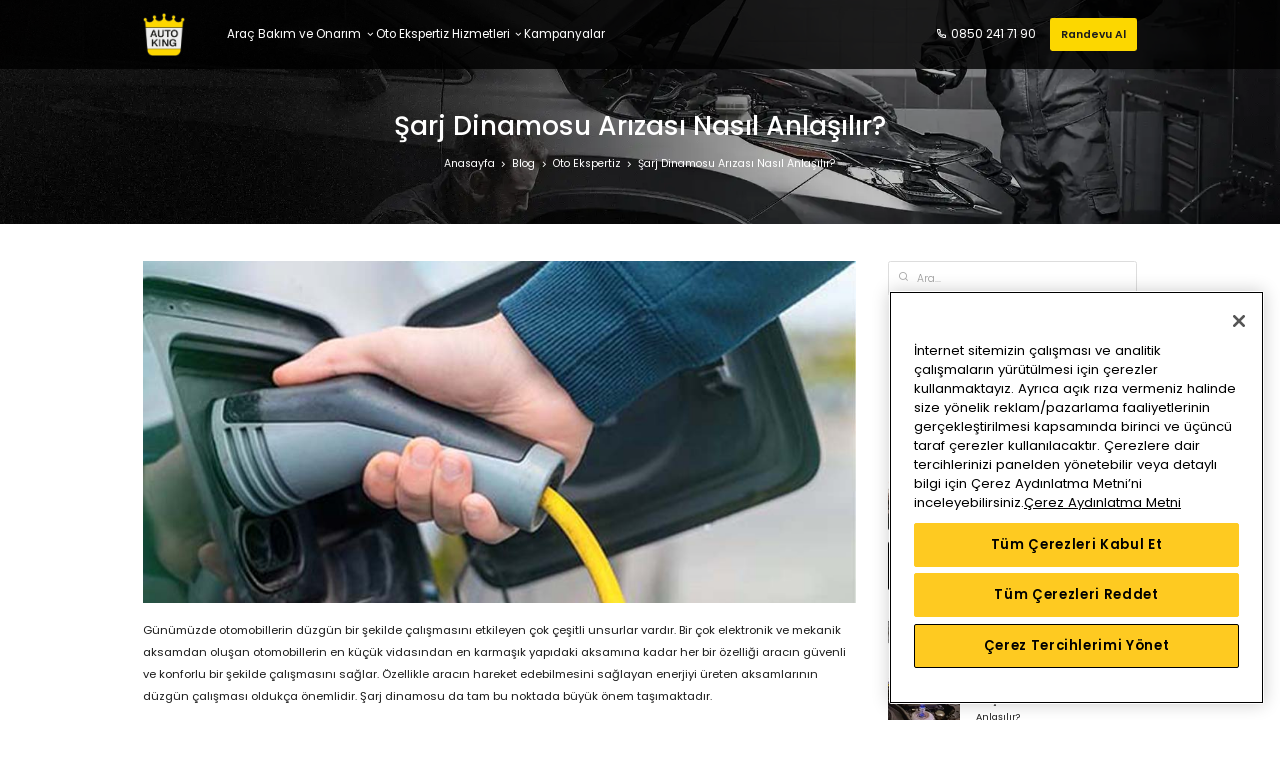

--- FILE ---
content_type: text/html; charset=UTF-8
request_url: https://www.autoking.com.tr/sarj-dinamosu-arizasi-nasil-anlasilir/
body_size: 12336
content:
<!doctype html>
<html lang="tr" prefix="og: https://ogp.me/ns#">
<head>
    <meta charset="utf-8" /><meta http-equiv="X-UA-Compatible" content="IE=edge,chrome=1" /><meta name="format-detection" content="telephone=no"><meta name="viewport" content="width=device-width, initial-scale=1" /><link rel="canonical" href="https://www.autoking.com.tr/sarj-dinamosu-arizasi-nasil-anlasilir/">

<!-- Rank Math PRO tarafından Arama Motoru Optimizasyonu - https://rankmath.com/ -->
<title>Şarj Dinamosu Arızası Nasıl Anlaşılır? - Auto King</title>
<meta name="description" content="Otomobillerin en küçük vidasından en karmaşık yapıdaki aksamına kadar her bir özelliği aracın güvenli ve konforlu bir şekilde çalışmasını sağlar."/>
<meta name="robots" content="follow, index, max-snippet:-1, max-video-preview:-1, max-image-preview:large"/>
<link rel="canonical" href="https://www.autoking.com.tr/sarj-dinamosu-arizasi-nasil-anlasilir/" />
<meta property="og:locale" content="tr_TR" />
<meta property="og:type" content="article" />
<meta property="og:title" content="Şarj Dinamosu Arızası Nasıl Anlaşılır? - Auto King" />
<meta property="og:description" content="Otomobillerin en küçük vidasından en karmaşık yapıdaki aksamına kadar her bir özelliği aracın güvenli ve konforlu bir şekilde çalışmasını sağlar." />
<meta property="og:url" content="https://www.autoking.com.tr/sarj-dinamosu-arizasi-nasil-anlasilir/" />
<meta property="og:site_name" content="Auto King" />
<meta property="article:section" content="Oto Ekspertiz" />
<meta property="og:updated_time" content="2024-07-25T14:37:50+03:00" />
<meta property="og:image" content="https://www.autoking.com.tr/wp-content/uploads/2023/12/arac-sarj-dinamosu-nedir_ae5q.jpg" />
<meta property="og:image:secure_url" content="https://www.autoking.com.tr/wp-content/uploads/2023/12/arac-sarj-dinamosu-nedir_ae5q.jpg" />
<meta property="og:image:width" content="950" />
<meta property="og:image:height" content="530" />
<meta property="og:image:alt" content="arabayı şarj etmek" />
<meta property="og:image:type" content="image/jpeg" />
<meta property="article:published_time" content="2023-12-26T15:46:43+03:00" />
<meta property="article:modified_time" content="2024-07-25T14:37:50+03:00" />
<meta name="twitter:card" content="summary_large_image" />
<meta name="twitter:title" content="Şarj Dinamosu Arızası Nasıl Anlaşılır? - Auto King" />
<meta name="twitter:description" content="Otomobillerin en küçük vidasından en karmaşık yapıdaki aksamına kadar her bir özelliği aracın güvenli ve konforlu bir şekilde çalışmasını sağlar." />
<meta name="twitter:image" content="https://www.autoking.com.tr/wp-content/uploads/2023/12/arac-sarj-dinamosu-nedir_ae5q.jpg" />
<meta name="twitter:label1" content="Yazan" />
<meta name="twitter:data1" content="Pazarlama Auto King" />
<meta name="twitter:label2" content="Okuma süresi" />
<meta name="twitter:data2" content="2 dakika" />
<script type="application/ld+json" class="rank-math-schema-pro">{"@context":"https://schema.org","@graph":[{"@type":"Organization","@id":"https://www.autoking.com.tr/#organization","name":"Auto King","logo":{"@type":"ImageObject","@id":"https://www.autoking.com.tr/#logo","url":"https://www.autoking.com.tr/wp-content/uploads/2024/01/auto-king-logo_ng4w.webp","contentUrl":"https://www.autoking.com.tr/wp-content/uploads/2024/01/auto-king-logo_ng4w.webp","caption":"Auto King","inLanguage":"tr","width":"1080","height":"1080"}},{"@type":"WebSite","@id":"https://www.autoking.com.tr/#website","url":"https://www.autoking.com.tr","name":"Auto King","publisher":{"@id":"https://www.autoking.com.tr/#organization"},"inLanguage":"tr"},{"@type":"ImageObject","@id":"https://www.autoking.com.tr/wp-content/uploads/2023/12/arac-sarj-dinamosu-nedir_ae5q.jpg","url":"https://www.autoking.com.tr/wp-content/uploads/2023/12/arac-sarj-dinamosu-nedir_ae5q.jpg","width":"950","height":"530","caption":"arabay\u0131 \u015farj etmek","inLanguage":"tr"},{"@type":"BreadcrumbList","@id":"https://www.autoking.com.tr/sarj-dinamosu-arizasi-nasil-anlasilir/#breadcrumb","itemListElement":[{"@type":"ListItem","position":"1","item":{"@id":"https://www.autoking.com.tr","name":"Ana sayfa"}},{"@type":"ListItem","position":"2","item":{"@id":"https://www.autoking.com.tr/kategori/oto-ekspertiz/","name":"Oto Ekspertiz"}},{"@type":"ListItem","position":"3","item":{"@id":"https://www.autoking.com.tr/sarj-dinamosu-arizasi-nasil-anlasilir/","name":"\u015earj Dinamosu Ar\u0131zas\u0131 Nas\u0131l Anla\u015f\u0131l\u0131r?"}}]},{"@type":"WebPage","@id":"https://www.autoking.com.tr/sarj-dinamosu-arizasi-nasil-anlasilir/#webpage","url":"https://www.autoking.com.tr/sarj-dinamosu-arizasi-nasil-anlasilir/","name":"\u015earj Dinamosu Ar\u0131zas\u0131 Nas\u0131l Anla\u015f\u0131l\u0131r? - Auto King","datePublished":"2023-12-26T15:46:43+03:00","dateModified":"2024-07-25T14:37:50+03:00","isPartOf":{"@id":"https://www.autoking.com.tr/#website"},"primaryImageOfPage":{"@id":"https://www.autoking.com.tr/wp-content/uploads/2023/12/arac-sarj-dinamosu-nedir_ae5q.jpg"},"inLanguage":"tr","breadcrumb":{"@id":"https://www.autoking.com.tr/sarj-dinamosu-arizasi-nasil-anlasilir/#breadcrumb"}},{"@type":"Person","@id":"https://www.autoking.com.tr/sarj-dinamosu-arizasi-nasil-anlasilir/#author","name":"Pazarlama Auto King","image":{"@type":"ImageObject","@id":"https://secure.gravatar.com/avatar/65049f2bb99f72f5d56fa4cc0d7b19ff0763de5d1d526129411b6d4f967fb986?s=96&amp;d=mm&amp;r=g","url":"https://secure.gravatar.com/avatar/65049f2bb99f72f5d56fa4cc0d7b19ff0763de5d1d526129411b6d4f967fb986?s=96&amp;d=mm&amp;r=g","caption":"Pazarlama Auto King","inLanguage":"tr"},"worksFor":{"@id":"https://www.autoking.com.tr/#organization"}},{"@type":"BlogPosting","headline":"\u015earj Dinamosu Ar\u0131zas\u0131 Nas\u0131l Anla\u015f\u0131l\u0131r? - Auto King","datePublished":"2023-12-26T15:46:43+03:00","dateModified":"2024-07-25T14:37:50+03:00","articleSection":"Oto Ekspertiz","author":{"@id":"https://www.autoking.com.tr/sarj-dinamosu-arizasi-nasil-anlasilir/#author","name":"Pazarlama Auto King"},"publisher":{"@id":"https://www.autoking.com.tr/#organization"},"description":"Otomobillerin en k\u00fc\u00e7\u00fck vidas\u0131ndan en karma\u015f\u0131k yap\u0131daki aksam\u0131na kadar her bir \u00f6zelli\u011fi arac\u0131n g\u00fcvenli ve konforlu bir \u015fekilde \u00e7al\u0131\u015fmas\u0131n\u0131 sa\u011flar.","name":"\u015earj Dinamosu Ar\u0131zas\u0131 Nas\u0131l Anla\u015f\u0131l\u0131r? - Auto King","@id":"https://www.autoking.com.tr/sarj-dinamosu-arizasi-nasil-anlasilir/#richSnippet","isPartOf":{"@id":"https://www.autoking.com.tr/sarj-dinamosu-arizasi-nasil-anlasilir/#webpage"},"image":{"@id":"https://www.autoking.com.tr/wp-content/uploads/2023/12/arac-sarj-dinamosu-nedir_ae5q.jpg"},"inLanguage":"tr","mainEntityOfPage":{"@id":"https://www.autoking.com.tr/sarj-dinamosu-arizasi-nasil-anlasilir/#webpage"}}]}</script>
<!-- /Rank Math WordPress SEO eklentisi -->

<style id='wp-img-auto-sizes-contain-inline-css' type='text/css'>
img:is([sizes=auto i],[sizes^="auto," i]){contain-intrinsic-size:3000px 1500px}
/*# sourceURL=wp-img-auto-sizes-contain-inline-css */
</style>
<link rel='stylesheet' id='css-0-css' href='https://www.autoking.com.tr/wp-content/cache/64ca3547-1767864579.min.css?revision=1500000000017_3_2_1' type='text/css' media='all' />
<script type="text/javascript">var ajaxurl = ajaxurl || "https://www.autoking.com.tr/wp-admin/admin.php";var global_ajax_nonce = global_ajax_nonce || "8add78e3fa";</script><link rel="shortcut icon" href="https://www.autoking.com.tr/wp-content/themes/starter/assets/frontend/images/favicon.webp?revision=1500000000017_3_2_1" /><link rel="apple-touch-icon" sizes="72x72" href="https://www.autoking.com.tr/wp-content/themes/starter/assets/frontend/images/favicon.webp?revision=1500000000017_3_2_1" /><link rel="dns-prefetch" href="//www.google-analytics.com" /><link rel="dns-prefetch" href="//www.googletagmanager.com" /><link rel="dns-prefetch" href="//ajax.googleapis.com/" /><link rel="dns-prefetch" href="//www.googleadservices.com" /><link rel="dns-prefetch" href="//www.google.com" /><link rel="dns-prefetch" href="//connect.facebook.net" /><link rel="dns-prefetch" href="//googleads.g.doubleclick.net" /><link rel="dns-prefetch" href="//cdn.api.twitter.com"><link rel="dns-prefetch" href="//platform.twitter.com"><link rel="dns-prefetch" href="//api.pinterest.com"><link rel="dns-prefetch" href="//www.gstatic.com" /><link rel="preconnect" href="https://www.google-analytics.com" /><link rel="preconnect" href="https://www.googletagmanager.com" /><link rel="preconnect" href="https://www.facebook.com" /><link rel="preconnect" href="https://connect.facebook.net" /><link rel="preload" as="style" onload="this.rel='stylesheet'" href="https://fonts.googleapis.com/css2?family=Poppins:wght@300;400;500;600;700&display=swap"><meta name="author" content="Softworks - New gen wordpress website solutions!"><script>window.currentRevision = "1500000000017_3_2_1";window.rootThemePath = "https://www.autoking.com.tr/wp-content/themes/starter/assets/";window.csrf = "aevR/DsvVj4aTLgRKwN5Nn8FZ8RqqgGUy9gTtejxltY=";window.currentUrl = "https://www.autoking.com.tr/sarj-dinamosu-arizasi-nasil-anlasilir/";</script>

		    <style>
		        @font-face {
		            font-family: 'Icon';
		            src: url('https://www.autoking.com.tr/wp-content/themes/starter/assets/core/icons/icon.eot?revision=1500000000017_3_2_1'); /* IE9*/
		            src: url('https://www.autoking.com.tr/wp-content/themes/starter/assets/core/icons/icon.eot?revision=1500000000017_3_2_1#iefix') format('embedded-opentype'), /* IE6-IE8 */
		            url('https://www.autoking.com.tr/wp-content/themes/starter/assets/core/icons/icon.woff2?revision=1500000000017_3_2_1') format('woff2'),
		            url('https://www.autoking.com.tr/wp-content/themes/starter/assets/core/icons/icon.woff?revision=1500000000017_3_2_1') format('woff'),
		            url('https://www.autoking.com.tr/wp-content/themes/starter/assets/core/icons/icon.ttf?revision=1500000000017_3_2_1') format('truetype'), /* chrome, firefox, opera, Safari, Android, iOS 4.2+*/
		            url('https://www.autoking.com.tr/wp-content/themes/starter/assets/core/icons/icon.svg?revision=1500000000017_3_2_1#icon') format('svg'); /* iOS 4.1- */
		            font-display: swap;
		        }
		    </style>
		    <link rel="preload" src="https://www.autoking.com.tr/wp-content/themes/starter/assets/frontend/images/intro-inner.webp?revision=1500000000017_3_2_1" />
    <meta name="theme-color" content="#1c1c1c">
    <!-- Google Tag Manager -->
    <script>(function(w,d,s,l,i){w[l]=w[l]||[];w[l].push({'gtm.start':
    new Date().getTime(),event:'gtm.js'});var f=d.getElementsByTagName(s)[0],
    j=d.createElement(s),dl=l!='dataLayer'?'&l='+l:'';j.async=true;j.src=
    'https://www.googletagmanager.com/gtm.js?id='+i+dl;f.parentNode.insertBefore(j,f);
    })(window,document,'script','dataLayer','GTM-K7VGCWHK');</script>
    <!-- End Google Tag Manager -->
<style id='global-styles-inline-css' type='text/css'>
:root{--wp--preset--aspect-ratio--square: 1;--wp--preset--aspect-ratio--4-3: 4/3;--wp--preset--aspect-ratio--3-4: 3/4;--wp--preset--aspect-ratio--3-2: 3/2;--wp--preset--aspect-ratio--2-3: 2/3;--wp--preset--aspect-ratio--16-9: 16/9;--wp--preset--aspect-ratio--9-16: 9/16;--wp--preset--color--black: #000000;--wp--preset--color--cyan-bluish-gray: #abb8c3;--wp--preset--color--white: #ffffff;--wp--preset--color--pale-pink: #f78da7;--wp--preset--color--vivid-red: #cf2e2e;--wp--preset--color--luminous-vivid-orange: #ff6900;--wp--preset--color--luminous-vivid-amber: #fcb900;--wp--preset--color--light-green-cyan: #7bdcb5;--wp--preset--color--vivid-green-cyan: #00d084;--wp--preset--color--pale-cyan-blue: #8ed1fc;--wp--preset--color--vivid-cyan-blue: #0693e3;--wp--preset--color--vivid-purple: #9b51e0;--wp--preset--gradient--vivid-cyan-blue-to-vivid-purple: linear-gradient(135deg,rgb(6,147,227) 0%,rgb(155,81,224) 100%);--wp--preset--gradient--light-green-cyan-to-vivid-green-cyan: linear-gradient(135deg,rgb(122,220,180) 0%,rgb(0,208,130) 100%);--wp--preset--gradient--luminous-vivid-amber-to-luminous-vivid-orange: linear-gradient(135deg,rgb(252,185,0) 0%,rgb(255,105,0) 100%);--wp--preset--gradient--luminous-vivid-orange-to-vivid-red: linear-gradient(135deg,rgb(255,105,0) 0%,rgb(207,46,46) 100%);--wp--preset--gradient--very-light-gray-to-cyan-bluish-gray: linear-gradient(135deg,rgb(238,238,238) 0%,rgb(169,184,195) 100%);--wp--preset--gradient--cool-to-warm-spectrum: linear-gradient(135deg,rgb(74,234,220) 0%,rgb(151,120,209) 20%,rgb(207,42,186) 40%,rgb(238,44,130) 60%,rgb(251,105,98) 80%,rgb(254,248,76) 100%);--wp--preset--gradient--blush-light-purple: linear-gradient(135deg,rgb(255,206,236) 0%,rgb(152,150,240) 100%);--wp--preset--gradient--blush-bordeaux: linear-gradient(135deg,rgb(254,205,165) 0%,rgb(254,45,45) 50%,rgb(107,0,62) 100%);--wp--preset--gradient--luminous-dusk: linear-gradient(135deg,rgb(255,203,112) 0%,rgb(199,81,192) 50%,rgb(65,88,208) 100%);--wp--preset--gradient--pale-ocean: linear-gradient(135deg,rgb(255,245,203) 0%,rgb(182,227,212) 50%,rgb(51,167,181) 100%);--wp--preset--gradient--electric-grass: linear-gradient(135deg,rgb(202,248,128) 0%,rgb(113,206,126) 100%);--wp--preset--gradient--midnight: linear-gradient(135deg,rgb(2,3,129) 0%,rgb(40,116,252) 100%);--wp--preset--font-size--small: 13px;--wp--preset--font-size--medium: 20px;--wp--preset--font-size--large: 36px;--wp--preset--font-size--x-large: 42px;--wp--preset--spacing--20: 0.44rem;--wp--preset--spacing--30: 0.67rem;--wp--preset--spacing--40: 1rem;--wp--preset--spacing--50: 1.5rem;--wp--preset--spacing--60: 2.25rem;--wp--preset--spacing--70: 3.38rem;--wp--preset--spacing--80: 5.06rem;--wp--preset--shadow--natural: 6px 6px 9px rgba(0, 0, 0, 0.2);--wp--preset--shadow--deep: 12px 12px 50px rgba(0, 0, 0, 0.4);--wp--preset--shadow--sharp: 6px 6px 0px rgba(0, 0, 0, 0.2);--wp--preset--shadow--outlined: 6px 6px 0px -3px rgb(255, 255, 255), 6px 6px rgb(0, 0, 0);--wp--preset--shadow--crisp: 6px 6px 0px rgb(0, 0, 0);}:where(.is-layout-flex){gap: 0.5em;}:where(.is-layout-grid){gap: 0.5em;}body .is-layout-flex{display: flex;}.is-layout-flex{flex-wrap: wrap;align-items: center;}.is-layout-flex > :is(*, div){margin: 0;}body .is-layout-grid{display: grid;}.is-layout-grid > :is(*, div){margin: 0;}:where(.wp-block-columns.is-layout-flex){gap: 2em;}:where(.wp-block-columns.is-layout-grid){gap: 2em;}:where(.wp-block-post-template.is-layout-flex){gap: 1.25em;}:where(.wp-block-post-template.is-layout-grid){gap: 1.25em;}.has-black-color{color: var(--wp--preset--color--black) !important;}.has-cyan-bluish-gray-color{color: var(--wp--preset--color--cyan-bluish-gray) !important;}.has-white-color{color: var(--wp--preset--color--white) !important;}.has-pale-pink-color{color: var(--wp--preset--color--pale-pink) !important;}.has-vivid-red-color{color: var(--wp--preset--color--vivid-red) !important;}.has-luminous-vivid-orange-color{color: var(--wp--preset--color--luminous-vivid-orange) !important;}.has-luminous-vivid-amber-color{color: var(--wp--preset--color--luminous-vivid-amber) !important;}.has-light-green-cyan-color{color: var(--wp--preset--color--light-green-cyan) !important;}.has-vivid-green-cyan-color{color: var(--wp--preset--color--vivid-green-cyan) !important;}.has-pale-cyan-blue-color{color: var(--wp--preset--color--pale-cyan-blue) !important;}.has-vivid-cyan-blue-color{color: var(--wp--preset--color--vivid-cyan-blue) !important;}.has-vivid-purple-color{color: var(--wp--preset--color--vivid-purple) !important;}.has-black-background-color{background-color: var(--wp--preset--color--black) !important;}.has-cyan-bluish-gray-background-color{background-color: var(--wp--preset--color--cyan-bluish-gray) !important;}.has-white-background-color{background-color: var(--wp--preset--color--white) !important;}.has-pale-pink-background-color{background-color: var(--wp--preset--color--pale-pink) !important;}.has-vivid-red-background-color{background-color: var(--wp--preset--color--vivid-red) !important;}.has-luminous-vivid-orange-background-color{background-color: var(--wp--preset--color--luminous-vivid-orange) !important;}.has-luminous-vivid-amber-background-color{background-color: var(--wp--preset--color--luminous-vivid-amber) !important;}.has-light-green-cyan-background-color{background-color: var(--wp--preset--color--light-green-cyan) !important;}.has-vivid-green-cyan-background-color{background-color: var(--wp--preset--color--vivid-green-cyan) !important;}.has-pale-cyan-blue-background-color{background-color: var(--wp--preset--color--pale-cyan-blue) !important;}.has-vivid-cyan-blue-background-color{background-color: var(--wp--preset--color--vivid-cyan-blue) !important;}.has-vivid-purple-background-color{background-color: var(--wp--preset--color--vivid-purple) !important;}.has-black-border-color{border-color: var(--wp--preset--color--black) !important;}.has-cyan-bluish-gray-border-color{border-color: var(--wp--preset--color--cyan-bluish-gray) !important;}.has-white-border-color{border-color: var(--wp--preset--color--white) !important;}.has-pale-pink-border-color{border-color: var(--wp--preset--color--pale-pink) !important;}.has-vivid-red-border-color{border-color: var(--wp--preset--color--vivid-red) !important;}.has-luminous-vivid-orange-border-color{border-color: var(--wp--preset--color--luminous-vivid-orange) !important;}.has-luminous-vivid-amber-border-color{border-color: var(--wp--preset--color--luminous-vivid-amber) !important;}.has-light-green-cyan-border-color{border-color: var(--wp--preset--color--light-green-cyan) !important;}.has-vivid-green-cyan-border-color{border-color: var(--wp--preset--color--vivid-green-cyan) !important;}.has-pale-cyan-blue-border-color{border-color: var(--wp--preset--color--pale-cyan-blue) !important;}.has-vivid-cyan-blue-border-color{border-color: var(--wp--preset--color--vivid-cyan-blue) !important;}.has-vivid-purple-border-color{border-color: var(--wp--preset--color--vivid-purple) !important;}.has-vivid-cyan-blue-to-vivid-purple-gradient-background{background: var(--wp--preset--gradient--vivid-cyan-blue-to-vivid-purple) !important;}.has-light-green-cyan-to-vivid-green-cyan-gradient-background{background: var(--wp--preset--gradient--light-green-cyan-to-vivid-green-cyan) !important;}.has-luminous-vivid-amber-to-luminous-vivid-orange-gradient-background{background: var(--wp--preset--gradient--luminous-vivid-amber-to-luminous-vivid-orange) !important;}.has-luminous-vivid-orange-to-vivid-red-gradient-background{background: var(--wp--preset--gradient--luminous-vivid-orange-to-vivid-red) !important;}.has-very-light-gray-to-cyan-bluish-gray-gradient-background{background: var(--wp--preset--gradient--very-light-gray-to-cyan-bluish-gray) !important;}.has-cool-to-warm-spectrum-gradient-background{background: var(--wp--preset--gradient--cool-to-warm-spectrum) !important;}.has-blush-light-purple-gradient-background{background: var(--wp--preset--gradient--blush-light-purple) !important;}.has-blush-bordeaux-gradient-background{background: var(--wp--preset--gradient--blush-bordeaux) !important;}.has-luminous-dusk-gradient-background{background: var(--wp--preset--gradient--luminous-dusk) !important;}.has-pale-ocean-gradient-background{background: var(--wp--preset--gradient--pale-ocean) !important;}.has-electric-grass-gradient-background{background: var(--wp--preset--gradient--electric-grass) !important;}.has-midnight-gradient-background{background: var(--wp--preset--gradient--midnight) !important;}.has-small-font-size{font-size: var(--wp--preset--font-size--small) !important;}.has-medium-font-size{font-size: var(--wp--preset--font-size--medium) !important;}.has-large-font-size{font-size: var(--wp--preset--font-size--large) !important;}.has-x-large-font-size{font-size: var(--wp--preset--font-size--x-large) !important;}
/*# sourceURL=global-styles-inline-css */
</style>
</head>
<body class="wp-singular post-template-default single single-post postid-879 single-format-standard wp-theme-starter">
<!-- Google Tag Manager (noscript) -->
<noscript><iframe src="https://www.googletagmanager.com/ns.html?id=GTM-K7VGCWHK"
height="0" width="0" style="display:none;visibility:hidden"></iframe></noscript>
<!-- End Google Tag Manager (noscript) -->
<div class="search" data-search-type="post">
            <span data-action="search-close" class="close">Kapat</span>
        <form action="/" method="post" data-action="send-search">
                    <input type="text" name="search-value" autocomplete="off" placeholder="Ne aramıştınız?">
                <div class="search-results"></div>
    </form>
</div>
<header id="header">
    <div class="container-wide">
        <div class="header-contain">
            <div class="row mobile-hide" data-selector="desktop-navigation">
                <div class="col-5 col-lg-1 d-flex align-items-center">
                    <div class="logo">
                        <a href="/" aria-label="Auto King">
                            <img loading="lazy" src="https://www.autoking.com.tr/wp-content/themes/starter/assets/frontend/images/logo.webp?revision=1500000000017_3_2_1" alt="Auto King Oto Bakım & Onarım ve Oto Ekspertiz Merkezi">
                        </a>
                    </div>
                </div>
                <div class="col-5 col-lg-8 d-flex align-items-center">
                    <button type="button" aria-label="Menu" class="navigation-toggle">
                    <span class="toggle-icon-bar top-bar"></span>
                </button><ul id="navigation" class="navigation" data-menu-name="Ana Menü"><li class="dropdown-menu-item dropdown-menu-first-item"><a href="/hizmetler/">Araç Bakım ve Onarım</a><ul class="sub-menu"><li class="dropdown-menu-item"><a href="/hizmetler/">Servis Hizmetleri</a><ul class="sub-menu"><li><a href="https://www.autoking.com.tr/hizmetler/periyodik-bakim/"><span class="dropdown-menu-label">Periyodik Bakım</span></a></li><li><a href="https://www.autoking.com.tr/hizmetler/mini-onarim/"><span class="dropdown-menu-label">Mini Onarım</span></a></li><li><a href="https://www.autoking.com.tr/hizmetler/mekanik-bakim/"><span class="dropdown-menu-label">Mekanik Bakım</span></a></li><li><a href="https://www.autoking.com.tr/hizmetler/hasar-onarimi/"><span class="dropdown-menu-label">Hasar Onarımı</span></a></li><li><a href="https://www.autoking.com.tr/hizmetler/mobil-parca-onarimi/"><span class="dropdown-menu-label">Mobil Parça Onarımı</span></a></li><li><a href="https://www.autoking.com.tr/hizmetler/oto-bakim-koruma/"><span class="dropdown-menu-label">Oto Bakım & Koruma</span></a></li></ul></li><li class="dropdown-menu-item"><a href="https://www.autoking.com.tr/hizmetler/tesla-servis-hizmetleri/">Tesla Servis Hizmetleri</a><ul class="sub-menu"><li><a href="https://www.autoking.com.tr/hizmetler/tesla-onayli-hasar-onarimi/"><span class="dropdown-menu-label">Tesla Onaylı Hasar Onarımı</span></a></li><li><a href="https://www.autoking.com.tr/hizmetler/tesla-araclar-icin-ppf-kaplama/"><span class="dropdown-menu-label">Tesla PPF Kaplama</span></a></li><li><a href="https://www.autoking.com.tr/hizmetler/tesla-onayli-boyasiz-kaporta-gocuk-duzeltme-ve-boyasiz-hasar-onarimi/"><span class="dropdown-menu-label">Tesla Boyasız Göçük Düzeltme</span></a></li><li><a href="https://www.autoking.com.tr/hizmetler/tesla-onayli-orijinal-parca-tedarigi-ve-degisimi/"><span class="dropdown-menu-label">Tesla Orijinal Parça Tedariği</span></a></li><li><a href="https://www.autoking.com.tr/hizmetler/tesla-oto-bakim-ve-koruma-hizmetleri/"><span class="dropdown-menu-label">Tesla Oto Bakım ve Koruma Hizmetleri</span></a></li><li><a href="https://www.autoking.com.tr/kampanya/elektrikli-araclara-ozel-yerinde-tespit/"><span class="dropdown-menu-label">Elektrikli Araçlara Özel Yerinde Hasar Tespiti</span></a></li></ul></li><li><a href="/oto-servis-merkezleri/"><span class="dropdown-menu-label">Servis Merkezleri</span></a></li><li><a href="/anlasmali-sigorta-sirketleri/"><span class="dropdown-menu-label">Anlaşmalı Sigorta Şirketleri</span></a></li></ul></li><li class="dropdown-menu-item dropdown-menu-first-item"><a href="">Oto Ekspertiz Hizmetleri</a><ul class="sub-menu"><li><a href="https://www.autoking.com.tr/hizmetler/oto-ekspertiz/"><span class="dropdown-menu-label">Oto Ekspertiz Hizmeti</span></a></li><li><a href="/ekspertiz-paketleri/"><span class="dropdown-menu-label">Oto Ekspertiz Paketleri</span></a></li><li><a href="/oto-ekspertiz-merkezleri/"><span class="dropdown-menu-label">Oto Ekspertiz Merkezleri</span></a></li></ul></li><li><a href="/kampanyalar/"><span class="dropdown-menu-label">Kampanyalar</span></a></li></ul>                </div>
                <div class="col-7 col-lg-3 d-flex justify-content-end align-items-center">
                    <ul id="navigation" class="navigation navigation-right" data-menu-name="Ana Menü (Sağ)">
                        <li>
                            <a href="tel:+908502417190"><span class="dropdown-menu-label"><i class="ic-phone-line"></i> 0850 241 71 90</span></a>
                        </li>
                    </ul>
                    <a href="/randevu-al/" class="button button-primary">Randevu Al</a>
                </div>
            </div>
            <div class="row desktop-hide" data-selector="mobile-navigation">
                <div class="col-7 col-lg-3 d-flex align-items-center">
                    <div class="logo">
                        <a href="/" aria-label="Auto King">
                            <img loading="lazy" src="https://www.autoking.com.tr/wp-content/themes/starter/assets/frontend/images/logo.webp?revision=1500000000017_3_2_1" alt="Auto King Oto Bakım & Onarım ve Oto Ekspertiz Merkezi">
                        </a>
                    </div>
                </div>
                <div class="col-5 col-lg-9 d-flex justify-content-end align-items-center">
                    <div class="mobile-navigation">
                        <div class="mobile-navigation-items">
                            <div class="mobile-navigation-items-inner">
                                <div class="mobile-navigation-items-links">

                                </div>
                                <div class="mobile-navigation-items-social-links">
                                    <div class="mb-3">
                                        <a href="tel:+908502417190"><i class="ic-phone-line"></i> 0850 241 71 90</a>
                                    </div>
                                    <div>
                                        <a href="/randevu-al/" class="button button-primary">Randevu Al</a>
                                    </div>
                                </div>
                            </div>
                        </div>
                        <a href="#" class="mobile-navigation-toggle" aria-label="Mobile Toggle"></a>
                    </div>
                </div>
            </div>
        </div>
    </div>
</header>
<section class="intro-inner-pages">
    <img src="https://www.autoking.com.tr/wp-content/themes/starter/assets/frontend/images/intro-inner.webp?revision=1500000000017_3_2_1" alt="Auto King Oto Bakım & Onarım ve Oto Ekspertiz Merkezi">
	<div class="intro-inner-pages-heading mb-2">
		<h1 class="font-size-40 font-weight-medium">Şarj Dinamosu Arızası Nasıl Anlaşılır?</h1>
	</div>
    <div class="intro-inner-pages-breadcrumbs">
        <div class="breadcrumbs" xmlns:v="http://rdf.data-vocabulary.org/#"><ul itemprop="breadcrumb"><li typeof="v:Breadcrumb"><a href="/" title="Anasayfa" rel="v:url" property="v:title">Anasayfa</a><li typeof="v:Breadcrumb"><a title="Blog" href="https://www.autoking.com.tr/blog/" rel="v:url" property="v:title">Blog</a></li><li typeof="v:Breadcrumb"><a title="Oto Ekspertiz" href="https://www.autoking.com.tr/kategori/oto-ekspertiz/" rel="v:url" property="v:title">Oto Ekspertiz</a></li><li>Şarj Dinamosu Arızası Nasıl Anlaşılır?</li></ul></div>    </div>
</section>
<section class="section section-lg section-single-blog">
    <div class="container-wide">
        <div class="row g-5 g-lg-0 mb-5">
            <div class="col-12 col-lg-9 pe-lg-5">
                <div class="row">
                    <div class="section-single-blog-image mb-4">
                        <img loading="lazy" src="https://www.autoking.com.tr/wp-content/uploads/2023/12/arac-sarj-dinamosu-nedir_ae5q.jpg?revision=1500000000017_3_2_1" alt="arabayı şarj etmek" />
                    </div>
                    <div class="section-single-blog-content">
                        <div class="default-content-area"><p>Günümüzde otomobillerin düzgün bir şekilde çalışmasını etkileyen çok çeşitli unsurlar vardır. Bir çok elektronik ve mekanik aksamdan oluşan otomobillerin en küçük vidasından en karmaşık yapıdaki aksamına kadar her bir özelliği aracın güvenli ve konforlu bir şekilde çalışmasını sağlar. Özellikle aracın hareket edebilmesini sağlayan enerjiyi üreten aksamlarının düzgün çalışması oldukça önemlidir. Şarj dinamosu da tam bu noktada büyük önem taşımaktadır.</p>
<h2>Araç Şarj Dinamosu Nedir?</h2>
<p>Otomobillerde şarj dinamosu en basit tanımlaması ile aracın ihtiyaç duyduğu enerjiyi karşılamakla görevlidir. Şarj dinamosuna alternatör de denir. Şarj dinamosunun arızalanması durumunda araç yeterli miktarda elektrik üretemez. Bu durumda akü gittikçe yetersiz kalmaya başlar ve zamanla tamamen biter. Peki şarj dinamosunun arızalı olduğu nasıl anlaşılır?</p>
<p>Araç şarj dinamosunu arızası nasıl anlaşılır? sorusuna verilebilecek ilk yanıt kömürlerin bitmesidir. Öte yandan dinamo kayışından sesler gelmesi, rölantiden kokular ve sesler gelmesi gibi durumlar da şarj dinamosunun bittiğinin işaretleridir. Böyle bir durumda şarj dinamosunun bitip bitmediği alanında uzman kişiler tarafından kontrol edilmelidir.</p>
<p>Araç alırken bilinmesi gerekenler hakkında bilgi sahibi olmak çok önemlidir. Özellikle de şarj dinamosu gibi arızalanması durumunda aracın temel fonksiyonlarından birini yerine getirmesine engel olabilecek konuların alanında uzman kişiler tarafından kontrol edilmesi oldukça önemlidir. Özellikle her geçen gün seçeneklerin arttığı ikinci el araç piyasalarını tercih edenlerin aracın tüm geçmiş detaylarına ilişkin bilgilere bakması büyük önem taşımaktadır.</p>
<p>İkinci el araç satın alınırken önemli olan noktalardan biri de aracın değerini tarafsız bir şekilde belirlemektir. Bu nedenle satın alınacak olan ikinci el aracın yakın zamanda arızalanma ihtimali olan parçalarına ilişkin bilgi sahibi olmak da önem taşımaktadır. Aracın geçmişinde bir kazası olmuşsa ve değişen bir parçası varsa oto ekspertiz hizmetleri ile söz konusu kusurlara ilişkin detaylar açık bir şekilde ortaya konmaktadır. Bunun yanında ikinci el aracın yakın zamanda arızalanma ihtimali olan parçalarının olup olmadığı da yine ekspertiz raporları ile ortaya konmaktadır. Bu nedenle oto ekspertiz raporlarında nelere bakılır konusuna dair bilgi sahibi olmak önemlidir. Beğendiğiniz ikinci el bir otomobili satın almaya karar vermeden önce mutlaka oto ekspertiz hizmetlerinden faydalanmak önemlidir. Araba ekspertiz hizmetlerinde alanında uzman kişiler tarafından incelenmesi ve profesyonel bir ekspertiz raporu oluşturulması oldukça önemlidir. Auto King Oto Ekspertiz deneyimli kadrosu ve yüksek teknolojiye sahip oto ekspertiz cihazları ile donattığı araç test merkezlerinde hizmet vermektedir. Auto King Oto Ekspertiz yüksek standartlarda sunduğu oto ekspertiz hizmetlerinde güvenilir bir marka olma özelliği taşır. Sunduğu garantili oto ekspertiz hizmetleri ile alanında fark yaratan Auto King Oto Ekspertiz uzun yıllara dayanan tecrübesi ile hizmet sunmaktadır. En yakın oto ekspertiz noktası için Auto King Oto Ekspertiz bayilerini hemen keşfedin. <a href="/randevu-al/">Autoking Ekspertiz randevusu</a> almak için size uygun gün ve saat için randevu talebi oluşturmak için zaman kaybetmeyin.</p>
</div>                    </div>
                </div>
            </div>
            <div class="col-12 col-lg-3">
                <div class="section-single-blog-search mb-4">
                    <form role="search" method="get" action="/">
                        <input type="hidden" name="post_type" value="post" />
                        <div class="form-group has-search">
                            <span class="ic-search-line form-control-feedback"></span>
                            <input type="text" class="form-control" name="s" placeholder="Ara...">
                        </div>
                    </form>
                </div>
                                                <div class="section-single-blog-sidebar-title py-4">
                    <span class="font-size-24 font-weight-medium">Kategoriler</span>
                </div>
                <div class="section-single-blog-categories mb-4">
                    <ul>
                                                    <li>
                                <a href="https://www.autoking.com.tr/kategori/oto-ekspertiz/">
                                    <i class="ic-arrow-right-s-line"></i> Oto Ekspertiz                                </a>
                            </li>
                                                    <li>
                                <a href="https://www.autoking.com.tr/kategori/oto-servis/">
                                    <i class="ic-arrow-right-s-line"></i> Oto Servis                                </a>
                            </li>
                                            </ul>
                </div>
                                                                    <div class="section-single-blog-sidebar-title py-4">
                        <span class="font-size-24 font-weight-medium">Popüler Yazılar</span>
                    </div>
                    <div class="section-single-blog-popular-items">
                                                                                <div class="row mb-3">
                                <div class="col-4">
                                    <div class="section-single-blog-popular-items-image">
                                        <a href="https://www.autoking.com.tr/egr-nedir-ne-ise-yarar/">
                                            <img loading="lazy" src="https://www.autoking.com.tr/wp-content/uploads/2023/12/egr-nedir_ut6z-300x167.jpg?revision=1500000000017_3_2_1" alt="">
                                        </a>
                                    </div>
                                </div>
                                <div class="col-8">
                                    <div class="ection-single-blog-popular-items-category">
                                        <a href="https://www.autoking.com.tr/kategori/oto-ekspertiz/">
                                            <span class="font-size-14 font-weight-medium">Oto Ekspertiz</span>
                                        </a>
                                    </div>
                                    <div class="ection-single-blog-popular-items-title">
                                        <a href="https://www.autoking.com.tr/egr-nedir-ne-ise-yarar/">
                                            <span class="font-size-14 line-height-24 font-weight-normal">EGR Nedir, Ne İşe Yarar?</span>
                                        </a>
                                    </div>
                                </div>
                            </div>
                                                                                <div class="row mb-3">
                                <div class="col-4">
                                    <div class="section-single-blog-popular-items-image">
                                        <a href="https://www.autoking.com.tr/esp-nedir/">
                                            <img loading="lazy" src="https://www.autoking.com.tr/wp-content/uploads/2023/11/esp-nedir_upy7-300x180.webp?revision=1500000000017_3_2_1" alt="">
                                        </a>
                                    </div>
                                </div>
                                <div class="col-8">
                                    <div class="ection-single-blog-popular-items-category">
                                        <a href="https://www.autoking.com.tr/kategori/oto-servis/">
                                            <span class="font-size-14 font-weight-medium">Oto Servis</span>
                                        </a>
                                    </div>
                                    <div class="ection-single-blog-popular-items-title">
                                        <a href="https://www.autoking.com.tr/esp-nedir/">
                                            <span class="font-size-14 line-height-24 font-weight-normal">ESP Nedir? Arızası Nasıl Giderilir?</span>
                                        </a>
                                    </div>
                                </div>
                            </div>
                                                                                <div class="row mb-3">
                                <div class="col-4">
                                    <div class="section-single-blog-popular-items-image">
                                        <a href="https://www.autoking.com.tr/sanziman-nedir-sanziman-ne-ise-yarar/">
                                            <img loading="lazy" src="https://www.autoking.com.tr/wp-content/uploads/2023/11/sanziman-nedir-sanziman-ne-ise-yarar_0ixw-300x167.jpg?revision=1500000000017_3_2_1" alt="">
                                        </a>
                                    </div>
                                </div>
                                <div class="col-8">
                                    <div class="ection-single-blog-popular-items-category">
                                        <a href="https://www.autoking.com.tr/kategori/oto-servis/">
                                            <span class="font-size-14 font-weight-medium">Oto Servis</span>
                                        </a>
                                    </div>
                                    <div class="ection-single-blog-popular-items-title">
                                        <a href="https://www.autoking.com.tr/sanziman-nedir-sanziman-ne-ise-yarar/">
                                            <span class="font-size-14 line-height-24 font-weight-normal">Şanzıman Nedir? Şanzıman Türleri Nelerdir? Şanzıman Ne İşe Yarar?</span>
                                        </a>
                                    </div>
                                </div>
                            </div>
                                                                                <div class="row mb-3">
                                <div class="col-4">
                                    <div class="section-single-blog-popular-items-image">
                                        <a href="https://www.autoking.com.tr/arac-conta-yakmasi-nasil-anlasilir/">
                                            <img loading="lazy" src="https://www.autoking.com.tr/wp-content/uploads/2023/11/arac-conta-yakmasi-nasil-anlasilir_o1xg-300x180.webp?revision=1500000000017_3_2_1" alt="">
                                        </a>
                                    </div>
                                </div>
                                <div class="col-8">
                                    <div class="ection-single-blog-popular-items-category">
                                        <a href="https://www.autoking.com.tr/kategori/oto-servis/">
                                            <span class="font-size-14 font-weight-medium">Oto Servis</span>
                                        </a>
                                    </div>
                                    <div class="ection-single-blog-popular-items-title">
                                        <a href="https://www.autoking.com.tr/arac-conta-yakmasi-nasil-anlasilir/">
                                            <span class="font-size-14 line-height-24 font-weight-normal">Araç Conta Yakması Nasıl Anlaşılır?</span>
                                        </a>
                                    </div>
                                </div>
                            </div>
                                                                                <div class="row mb-3">
                                <div class="col-4">
                                    <div class="section-single-blog-popular-items-image">
                                        <a href="https://www.autoking.com.tr/cekme-belgeli-ne-demek-cekme-belgeli-arac-nedir/">
                                            <img loading="lazy" src="https://www.autoking.com.tr/wp-content/uploads/2023/11/cekme-belgeli-ne-demek-cekme-belgeli-arac-nedir_uait-300x167.jpg?revision=1500000000017_3_2_1" alt="">
                                        </a>
                                    </div>
                                </div>
                                <div class="col-8">
                                    <div class="ection-single-blog-popular-items-category">
                                        <a href="https://www.autoking.com.tr/kategori/oto-servis/">
                                            <span class="font-size-14 font-weight-medium">Oto Servis</span>
                                        </a>
                                    </div>
                                    <div class="ection-single-blog-popular-items-title">
                                        <a href="https://www.autoking.com.tr/cekme-belgeli-ne-demek-cekme-belgeli-arac-nedir/">
                                            <span class="font-size-14 line-height-24 font-weight-normal">Çekme Belgeli Araç Ne Demek?</span>
                                        </a>
                                    </div>
                                </div>
                            </div>
                                            </div>
                                <div class="section-single-blog-sidebar-title py-4">
                    <span class="font-size-24 font-weight-medium">Yazıyı Paylaş</span>
                </div>
                <div class="section-single-blog-share">
                    <a href="whatsapp://send?text=Şarj Dinamosu Arızası Nasıl Anlaşılır? - https://www.autoking.com.tr/sarj-dinamosu-arizasi-nasil-anlasilir/" target="_blank" class="button button-socials">
                        <i class="ic-whatsapp-line"></i>
                    </a>
                    <a href="https://www.facebook.com/sharer.php?u=https://www.autoking.com.tr/sarj-dinamosu-arizasi-nasil-anlasilir/" target="_blank" class="button button-socials">
                        <i class="ic-facebook-fill"></i>
                    </a>
                    <a href="https://twitter.com/intent/tweet?url=https://www.autoking.com.tr/sarj-dinamosu-arizasi-nasil-anlasilir/&amp;text=Şarj Dinamosu Arızası Nasıl Anlaşılır?" target="_blank" class="button button-socials">
                        <i class="ic-twitter-fill"></i>
                    </a>
                    <a href="https://www.linkedin.com/shareArticle?url=https://www.autoking.com.tr/sarj-dinamosu-arizasi-nasil-anlasilir/&amp;title=Şarj Dinamosu Arızası Nasıl Anlaşılır?" target="_blank" class="button button-socials">
                        <i class="ic-linkedin-fill"></i>
                    </a>
                </div>
            </div>
        </div>
                        <div class="row mb-4">
            <div class="col-12">
                <span class="font-size-32 line-height-42 font-weight-medium">Benzer Blog Yazıları</span>
            </div>
        </div>
        <div class="row mb-4">
            <div class="col-12">
                <div class="carousel blog-carousel splide">
                    <div class="splide__track">
                        <div class="splide__list">
                                                            <div class="splide__slide">
                                    <div class="section-blog-item">
                                        <div class="section-blog-item-image">
                                            <a href="https://www.autoking.com.tr/saseden-arac-sorgulama/">
                                                <img loading="lazy" src="https://www.autoking.com.tr/wp-content/uploads/2023/12/sase-nedir_wxdr.jpg?revision=1500000000017_3_2_1" alt="şasi" />
                                            </a>
                                        </div>
                                        <div class="section-blog-item-texts">
                                            <div class="section-blog-item-title mb-3">
                                                <a href="https://www.autoking.com.tr/saseden-arac-sorgulama/">
                                                    <span class="font-size-24 line-height-34 font-weight-medium">Şaseden Araç Sorgulama </span>
                                                </a>
                                            </div>
                                            <div class="section-blog-item-description">
                                                 <p class="font-size-16 line-height-26 font-weight-light">
                                                     numarasını bir nevi aracın kimliği gibi düşünebilirsiniz. Her araç trafiğe çıkmadan önce mutlaka bir şase numarasına sahip olmak zorundadır. Şase numarası sayesinde, aracın hasar kayıtları, geçmişi, sigortasının olup olmadığı, yaşı, üretim yılı, üretimi yapan şirket markası, hangi yıl üretildiği, motor tipi ve araca dair daha birçok bilgiye şase numarası üzerinden ulaşabilirsiniz. Eğer siz de bu konuda uzman bir yardım ve görüş almak istiyorsanız, araç şasi no sorgulama hizmeti için güvenilir ve pratik bir şekilde teknik servislerden yardım alabilirsiniz.                                                 </p>
                                            </div>
                                        </div>
                                    </div>
                                </div>
                                                            <div class="splide__slide">
                                    <div class="section-blog-item">
                                        <div class="section-blog-item-image">
                                            <a href="https://www.autoking.com.tr/mafsal-bosluk-testi-nedir/">
                                                <img loading="lazy" src="https://www.autoking.com.tr/wp-content/uploads/2023/12/auto_king_oto_ekspertiz_play_dedektor_mafsal_bosluk_testi_02_y0s9.jpg?revision=1500000000017_3_2_1" alt="auto king ekspertiz" />
                                            </a>
                                        </div>
                                        <div class="section-blog-item-texts">
                                            <div class="section-blog-item-title mb-3">
                                                <a href="https://www.autoking.com.tr/mafsal-bosluk-testi-nedir/">
                                                    <span class="font-size-24 line-height-34 font-weight-medium">Mafsal Boşluk Testi Nedir?</span>
                                                </a>
                                            </div>
                                            <div class="section-blog-item-description">
                                                 <p class="font-size-16 line-height-26 font-weight-light">
                                                     Direksiyona sürücünün verdiği hareketi aktaran organa direksiyon mafsalı denir. Direksiyon mafsalı arızalı ise sürücünün yönlendirmesi, istenen sonucu sunmaz. Bu da hem sürüş güvenliği he de performans ve sürüş keyfi için büyük bir sorun teşkil eder. Direksiyon mafsalı boşluğu da benzer bir aktarma sorununa sıklıkla neden olur. Söz konusu durumu anlamak için mafsal boşluk testi yapılır. Rot ve burç başları gözden geçirilerek direksiyon mafsal arızası tespit edilir.                                                  </p>
                                            </div>
                                        </div>
                                    </div>
                                </div>
                                                            <div class="splide__slide">
                                    <div class="section-blog-item">
                                        <div class="section-blog-item-image">
                                            <a href="https://www.autoking.com.tr/tramer-sorgulama-nedir/">
                                                <img loading="lazy" src="https://www.autoking.com.tr/wp-content/uploads/2023/12/auto_king_oto_ekspertiz_tramer_sorgulama_02_xw6l.jpg?revision=1500000000017_3_2_1" alt="bilgisayarla araç kontrolü" />
                                            </a>
                                        </div>
                                        <div class="section-blog-item-texts">
                                            <div class="section-blog-item-title mb-3">
                                                <a href="https://www.autoking.com.tr/tramer-sorgulama-nedir/">
                                                    <span class="font-size-24 line-height-34 font-weight-medium">TRAMER Sorgulama Nedir?</span>
                                                </a>
                                            </div>
                                            <div class="section-blog-item-description">
                                                 <p class="font-size-16 line-height-26 font-weight-light">
                                                     Auto King Oto Ekspertiz, TRAMER sorgulama gibi araç inceleme konusunda gereksinim duyulan her detay için güvenilir hizmet alabilirsiniz. Örneğin aracın kaporta ve boyasındaki çizik, sıyrık, göçükler için yapılan dış aksam ekspertizi çok tercih ediliyor. Bu incelemede aracın gözle görülebilecek genel performansı değerlendiriliyor. Auto King ekspertiz hizmetlerinden biri de aracın; boyalı, değişen veya sökülüp takılan parçalarının yüksek hassasiyetli cihazlar ile ölçülerek anlaşıldığı kaporta-boya ekspertizi. Araç içindeki koltuk, torpido, kumanda kontrol panelleri inceleye iç aksamlar ekspertizi de çok istenen bir uygulama.                                                 </p>
                                            </div>
                                        </div>
                                    </div>
                                </div>
                                                            <div class="splide__slide">
                                    <div class="section-blog-item">
                                        <div class="section-blog-item-image">
                                            <a href="https://www.autoking.com.tr/ic-aksam-ekspertizi-nedir/">
                                                <img loading="lazy" src="https://www.autoking.com.tr/wp-content/uploads/2023/12/auto_king_oto_ekspertiz_ic_aksam_01_xcfz.jpg?revision=1500000000017_3_2_1" alt="ekspertiz iç kontrol" />
                                            </a>
                                        </div>
                                        <div class="section-blog-item-texts">
                                            <div class="section-blog-item-title mb-3">
                                                <a href="https://www.autoking.com.tr/ic-aksam-ekspertizi-nedir/">
                                                    <span class="font-size-24 line-height-34 font-weight-medium">İç Aksam Ekspertizi Nedir?</span>
                                                </a>
                                            </div>
                                            <div class="section-blog-item-description">
                                                 <p class="font-size-16 line-height-26 font-weight-light">
                                                     Araç içi incelemesi ya da araç iç aksam ekspertizi, yeni bir araç alırken mutlaka istenen bir uygulamadır. Kullanıcı kendi gözü ile aracın içini kontrol etse de uzman görüşü mutlaka alınmalıdır. İç güneşlikler, pedal lastikleri, direksiyon simidi, radyo ve ses sistemi gibi parçaların gözden geçirildiği bir incelemedir. Bu inceleme, araç içinde sürücü ve yolcuların konforuna odaklanan parçalarının kontrolü açısından önemlidir. Ayrıca direksiyon vites kulakçıkları gibi bazı parçalar, doğrudan sürüş güvenliğine de etki eder. Emniyet kemeri, airbag döşemeleri, direksiyon mafsalı gibi parçalar da yine sürüş güvenliği açısından önem taşıyor.                                                  </p>
                                            </div>
                                        </div>
                                    </div>
                                </div>
                                                            <div class="splide__slide">
                                    <div class="section-blog-item">
                                        <div class="section-blog-item-image">
                                            <a href="https://www.autoking.com.tr/obd-beyin-testi-nedir/">
                                                <img loading="lazy" src="https://www.autoking.com.tr/wp-content/uploads/2023/12/auto_king_oto_ekspertiz_obd_beyin_testi_01_2tx1.jpg?revision=1500000000017_3_2_1" alt="auto king ekspertiz araç kontrolü" />
                                            </a>
                                        </div>
                                        <div class="section-blog-item-texts">
                                            <div class="section-blog-item-title mb-3">
                                                <a href="https://www.autoking.com.tr/obd-beyin-testi-nedir/">
                                                    <span class="font-size-24 line-height-34 font-weight-medium">OBD Beyin Testi Nedir?</span>
                                                </a>
                                            </div>
                                            <div class="section-blog-item-description">
                                                 <p class="font-size-16 line-height-26 font-weight-light">
                                                     OBD Beyin testi , araçların çeşitli sistemlerindeki potansiyel sorunları belirlemek ve teşhis etmek için kullanılan gelişmiş bir araç analiz tekniği olarak öne çıkar. Bu sistemlerin arasındaki koordinasyonu sağlamak ve herhangi bir olası arıza durumunda hızlı bir şekilde teşhis etmek, her zaman kolay değildir. İşte burada OBD Beyin testi devreye girer.                                                 </p>
                                            </div>
                                        </div>
                                    </div>
                                </div>
                                                            <div class="splide__slide">
                                    <div class="section-blog-item">
                                        <div class="section-blog-item-image">
                                            <a href="https://www.autoking.com.tr/suspansiyon-testi-nedir/">
                                                <img loading="lazy" src="https://www.autoking.com.tr/wp-content/uploads/2023/12/auto_king_oto_ekspertiz_suspansiyon_testi_03_o2f7.jpg?revision=1500000000017_3_2_1" alt="araba dyno testi" />
                                            </a>
                                        </div>
                                        <div class="section-blog-item-texts">
                                            <div class="section-blog-item-title mb-3">
                                                <a href="https://www.autoking.com.tr/suspansiyon-testi-nedir/">
                                                    <span class="font-size-24 line-height-34 font-weight-medium">Süspansiyon Testi Nedir?</span>
                                                </a>
                                            </div>
                                            <div class="section-blog-item-description">
                                                 <p class="font-size-16 line-height-26 font-weight-light">
                                                     Bir aracın sürüş güvenliğini ve makul performansını sağlamak için düzenli süspansiyon testi oldukça önem arz eder. Arızalı bir süspansiyon sistemi, kötü yol tutuşu, düşük fren performansı ve aşırı lastik aşınması gibi bir dizi soruna yol açabilir. Ayrıca aracın dengesini tehlikeye atarak kontrol kaybına daha yatkın hale getirir ve hayati durumların ortaya çıkmasına sebep olabilir. Sürücüler, süspansiyon sistemini düzenli olarak inceleyerek ve değerlendirerek potansiyel sorunları erkenden tespit edebilir. Bununla beraber yüksek maliyetli ve büyük problemler oluşturan mekanizma arızalarının önüne geçilebilir.                                                 </p>
                                            </div>
                                        </div>
                                    </div>
                                </div>
                                                            <div class="splide__slide">
                                    <div class="section-blog-item">
                                        <div class="section-blog-item-image">
                                            <a href="https://www.autoking.com.tr/dyno-testi-nedir/">
                                                <img loading="lazy" src="https://www.autoking.com.tr/wp-content/uploads/2023/12/auto_king_oto_ekspertiz_dyno_testi_02_moqz.jpg?revision=1500000000017_3_2_1" alt="araç dyno testi" />
                                            </a>
                                        </div>
                                        <div class="section-blog-item-texts">
                                            <div class="section-blog-item-title mb-3">
                                                <a href="https://www.autoking.com.tr/dyno-testi-nedir/">
                                                    <span class="font-size-24 line-height-34 font-weight-medium">Dyno Testi Nedir?</span>
                                                </a>
                                            </div>
                                            <div class="section-blog-item-description">
                                                 <p class="font-size-16 line-height-26 font-weight-light">
                                                     yno testi yapılan testler arasında son derece önem arz eden uygulamalardan biridir. Araç motorlarının güç üretimini ve mevcut performansını ölçmek için yapılan bu test, motora bağlanan dinamometre cihazı ile gerçekleştirilir. Gerekli analizlerin yapılmasıyla ortaya çıkabilecek modifiye ve iyileştirme gereksinimleri, dyno ekspertiz raporu oluşturularak kullanıcıya sunulmaktadır. Sabit bir platformda simülasyon yöntemi ile yapılan testler, araçların sürüş esnasındaki dinamiklerini ölçerek uzun vadede gerekli verimliliği ve performansı sağlayarak araç sağlığının muhafaza edilmesine olanak tanır.                                                 </p>
                                            </div>
                                        </div>
                                    </div>
                                </div>
                                                            <div class="splide__slide">
                                    <div class="section-blog-item">
                                        <div class="section-blog-item-image">
                                            <a href="https://www.autoking.com.tr/yanal-kayma-testi-nedir/">
                                                <img loading="lazy" src="https://www.autoking.com.tr/wp-content/uploads/2023/12/auto_king_oto_ekspertiz_yanal_kayma_testi_03_fkae.jpg?revision=1500000000017_3_2_1" alt="yanal kayma testi" />
                                            </a>
                                        </div>
                                        <div class="section-blog-item-texts">
                                            <div class="section-blog-item-title mb-3">
                                                <a href="https://www.autoking.com.tr/yanal-kayma-testi-nedir/">
                                                    <span class="font-size-24 line-height-34 font-weight-medium">Yanal Kayma Testi Nedir?</span>
                                                </a>
                                            </div>
                                            <div class="section-blog-item-description">
                                                 <p class="font-size-16 line-height-26 font-weight-light">
                                                     Yanal kayma testi aracınızın seyir halinde olması gerektiği gibi gidip gitmediğini araştıran bir testtir. Aracınız trafikte iken yol koşullarının bozuk olması birçok sorunu beraberinde getirir.  Engebeli yol düzeninde aracınızın aldığı hasarların bir an önce tespit edilmesi gerekir. Tespit edilemeyen sorunlar ilerleyen vadede daha fazla hasar açığa çıkmasına sebep olur. Doğru bir şekilde çalışan aracın en büyük göstergelerinden biri rot ayarının düzgün olmasıdır.                                                 </p>
                                            </div>
                                        </div>
                                    </div>
                                </div>
                                                            <div class="splide__slide">
                                    <div class="section-blog-item">
                                        <div class="section-blog-item-image">
                                            <a href="https://www.autoking.com.tr/mekanik-ekspertiz-nedir-ve-neyi-inceler/">
                                                <img loading="lazy" src="https://www.autoking.com.tr/wp-content/uploads/2023/12/auto_king_oto_ekspertiz_mekanik_ekspertiz_02_0hye.jpg?revision=1500000000017_3_2_1" alt="auto king ekspertiz" />
                                            </a>
                                        </div>
                                        <div class="section-blog-item-texts">
                                            <div class="section-blog-item-title mb-3">
                                                <a href="https://www.autoking.com.tr/mekanik-ekspertiz-nedir-ve-neyi-inceler/">
                                                    <span class="font-size-24 line-height-34 font-weight-medium">Mekanik Ekspertiz Nedir ve Neyi İnceler?</span>
                                                </a>
                                            </div>
                                            <div class="section-blog-item-description">
                                                 <p class="font-size-16 line-height-26 font-weight-light">
                                                     Mekanik ekspertiz, birden fazla noktanın gözden geçirildiği bütüncül bir incelemedir. Önce araç, lift yani kaldıraç üzerine alınır. Daha sonra çalıştırılır. Ardından özel cihazlarla ölçüm sağlanır. yapılan ölçümler bilgisayara anlık olarak veri aktarımı ile iletilir.                                                 </p>
                                            </div>
                                        </div>
                                    </div>
                                </div>
                                                    </div>
                    </div>
                </div>
            </div>
        </div>
            </div>
</section>
<footer id="footer">
    <div class="footer-top">
        <div class="container-wide">
            <div class="row mb-5">
                <div class="col-12 col-lg-3 mb-5 mb-lg-0">
                    <div class="mb-4">
                        <img loading="lazy" style="max-width: 5rem;" src="https://www.autoking.com.tr/wp-content/themes/starter/assets/frontend/images/logo.webp?revision=1500000000017_3_2_1" alt="Auto King Oto Bakım & Onarım ve Oto Ekspertiz Merkezi">
                    </div>
                    <p class="font-size-16 mb-4">
                        Türkiye'nin en bilinir araç bakım, onarım ve ekspertiz markası Auto King. Son teknoloji ekipmanlarımız ve sertifikalı uzman personellerimiz ile aracınızın içi de dışı da bize emanet.
                    </p>
                </div>
                <div class="col-12 col-lg-6 mb-5 mb-lg-0 ps-lg-5">
                    <div class="row">
                        <div class="col-6">
                            <div class="font-size-20 font-weight-medium mb-4">Kurumsal</div>
                            <ul id="menu-kurumsal-sayfa-alti" class="menu"><li id="menu-item-67" class="menu-item menu-item-type-post_type menu-item-object-page menu-item-67"><a href="https://www.autoking.com.tr/hakkimizda/">Hakkımızda</a></li>
<li id="menu-item-70" class="menu-item menu-item-type-post_type menu-item-object-page menu-item-70"><a href="https://www.autoking.com.tr/bayilik-basvurusu/">Bayilik Başvurusu</a></li>
<li id="menu-item-81" class="menu-item menu-item-type-post_type menu-item-object-page menu-item-81"><a href="https://www.autoking.com.tr/iletisim/">İletişim</a></li>
<li id="menu-item-71" class="menu-item menu-item-type-post_type menu-item-object-page menu-item-71"><a href="https://www.autoking.com.tr/insan-kaynaklari/">İnsan Kaynakları</a></li>
<li id="menu-item-1716" class="menu-item menu-item-type-custom menu-item-object-custom menu-item-1716"><a rel="nofollow" href="https://parcasorgulama.autoking.com.tr/">Mobil Parça Sorgulama</a></li>
<li id="menu-item-1674" class="menu-item menu-item-type-custom menu-item-object-custom menu-item-1674"><a rel="nofollow" href="https://erp.autokingekspertiz.com.tr/giris">Oto Ekspertiz Bayi Girişi</a></li>
<li id="menu-item-1116" class="menu-item menu-item-type-custom menu-item-object-custom menu-item-1116"><a target="_blank" rel="nofollow" href="https://acente.autoking.com.tr/">Acente Platformu</a></li>
<li id="menu-item-10750" class="menu-item menu-item-type-custom menu-item-object-custom menu-item-10750"><a href="https://filo.autoking.com.tr/login.aspx">Filo Girişi</a></li>
<li id="menu-item-28" class="menu-item menu-item-type-custom menu-item-object-custom menu-item-28"><a href="/haberler/">Haberler</a></li>
<li id="menu-item-69" class="menu-item menu-item-type-post_type menu-item-object-page menu-item-69"><a href="https://www.autoking.com.tr/cerez-politikasi/">Çerez Aydınlatma Metni</a></li>
<li id="menu-item-2110" class="show-cookie menu-item menu-item-type-custom menu-item-object-custom menu-item-2110"><a href="http://javascriptvoid">Çerez Yönetimi</a></li>
<li id="menu-item-68" class="menu-item menu-item-type-post_type menu-item-object-page menu-item-68"><a href="https://www.autoking.com.tr/aydinlatma-metni/">KVKK Aydınlatma Metni – Araç Servis</a></li>
<li id="menu-item-1667" class="menu-item menu-item-type-post_type menu-item-object-page menu-item-1667"><a href="https://www.autoking.com.tr/aydinlatma-metni-oto-ekspertiz/">KVKK Aydınlatma Metni – Oto Ekspertiz</a></li>
<li id="menu-item-17550" class="menu-item menu-item-type-post_type menu-item-object-page menu-item-17550"><a href="https://www.autoking.com.tr/aydinlatma-metni-aday/">Çalışan Aday Aydınlatma Metni</a></li>
</ul>                        </div>
                        <div class="col-6">
                            <div class="font-size-20 font-weight-medium mb-4">Hizmetlerimiz</div>
                            <ul id="menu-hizmetlerimiz-sayfa-alti" class="menu"><li id="menu-item-120" class="menu-item menu-item-type-post_type menu-item-object-services menu-item-120"><a href="https://www.autoking.com.tr/hizmetler/mini-onarim/">Mini Onarım</a></li>
<li id="menu-item-121" class="menu-item menu-item-type-post_type menu-item-object-services menu-item-121"><a href="https://www.autoking.com.tr/hizmetler/mekanik-bakim/">Mekanik Bakım</a></li>
<li id="menu-item-122" class="menu-item menu-item-type-post_type menu-item-object-services menu-item-122"><a href="https://www.autoking.com.tr/hizmetler/hasar-onarimi/">Hasar Onarımı</a></li>
<li id="menu-item-123" class="menu-item menu-item-type-post_type menu-item-object-services menu-item-123"><a href="https://www.autoking.com.tr/hizmetler/mobil-parca-onarimi/">Mobil Parça Onarımı</a></li>
<li id="menu-item-124" class="menu-item menu-item-type-post_type menu-item-object-services menu-item-124"><a href="https://www.autoking.com.tr/hizmetler/oto-bakim-koruma/">Oto Bakım &#038; Koruma</a></li>
<li id="menu-item-125" class="menu-item menu-item-type-post_type menu-item-object-services menu-item-125"><a href="https://www.autoking.com.tr/hizmetler/oto-ekspertiz/">Oto Ekspertiz Hizmeti</a></li>
</ul>                        </div>
                    </div>
                </div>
                <div class="col-12 col-lg-3">
                    <div class="font-size-20 font-weight-medium mb-4">Müşteri Merkezi</div>
                    <div class="footer-contact-links mb-4">
                        <p class="font-size-18">
                            <i class="ic-phone-line text-primary"></i> <a href="tel:+908502417190" class="text-primary">+90 (850) 241 71 90</a>
                        </p>
                        <p class="font-size-18">
                            <i class="ic-cursor-line text-primary"></i> <a href="/iletisim/" class="text-primary">İletişim Formu</a>
                        </p>
                        <p class="font-size-18">
                            <i class="ic-mail-line text-primary"></i> <a href="mailto:info@autoking.com.tr" class="text-primary">info@autoking.com.tr</a>
                        </p>
                    </div>
                    <div>
                        <a href="https://www.facebook.com/AutoKingTR/" target="_blank" class="button button-socials" aria-label="Facebook" rel="nofollow">
                            <i class="ic-facebook-fill"></i>
                        </a>
                        <a href="https://www.instagram.com/autokingtr/" target="_blank" class="button button-socials" aria-label="Instagram" rel="nofollow">
                            <i class="ic-instagram-fill"></i>
                        </a>
                        <a href="https://twitter.com/autokingtr" target="_blank" class="button button-socials" aria-label="Twitter" rel="nofollow">
                            <i class="ic-twitter-x-fill"></i>
                        </a>
                        <a href="https://www.youtube.com/channel/UCBcWQq3rfRBxLu2pf9EpVMg" target="_blank" aria-label="Youtube" class="button button-socials" rel="nofollow">
                            <i class="ic-youtube-fill"></i>
                        </a>
                        <a href="https://www.linkedin.com/company/autoking/" target="_blank" class="button button-socials" aria-label="Linkedin" rel="nofollow">
                            <i class="ic-linkedin-fill"></i>
                        </a>
                    </div>
                </div>
            </div>
            <div class="row">
                <div class="col-12 col-lg-9 footer-quick-menu">
                    <div class="row d-flex align-items-end mb-4 mb-lg-0">
                        <div class="col-12 col-lg-2 mb-4 mb-lg-0 mobile-hide">
                            <img loading="lazy" src="https://www.autoking.com.tr/wp-content/themes/starter/assets/frontend/images/logo.webp?revision=1500000000017_3_2_1" alt="Auto King Oto Bakım & Onarım ve Oto Ekspertiz Merkezi">
                        </div>
                        <div class="col-12 col-lg-10">
                            <ul id="menu-hizli-menu-sayfa-alti" class="menu"><li id="menu-item-40" class="menu-item menu-item-type-custom menu-item-object-custom menu-item-40"><a href="/oto-ekspertiz-merkezleri/">Auto King Ekspertiz</a></li>
<li id="menu-item-107" class="menu-item menu-item-type-post_type menu-item-object-page menu-item-107"><a href="https://www.autoking.com.tr/anlasmali-sigorta-sirketleri/">Anlaşmalı Sigorta Şirketleri</a></li>
<li id="menu-item-42" class="menu-item menu-item-type-custom menu-item-object-custom menu-item-42"><a href="https://aracsorgu.autoking.com.tr/">Araç Sorgu</a></li>
<li id="menu-item-43" class="menu-item menu-item-type-custom menu-item-object-custom menu-item-43"><a href="/oto-servis-merkezleri/">Servis Merkezleri</a></li>
<li id="menu-item-44" class="menu-item menu-item-type-custom menu-item-object-custom menu-item-44"><a href="/kampanyalar/">Kampanyalar</a></li>
<li id="menu-item-45" class="menu-item menu-item-type-custom menu-item-object-custom menu-item-45"><a href="/blog/">Blog</a></li>
</ul>                        </div>
                    </div>
                </div>
                <div class="col-12 col-lg-3">
                    <a href="/iletisim/" class="button button-primary">Bizi Arayın</a> <a href="https://goo.gl/maps/hrm8nLoi9hK8SFXy5" target="_blank" class="button button-primary">Yol Tarifi Alın</a>
                </div>
                </div
            </div>
        </div>
    </div>
</footer>
<div class="cursor"></div>
<div class="scroll-top"></div>
<script type="speculationrules">
{"prefetch":[{"source":"document","where":{"and":[{"href_matches":"/*"},{"not":{"href_matches":["/wp-*.php","/wp-admin/*","/wp-content/uploads/*","/wp-content/*","/wp-content/plugins/*","/wp-content/themes/starter/*","/*\\?(.+)"]}},{"not":{"selector_matches":"a[rel~=\"nofollow\"]"}},{"not":{"selector_matches":".no-prefetch, .no-prefetch a"}}]},"eagerness":"conservative"}]}
</script>

		<!--
			_____        __ _                      _
		   / ____|      / _| |                    | |
		  | (___   ___ | |_| |___      _____  _ __| | _____
		   \___ \ / _ \|  _| __\ \ /\ / / _ \| '__| |/ / __|
		   ____) | (_) | | | |_ \ V  V / (_) | |  |   <\__ \
		  |_____/ \___/|_|  \__| \_/\_/ \___/|_|  |_|\_\___/

		** https://www.softworks.com.tr ** -->

<script type="text/javascript" src="https://www.autoking.com.tr/wp-content/cache/abe654cb-1762800633.min.js?revision=1500000000017_3_2_1" defer="defer"></script>
</body>
</html>


--- FILE ---
content_type: text/css
request_url: https://www.autoking.com.tr/wp-content/cache/64ca3547-1767864579.min.css?revision=1500000000017_3_2_1
body_size: 52416
content:
body{margin:0;padding:0;color:#383838;font-size:clamp(14px, calc(0.4vw + 1rem), 16px);width:100%;height:100%;word-wrap:break-word;-ms-word-wrap:break-word;text-rendering:optimizeLegibility;-webkit-font-smoothing:antialiased;-webkit-text-size-adjust:100%;display:-webkit-box;-webkit-box-orient:vertical;-webkit-box-align:stretch;background-color:#fff;-webkit-backface-visibility:hidden;backface-visibility:hidden;-webkit-user-drag:none;-ms-content-zooming:none;-webkit-overflow-scrolling:touch;overflow:auto;overflow-x:hidden}body{-ms-touch-action:none}@media all and (width:1024px) and (height:692px) and (orientation:landscape){body,html{height:42rem}}*{-webkit-tap-highlight-color:rgba(0,0,0,0);-moz-tap-highlight-color:rgba(0,0,0,0);-webkit-touch-callout:none}body,h1,h2,h3,h4,h5,h6{font-family:'Inter',sans-serif}a{color:#383838;transition:color .2s linear}a:hover,a:focus{text-decoration:none}a:focus,input:focus,button:focus{outline:none}::-moz-selection{color:#fff;background-color:#444bf8;text-shadow:none}::selection{color:#fff;background-color:#444bf8;text-shadow:none}.loading-bar{position:fixed;top:0;left:0;width:100%;height:100%;background:transparent;z-index:99999;transform:translateZ(0)}.loading-bar.overlay{background:rgba(0,0,0,.6)}.loading-bar .loader{width:0;height:.3rem;position:absolute;top:0;left:0;background:#444bf8;animation:expand 5s linear infinite}@keyframes expand{0%{width:0}100%{width:100%}}.search-active{overflow:hidden!important}.search-active .search{opacity:1;visibility:visible}.search{height:100vh;position:fixed;top:0;right:0;left:0;width:100%;bottom:0;opacity:0;visibility:hidden;z-index:999999;background:#fff;padding:8.125rem 16.25rem}.search .close{color:#383838;font-size:1rem;display:inline-block;width:100%;text-align:center;line-height:normal;cursor:pointer}.search form{margin-top:15%}.search form input{font-size:2.75rem;font-weight:300;color:#383838;background:none;border:none;border-bottom:.063rem solid #ccc;width:100%;padding-bottom:2.5rem}.search form input::placeholder{color:#818181;opacity:1}.search .search-results{margin:0;padding:2.5rem 5.625rem 0 4.375rem;min-height:13.75rem;max-height:23.125rem;overflow-y:scroll;position:relative}.search .search-results::-webkit-scrollbar{width:0}.search .search-results .search-no-results{font-size:1.563rem}.search .search-results .search-results-item{display:flex;align-items:center;background-color:#fbfbfb;margin-bottom:1.875rem;padding:.938rem 1.875rem;min-height:6.25rem}.search .search-results .search-results-item img{width:5.625rem;height:5.625rem;object-fit:cover}.search .search-results .search-results-item .search-results-text{overflow:hidden;margin:0 0 0 .938rem}.search .search-results .search-results-item .search-results-text h3{color:#383838;font-size:1.25rem;font-weight:500;text-overflow:ellipsis;width:100%;max-width:21.875rem;margin:0 0 .313rem;overflow:hidden;white-space:nowrap}.search .search-results .search-results-item .search-results-text div{color:#383838;font-size:.938rem;word-break:break-all}@media screen and (max-width:840px){.search{padding:6.25rem 1.875rem}.search form input{font-size:1.625rem;padding-bottom:1.25rem}.search .search-results .search-results-item{padding:.938rem}.search .search-results{padding:1.875rem 0 1.875rem 0;max-height:70vh}}.cool-link{display:inline-block}.cool-link:after{display:block;content:'';border-bottom:solid .063rem #444bf8;transform:scaleX(0);transition:transform 0.25s ease-out 0s}.cool-link:hover:after{transform:scaleX(1);transition:transform 0.5s ease-out 0s}.cool-link.from-right:after{transform-origin:left bottom}.cool-link.from-right:hover:after{transform-origin:right bottom}.cool-link.from-left:after{transform-origin:right bottom}.cool-link.from-left:hover:after{transform-origin:left bottom}.wobble{transition:all .5s;-webkit-transition:all .5s;-webkit-transform:perspective(1px) translateZ(0);transform:perspective(1px) translateZ(0);-webkit-animation-name:wobble-horizontal;animation-name:wobble-horizontal;-webkit-animation-duration:5s;animation-duration:5s;-webkit-animation-timing-function:ease-in-out;animation-timing-function:ease-in-out;-webkit-animation-iteration-count:infinite;animation-iteration-count:infinite}@-webkit-keyframes wobble-horizontal{5.56%{-webkit-transform:translateX(8px);transform:translateX(8px)}11.11%{-webkit-transform:translateX(-6px);transform:translateX(-6px)}16.67%{-webkit-transform:translateX(4px);transform:translateX(4px)}22.22%{-webkit-transform:translateX(-2px);transform:translateX(-2px)}27.75%{-webkit-transform:translateX(1px);transform:translateX(1px)}33.33%{-webkit-transform:translateX(0);transform:translateX(0)}100%{-webkit-transform:translateX(0);transform:translateX(0)}}@keyframes wobble-horizontal{5.56%{-webkit-transform:translateX(8px);transform:translateX(8px)}11.11%{-webkit-transform:translateX(-6px);transform:translateX(-6px)}16.67%{-webkit-transform:translateX(4px);transform:translateX(4px)}22.22%{-webkit-transform:translateX(-2px);transform:translateX(-2px)}27.75%{-webkit-transform:translateX(1px);transform:translateX(1px)}33.33%{-webkit-transform:translateX(0);transform:translateX(0)}100%{-webkit-transform:translateX(0);transform:translateX(0)}}@media screen and (max-width:840px){#navigation{display:none}}.navigation>li{display:inline-block}.navigation>li>a{display:block;margin:0 .75rem;font-size:1rem;font-weight:400}.navigation li:hover>a{color:#1f28f7!important}.scroll-top{position:fixed;bottom:1.875rem;right:1.875rem;background:#444bf8;width:3.5rem;height:3.5rem;display:flex;align-items:center;justify-content:center;z-index:3;transition:0.4s;cursor:pointer;transform:scale(0)}.scroll-top.changed{transform:scale(1)}.scroll-top:before{color:#fff;font-family:'Icon'!important;content:'\EA78';font-size:1.875rem}@media (hover:hover){.scroll-top:hover{opacity:.8}}@media only screen and (max-width:1199px){.scroll-top{display:none}}.table{width:100%;max-width:100%;color:#495057}.table-bordered{border:solid .063rem #ddd}.table-bordered>thead>tr>th{font-weight:500}.table-bordered>thead>tr>th,.table-bordered>tbody>tr>td,.table-bordered>tbody>tr>th{border:solid .063rem #ddd}.table>thead>tr>th,.table>tbody>tr>td,.table>tbody>tr>th{padding:.75rem;line-height:1.42857143;border-top:solid .063rem #ddd;vertical-align:top;text-align:left}.table>thead:first-child>tr:first-child>th{border-top:none}.table>thead>tr>th{background:#f5f5f5}.table tbody tr:hover{background-color:#fafafa}.table-responsive{border:0}.table-responsive thead{display:none}.table-responsive tr{display:block;margin-bottom:.625rem;border-bottom:.063rem solid #ddd}.table-responsive tr:last-child{margin-bottom:0}.table-responsive td{display:block;text-align:right;font-size:.813rem;border-bottom:none!important}.table-responsive td:last-child{border-bottom:0}.table-responsive td:before{float:left;content:attr(data-label);font-weight:500}.tab{padding-left:0;margin-bottom:0;list-style:none}.tab-head>ul>li{float:left;margin-bottom:-.063rem;position:relative;display:block}.tab-head>ul:before,.tab-head>ul:after{content:'';display:table}.tab-head>ul:after{clear:both}.tab-head>ul>li>a{background-color:transparent;border:none;color:#333;cursor:pointer;line-height:1.875rem;font-weight:400;padding-left:1.25rem;padding-right:1.25rem;margin-right:.125rem;position:relative;display:block;padding:.5rem .75rem;-moz-transition:none;-webkit-transition:none;-o-transition:color 0 ease-in;transition:none}.tab-head>ul>li.active>a{background-color:#1f28f7;color:#fff;border:0}.tab-content{background:#fff;margin-bottom:1.875rem;padding:1.875rem;border:.063rem solid #eee;color:#797979}.tab-content>div{display:none}.tab-content>div.active{display:block}.sticky-queue{width:15.625rem;position:fixed;z-index:999}.sticky-note{padding-right:1.25rem}.sticky{font-size:.75rem;color:#fff;display:none;padding:.938rem;position:relative;margin:.313rem 0 0;line-height:1.5;background-color:#1f28f7}.sticky.success{background-color:#8dc63f}.sticky.warning{background-color:#ffba00}.sticky.danger{background-color:#e33244}.sticky-queue.top-right{right:1.25rem}.sticky-queue.top-left{left:1.25rem}.sticky-queue.top-right,.sticky-queue.top-left{top:-.125rem}.sticky-queue.bottom-right{right:1.25rem}.sticky-queue.bottom-left{left:1.25rem}.sticky-queue.bottom-right,.sticky-queue.bottom-left{bottom:1.25rem}.pagination{text-align:center}.pagination ul{display:inline-block;padding-left:0;margin:1.25rem 0}.pagination ul li{display:inline-block;margin:0 .313rem}.pagination ul li a{color:#ccc;font-size:1.125rem;width:3.125rem;height:3.125rem;line-height:3.125rem;float:left;position:relative;text-decoration:none;background-color:#fff;border:.063rem solid #ddd}.pagination ul li.active>a,.pagination ul li.active>a:focus,.pagination ul li.active>a:hover,.pagination ul li.active>span,.pagination ul li.active>span:focus,.pagination ul li.active>span:hover{border-color:#444bf8;background-color:#444bf8;color:#fff}.breadcrumbs{margin-bottom:.938rem}.breadcrumbs>ul{padding:0;margin-left:0!important;margin-bottom:0!important;background-color:transparent;list-style:none}.breadcrumbs>ul>li{display:inline-block;margin-bottom:0!important;font-weight:400}.breadcrumbs>ul>li+li:before{color:#444bf8;padding:0 .313rem;position:relative;top:.188rem;font-family:'Icon'!important;content:'\EA6E';font-size:1rem}.breadcrumbs a{color:#383838}.breadcrumbs a:hover{color:#383838}@media screen and (max-width:767px){.breadcrumbs{overflow-x:auto;scroll-snap-type:x mandatory;margin-bottom:.5rem;padding:.938rem 0;margin:0 1.25rem}.breadcrumbs ul{display:flex;padding:0;margin:0;align-items:center}.breadcrumbs>ul>li{flex:none}}.whatsapp-button{position:fixed;right:1.875rem;bottom:1.875rem;cursor:pointer;font-family:Arial,Helvetica,sans-serif;z-index:999}.whatsapp-notice{position:absolute;width:1.25rem;height:1.25rem;text-align:center;background-color:#e00;border-radius:50%;line-height:1.25rem;color:#fff;top:-.313rem}.whatsapp-button .whatsapp-button-text{top:50%;-webkit-transform:translateY(-50%);-ms-transform:translateY(-50%);transform:translateY(-50%);position:absolute;width:160.313rem;right:100%;background-color:#f5f7f9;font-size:.75rem;color:#43474e;padding:.5rem .75rem;margin-right:.438rem;letter-spacing:-.03em;transition:.4s ease all;-webkit-transition:.4s ease all;-moz-transition:.4s ease all}.whatsapp-button .whatsapp-button-icon{width:3.5rem;height:3.5rem;background:#2db742;border-radius:50%;-webkit-border-radius:50%;-moz-border-radius:50%;box-shadow:0 .375rem .5rem .125rem rgb(0 0 0 / 14%)}.whatsapp-button .whatsapp-button-icon:before{content:'';position:absolute;z-index:1;width:100%;height:100%;left:0;top:0;background:transparent url([data-uri]) center center no-repeat;background-size:1.875rem auto;transition:.4s ease all;-webkit-transition:.4s ease all;-moz-transition:.4s ease all}@media screen and (max-width:767px){.whatsapp-button{bottom:.938rem}.whatsapp-button.whatsapp-button-left{left:0.938rem!important}.whatsapp-button.whatsapp-button-right{right:0.938rem!important}}.security-code{border:.063rem solid #ddd;height:3.246rem;display:flex;align-items:center;justify-content:start;border-radius:.25rem}.security-code img{max-width:120px;max-height:30px}.security-code-group .input-inline{width:auto!important}.security-code-group .input-inline:nth-child(1){flex-grow:1!important}.security-code-group .input-inline:nth-child(2){flex-grow:6!important}body.menu-nav-open{overflow-y:hidden}.menu-offcanvas-nav{visibility:hidden;display:none;position:fixed;top:0;height:100%;z-index:9999;text-align:left}.menu-offcanvas-nav.is-ios *{cursor:pointer!important}.menu-offcanvas-nav .nav-container{position:fixed;z-index:9998;top:0;height:100%;max-width:100%;max-height:100%;box-sizing:border-box;transition:transform .3s ease}.menu-offcanvas-nav .nav-wrapper{width:100%;height:100%;box-sizing:border-box;-ms-scroll-chaining:none;overscroll-behavior:none}.menu-offcanvas-nav .nav-content{height:100%}.menu-offcanvas-nav .nav-wrapper-0>.nav-content{overflow:scroll;overflow-x:visible;overflow-y:auto;box-sizing:border-box}.menu-offcanvas-nav ul{list-style:none;margin:0;padding:0}.menu-offcanvas-nav li{position:relative;display:block}.menu-offcanvas-nav li.level-open>.nav-wrapper{visibility:visible}.menu-offcanvas-nav li:not(.custom-content) a{position:relative;display:block;box-sizing:border-box;cursor:pointer}.menu-offcanvas-nav li:not(.custom-content) a[disabled]{cursor:not-allowed}.menu-offcanvas-nav li:not(.custom-content) a,.menu-offcanvas-nav li:not(.custom-content) a:hover{text-decoration:none}.menu-offcanvas-nav li.nav-item>div>a{padding:12px 17px}.menu-offcanvas-nav li.nav-item>div>a>span{display:block}.menu-offcanvas-nav li.nav-item>div>a>span.dropdown-menu-description{margin:5px 0 0;font-size:12px}.menu-offcanvas-nav input[type="checkbox"]{display:none}.menu-offcanvas-nav label{position:absolute;top:0;left:0;right:0;bottom:0;z-index:10;cursor:pointer}.menu-offcanvas-nav .nav-item-wrapper{position:relative}.menu-offcanvas-nav .nav-item-link{position:relative;display:block;box-sizing:border-box}.menu-offcanvas-nav:not(.user-is-tabbing) .nav-close-button:focus,.menu-offcanvas-nav:not(.user-is-tabbing) .nav-item-wrapper a:focus{outline:none}.menu-offcanvas-nav .nav-close:focus,.menu-offcanvas-nav .nav-next:focus,.menu-offcanvas-nav .nav-back:focus{z-index:10}.menu-offcanvas-nav.disable-body::after,.menu-offcanvas-nav .nav-wrapper::after{content:'';z-index:9990;top:0;left:0;right:0;bottom:0;width:100%;height:100%;-ms-scroll-chaining:none;overscroll-behavior:none;visibility:hidden;opacity:0;transition:visibility 0s ease .4s,opacity .4s ease}.menu-offcanvas-nav.disable-body::after{position:fixed}.menu-offcanvas-nav .nav-wrapper::after{position:absolute}.menu-offcanvas-nav.disable-body.nav-open::after,.menu-offcanvas-nav .sub-level-open::after{visibility:visible;opacity:1;transition-delay:.05s}.menu-offcanvas-nav:not(.nav-open)::after{pointer-events:none}.menu-offcanvas-nav.nav-levels-expand .nav-wrapper::after{display:none}.menu-offcanvas-nav.nav-levels-expand .nav-wrapper.nav-wrapper-0{max-height:100vh}.menu-offcanvas-nav.nav-levels-expand .nav-wrapper.nav-wrapper-0>.nav-content{overflow:scroll;overflow-x:visible;overflow-y:auto;box-sizing:border-box;max-height:100vh}.menu-offcanvas-nav.nav-levels-expand ul .nav-wrapper{min-width:0;max-height:0;visibility:hidden;overflow:hidden;transition:height 0s ease .4s}.menu-offcanvas-nav.nav-levels-expand .level-open>.nav-wrapper{max-height:none;overflow:visible;visibility:visible}.menu-offcanvas-nav.nav-levels-overlap .nav-content{overflow:scroll;overflow-x:visible;overflow-y:auto;box-sizing:border-box;max-height:100vh}.menu-offcanvas-nav.nav-levels-overlap .nav-wrapper{max-height:100vh}.menu-offcanvas-nav.nav-levels-overlap ul .nav-wrapper{position:absolute;z-index:9999;top:0;height:100%;visibility:hidden;transition:visibility 0s ease .4s,transform .4s ease}.menu-offcanvas-nav.nav-levels-overlap ul li.nav-parent{position:static}.menu-offcanvas-nav.nav-levels-overlap ul li.level-open>.nav-wrapper{visibility:visible;transform:translate3d(0,0,0);transition:transform .4s ease}.menu-offcanvas-nav.nav-position-left{left:0}.menu-offcanvas-nav.nav-position-left .nav-container{left:0}.menu-offcanvas-nav.nav-position-left.nav-levels-overlap li .nav-wrapper{left:0;transform:translate3d(-100%,0,0)}.menu-offcanvas-nav.nav-position-right{right:0}.menu-offcanvas-nav.nav-position-right .nav-container{right:0}.menu-offcanvas-nav.nav-position-right.nav-levels-overlap li .nav-wrapper{right:0;transform:translate3d(100%,0,0)}.menu-offcanvas-nav.nav-position-top{top:0}.menu-offcanvas-nav.nav-position-top .nav-container{top:0;width:100%}.menu-offcanvas-nav.nav-position-top.nav-levels-overlap li .nav-wrapper{left:0;transform:translate3d(0,-100%,0)}.menu-offcanvas-nav.nav-position-bottom{top:auto;bottom:0}.menu-offcanvas-nav.nav-position-bottom .nav-container{top:auto;bottom:0;width:100%}.menu-offcanvas-nav.nav-position-bottom.nav-levels-overlap li .nav-wrapper{left:0;transform:translate3d(0,100%,0)}.menu-offcanvas-nav.nav-open[class*='menu-nav-'] div.nav-container{transform:translate3d(0,0,0)}.menu-offcanvas-nav.rtl{text-align:right;direction:rtl}.menu-nav-trigger{position:relative;cursor:pointer;-webkit-user-select:none;-moz-user-select:none;-ms-user-select:none;user-select:none;display:none;z-index:9980;width:30px;min-height:24px}.menu-nav-trigger span{width:30px;top:50%;transform:translateY(-50%);transform-origin:50% 50%}.menu-nav-trigger span,.menu-nav-trigger span::before,.menu-nav-trigger span::after{display:block;position:absolute;left:0;height:4px;border-radius:4px;background-color:#fff}.menu-nav-trigger span::before,.menu-nav-trigger span::after{content:'';width:100%}.menu-nav-trigger span::before{top:-9px}.menu-nav-trigger span::after{bottom:-9px}.menu-offcanvas-nav{font-family:'Inter',sans-serif}.menu-offcanvas-nav::after,.menu-offcanvas-nav .nav-wrapper::after{background:rgba(0,0,0,.6)}.menu-offcanvas-nav .nav-container,.menu-offcanvas-nav .nav-wrapper,.menu-offcanvas-nav ul{background:#fff}.menu-offcanvas-nav .nav-content>h2,.menu-offcanvas-nav .nav-content>h3,.menu-offcanvas-nav .nav-content>h4,.menu-offcanvas-nav .nav-content>h5,.menu-offcanvas-nav .nav-content>h6{font-size:18px;font-weight:500;padding:5px 15px;color:#383838}.menu-offcanvas-nav .nav-content>h2:not(.nav-title):not(.level-title),.menu-offcanvas-nav .nav-content>h3:not(.nav-title):not(.level-title),.menu-offcanvas-nav .nav-content>h4:not(.nav-title):not(.level-title),.menu-offcanvas-nav .nav-content>h5:not(.nav-title):not(.level-title),.menu-offcanvas-nav .nav-content>h6:not(.nav-title):not(.level-title){font-size:16px;padding:15px 17px;background:#008bd2}.menu-offcanvas-nav .nav-item-link,.menu-offcanvas-nav li.nav-close a,.menu-offcanvas-nav .nav-back a{padding:14px 17px;font-size:14px;color:#383838;z-index:1;background:rgba(0,0,0,0);transition:background .1s ease}.menu-offcanvas-nav .nav-item-link:focus,.menu-offcanvas-nav .nav-item-link:focus-within,.menu-offcanvas-nav li.nav-close a:focus,.menu-offcanvas-nav li.nav-close a:focus-within,.menu-offcanvas-nav .nav-back a:focus,.menu-offcanvas-nav .nav-back a:focus-within{z-index:10}.menu-offcanvas-nav .nav-item-link[disabled],.menu-offcanvas-nav li.nav-close a[disabled],.menu-offcanvas-nav .nav-back a[disabled]{color:rgba(255,255,255,.5)}.menu-offcanvas-nav div.nav-back+ul>li:first-child>.nav-item-wrapper>.nav-item-link{border-top:none!important}.menu-offcanvas-nav .nav-custom-content{padding:14px 17px;font-size:14px;border-bottom:1px solid #efe6f0}.menu-offcanvas-nav .nav-highlight{background:#2e6296}.menu-offcanvas-nav .nav-wrapper>.nav-content>ul:not(:last-child){border-bottom:2px solid #efe6f0}.menu-offcanvas-nav .nav-wrapper>.nav-content>ul+h2,.menu-offcanvas-nav .nav-wrapper>.nav-content>ul+h3,.menu-offcanvas-nav .nav-wrapper>.nav-content>ul+h4,.menu-offcanvas-nav .nav-wrapper>.nav-content>ul+h5,.menu-offcanvas-nav .nav-wrapper>.nav-content>ul+h6{margin-top:-2px}.menu-offcanvas-nav .nav-wrapper>.nav-content>.nav-title+h2,.menu-offcanvas-nav .nav-wrapper>.nav-content>.nav-title+h3,.menu-offcanvas-nav .nav-wrapper>.nav-content>.nav-title+h4,.menu-offcanvas-nav .nav-wrapper>.nav-content>.nav-title+h5,.menu-offcanvas-nav .nav-wrapper>.nav-content>.nav-title+h6,.menu-offcanvas-nav .nav-wrapper>.nav-content>.level-title+h2,.menu-offcanvas-nav .nav-wrapper>.nav-content>.level-title+h3,.menu-offcanvas-nav .nav-wrapper>.nav-content>.level-title+h4,.menu-offcanvas-nav .nav-wrapper>.nav-content>.level-title+h5,.menu-offcanvas-nav .nav-wrapper>.nav-content>.level-title+h6,.menu-offcanvas-nav .nav-wrapper>.nav-content>.nav-close+h2,.menu-offcanvas-nav .nav-wrapper>.nav-content>.nav-close+h3,.menu-offcanvas-nav .nav-wrapper>.nav-content>.nav-close+h4,.menu-offcanvas-nav .nav-wrapper>.nav-content>.nav-close+h5,.menu-offcanvas-nav .nav-wrapper>.nav-content>.nav-close+h6{border-top:1px solid #efe6f0}.menu-offcanvas-nav li{color:#fff}.menu-offcanvas-nav li.nav-parent .nav-item-link:last-child{padding-right:58px}.menu-offcanvas-nav li.nav-parent .nav-item-link:not(:last-child){margin-right:45px}.menu-offcanvas-nav .nav-close-button span,.menu-offcanvas-nav .nav-parent .nav-next,.menu-offcanvas-nav .nav-back span{width:45px;position:absolute;top:0;right:0;bottom:0;text-align:center;cursor:pointer;transition:background .1s ease}.menu-offcanvas-nav .nav-close-button{position:relative;display:block}.menu-offcanvas-nav .nav-close-button span::before,.menu-offcanvas-nav .nav-close-button span::after{content:'';position:absolute;top:50%;left:50%;width:8px;height:8px;margin-top:0;border-top:2px solid #383838;border-left:2px solid #383838}.menu-offcanvas-nav .nav-close-button span::before{margin-left:-8px;transform:rotate(135deg)}.menu-offcanvas-nav .nav-close-button span::after{transform:rotate(-45deg)}.menu-offcanvas-nav .nav-content>.nav-close{position:relative;z-index:2}.menu-offcanvas-nav .nav-content>.nav-close a{font-size:14px;color:#fff;background:rgba(0,0,0,0);z-index:1;text-decoration:none;box-sizing:border-box}.menu-offcanvas-nav .nav-content>.nav-close a:not(.has-label){height:50px}.menu-offcanvas-nav .nav-content>.nav-close a.has-label{padding:14px 17px;border-top:1px solid #efe6f0}.menu-offcanvas-nav .nav-content>.nav-close a:hover{border:none;background:radial-gradient(farthest-corner at top right,rgba(0,0,0,.1),rgba(0,0,0,0))}.menu-offcanvas-nav .nav-content>.nav-close.has-label+ul{margin-top:-1px}.menu-offcanvas-nav:not(.nav-close-button-empty) .nav-content>.nav-close{margin-bottom:-1px}.menu-offcanvas-nav .nav-title+.nav-close a:not(.has-label){position:absolute;width:45px;height:66px;line-height:66px;top:-66px;right:0}.menu-offcanvas-nav.nav-close-button-empty .nav-title{padding-right:55px}.menu-offcanvas-nav li.nav-close a:not(.has-label){height:49px}.menu-offcanvas-nav .nav-content>.nav-close:first-child a,.menu-offcanvas-nav .nav-title+.nav-close a.has-label,.menu-offcanvas-nav li.nav-close a,.menu-offcanvas-nav .nav-back a{background:#f5f5f5}.menu-offcanvas-nav li.nav-close:not(:first-child) a,.menu-offcanvas-nav li.nav-back:not(:first-child) a{margin-top:-1px}.menu-offcanvas-nav .nav-next span::before,.menu-offcanvas-nav .nav-back span::before{content:'';position:absolute;top:50%;left:50%;width:8px;height:8px;margin-left:-2px;box-sizing:border-box;border-top:2px solid #383838;border-left:2px solid #383838;transform-origin:center}.menu-offcanvas-nav .nav-next span{position:absolute;top:0;right:0;left:0;bottom:0}.menu-offcanvas-nav .nav-next span::before{transform:translate(-50%,-50%) rotate(135deg)}.menu-offcanvas-nav .nav-back span::before{margin-left:2px;transform:translate(-50%,-50%) rotate(-45deg)}.menu-offcanvas-nav.nav-position-left.nav-open.nav-levels-overlap .nav-wrapper{box-shadow:1px 0 2px rgba(0,0,0,.1)}.menu-offcanvas-nav.nav-position-right.nav-open.nav-levels-overlap .nav-wrapper{box-shadow:-1px 0 2px rgba(0,0,0,.2)}.menu-offcanvas-nav.nav-position-right .nav-next span::before{margin-left:2px;transform:translate(-50%,-50%) rotate(-45deg)}.menu-offcanvas-nav.nav-position-right .nav-back span::before{margin-left:-2px;transform:translate(-50%,-50%) rotate(135deg)}.menu-offcanvas-nav.nav-position-top.nav-open .nav-wrapper{box-shadow:0 1px 2px rgba(0,0,0,.2)}.menu-offcanvas-nav.nav-position-top .nav-next span::before{margin-left:0;margin-right:-2px;transform:translate(-50%,-50%) rotate(-135deg)}.menu-offcanvas-nav.nav-position-top .nav-back span::before{margin-left:0;margin-right:-2px;transform:translate(-50%,-50%) rotate(45deg)}.menu-offcanvas-nav.nav-position-bottom.nav-open .nav-wrapper{box-shadow:0 -1px 2px rgba(0,0,0,.2)}.menu-offcanvas-nav.nav-position-bottom .nav-next span::before{margin-left:0;margin-right:-2px;transform:translate(-50%,-50%) rotate(45deg)}.menu-offcanvas-nav.nav-position-bottom .nav-back span::before{margin-left:0;margin-right:-2px;transform:translate(-50%,-50%) rotate(-135deg)}.menu-offcanvas-nav.nav-levels-expand ul .nav-wrapper,.menu-offcanvas-nav.nav-levels-none ul .nav-wrapper{box-shadow:none;background:transparent}.menu-offcanvas-nav.nav-levels-expand li.level-open,.menu-offcanvas-nav.nav-levels-none li.level-open{background:#2e6296}.menu-offcanvas-nav.nav-levels-expand li.level-open>.nav-item-wrapper>a,.menu-offcanvas-nav.nav-levels-none li.level-open>.nav-item-wrapper>a{border-bottom:1px solid #295887}.menu-offcanvas-nav.nav-levels-expand li.level-open>.nav-item-wrapper>a:hover,.menu-offcanvas-nav.nav-levels-none li.level-open>.nav-item-wrapper>a:hover{background:#2f649a}.menu-offcanvas-nav.nav-levels-expand li.level-open>.nav-item-wrapper>.nav-next span::before,.menu-offcanvas-nav.nav-levels-expand li.level-open>.nav-item-wrapper>a>.nav-next span::before,.menu-offcanvas-nav.nav-levels-none li.level-open>.nav-item-wrapper>.nav-next span::before,.menu-offcanvas-nav.nav-levels-none li.level-open>.nav-item-wrapper>a>.nav-next span::before{margin-top:-2px;transform:translate(-50%,-50%) rotate(-135deg)}.menu-offcanvas-nav.nav-levels-expand .nav-wrapper-1 .nav-item-link,.menu-offcanvas-nav.nav-levels-none .nav-wrapper-1 .nav-item-link{padding-left:calc(17px + 20px * 1)}.menu-offcanvas-nav.nav-levels-expand .nav-wrapper-2 .nav-item-link,.menu-offcanvas-nav.nav-levels-none .nav-wrapper-2 .nav-item-link{padding-left:calc(17px + 20px * 2)}.menu-offcanvas-nav.nav-levels-expand .nav-wrapper-3 .nav-item-link,.menu-offcanvas-nav.nav-levels-none .nav-wrapper-3 .nav-item-link{padding-left:calc(17px + 20px * 3)}.menu-offcanvas-nav.nav-levels-expand .nav-wrapper-4 .nav-item-link,.menu-offcanvas-nav.nav-levels-none .nav-wrapper-4 .nav-item-link{padding-left:calc(17px + 20px * 4)}.menu-offcanvas-nav.nav-levels-expand .nav-wrapper-5 .nav-item-link,.menu-offcanvas-nav.nav-levels-none .nav-wrapper-5 .nav-item-link{padding-left:calc(17px + 20px * 5)}.menu-offcanvas-nav.rtl a.nav-next{border-left:none;border-right:1px solid #efe6f0}.menu-offcanvas-nav.rtl .nav-title+.nav-close a:not(.has-label),.menu-offcanvas-nav.rtl .nav-close-button span,.menu-offcanvas-nav.rtl .nav-next,.menu-offcanvas-nav.rtl .nav-back span{left:0;right:auto}.menu-offcanvas-nav.rtl li.nav-parent .nav-item-link:last-child{padding-left:58px;padding-right:17px}.menu-offcanvas-nav.rtl li.nav-parent .nav-item-link:not(:last-child){margin-left:45px;margin-right:0}.menu-offcanvas-nav.rtl .nav-wrapper-1 li.nav-item .nav-item-link{padding-right:calc(17px + 20px * 1)}.menu-offcanvas-nav.rtl .nav-wrapper-2 li.nav-item .nav-item-link{padding-right:calc(17px + 20px * 2)}.menu-offcanvas-nav.rtl .nav-wrapper-3 li.nav-item .nav-item-link{padding-right:calc(17px + 20px * 3)}.menu-offcanvas-nav.rtl .nav-wrapper-4 li.nav-item .nav-item-link{padding-right:calc(17px + 20px * 4)}.menu-offcanvas-nav.rtl .nav-wrapper-5 li.nav-item .nav-item-link{padding-right:calc(17px + 20px * 5)}.menu-offcanvas-nav .nav-wrapper::after{display:none}.menu-offcanvas-nav .level-open::after{content:'';position:absolute;left:0;top:0;width:100%;height:100%;z-index:9998;background-color:rgba(0,0,0,.6)}@-ms-viewport{width:device-width}html{box-sizing:border-box;-ms-overflow-style:scrollbar}*,*::before,*::after{box-sizing:inherit}.container,.container-fluid,.container-xxl,.container-xl,.container-lg,.container-md,.container-sm{--bs-gutter-x:1.5rem;--bs-gutter-y:0;width:100%;padding-right:calc(var(--bs-gutter-x) * 0.5);padding-left:calc(var(--bs-gutter-x) * 0.5);margin-right:auto;margin-left:auto}@media (min-width:576px){.container-sm,.container{max-width:33.75rem}}@media (min-width:768px){.container-md,.container-sm,.container{max-width:45rem}}@media (min-width:992px){.container-lg,.container-md,.container-sm,.container{max-width:60rem}}@media (min-width:1200px){.container-xl,.container-lg,.container-md,.container-sm,.container{max-width:71.25rem}}@media (min-width:1400px){.container-xxl,.container-xl,.container-lg,.container-md,.container-sm,.container{max-width:82.5rem}}.row{--bs-gutter-x:1.5rem;--bs-gutter-y:0;display:flex;flex-wrap:wrap;margin-top:calc(-1 * var(--bs-gutter-y));margin-right:calc(-0.5 * var(--bs-gutter-x));margin-left:calc(-0.5 * var(--bs-gutter-x))}.row>*{box-sizing:border-box;flex-shrink:0;width:100%;max-width:100%;padding-right:calc(var(--bs-gutter-x) * 0.5);padding-left:calc(var(--bs-gutter-x) * 0.5);margin-top:var(--bs-gutter-y)}.col{flex:1 0 0%}.row-cols-auto>*{flex:0 0 auto;width:auto}.row-cols-1>*{flex:0 0 auto;width:100%}.row-cols-2>*{flex:0 0 auto;width:50%}.row-cols-3>*{flex:0 0 auto;width:33.3333333333%}.row-cols-4>*{flex:0 0 auto;width:25%}.row-cols-5>*{flex:0 0 auto;width:20%}.row-cols-6>*{flex:0 0 auto;width:16.6666666667%}.col-auto{flex:0 0 auto;width:auto}.col-1{flex:0 0 auto;width:8.33333333%}.col-2{flex:0 0 auto;width:16.66666667%}.col-3{flex:0 0 auto;width:25%}.col-4{flex:0 0 auto;width:33.33333333%}.col-5{flex:0 0 auto;width:41.66666667%}.col-6{flex:0 0 auto;width:50%}.col-7{flex:0 0 auto;width:58.33333333%}.col-8{flex:0 0 auto;width:66.66666667%}.col-9{flex:0 0 auto;width:75%}.col-10{flex:0 0 auto;width:83.33333333%}.col-11{flex:0 0 auto;width:91.66666667%}.col-12{flex:0 0 auto;width:100%}.offset-1{margin-left:8.33333333%}.offset-2{margin-left:16.66666667%}.offset-3{margin-left:25%}.offset-4{margin-left:33.33333333%}.offset-5{margin-left:41.66666667%}.offset-6{margin-left:50%}.offset-7{margin-left:58.33333333%}.offset-8{margin-left:66.66666667%}.offset-9{margin-left:75%}.offset-10{margin-left:83.33333333%}.offset-11{margin-left:91.66666667%}.g-0,.gx-0{--bs-gutter-x:0}.g-0,.gy-0{--bs-gutter-y:0}.g-1,.gx-1{--bs-gutter-x:0.25rem}.g-1,.gy-1{--bs-gutter-y:0.25rem}.g-2,.gx-2{--bs-gutter-x:0.5rem}.g-2,.gy-2{--bs-gutter-y:0.5rem}.g-3,.gx-3{--bs-gutter-x:1rem}.g-3,.gy-3{--bs-gutter-y:1rem}.g-4,.gx-4{--bs-gutter-x:1.5rem}.g-4,.gy-4{--bs-gutter-y:1.5rem}.g-5,.gx-5{--bs-gutter-x:3rem}.g-5,.gy-5{--bs-gutter-y:3rem}@media (min-width:576px){.col-sm{flex:1 0 0%}.row-cols-sm-auto>*{flex:0 0 auto;width:auto}.row-cols-sm-1>*{flex:0 0 auto;width:100%}.row-cols-sm-2>*{flex:0 0 auto;width:50%}.row-cols-sm-3>*{flex:0 0 auto;width:33.3333333333%}.row-cols-sm-4>*{flex:0 0 auto;width:25%}.row-cols-sm-5>*{flex:0 0 auto;width:20%}.row-cols-sm-6>*{flex:0 0 auto;width:16.6666666667%}.col-sm-auto{flex:0 0 auto;width:auto}.col-sm-1{flex:0 0 auto;width:8.33333333%}.col-sm-2{flex:0 0 auto;width:16.66666667%}.col-sm-3{flex:0 0 auto;width:25%}.col-sm-4{flex:0 0 auto;width:33.33333333%}.col-sm-5{flex:0 0 auto;width:41.66666667%}.col-sm-6{flex:0 0 auto;width:50%}.col-sm-7{flex:0 0 auto;width:58.33333333%}.col-sm-8{flex:0 0 auto;width:66.66666667%}.col-sm-9{flex:0 0 auto;width:75%}.col-sm-10{flex:0 0 auto;width:83.33333333%}.col-sm-11{flex:0 0 auto;width:91.66666667%}.col-sm-12{flex:0 0 auto;width:100%}.offset-sm-0{margin-left:0}.offset-sm-1{margin-left:8.33333333%}.offset-sm-2{margin-left:16.66666667%}.offset-sm-3{margin-left:25%}.offset-sm-4{margin-left:33.33333333%}.offset-sm-5{margin-left:41.66666667%}.offset-sm-6{margin-left:50%}.offset-sm-7{margin-left:58.33333333%}.offset-sm-8{margin-left:66.66666667%}.offset-sm-9{margin-left:75%}.offset-sm-10{margin-left:83.33333333%}.offset-sm-11{margin-left:91.66666667%}.g-sm-0,.gx-sm-0{--bs-gutter-x:0}.g-sm-0,.gy-sm-0{--bs-gutter-y:0}.g-sm-1,.gx-sm-1{--bs-gutter-x:0.25rem}.g-sm-1,.gy-sm-1{--bs-gutter-y:0.25rem}.g-sm-2,.gx-sm-2{--bs-gutter-x:0.5rem}.g-sm-2,.gy-sm-2{--bs-gutter-y:0.5rem}.g-sm-3,.gx-sm-3{--bs-gutter-x:1rem}.g-sm-3,.gy-sm-3{--bs-gutter-y:1rem}.g-sm-4,.gx-sm-4{--bs-gutter-x:1.5rem}.g-sm-4,.gy-sm-4{--bs-gutter-y:1.5rem}.g-sm-5,.gx-sm-5{--bs-gutter-x:3rem}.g-sm-5,.gy-sm-5{--bs-gutter-y:3rem}}@media (min-width:768px){.col-md{flex:1 0 0%}.row-cols-md-auto>*{flex:0 0 auto;width:auto}.row-cols-md-1>*{flex:0 0 auto;width:100%}.row-cols-md-2>*{flex:0 0 auto;width:50%}.row-cols-md-3>*{flex:0 0 auto;width:33.3333333333%}.row-cols-md-4>*{flex:0 0 auto;width:25%}.row-cols-md-5>*{flex:0 0 auto;width:20%}.row-cols-md-6>*{flex:0 0 auto;width:16.6666666667%}.col-md-auto{flex:0 0 auto;width:auto}.col-md-1{flex:0 0 auto;width:8.33333333%}.col-md-2{flex:0 0 auto;width:16.66666667%}.col-md-3{flex:0 0 auto;width:25%}.col-md-4{flex:0 0 auto;width:33.33333333%}.col-md-5{flex:0 0 auto;width:41.66666667%}.col-md-6{flex:0 0 auto;width:50%}.col-md-7{flex:0 0 auto;width:58.33333333%}.col-md-8{flex:0 0 auto;width:66.66666667%}.col-md-9{flex:0 0 auto;width:75%}.col-md-10{flex:0 0 auto;width:83.33333333%}.col-md-11{flex:0 0 auto;width:91.66666667%}.col-md-12{flex:0 0 auto;width:100%}.offset-md-0{margin-left:0}.offset-md-1{margin-left:8.33333333%}.offset-md-2{margin-left:16.66666667%}.offset-md-3{margin-left:25%}.offset-md-4{margin-left:33.33333333%}.offset-md-5{margin-left:41.66666667%}.offset-md-6{margin-left:50%}.offset-md-7{margin-left:58.33333333%}.offset-md-8{margin-left:66.66666667%}.offset-md-9{margin-left:75%}.offset-md-10{margin-left:83.33333333%}.offset-md-11{margin-left:91.66666667%}.g-md-0,.gx-md-0{--bs-gutter-x:0}.g-md-0,.gy-md-0{--bs-gutter-y:0}.g-md-1,.gx-md-1{--bs-gutter-x:0.25rem}.g-md-1,.gy-md-1{--bs-gutter-y:0.25rem}.g-md-2,.gx-md-2{--bs-gutter-x:0.5rem}.g-md-2,.gy-md-2{--bs-gutter-y:0.5rem}.g-md-3,.gx-md-3{--bs-gutter-x:1rem}.g-md-3,.gy-md-3{--bs-gutter-y:1rem}.g-md-4,.gx-md-4{--bs-gutter-x:1.5rem}.g-md-4,.gy-md-4{--bs-gutter-y:1.5rem}.g-md-5,.gx-md-5{--bs-gutter-x:3rem}.g-md-5,.gy-md-5{--bs-gutter-y:3rem}}@media (min-width:992px){.col-lg{flex:1 0 0%}.row-cols-lg-auto>*{flex:0 0 auto;width:auto}.row-cols-lg-1>*{flex:0 0 auto;width:100%}.row-cols-lg-2>*{flex:0 0 auto;width:50%}.row-cols-lg-3>*{flex:0 0 auto;width:33.3333333333%}.row-cols-lg-4>*{flex:0 0 auto;width:25%}.row-cols-lg-5>*{flex:0 0 auto;width:20%}.row-cols-lg-6>*{flex:0 0 auto;width:16.6666666667%}.col-lg-auto{flex:0 0 auto;width:auto}.col-lg-1{flex:0 0 auto;width:8.33333333%}.col-lg-2{flex:0 0 auto;width:16.66666667%}.col-lg-3{flex:0 0 auto;width:25%}.col-lg-4{flex:0 0 auto;width:33.33333333%}.col-lg-5{flex:0 0 auto;width:41.66666667%}.col-lg-6{flex:0 0 auto;width:50%}.col-lg-7{flex:0 0 auto;width:58.33333333%}.col-lg-8{flex:0 0 auto;width:66.66666667%}.col-lg-9{flex:0 0 auto;width:75%}.col-lg-10{flex:0 0 auto;width:83.33333333%}.col-lg-11{flex:0 0 auto;width:91.66666667%}.col-lg-12{flex:0 0 auto;width:100%}.offset-lg-0{margin-left:0}.offset-lg-1{margin-left:8.33333333%}.offset-lg-2{margin-left:16.66666667%}.offset-lg-3{margin-left:25%}.offset-lg-4{margin-left:33.33333333%}.offset-lg-5{margin-left:41.66666667%}.offset-lg-6{margin-left:50%}.offset-lg-7{margin-left:58.33333333%}.offset-lg-8{margin-left:66.66666667%}.offset-lg-9{margin-left:75%}.offset-lg-10{margin-left:83.33333333%}.offset-lg-11{margin-left:91.66666667%}.g-lg-0,.gx-lg-0{--bs-gutter-x:0}.g-lg-0,.gy-lg-0{--bs-gutter-y:0}.g-lg-1,.gx-lg-1{--bs-gutter-x:0.25rem}.g-lg-1,.gy-lg-1{--bs-gutter-y:0.25rem}.g-lg-2,.gx-lg-2{--bs-gutter-x:0.5rem}.g-lg-2,.gy-lg-2{--bs-gutter-y:0.5rem}.g-lg-3,.gx-lg-3{--bs-gutter-x:1rem}.g-lg-3,.gy-lg-3{--bs-gutter-y:1rem}.g-lg-4,.gx-lg-4{--bs-gutter-x:1.5rem}.g-lg-4,.gy-lg-4{--bs-gutter-y:1.5rem}.g-lg-5,.gx-lg-5{--bs-gutter-x:3rem}.g-lg-5,.gy-lg-5{--bs-gutter-y:3rem}}@media (min-width:1200px){.col-xl{flex:1 0 0%}.row-cols-xl-auto>*{flex:0 0 auto;width:auto}.row-cols-xl-1>*{flex:0 0 auto;width:100%}.row-cols-xl-2>*{flex:0 0 auto;width:50%}.row-cols-xl-3>*{flex:0 0 auto;width:33.3333333333%}.row-cols-xl-4>*{flex:0 0 auto;width:25%}.row-cols-xl-5>*{flex:0 0 auto;width:20%}.row-cols-xl-6>*{flex:0 0 auto;width:16.6666666667%}.col-xl-auto{flex:0 0 auto;width:auto}.col-xl-1{flex:0 0 auto;width:8.33333333%}.col-xl-2{flex:0 0 auto;width:16.66666667%}.col-xl-3{flex:0 0 auto;width:25%}.col-xl-4{flex:0 0 auto;width:33.33333333%}.col-xl-5{flex:0 0 auto;width:41.66666667%}.col-xl-6{flex:0 0 auto;width:50%}.col-xl-7{flex:0 0 auto;width:58.33333333%}.col-xl-8{flex:0 0 auto;width:66.66666667%}.col-xl-9{flex:0 0 auto;width:75%}.col-xl-10{flex:0 0 auto;width:83.33333333%}.col-xl-11{flex:0 0 auto;width:91.66666667%}.col-xl-12{flex:0 0 auto;width:100%}.offset-xl-0{margin-left:0}.offset-xl-1{margin-left:8.33333333%}.offset-xl-2{margin-left:16.66666667%}.offset-xl-3{margin-left:25%}.offset-xl-4{margin-left:33.33333333%}.offset-xl-5{margin-left:41.66666667%}.offset-xl-6{margin-left:50%}.offset-xl-7{margin-left:58.33333333%}.offset-xl-8{margin-left:66.66666667%}.offset-xl-9{margin-left:75%}.offset-xl-10{margin-left:83.33333333%}.offset-xl-11{margin-left:91.66666667%}.g-xl-0,.gx-xl-0{--bs-gutter-x:0}.g-xl-0,.gy-xl-0{--bs-gutter-y:0}.g-xl-1,.gx-xl-1{--bs-gutter-x:0.25rem}.g-xl-1,.gy-xl-1{--bs-gutter-y:0.25rem}.g-xl-2,.gx-xl-2{--bs-gutter-x:0.5rem}.g-xl-2,.gy-xl-2{--bs-gutter-y:0.5rem}.g-xl-3,.gx-xl-3{--bs-gutter-x:1rem}.g-xl-3,.gy-xl-3{--bs-gutter-y:1rem}.g-xl-4,.gx-xl-4{--bs-gutter-x:1.5rem}.g-xl-4,.gy-xl-4{--bs-gutter-y:1.5rem}.g-xl-5,.gx-xl-5{--bs-gutter-x:3rem}.g-xl-5,.gy-xl-5{--bs-gutter-y:3rem}}@media (min-width:1400px){.col-xxl{flex:1 0 0%}.row-cols-xxl-auto>*{flex:0 0 auto;width:auto}.row-cols-xxl-1>*{flex:0 0 auto;width:100%}.row-cols-xxl-2>*{flex:0 0 auto;width:50%}.row-cols-xxl-3>*{flex:0 0 auto;width:33.3333333333%}.row-cols-xxl-4>*{flex:0 0 auto;width:25%}.row-cols-xxl-5>*{flex:0 0 auto;width:20%}.row-cols-xxl-6>*{flex:0 0 auto;width:16.6666666667%}.col-xxl-auto{flex:0 0 auto;width:auto}.col-xxl-1{flex:0 0 auto;width:8.33333333%}.col-xxl-2{flex:0 0 auto;width:16.66666667%}.col-xxl-3{flex:0 0 auto;width:25%}.col-xxl-4{flex:0 0 auto;width:33.33333333%}.col-xxl-5{flex:0 0 auto;width:41.66666667%}.col-xxl-6{flex:0 0 auto;width:50%}.col-xxl-7{flex:0 0 auto;width:58.33333333%}.col-xxl-8{flex:0 0 auto;width:66.66666667%}.col-xxl-9{flex:0 0 auto;width:75%}.col-xxl-10{flex:0 0 auto;width:83.33333333%}.col-xxl-11{flex:0 0 auto;width:91.66666667%}.col-xxl-12{flex:0 0 auto;width:100%}.offset-xxl-0{margin-left:0}.offset-xxl-1{margin-left:8.33333333%}.offset-xxl-2{margin-left:16.66666667%}.offset-xxl-3{margin-left:25%}.offset-xxl-4{margin-left:33.33333333%}.offset-xxl-5{margin-left:41.66666667%}.offset-xxl-6{margin-left:50%}.offset-xxl-7{margin-left:58.33333333%}.offset-xxl-8{margin-left:66.66666667%}.offset-xxl-9{margin-left:75%}.offset-xxl-10{margin-left:83.33333333%}.offset-xxl-11{margin-left:91.66666667%}.g-xxl-0,.gx-xxl-0{--bs-gutter-x:0}.g-xxl-0,.gy-xxl-0{--bs-gutter-y:0}.g-xxl-1,.gx-xxl-1{--bs-gutter-x:0.25rem}.g-xxl-1,.gy-xxl-1{--bs-gutter-y:0.25rem}.g-xxl-2,.gx-xxl-2{--bs-gutter-x:0.5rem}.g-xxl-2,.gy-xxl-2{--bs-gutter-y:0.5rem}.g-xxl-3,.gx-xxl-3{--bs-gutter-x:1rem}.g-xxl-3,.gy-xxl-3{--bs-gutter-y:1rem}.g-xxl-4,.gx-xxl-4{--bs-gutter-x:1.5rem}.g-xxl-4,.gy-xxl-4{--bs-gutter-y:1.5rem}.g-xxl-5,.gx-xxl-5{--bs-gutter-x:3rem}.g-xxl-5,.gy-xxl-5{--bs-gutter-y:3rem}}.d-inline{display:inline!important}.d-inline-block{display:inline-block!important}.d-block{display:block!important}.d-grid{display:grid!important}.d-table{display:table!important}.d-table-row{display:table-row!important}.d-table-cell{display:table-cell!important}.d-flex{display:flex!important}.d-inline-flex{display:inline-flex!important}.d-none{display:none!important}.flex-fill{flex:1 1 auto!important}.flex-row{flex-direction:row!important}.flex-column{flex-direction:column!important}.flex-row-reverse{flex-direction:row-reverse!important}.flex-column-reverse{flex-direction:column-reverse!important}.flex-grow-0{flex-grow:0!important}.flex-grow-1{flex-grow:1!important}.flex-shrink-0{flex-shrink:0!important}.flex-shrink-1{flex-shrink:1!important}.flex-wrap{flex-wrap:wrap!important}.flex-nowrap{flex-wrap:nowrap!important}.flex-wrap-reverse{flex-wrap:wrap-reverse!important}.justify-content-start{justify-content:flex-start!important}.justify-content-end{justify-content:flex-end!important}.justify-content-center{justify-content:center!important}.justify-content-between{justify-content:space-between!important}.justify-content-around{justify-content:space-around!important}.justify-content-evenly{justify-content:space-evenly!important}.align-items-start{align-items:flex-start!important}.align-items-end{align-items:flex-end!important}.align-items-center{align-items:center!important}.align-items-baseline{align-items:baseline!important}.align-items-stretch{align-items:stretch!important}.align-content-start{align-content:flex-start!important}.align-content-end{align-content:flex-end!important}.align-content-center{align-content:center!important}.align-content-between{align-content:space-between!important}.align-content-around{align-content:space-around!important}.align-content-stretch{align-content:stretch!important}.align-self-auto{align-self:auto!important}.align-self-start{align-self:flex-start!important}.align-self-end{align-self:flex-end!important}.align-self-center{align-self:center!important}.align-self-baseline{align-self:baseline!important}.align-self-stretch{align-self:stretch!important}.order-first{order:-1!important}.order-0{order:0!important}.order-1{order:1!important}.order-2{order:2!important}.order-3{order:3!important}.order-4{order:4!important}.order-5{order:5!important}.order-last{order:6!important}.m-0{margin:0!important}.m-1{margin:0.25rem!important}.m-2{margin:0.5rem!important}.m-3{margin:1rem!important}.m-4{margin:1.5rem!important}.m-5{margin:3rem!important}.m-auto{margin:auto!important}.mx-0{margin-right:0!important;margin-left:0!important}.mx-1{margin-right:0.25rem!important;margin-left:0.25rem!important}.mx-2{margin-right:0.5rem!important;margin-left:0.5rem!important}.mx-3{margin-right:1rem!important;margin-left:1rem!important}.mx-4{margin-right:1.5rem!important;margin-left:1.5rem!important}.mx-5{margin-right:3rem!important;margin-left:3rem!important}.mx-auto{margin-right:auto!important;margin-left:auto!important}.my-0{margin-top:0!important;margin-bottom:0!important}.my-1{margin-top:0.25rem!important;margin-bottom:0.25rem!important}.my-2{margin-top:0.5rem!important;margin-bottom:0.5rem!important}.my-3{margin-top:1rem!important;margin-bottom:1rem!important}.my-4{margin-top:1.5rem!important;margin-bottom:1.5rem!important}.my-5{margin-top:3rem!important;margin-bottom:3rem!important}.my-auto{margin-top:auto!important;margin-bottom:auto!important}.mt-0{margin-top:0!important}.mt-1{margin-top:0.25rem!important}.mt-2{margin-top:0.5rem!important}.mt-3{margin-top:1rem!important}.mt-4{margin-top:1.5rem!important}.mt-5{margin-top:3rem!important}.mt-auto{margin-top:auto!important}.me-0{margin-right:0!important}.me-1{margin-right:0.25rem!important}.me-2{margin-right:0.5rem!important}.me-3{margin-right:1rem!important}.me-4{margin-right:1.5rem!important}.me-5{margin-right:3rem!important}.me-auto{margin-right:auto!important}.mb-0{margin-bottom:0!important}.mb-1{margin-bottom:0.25rem!important}.mb-2{margin-bottom:0.5rem!important}.mb-3{margin-bottom:1rem!important}.mb-4{margin-bottom:1.5rem!important}.mb-5{margin-bottom:3rem!important}.mb-auto{margin-bottom:auto!important}.ms-0{margin-left:0!important}.ms-1{margin-left:0.25rem!important}.ms-2{margin-left:0.5rem!important}.ms-3{margin-left:1rem!important}.ms-4{margin-left:1.5rem!important}.ms-5{margin-left:3rem!important}.ms-auto{margin-left:auto!important}.p-0{padding:0!important}.p-1{padding:0.25rem!important}.p-2{padding:0.5rem!important}.p-3{padding:1rem!important}.p-4{padding:1.5rem!important}.p-5{padding:3rem!important}.px-0{padding-right:0!important;padding-left:0!important}.px-1{padding-right:0.25rem!important;padding-left:0.25rem!important}.px-2{padding-right:0.5rem!important;padding-left:0.5rem!important}.px-3{padding-right:1rem!important;padding-left:1rem!important}.px-4{padding-right:1.5rem!important;padding-left:1.5rem!important}.px-5{padding-right:3rem!important;padding-left:3rem!important}.py-0{padding-top:0!important;padding-bottom:0!important}.py-1{padding-top:0.25rem!important;padding-bottom:0.25rem!important}.py-2{padding-top:0.5rem!important;padding-bottom:0.5rem!important}.py-3{padding-top:1rem!important;padding-bottom:1rem!important}.py-4{padding-top:1.5rem!important;padding-bottom:1.5rem!important}.py-5{padding-top:3rem!important;padding-bottom:3rem!important}.pt-0{padding-top:0!important}.pt-1{padding-top:0.25rem!important}.pt-2{padding-top:0.5rem!important}.pt-3{padding-top:1rem!important}.pt-4{padding-top:1.5rem!important}.pt-5{padding-top:3rem!important}.pe-0{padding-right:0!important}.pe-1{padding-right:0.25rem!important}.pe-2{padding-right:0.5rem!important}.pe-3{padding-right:1rem!important}.pe-4{padding-right:1.5rem!important}.pe-5{padding-right:3rem!important}.pb-0{padding-bottom:0!important}.pb-1{padding-bottom:0.25rem!important}.pb-2{padding-bottom:0.5rem!important}.pb-3{padding-bottom:1rem!important}.pb-4{padding-bottom:1.5rem!important}.pb-5{padding-bottom:3rem!important}.ps-0{padding-left:0!important}.ps-1{padding-left:0.25rem!important}.ps-2{padding-left:0.5rem!important}.ps-3{padding-left:1rem!important}.ps-4{padding-left:1.5rem!important}.ps-5{padding-left:3rem!important}@media (min-width:576px){.d-sm-inline{display:inline!important}.d-sm-inline-block{display:inline-block!important}.d-sm-block{display:block!important}.d-sm-grid{display:grid!important}.d-sm-table{display:table!important}.d-sm-table-row{display:table-row!important}.d-sm-table-cell{display:table-cell!important}.d-sm-flex{display:flex!important}.d-sm-inline-flex{display:inline-flex!important}.d-sm-none{display:none!important}.flex-sm-fill{flex:1 1 auto!important}.flex-sm-row{flex-direction:row!important}.flex-sm-column{flex-direction:column!important}.flex-sm-row-reverse{flex-direction:row-reverse!important}.flex-sm-column-reverse{flex-direction:column-reverse!important}.flex-sm-grow-0{flex-grow:0!important}.flex-sm-grow-1{flex-grow:1!important}.flex-sm-shrink-0{flex-shrink:0!important}.flex-sm-shrink-1{flex-shrink:1!important}.flex-sm-wrap{flex-wrap:wrap!important}.flex-sm-nowrap{flex-wrap:nowrap!important}.flex-sm-wrap-reverse{flex-wrap:wrap-reverse!important}.justify-content-sm-start{justify-content:flex-start!important}.justify-content-sm-end{justify-content:flex-end!important}.justify-content-sm-center{justify-content:center!important}.justify-content-sm-between{justify-content:space-between!important}.justify-content-sm-around{justify-content:space-around!important}.justify-content-sm-evenly{justify-content:space-evenly!important}.align-items-sm-start{align-items:flex-start!important}.align-items-sm-end{align-items:flex-end!important}.align-items-sm-center{align-items:center!important}.align-items-sm-baseline{align-items:baseline!important}.align-items-sm-stretch{align-items:stretch!important}.align-content-sm-start{align-content:flex-start!important}.align-content-sm-end{align-content:flex-end!important}.align-content-sm-center{align-content:center!important}.align-content-sm-between{align-content:space-between!important}.align-content-sm-around{align-content:space-around!important}.align-content-sm-stretch{align-content:stretch!important}.align-self-sm-auto{align-self:auto!important}.align-self-sm-start{align-self:flex-start!important}.align-self-sm-end{align-self:flex-end!important}.align-self-sm-center{align-self:center!important}.align-self-sm-baseline{align-self:baseline!important}.align-self-sm-stretch{align-self:stretch!important}.order-sm-first{order:-1!important}.order-sm-0{order:0!important}.order-sm-1{order:1!important}.order-sm-2{order:2!important}.order-sm-3{order:3!important}.order-sm-4{order:4!important}.order-sm-5{order:5!important}.order-sm-last{order:6!important}.m-sm-0{margin:0!important}.m-sm-1{margin:0.25rem!important}.m-sm-2{margin:0.5rem!important}.m-sm-3{margin:1rem!important}.m-sm-4{margin:1.5rem!important}.m-sm-5{margin:3rem!important}.m-sm-auto{margin:auto!important}.mx-sm-0{margin-right:0!important;margin-left:0!important}.mx-sm-1{margin-right:0.25rem!important;margin-left:0.25rem!important}.mx-sm-2{margin-right:0.5rem!important;margin-left:0.5rem!important}.mx-sm-3{margin-right:1rem!important;margin-left:1rem!important}.mx-sm-4{margin-right:1.5rem!important;margin-left:1.5rem!important}.mx-sm-5{margin-right:3rem!important;margin-left:3rem!important}.mx-sm-auto{margin-right:auto!important;margin-left:auto!important}.my-sm-0{margin-top:0!important;margin-bottom:0!important}.my-sm-1{margin-top:0.25rem!important;margin-bottom:0.25rem!important}.my-sm-2{margin-top:0.5rem!important;margin-bottom:0.5rem!important}.my-sm-3{margin-top:1rem!important;margin-bottom:1rem!important}.my-sm-4{margin-top:1.5rem!important;margin-bottom:1.5rem!important}.my-sm-5{margin-top:3rem!important;margin-bottom:3rem!important}.my-sm-auto{margin-top:auto!important;margin-bottom:auto!important}.mt-sm-0{margin-top:0!important}.mt-sm-1{margin-top:0.25rem!important}.mt-sm-2{margin-top:0.5rem!important}.mt-sm-3{margin-top:1rem!important}.mt-sm-4{margin-top:1.5rem!important}.mt-sm-5{margin-top:3rem!important}.mt-sm-auto{margin-top:auto!important}.me-sm-0{margin-right:0!important}.me-sm-1{margin-right:0.25rem!important}.me-sm-2{margin-right:0.5rem!important}.me-sm-3{margin-right:1rem!important}.me-sm-4{margin-right:1.5rem!important}.me-sm-5{margin-right:3rem!important}.me-sm-auto{margin-right:auto!important}.mb-sm-0{margin-bottom:0!important}.mb-sm-1{margin-bottom:0.25rem!important}.mb-sm-2{margin-bottom:0.5rem!important}.mb-sm-3{margin-bottom:1rem!important}.mb-sm-4{margin-bottom:1.5rem!important}.mb-sm-5{margin-bottom:3rem!important}.mb-sm-auto{margin-bottom:auto!important}.ms-sm-0{margin-left:0!important}.ms-sm-1{margin-left:0.25rem!important}.ms-sm-2{margin-left:0.5rem!important}.ms-sm-3{margin-left:1rem!important}.ms-sm-4{margin-left:1.5rem!important}.ms-sm-5{margin-left:3rem!important}.ms-sm-auto{margin-left:auto!important}.p-sm-0{padding:0!important}.p-sm-1{padding:0.25rem!important}.p-sm-2{padding:0.5rem!important}.p-sm-3{padding:1rem!important}.p-sm-4{padding:1.5rem!important}.p-sm-5{padding:3rem!important}.px-sm-0{padding-right:0!important;padding-left:0!important}.px-sm-1{padding-right:0.25rem!important;padding-left:0.25rem!important}.px-sm-2{padding-right:0.5rem!important;padding-left:0.5rem!important}.px-sm-3{padding-right:1rem!important;padding-left:1rem!important}.px-sm-4{padding-right:1.5rem!important;padding-left:1.5rem!important}.px-sm-5{padding-right:3rem!important;padding-left:3rem!important}.py-sm-0{padding-top:0!important;padding-bottom:0!important}.py-sm-1{padding-top:0.25rem!important;padding-bottom:0.25rem!important}.py-sm-2{padding-top:0.5rem!important;padding-bottom:0.5rem!important}.py-sm-3{padding-top:1rem!important;padding-bottom:1rem!important}.py-sm-4{padding-top:1.5rem!important;padding-bottom:1.5rem!important}.py-sm-5{padding-top:3rem!important;padding-bottom:3rem!important}.pt-sm-0{padding-top:0!important}.pt-sm-1{padding-top:0.25rem!important}.pt-sm-2{padding-top:0.5rem!important}.pt-sm-3{padding-top:1rem!important}.pt-sm-4{padding-top:1.5rem!important}.pt-sm-5{padding-top:3rem!important}.pe-sm-0{padding-right:0!important}.pe-sm-1{padding-right:0.25rem!important}.pe-sm-2{padding-right:0.5rem!important}.pe-sm-3{padding-right:1rem!important}.pe-sm-4{padding-right:1.5rem!important}.pe-sm-5{padding-right:3rem!important}.pb-sm-0{padding-bottom:0!important}.pb-sm-1{padding-bottom:0.25rem!important}.pb-sm-2{padding-bottom:0.5rem!important}.pb-sm-3{padding-bottom:1rem!important}.pb-sm-4{padding-bottom:1.5rem!important}.pb-sm-5{padding-bottom:3rem!important}.ps-sm-0{padding-left:0!important}.ps-sm-1{padding-left:0.25rem!important}.ps-sm-2{padding-left:0.5rem!important}.ps-sm-3{padding-left:1rem!important}.ps-sm-4{padding-left:1.5rem!important}.ps-sm-5{padding-left:3rem!important}}@media (min-width:768px){.d-md-inline{display:inline!important}.d-md-inline-block{display:inline-block!important}.d-md-block{display:block!important}.d-md-grid{display:grid!important}.d-md-table{display:table!important}.d-md-table-row{display:table-row!important}.d-md-table-cell{display:table-cell!important}.d-md-flex{display:flex!important}.d-md-inline-flex{display:inline-flex!important}.d-md-none{display:none!important}.flex-md-fill{flex:1 1 auto!important}.flex-md-row{flex-direction:row!important}.flex-md-column{flex-direction:column!important}.flex-md-row-reverse{flex-direction:row-reverse!important}.flex-md-column-reverse{flex-direction:column-reverse!important}.flex-md-grow-0{flex-grow:0!important}.flex-md-grow-1{flex-grow:1!important}.flex-md-shrink-0{flex-shrink:0!important}.flex-md-shrink-1{flex-shrink:1!important}.flex-md-wrap{flex-wrap:wrap!important}.flex-md-nowrap{flex-wrap:nowrap!important}.flex-md-wrap-reverse{flex-wrap:wrap-reverse!important}.justify-content-md-start{justify-content:flex-start!important}.justify-content-md-end{justify-content:flex-end!important}.justify-content-md-center{justify-content:center!important}.justify-content-md-between{justify-content:space-between!important}.justify-content-md-around{justify-content:space-around!important}.justify-content-md-evenly{justify-content:space-evenly!important}.align-items-md-start{align-items:flex-start!important}.align-items-md-end{align-items:flex-end!important}.align-items-md-center{align-items:center!important}.align-items-md-baseline{align-items:baseline!important}.align-items-md-stretch{align-items:stretch!important}.align-content-md-start{align-content:flex-start!important}.align-content-md-end{align-content:flex-end!important}.align-content-md-center{align-content:center!important}.align-content-md-between{align-content:space-between!important}.align-content-md-around{align-content:space-around!important}.align-content-md-stretch{align-content:stretch!important}.align-self-md-auto{align-self:auto!important}.align-self-md-start{align-self:flex-start!important}.align-self-md-end{align-self:flex-end!important}.align-self-md-center{align-self:center!important}.align-self-md-baseline{align-self:baseline!important}.align-self-md-stretch{align-self:stretch!important}.order-md-first{order:-1!important}.order-md-0{order:0!important}.order-md-1{order:1!important}.order-md-2{order:2!important}.order-md-3{order:3!important}.order-md-4{order:4!important}.order-md-5{order:5!important}.order-md-last{order:6!important}.m-md-0{margin:0!important}.m-md-1{margin:0.25rem!important}.m-md-2{margin:0.5rem!important}.m-md-3{margin:1rem!important}.m-md-4{margin:1.5rem!important}.m-md-5{margin:3rem!important}.m-md-auto{margin:auto!important}.mx-md-0{margin-right:0!important;margin-left:0!important}.mx-md-1{margin-right:0.25rem!important;margin-left:0.25rem!important}.mx-md-2{margin-right:0.5rem!important;margin-left:0.5rem!important}.mx-md-3{margin-right:1rem!important;margin-left:1rem!important}.mx-md-4{margin-right:1.5rem!important;margin-left:1.5rem!important}.mx-md-5{margin-right:3rem!important;margin-left:3rem!important}.mx-md-auto{margin-right:auto!important;margin-left:auto!important}.my-md-0{margin-top:0!important;margin-bottom:0!important}.my-md-1{margin-top:0.25rem!important;margin-bottom:0.25rem!important}.my-md-2{margin-top:0.5rem!important;margin-bottom:0.5rem!important}.my-md-3{margin-top:1rem!important;margin-bottom:1rem!important}.my-md-4{margin-top:1.5rem!important;margin-bottom:1.5rem!important}.my-md-5{margin-top:3rem!important;margin-bottom:3rem!important}.my-md-auto{margin-top:auto!important;margin-bottom:auto!important}.mt-md-0{margin-top:0!important}.mt-md-1{margin-top:0.25rem!important}.mt-md-2{margin-top:0.5rem!important}.mt-md-3{margin-top:1rem!important}.mt-md-4{margin-top:1.5rem!important}.mt-md-5{margin-top:3rem!important}.mt-md-auto{margin-top:auto!important}.me-md-0{margin-right:0!important}.me-md-1{margin-right:0.25rem!important}.me-md-2{margin-right:0.5rem!important}.me-md-3{margin-right:1rem!important}.me-md-4{margin-right:1.5rem!important}.me-md-5{margin-right:3rem!important}.me-md-auto{margin-right:auto!important}.mb-md-0{margin-bottom:0!important}.mb-md-1{margin-bottom:0.25rem!important}.mb-md-2{margin-bottom:0.5rem!important}.mb-md-3{margin-bottom:1rem!important}.mb-md-4{margin-bottom:1.5rem!important}.mb-md-5{margin-bottom:3rem!important}.mb-md-auto{margin-bottom:auto!important}.ms-md-0{margin-left:0!important}.ms-md-1{margin-left:0.25rem!important}.ms-md-2{margin-left:0.5rem!important}.ms-md-3{margin-left:1rem!important}.ms-md-4{margin-left:1.5rem!important}.ms-md-5{margin-left:3rem!important}.ms-md-auto{margin-left:auto!important}.p-md-0{padding:0!important}.p-md-1{padding:0.25rem!important}.p-md-2{padding:0.5rem!important}.p-md-3{padding:1rem!important}.p-md-4{padding:1.5rem!important}.p-md-5{padding:3rem!important}.px-md-0{padding-right:0!important;padding-left:0!important}.px-md-1{padding-right:0.25rem!important;padding-left:0.25rem!important}.px-md-2{padding-right:0.5rem!important;padding-left:0.5rem!important}.px-md-3{padding-right:1rem!important;padding-left:1rem!important}.px-md-4{padding-right:1.5rem!important;padding-left:1.5rem!important}.px-md-5{padding-right:3rem!important;padding-left:3rem!important}.py-md-0{padding-top:0!important;padding-bottom:0!important}.py-md-1{padding-top:0.25rem!important;padding-bottom:0.25rem!important}.py-md-2{padding-top:0.5rem!important;padding-bottom:0.5rem!important}.py-md-3{padding-top:1rem!important;padding-bottom:1rem!important}.py-md-4{padding-top:1.5rem!important;padding-bottom:1.5rem!important}.py-md-5{padding-top:3rem!important;padding-bottom:3rem!important}.pt-md-0{padding-top:0!important}.pt-md-1{padding-top:0.25rem!important}.pt-md-2{padding-top:0.5rem!important}.pt-md-3{padding-top:1rem!important}.pt-md-4{padding-top:1.5rem!important}.pt-md-5{padding-top:3rem!important}.pe-md-0{padding-right:0!important}.pe-md-1{padding-right:0.25rem!important}.pe-md-2{padding-right:0.5rem!important}.pe-md-3{padding-right:1rem!important}.pe-md-4{padding-right:1.5rem!important}.pe-md-5{padding-right:3rem!important}.pb-md-0{padding-bottom:0!important}.pb-md-1{padding-bottom:0.25rem!important}.pb-md-2{padding-bottom:0.5rem!important}.pb-md-3{padding-bottom:1rem!important}.pb-md-4{padding-bottom:1.5rem!important}.pb-md-5{padding-bottom:3rem!important}.ps-md-0{padding-left:0!important}.ps-md-1{padding-left:0.25rem!important}.ps-md-2{padding-left:0.5rem!important}.ps-md-3{padding-left:1rem!important}.ps-md-4{padding-left:1.5rem!important}.ps-md-5{padding-left:3rem!important}}@media (min-width:992px){.d-lg-inline{display:inline!important}.d-lg-inline-block{display:inline-block!important}.d-lg-block{display:block!important}.d-lg-grid{display:grid!important}.d-lg-table{display:table!important}.d-lg-table-row{display:table-row!important}.d-lg-table-cell{display:table-cell!important}.d-lg-flex{display:flex!important}.d-lg-inline-flex{display:inline-flex!important}.d-lg-none{display:none!important}.flex-lg-fill{flex:1 1 auto!important}.flex-lg-row{flex-direction:row!important}.flex-lg-column{flex-direction:column!important}.flex-lg-row-reverse{flex-direction:row-reverse!important}.flex-lg-column-reverse{flex-direction:column-reverse!important}.flex-lg-grow-0{flex-grow:0!important}.flex-lg-grow-1{flex-grow:1!important}.flex-lg-shrink-0{flex-shrink:0!important}.flex-lg-shrink-1{flex-shrink:1!important}.flex-lg-wrap{flex-wrap:wrap!important}.flex-lg-nowrap{flex-wrap:nowrap!important}.flex-lg-wrap-reverse{flex-wrap:wrap-reverse!important}.justify-content-lg-start{justify-content:flex-start!important}.justify-content-lg-end{justify-content:flex-end!important}.justify-content-lg-center{justify-content:center!important}.justify-content-lg-between{justify-content:space-between!important}.justify-content-lg-around{justify-content:space-around!important}.justify-content-lg-evenly{justify-content:space-evenly!important}.align-items-lg-start{align-items:flex-start!important}.align-items-lg-end{align-items:flex-end!important}.align-items-lg-center{align-items:center!important}.align-items-lg-baseline{align-items:baseline!important}.align-items-lg-stretch{align-items:stretch!important}.align-content-lg-start{align-content:flex-start!important}.align-content-lg-end{align-content:flex-end!important}.align-content-lg-center{align-content:center!important}.align-content-lg-between{align-content:space-between!important}.align-content-lg-around{align-content:space-around!important}.align-content-lg-stretch{align-content:stretch!important}.align-self-lg-auto{align-self:auto!important}.align-self-lg-start{align-self:flex-start!important}.align-self-lg-end{align-self:flex-end!important}.align-self-lg-center{align-self:center!important}.align-self-lg-baseline{align-self:baseline!important}.align-self-lg-stretch{align-self:stretch!important}.order-lg-first{order:-1!important}.order-lg-0{order:0!important}.order-lg-1{order:1!important}.order-lg-2{order:2!important}.order-lg-3{order:3!important}.order-lg-4{order:4!important}.order-lg-5{order:5!important}.order-lg-last{order:6!important}.m-lg-0{margin:0!important}.m-lg-1{margin:0.25rem!important}.m-lg-2{margin:0.5rem!important}.m-lg-3{margin:1rem!important}.m-lg-4{margin:1.5rem!important}.m-lg-5{margin:3rem!important}.m-lg-auto{margin:auto!important}.mx-lg-0{margin-right:0!important;margin-left:0!important}.mx-lg-1{margin-right:0.25rem!important;margin-left:0.25rem!important}.mx-lg-2{margin-right:0.5rem!important;margin-left:0.5rem!important}.mx-lg-3{margin-right:1rem!important;margin-left:1rem!important}.mx-lg-4{margin-right:1.5rem!important;margin-left:1.5rem!important}.mx-lg-5{margin-right:3rem!important;margin-left:3rem!important}.mx-lg-auto{margin-right:auto!important;margin-left:auto!important}.my-lg-0{margin-top:0!important;margin-bottom:0!important}.my-lg-1{margin-top:0.25rem!important;margin-bottom:0.25rem!important}.my-lg-2{margin-top:0.5rem!important;margin-bottom:0.5rem!important}.my-lg-3{margin-top:1rem!important;margin-bottom:1rem!important}.my-lg-4{margin-top:1.5rem!important;margin-bottom:1.5rem!important}.my-lg-5{margin-top:3rem!important;margin-bottom:3rem!important}.my-lg-auto{margin-top:auto!important;margin-bottom:auto!important}.mt-lg-0{margin-top:0!important}.mt-lg-1{margin-top:0.25rem!important}.mt-lg-2{margin-top:0.5rem!important}.mt-lg-3{margin-top:1rem!important}.mt-lg-4{margin-top:1.5rem!important}.mt-lg-5{margin-top:3rem!important}.mt-lg-auto{margin-top:auto!important}.me-lg-0{margin-right:0!important}.me-lg-1{margin-right:0.25rem!important}.me-lg-2{margin-right:0.5rem!important}.me-lg-3{margin-right:1rem!important}.me-lg-4{margin-right:1.5rem!important}.me-lg-5{margin-right:3rem!important}.me-lg-auto{margin-right:auto!important}.mb-lg-0{margin-bottom:0!important}.mb-lg-1{margin-bottom:0.25rem!important}.mb-lg-2{margin-bottom:0.5rem!important}.mb-lg-3{margin-bottom:1rem!important}.mb-lg-4{margin-bottom:1.5rem!important}.mb-lg-5{margin-bottom:3rem!important}.mb-lg-auto{margin-bottom:auto!important}.ms-lg-0{margin-left:0!important}.ms-lg-1{margin-left:0.25rem!important}.ms-lg-2{margin-left:0.5rem!important}.ms-lg-3{margin-left:1rem!important}.ms-lg-4{margin-left:1.5rem!important}.ms-lg-5{margin-left:3rem!important}.ms-lg-auto{margin-left:auto!important}.p-lg-0{padding:0!important}.p-lg-1{padding:0.25rem!important}.p-lg-2{padding:0.5rem!important}.p-lg-3{padding:1rem!important}.p-lg-4{padding:1.5rem!important}.p-lg-5{padding:3rem!important}.px-lg-0{padding-right:0!important;padding-left:0!important}.px-lg-1{padding-right:0.25rem!important;padding-left:0.25rem!important}.px-lg-2{padding-right:0.5rem!important;padding-left:0.5rem!important}.px-lg-3{padding-right:1rem!important;padding-left:1rem!important}.px-lg-4{padding-right:1.5rem!important;padding-left:1.5rem!important}.px-lg-5{padding-right:3rem!important;padding-left:3rem!important}.py-lg-0{padding-top:0!important;padding-bottom:0!important}.py-lg-1{padding-top:0.25rem!important;padding-bottom:0.25rem!important}.py-lg-2{padding-top:0.5rem!important;padding-bottom:0.5rem!important}.py-lg-3{padding-top:1rem!important;padding-bottom:1rem!important}.py-lg-4{padding-top:1.5rem!important;padding-bottom:1.5rem!important}.py-lg-5{padding-top:3rem!important;padding-bottom:3rem!important}.pt-lg-0{padding-top:0!important}.pt-lg-1{padding-top:0.25rem!important}.pt-lg-2{padding-top:0.5rem!important}.pt-lg-3{padding-top:1rem!important}.pt-lg-4{padding-top:1.5rem!important}.pt-lg-5{padding-top:3rem!important}.pe-lg-0{padding-right:0!important}.pe-lg-1{padding-right:0.25rem!important}.pe-lg-2{padding-right:0.5rem!important}.pe-lg-3{padding-right:1rem!important}.pe-lg-4{padding-right:1.5rem!important}.pe-lg-5{padding-right:3rem!important}.pb-lg-0{padding-bottom:0!important}.pb-lg-1{padding-bottom:0.25rem!important}.pb-lg-2{padding-bottom:0.5rem!important}.pb-lg-3{padding-bottom:1rem!important}.pb-lg-4{padding-bottom:1.5rem!important}.pb-lg-5{padding-bottom:3rem!important}.ps-lg-0{padding-left:0!important}.ps-lg-1{padding-left:0.25rem!important}.ps-lg-2{padding-left:0.5rem!important}.ps-lg-3{padding-left:1rem!important}.ps-lg-4{padding-left:1.5rem!important}.ps-lg-5{padding-left:3rem!important}}@media (min-width:1200px){.d-xl-inline{display:inline!important}.d-xl-inline-block{display:inline-block!important}.d-xl-block{display:block!important}.d-xl-grid{display:grid!important}.d-xl-table{display:table!important}.d-xl-table-row{display:table-row!important}.d-xl-table-cell{display:table-cell!important}.d-xl-flex{display:flex!important}.d-xl-inline-flex{display:inline-flex!important}.d-xl-none{display:none!important}.flex-xl-fill{flex:1 1 auto!important}.flex-xl-row{flex-direction:row!important}.flex-xl-column{flex-direction:column!important}.flex-xl-row-reverse{flex-direction:row-reverse!important}.flex-xl-column-reverse{flex-direction:column-reverse!important}.flex-xl-grow-0{flex-grow:0!important}.flex-xl-grow-1{flex-grow:1!important}.flex-xl-shrink-0{flex-shrink:0!important}.flex-xl-shrink-1{flex-shrink:1!important}.flex-xl-wrap{flex-wrap:wrap!important}.flex-xl-nowrap{flex-wrap:nowrap!important}.flex-xl-wrap-reverse{flex-wrap:wrap-reverse!important}.justify-content-xl-start{justify-content:flex-start!important}.justify-content-xl-end{justify-content:flex-end!important}.justify-content-xl-center{justify-content:center!important}.justify-content-xl-between{justify-content:space-between!important}.justify-content-xl-around{justify-content:space-around!important}.justify-content-xl-evenly{justify-content:space-evenly!important}.align-items-xl-start{align-items:flex-start!important}.align-items-xl-end{align-items:flex-end!important}.align-items-xl-center{align-items:center!important}.align-items-xl-baseline{align-items:baseline!important}.align-items-xl-stretch{align-items:stretch!important}.align-content-xl-start{align-content:flex-start!important}.align-content-xl-end{align-content:flex-end!important}.align-content-xl-center{align-content:center!important}.align-content-xl-between{align-content:space-between!important}.align-content-xl-around{align-content:space-around!important}.align-content-xl-stretch{align-content:stretch!important}.align-self-xl-auto{align-self:auto!important}.align-self-xl-start{align-self:flex-start!important}.align-self-xl-end{align-self:flex-end!important}.align-self-xl-center{align-self:center!important}.align-self-xl-baseline{align-self:baseline!important}.align-self-xl-stretch{align-self:stretch!important}.order-xl-first{order:-1!important}.order-xl-0{order:0!important}.order-xl-1{order:1!important}.order-xl-2{order:2!important}.order-xl-3{order:3!important}.order-xl-4{order:4!important}.order-xl-5{order:5!important}.order-xl-last{order:6!important}.m-xl-0{margin:0!important}.m-xl-1{margin:0.25rem!important}.m-xl-2{margin:0.5rem!important}.m-xl-3{margin:1rem!important}.m-xl-4{margin:1.5rem!important}.m-xl-5{margin:3rem!important}.m-xl-auto{margin:auto!important}.mx-xl-0{margin-right:0!important;margin-left:0!important}.mx-xl-1{margin-right:0.25rem!important;margin-left:0.25rem!important}.mx-xl-2{margin-right:0.5rem!important;margin-left:0.5rem!important}.mx-xl-3{margin-right:1rem!important;margin-left:1rem!important}.mx-xl-4{margin-right:1.5rem!important;margin-left:1.5rem!important}.mx-xl-5{margin-right:3rem!important;margin-left:3rem!important}.mx-xl-auto{margin-right:auto!important;margin-left:auto!important}.my-xl-0{margin-top:0!important;margin-bottom:0!important}.my-xl-1{margin-top:0.25rem!important;margin-bottom:0.25rem!important}.my-xl-2{margin-top:0.5rem!important;margin-bottom:0.5rem!important}.my-xl-3{margin-top:1rem!important;margin-bottom:1rem!important}.my-xl-4{margin-top:1.5rem!important;margin-bottom:1.5rem!important}.my-xl-5{margin-top:3rem!important;margin-bottom:3rem!important}.my-xl-auto{margin-top:auto!important;margin-bottom:auto!important}.mt-xl-0{margin-top:0!important}.mt-xl-1{margin-top:0.25rem!important}.mt-xl-2{margin-top:0.5rem!important}.mt-xl-3{margin-top:1rem!important}.mt-xl-4{margin-top:1.5rem!important}.mt-xl-5{margin-top:3rem!important}.mt-xl-auto{margin-top:auto!important}.me-xl-0{margin-right:0!important}.me-xl-1{margin-right:0.25rem!important}.me-xl-2{margin-right:0.5rem!important}.me-xl-3{margin-right:1rem!important}.me-xl-4{margin-right:1.5rem!important}.me-xl-5{margin-right:3rem!important}.me-xl-auto{margin-right:auto!important}.mb-xl-0{margin-bottom:0!important}.mb-xl-1{margin-bottom:0.25rem!important}.mb-xl-2{margin-bottom:0.5rem!important}.mb-xl-3{margin-bottom:1rem!important}.mb-xl-4{margin-bottom:1.5rem!important}.mb-xl-5{margin-bottom:3rem!important}.mb-xl-auto{margin-bottom:auto!important}.ms-xl-0{margin-left:0!important}.ms-xl-1{margin-left:0.25rem!important}.ms-xl-2{margin-left:0.5rem!important}.ms-xl-3{margin-left:1rem!important}.ms-xl-4{margin-left:1.5rem!important}.ms-xl-5{margin-left:3rem!important}.ms-xl-auto{margin-left:auto!important}.p-xl-0{padding:0!important}.p-xl-1{padding:0.25rem!important}.p-xl-2{padding:0.5rem!important}.p-xl-3{padding:1rem!important}.p-xl-4{padding:1.5rem!important}.p-xl-5{padding:3rem!important}.px-xl-0{padding-right:0!important;padding-left:0!important}.px-xl-1{padding-right:0.25rem!important;padding-left:0.25rem!important}.px-xl-2{padding-right:0.5rem!important;padding-left:0.5rem!important}.px-xl-3{padding-right:1rem!important;padding-left:1rem!important}.px-xl-4{padding-right:1.5rem!important;padding-left:1.5rem!important}.px-xl-5{padding-right:3rem!important;padding-left:3rem!important}.py-xl-0{padding-top:0!important;padding-bottom:0!important}.py-xl-1{padding-top:0.25rem!important;padding-bottom:0.25rem!important}.py-xl-2{padding-top:0.5rem!important;padding-bottom:0.5rem!important}.py-xl-3{padding-top:1rem!important;padding-bottom:1rem!important}.py-xl-4{padding-top:1.5rem!important;padding-bottom:1.5rem!important}.py-xl-5{padding-top:3rem!important;padding-bottom:3rem!important}.pt-xl-0{padding-top:0!important}.pt-xl-1{padding-top:0.25rem!important}.pt-xl-2{padding-top:0.5rem!important}.pt-xl-3{padding-top:1rem!important}.pt-xl-4{padding-top:1.5rem!important}.pt-xl-5{padding-top:3rem!important}.pe-xl-0{padding-right:0!important}.pe-xl-1{padding-right:0.25rem!important}.pe-xl-2{padding-right:0.5rem!important}.pe-xl-3{padding-right:1rem!important}.pe-xl-4{padding-right:1.5rem!important}.pe-xl-5{padding-right:3rem!important}.pb-xl-0{padding-bottom:0!important}.pb-xl-1{padding-bottom:0.25rem!important}.pb-xl-2{padding-bottom:0.5rem!important}.pb-xl-3{padding-bottom:1rem!important}.pb-xl-4{padding-bottom:1.5rem!important}.pb-xl-5{padding-bottom:3rem!important}.ps-xl-0{padding-left:0!important}.ps-xl-1{padding-left:0.25rem!important}.ps-xl-2{padding-left:0.5rem!important}.ps-xl-3{padding-left:1rem!important}.ps-xl-4{padding-left:1.5rem!important}.ps-xl-5{padding-left:3rem!important}}@media (min-width:1400px){.d-xxl-inline{display:inline!important}.d-xxl-inline-block{display:inline-block!important}.d-xxl-block{display:block!important}.d-xxl-grid{display:grid!important}.d-xxl-table{display:table!important}.d-xxl-table-row{display:table-row!important}.d-xxl-table-cell{display:table-cell!important}.d-xxl-flex{display:flex!important}.d-xxl-inline-flex{display:inline-flex!important}.d-xxl-none{display:none!important}.flex-xxl-fill{flex:1 1 auto!important}.flex-xxl-row{flex-direction:row!important}.flex-xxl-column{flex-direction:column!important}.flex-xxl-row-reverse{flex-direction:row-reverse!important}.flex-xxl-column-reverse{flex-direction:column-reverse!important}.flex-xxl-grow-0{flex-grow:0!important}.flex-xxl-grow-1{flex-grow:1!important}.flex-xxl-shrink-0{flex-shrink:0!important}.flex-xxl-shrink-1{flex-shrink:1!important}.flex-xxl-wrap{flex-wrap:wrap!important}.flex-xxl-nowrap{flex-wrap:nowrap!important}.flex-xxl-wrap-reverse{flex-wrap:wrap-reverse!important}.justify-content-xxl-start{justify-content:flex-start!important}.justify-content-xxl-end{justify-content:flex-end!important}.justify-content-xxl-center{justify-content:center!important}.justify-content-xxl-between{justify-content:space-between!important}.justify-content-xxl-around{justify-content:space-around!important}.justify-content-xxl-evenly{justify-content:space-evenly!important}.align-items-xxl-start{align-items:flex-start!important}.align-items-xxl-end{align-items:flex-end!important}.align-items-xxl-center{align-items:center!important}.align-items-xxl-baseline{align-items:baseline!important}.align-items-xxl-stretch{align-items:stretch!important}.align-content-xxl-start{align-content:flex-start!important}.align-content-xxl-end{align-content:flex-end!important}.align-content-xxl-center{align-content:center!important}.align-content-xxl-between{align-content:space-between!important}.align-content-xxl-around{align-content:space-around!important}.align-content-xxl-stretch{align-content:stretch!important}.align-self-xxl-auto{align-self:auto!important}.align-self-xxl-start{align-self:flex-start!important}.align-self-xxl-end{align-self:flex-end!important}.align-self-xxl-center{align-self:center!important}.align-self-xxl-baseline{align-self:baseline!important}.align-self-xxl-stretch{align-self:stretch!important}.order-xxl-first{order:-1!important}.order-xxl-0{order:0!important}.order-xxl-1{order:1!important}.order-xxl-2{order:2!important}.order-xxl-3{order:3!important}.order-xxl-4{order:4!important}.order-xxl-5{order:5!important}.order-xxl-last{order:6!important}.m-xxl-0{margin:0!important}.m-xxl-1{margin:0.25rem!important}.m-xxl-2{margin:0.5rem!important}.m-xxl-3{margin:1rem!important}.m-xxl-4{margin:1.5rem!important}.m-xxl-5{margin:3rem!important}.m-xxl-auto{margin:auto!important}.mx-xxl-0{margin-right:0!important;margin-left:0!important}.mx-xxl-1{margin-right:0.25rem!important;margin-left:0.25rem!important}.mx-xxl-2{margin-right:0.5rem!important;margin-left:0.5rem!important}.mx-xxl-3{margin-right:1rem!important;margin-left:1rem!important}.mx-xxl-4{margin-right:1.5rem!important;margin-left:1.5rem!important}.mx-xxl-5{margin-right:3rem!important;margin-left:3rem!important}.mx-xxl-auto{margin-right:auto!important;margin-left:auto!important}.my-xxl-0{margin-top:0!important;margin-bottom:0!important}.my-xxl-1{margin-top:0.25rem!important;margin-bottom:0.25rem!important}.my-xxl-2{margin-top:0.5rem!important;margin-bottom:0.5rem!important}.my-xxl-3{margin-top:1rem!important;margin-bottom:1rem!important}.my-xxl-4{margin-top:1.5rem!important;margin-bottom:1.5rem!important}.my-xxl-5{margin-top:3rem!important;margin-bottom:3rem!important}.my-xxl-auto{margin-top:auto!important;margin-bottom:auto!important}.mt-xxl-0{margin-top:0!important}.mt-xxl-1{margin-top:0.25rem!important}.mt-xxl-2{margin-top:0.5rem!important}.mt-xxl-3{margin-top:1rem!important}.mt-xxl-4{margin-top:1.5rem!important}.mt-xxl-5{margin-top:3rem!important}.mt-xxl-auto{margin-top:auto!important}.me-xxl-0{margin-right:0!important}.me-xxl-1{margin-right:0.25rem!important}.me-xxl-2{margin-right:0.5rem!important}.me-xxl-3{margin-right:1rem!important}.me-xxl-4{margin-right:1.5rem!important}.me-xxl-5{margin-right:3rem!important}.me-xxl-auto{margin-right:auto!important}.mb-xxl-0{margin-bottom:0!important}.mb-xxl-1{margin-bottom:0.25rem!important}.mb-xxl-2{margin-bottom:0.5rem!important}.mb-xxl-3{margin-bottom:1rem!important}.mb-xxl-4{margin-bottom:1.5rem!important}.mb-xxl-5{margin-bottom:3rem!important}.mb-xxl-auto{margin-bottom:auto!important}.ms-xxl-0{margin-left:0!important}.ms-xxl-1{margin-left:0.25rem!important}.ms-xxl-2{margin-left:0.5rem!important}.ms-xxl-3{margin-left:1rem!important}.ms-xxl-4{margin-left:1.5rem!important}.ms-xxl-5{margin-left:3rem!important}.ms-xxl-auto{margin-left:auto!important}.p-xxl-0{padding:0!important}.p-xxl-1{padding:0.25rem!important}.p-xxl-2{padding:0.5rem!important}.p-xxl-3{padding:1rem!important}.p-xxl-4{padding:1.5rem!important}.p-xxl-5{padding:3rem!important}.px-xxl-0{padding-right:0!important;padding-left:0!important}.px-xxl-1{padding-right:0.25rem!important;padding-left:0.25rem!important}.px-xxl-2{padding-right:0.5rem!important;padding-left:0.5rem!important}.px-xxl-3{padding-right:1rem!important;padding-left:1rem!important}.px-xxl-4{padding-right:1.5rem!important;padding-left:1.5rem!important}.px-xxl-5{padding-right:3rem!important;padding-left:3rem!important}.py-xxl-0{padding-top:0!important;padding-bottom:0!important}.py-xxl-1{padding-top:0.25rem!important;padding-bottom:0.25rem!important}.py-xxl-2{padding-top:0.5rem!important;padding-bottom:0.5rem!important}.py-xxl-3{padding-top:1rem!important;padding-bottom:1rem!important}.py-xxl-4{padding-top:1.5rem!important;padding-bottom:1.5rem!important}.py-xxl-5{padding-top:3rem!important;padding-bottom:3rem!important}.pt-xxl-0{padding-top:0!important}.pt-xxl-1{padding-top:0.25rem!important}.pt-xxl-2{padding-top:0.5rem!important}.pt-xxl-3{padding-top:1rem!important}.pt-xxl-4{padding-top:1.5rem!important}.pt-xxl-5{padding-top:3rem!important}.pe-xxl-0{padding-right:0!important}.pe-xxl-1{padding-right:0.25rem!important}.pe-xxl-2{padding-right:0.5rem!important}.pe-xxl-3{padding-right:1rem!important}.pe-xxl-4{padding-right:1.5rem!important}.pe-xxl-5{padding-right:3rem!important}.pb-xxl-0{padding-bottom:0!important}.pb-xxl-1{padding-bottom:0.25rem!important}.pb-xxl-2{padding-bottom:0.5rem!important}.pb-xxl-3{padding-bottom:1rem!important}.pb-xxl-4{padding-bottom:1.5rem!important}.pb-xxl-5{padding-bottom:3rem!important}.ps-xxl-0{padding-left:0!important}.ps-xxl-1{padding-left:0.25rem!important}.ps-xxl-2{padding-left:0.5rem!important}.ps-xxl-3{padding-left:1rem!important}.ps-xxl-4{padding-left:1.5rem!important}.ps-xxl-5{padding-left:3rem!important}}@media print{.d-print-inline{display:inline!important}.d-print-inline-block{display:inline-block!important}.d-print-block{display:block!important}.d-print-grid{display:grid!important}.d-print-table{display:table!important}.d-print-table-row{display:table-row!important}.d-print-table-cell{display:table-cell!important}.d-print-flex{display:flex!important}.d-print-inline-flex{display:inline-flex!important}.d-print-none{display:none!important}}.section{padding:1.875rem 0;position:relative;background-size:cover;background-position:center;background-repeat:no-repeat}.section-h-auto{min-height:18.75rem}.section-h-50{min-height:50vh}.section-h-high{min-height:75vh}.section-h-full{min-height:100vh}@media screen and (max-width:768px){.section-h-auto{height:auto;min-height:12.5rem}.section-h-50{min-height:25vh}.section-h-high{min-height:37.5vh}.section-h-full{min-height:50vh}}.section-sm,.section-md,.section-lg,.section-xl,.section-xxl{padding:3.75rem 0}@media (min-width:768px){.section-md{padding-top:3.75rem;padding-bottom:3.75rem}.section-lg{padding-top:5rem;padding-bottom:5rem}.section-xl{padding-top:6.25rem;padding-bottom:6.25rem}.section-xxl{padding-top:6.25rem;padding-bottom:6.25rem}}@media (min-width:992px){.section-xl{padding-top:7.5rem;padding-bottom:7.5rem}}@media (min-width:1200px){.section-md{padding-top:3.75rem;padding-bottom:3.75rem}.section-lg{padding-top:6.25rem;padding-bottom:6.25rem}.section-xl{padding-top:8.125rem;padding-bottom:8.125rem}.section-xxl{padding-top:9.375rem;padding-bottom:9.375rem}}@media (min-width:1600px){.section-xl{padding-top:10.313rem;padding-bottom:10.313rem}.section-xxl{padding-top:12.5rem;padding-bottom:12.5rem}}@media (min-width:1800px){.section-xl{padding-top:12.5rem;padding-bottom:12.5rem}.section-xxl{padding-top:18.125rem;padding-bottom:18.125rem}}.section.no-padding-top{padding-top:0!important}.section.no-padding-bottom{padding-bottom:0!important}.section .container{background-position:center;background-repeat:no-repeat;background-size:contain}.section.section-viewport{min-height:calc(100% - 2 * 7.5rem)}.section.section-viewport .container{min-height:calc(100% - 2 * 7.5rem)}.section.section-image-bg{color:#f2f2f2}.section .section-box{background:#fff;padding:3.75rem 2.5rem;overflow:hidden;color:#444;box-shadow:0 .3125rem .875rem 0 rgba(129,129,129,.2)!important}.section .section-touch{border-top:solid .3125rem #329ef7;z-index:2}@media screen and (min-width:992px){.section .col-fill-left{width:50%;position:absolute;left:0;top:0;bottom:0;background-size:cover;background-position:center;z-index:1}}.section .col-fill-left+div{position:relative;z-index:2}@media screen and (min-width:992px){.section .col-fill-right{width:50%;position:absolute;right:0;top:0;bottom:0;background-size:cover;background-position:center;z-index:1}}.section .col-fill-right+div{position:relative;z-index:2}@media screen and (max-width:992px){.section .col-fill-left,.section .col-fill-right{width:100%;min-height:15.625rem;background-size:cover;background-position:center}}.section img.section-icon{width:auto;width:3.75rem}.section img.section-icon-round{width:auto;width:3.75rem}.section .row-100{height:6.25rem;width:100%}.section .row-50{height:3.125rem;width:100%}.section .row-70{height:4.375rem;width:100%}.section [hidden]{display:none!important}.section hr{margin-top:1rem;margin-bottom:1rem;border:0;border-top:.063rem solid rgba(0,0,0,.1)}.section mark,.section .mark{padding:.2em;background-color:#fcf8e3}.section .lead{font-size:clamp(1rem, 0.231vw + 0.94rem, 1.125rem);line-height:clamp(1.8rem, 0vw + 1.8rem, 1.8rem);font-weight:400}.font-size-1{font-size:.0625rem}.font-size-2{font-size:.125rem}.font-size-3{font-size:.1875rem}.font-size-4{font-size:.25rem}.font-size-5{font-size:.3125rem}.font-size-6{font-size:.375rem}.font-size-7{font-size:.4375rem}.font-size-8{font-size:.5rem}.font-size-9{font-size:.5625rem}.font-size-10{font-size:.625rem}.font-size-11{font-size:.6875rem}.font-size-12{font-size:.75rem}.font-size-13{font-size:.8125rem}.font-size-14{font-size:.875rem}.font-size-15{font-size:.9375rem}.font-size-16{font-size:1rem}.font-size-17{font-size:1.0625rem}.font-size-18{font-size:1.125rem}.font-size-19{font-size:1.1875rem}.font-size-20{font-size:1.25rem}.font-size-21{font-size:1.3125rem}.font-size-22{font-size:1.375rem}.font-size-23{font-size:1.4375rem}.font-size-24{font-size:1.5rem}.font-size-25{font-size:1.5625rem}.font-size-26{font-size:1.625rem}.font-size-27{font-size:1.6875rem}.font-size-28{font-size:1.75rem}.font-size-29{font-size:1.8125rem}.font-size-30{font-size:1.875rem}.font-size-31{font-size:1.9375rem}.font-size-32{font-size:2rem}.font-size-33{font-size:2.0625rem}.font-size-34{font-size:2.125rem}.font-size-35{font-size:2.1875rem}.font-size-36{font-size:2.25rem}.font-size-37{font-size:2.3125rem}.font-size-38{font-size:2.375rem}.font-size-39{font-size:2.4375rem}.font-size-40{font-size:2.5rem}.font-size-41{font-size:2.5625rem}.font-size-42{font-size:2.625rem}.font-size-43{font-size:2.6875rem}.font-size-44{font-size:2.75rem}.font-size-45{font-size:2.8125rem}.font-size-46{font-size:2.875rem}.font-size-47{font-size:2.9375rem}.font-size-48{font-size:3rem}.font-size-49{font-size:3.0625rem}.font-size-50{font-size:3.125rem}.font-size-51{font-size:3.1875rem}.font-size-52{font-size:3.25rem}.font-size-53{font-size:3.3125rem}.font-size-54{font-size:3.375rem}.font-size-55{font-size:3.4375rem}.font-size-56{font-size:3.5rem}.font-size-57{font-size:3.5625rem}.font-size-58{font-size:3.625rem}.font-size-59{font-size:3.6875rem}.font-size-60{font-size:3.75rem}.font-size-61{font-size:3.8125rem}.font-size-62{font-size:3.875rem}.font-size-63{font-size:3.9375rem}.font-size-64{font-size:4rem}.font-size-65{font-size:4.0625rem}.font-size-66{font-size:4.125rem}.font-size-67{font-size:4.1875rem}.font-size-68{font-size:4.25rem}.font-size-69{font-size:4.3125rem}.font-size-70{font-size:4.375rem}.font-size-71{font-size:4.4375rem}.font-size-72{font-size:4.5rem}.font-size-73{font-size:4.5625rem}.font-size-74{font-size:4.625rem}.font-size-75{font-size:4.6875rem}.font-size-76{font-size:4.75rem}.font-size-77{font-size:4.8125rem}.font-size-78{font-size:4.875rem}.font-size-79{font-size:4.9375rem}.font-size-80{font-size:5rem}.font-size-81{font-size:5.0625rem}.font-size-82{font-size:5.125rem}.font-size-83{font-size:5.1875rem}.font-size-84{font-size:5.25rem}.font-size-85{font-size:5.3125rem}.font-size-86{font-size:5.375rem}.font-size-87{font-size:5.4375rem}.font-size-88{font-size:5.5rem}.font-size-89{font-size:5.5625rem}.font-size-90{font-size:5.625rem}.font-size-91{font-size:5.6875rem}.font-size-92{font-size:5.75rem}.font-size-93{font-size:5.8125rem}.font-size-94{font-size:5.875rem}.font-size-95{font-size:5.9375rem}.font-size-96{font-size:6rem}.font-size-97{font-size:6.0625rem}.font-size-98{font-size:6.125rem}.font-size-99{font-size:6.1875rem}.font-size-100{font-size:6.25rem}.font-size-101{font-size:6.3125rem}.font-size-102{font-size:6.375rem}.font-size-103{font-size:6.4375rem}.font-size-104{font-size:6.5rem}.font-size-105{font-size:6.5625rem}.font-size-106{font-size:6.625rem}.font-size-107{font-size:6.6875rem}.font-size-108{font-size:6.75rem}.font-size-109{font-size:6.8125rem}.font-size-110{font-size:6.875rem}.font-size-111{font-size:6.9375rem}.font-size-112{font-size:7rem}.font-size-113{font-size:7.0625rem}.font-size-114{font-size:7.125rem}.font-size-115{font-size:7.1875rem}.font-size-116{font-size:7.25rem}.font-size-117{font-size:7.3125rem}.font-size-118{font-size:7.375rem}.font-size-119{font-size:7.4375rem}.font-size-120{font-size:7.5rem}.font-size-121{font-size:7.5625rem}.font-size-122{font-size:7.625rem}.font-size-123{font-size:7.6875rem}.font-size-124{font-size:7.75rem}.font-size-125{font-size:7.8125rem}.font-size-126{font-size:7.875rem}.font-size-127{font-size:7.9375rem}.font-size-128{font-size:8rem}.font-size-129{font-size:8.0625rem}.font-size-130{font-size:8.125rem}.font-size-131{font-size:8.1875rem}.font-size-132{font-size:8.25rem}.font-size-133{font-size:8.3125rem}.font-size-134{font-size:8.375rem}.font-size-135{font-size:8.4375rem}.font-size-136{font-size:8.5rem}.font-size-137{font-size:8.5625rem}.font-size-138{font-size:8.625rem}.font-size-139{font-size:8.6875rem}.font-size-140{font-size:8.75rem}.font-size-141{font-size:8.8125rem}.font-size-142{font-size:8.875rem}.font-size-143{font-size:8.9375rem}.font-size-144{font-size:9rem}.font-size-145{font-size:9.0625rem}.font-size-146{font-size:9.125rem}.font-size-147{font-size:9.1875rem}.font-size-148{font-size:9.25rem}.font-size-149{font-size:9.3125rem}.font-size-150{font-size:9.375rem}.font-size-151{font-size:9.4375rem}.font-size-152{font-size:9.5rem}.font-size-153{font-size:9.5625rem}.font-size-154{font-size:9.625rem}.font-size-155{font-size:9.6875rem}.font-size-156{font-size:9.75rem}.font-size-157{font-size:9.8125rem}.font-size-158{font-size:9.875rem}.font-size-159{font-size:9.9375rem}.font-size-160{font-size:10rem}.font-size-161{font-size:10.0625rem}.font-size-162{font-size:10.125rem}.font-size-163{font-size:10.1875rem}.font-size-164{font-size:10.25rem}.font-size-165{font-size:10.3125rem}.font-size-166{font-size:10.375rem}.font-size-167{font-size:10.4375rem}.font-size-168{font-size:10.5rem}.font-size-169{font-size:10.5625rem}.font-size-170{font-size:10.625rem}.font-size-171{font-size:10.6875rem}.font-size-172{font-size:10.75rem}.font-size-173{font-size:10.8125rem}.font-size-174{font-size:10.875rem}.font-size-175{font-size:10.9375rem}.font-size-176{font-size:11rem}.font-size-177{font-size:11.0625rem}.font-size-178{font-size:11.125rem}.font-size-179{font-size:11.1875rem}.font-size-180{font-size:11.25rem}.font-size-181{font-size:11.3125rem}.font-size-182{font-size:11.375rem}.font-size-183{font-size:11.4375rem}.font-size-184{font-size:11.5rem}.font-size-185{font-size:11.5625rem}.font-size-186{font-size:11.625rem}.font-size-187{font-size:11.6875rem}.font-size-188{font-size:11.75rem}.font-size-189{font-size:11.8125rem}.font-size-190{font-size:11.875rem}.font-size-191{font-size:11.9375rem}.font-size-192{font-size:12rem}.font-size-193{font-size:12.0625rem}.font-size-194{font-size:12.125rem}.font-size-195{font-size:12.1875rem}.font-size-196{font-size:12.25rem}.font-size-197{font-size:12.3125rem}.font-size-198{font-size:12.375rem}.font-size-199{font-size:12.4375rem}.font-size-200{font-size:12.5rem}.line-height-1{line-height:.0625rem}.line-height-2{line-height:.125rem}.line-height-3{line-height:.1875rem}.line-height-4{line-height:.25rem}.line-height-5{line-height:.3125rem}.line-height-6{line-height:.375rem}.line-height-7{line-height:.4375rem}.line-height-8{line-height:.5rem}.line-height-9{line-height:.5625rem}.line-height-10{line-height:.625rem}.line-height-11{line-height:.6875rem}.line-height-12{line-height:.75rem}.line-height-13{line-height:.8125rem}.line-height-14{line-height:.875rem}.line-height-15{line-height:.9375rem}.line-height-16{line-height:1rem}.line-height-17{line-height:1.0625rem}.line-height-18{line-height:1.125rem}.line-height-19{line-height:1.1875rem}.line-height-20{line-height:1.25rem}.line-height-21{line-height:1.3125rem}.line-height-22{line-height:1.375rem}.line-height-23{line-height:1.4375rem}.line-height-24{line-height:1.5rem}.line-height-25{line-height:1.5625rem}.line-height-26{line-height:1.625rem}.line-height-27{line-height:1.6875rem}.line-height-28{line-height:1.75rem}.line-height-29{line-height:1.8125rem}.line-height-30{line-height:1.875rem}.line-height-31{line-height:1.9375rem}.line-height-32{line-height:2rem}.line-height-33{line-height:2.0625rem}.line-height-34{line-height:2.125rem}.line-height-35{line-height:2.1875rem}.line-height-36{line-height:2.25rem}.line-height-37{line-height:2.3125rem}.line-height-38{line-height:2.375rem}.line-height-39{line-height:2.4375rem}.line-height-40{line-height:2.5rem}.line-height-41{line-height:2.5625rem}.line-height-42{line-height:2.625rem}.line-height-43{line-height:2.6875rem}.line-height-44{line-height:2.75rem}.line-height-45{line-height:2.8125rem}.line-height-46{line-height:2.875rem}.line-height-47{line-height:2.9375rem}.line-height-48{line-height:3rem}.line-height-49{line-height:3.0625rem}.line-height-50{line-height:3.125rem}.line-height-51{line-height:3.1875rem}.line-height-52{line-height:3.25rem}.line-height-53{line-height:3.3125rem}.line-height-54{line-height:3.375rem}.line-height-55{line-height:3.4375rem}.line-height-56{line-height:3.5rem}.line-height-57{line-height:3.5625rem}.line-height-58{line-height:3.625rem}.line-height-59{line-height:3.6875rem}.line-height-60{line-height:3.75rem}.line-height-61{line-height:3.8125rem}.line-height-62{line-height:3.875rem}.line-height-63{line-height:3.9375rem}.line-height-64{line-height:4rem}.line-height-65{line-height:4.0625rem}.line-height-66{line-height:4.125rem}.line-height-67{line-height:4.1875rem}.line-height-68{line-height:4.25rem}.line-height-69{line-height:4.3125rem}.line-height-70{line-height:4.375rem}.line-height-71{line-height:4.4375rem}.line-height-72{line-height:4.5rem}.line-height-73{line-height:4.5625rem}.line-height-74{line-height:4.625rem}.line-height-75{line-height:4.6875rem}.line-height-76{line-height:4.75rem}.line-height-77{line-height:4.8125rem}.line-height-78{line-height:4.875rem}.line-height-79{line-height:4.9375rem}.line-height-80{line-height:5rem}.line-height-81{line-height:5.0625rem}.line-height-82{line-height:5.125rem}.line-height-83{line-height:5.1875rem}.line-height-84{line-height:5.25rem}.line-height-85{line-height:5.3125rem}.line-height-86{line-height:5.375rem}.line-height-87{line-height:5.4375rem}.line-height-88{line-height:5.5rem}.line-height-89{line-height:5.5625rem}.line-height-90{line-height:5.625rem}.line-height-91{line-height:5.6875rem}.line-height-92{line-height:5.75rem}.line-height-93{line-height:5.8125rem}.line-height-94{line-height:5.875rem}.line-height-95{line-height:5.9375rem}.line-height-96{line-height:6rem}.line-height-97{line-height:6.0625rem}.line-height-98{line-height:6.125rem}.line-height-99{line-height:6.1875rem}.line-height-100{line-height:6.25rem}.line-height-101{line-height:6.3125rem}.line-height-102{line-height:6.375rem}.line-height-103{line-height:6.4375rem}.line-height-104{line-height:6.5rem}.line-height-105{line-height:6.5625rem}.line-height-106{line-height:6.625rem}.line-height-107{line-height:6.6875rem}.line-height-108{line-height:6.75rem}.line-height-109{line-height:6.8125rem}.line-height-110{line-height:6.875rem}.line-height-111{line-height:6.9375rem}.line-height-112{line-height:7rem}.line-height-113{line-height:7.0625rem}.line-height-114{line-height:7.125rem}.line-height-115{line-height:7.1875rem}.line-height-116{line-height:7.25rem}.line-height-117{line-height:7.3125rem}.line-height-118{line-height:7.375rem}.line-height-119{line-height:7.4375rem}.line-height-120{line-height:7.5rem}.line-height-121{line-height:7.5625rem}.line-height-122{line-height:7.625rem}.line-height-123{line-height:7.6875rem}.line-height-124{line-height:7.75rem}.line-height-125{line-height:7.8125rem}.line-height-126{line-height:7.875rem}.line-height-127{line-height:7.9375rem}.line-height-128{line-height:8rem}.line-height-129{line-height:8.0625rem}.line-height-130{line-height:8.125rem}.line-height-131{line-height:8.1875rem}.line-height-132{line-height:8.25rem}.line-height-133{line-height:8.3125rem}.line-height-134{line-height:8.375rem}.line-height-135{line-height:8.4375rem}.line-height-136{line-height:8.5rem}.line-height-137{line-height:8.5625rem}.line-height-138{line-height:8.625rem}.line-height-139{line-height:8.6875rem}.line-height-140{line-height:8.75rem}.line-height-141{line-height:8.8125rem}.line-height-142{line-height:8.875rem}.line-height-143{line-height:8.9375rem}.line-height-144{line-height:9rem}.line-height-145{line-height:9.0625rem}.line-height-146{line-height:9.125rem}.line-height-147{line-height:9.1875rem}.line-height-148{line-height:9.25rem}.line-height-149{line-height:9.3125rem}.line-height-150{line-height:9.375rem}.line-height-151{line-height:9.4375rem}.line-height-152{line-height:9.5rem}.line-height-153{line-height:9.5625rem}.line-height-154{line-height:9.625rem}.line-height-155{line-height:9.6875rem}.line-height-156{line-height:9.75rem}.line-height-157{line-height:9.8125rem}.line-height-158{line-height:9.875rem}.line-height-159{line-height:9.9375rem}.line-height-160{line-height:10rem}.line-height-161{line-height:10.0625rem}.line-height-162{line-height:10.125rem}.line-height-163{line-height:10.1875rem}.line-height-164{line-height:10.25rem}.line-height-165{line-height:10.3125rem}.line-height-166{line-height:10.375rem}.line-height-167{line-height:10.4375rem}.line-height-168{line-height:10.5rem}.line-height-169{line-height:10.5625rem}.line-height-170{line-height:10.625rem}.line-height-171{line-height:10.6875rem}.line-height-172{line-height:10.75rem}.line-height-173{line-height:10.8125rem}.line-height-174{line-height:10.875rem}.line-height-175{line-height:10.9375rem}.line-height-176{line-height:11rem}.line-height-177{line-height:11.0625rem}.line-height-178{line-height:11.125rem}.line-height-179{line-height:11.1875rem}.line-height-180{line-height:11.25rem}.line-height-181{line-height:11.3125rem}.line-height-182{line-height:11.375rem}.line-height-183{line-height:11.4375rem}.line-height-184{line-height:11.5rem}.line-height-185{line-height:11.5625rem}.line-height-186{line-height:11.625rem}.line-height-187{line-height:11.6875rem}.line-height-188{line-height:11.75rem}.line-height-189{line-height:11.8125rem}.line-height-190{line-height:11.875rem}.line-height-191{line-height:11.9375rem}.line-height-192{line-height:12rem}.line-height-193{line-height:12.0625rem}.line-height-194{line-height:12.125rem}.line-height-195{line-height:12.1875rem}.line-height-196{line-height:12.25rem}.line-height-197{line-height:12.3125rem}.line-height-198{line-height:12.375rem}.line-height-199{line-height:12.4375rem}.line-height-200{line-height:12.5rem}.line-height-201{line-height:12.5625rem}.line-height-202{line-height:12.625rem}.line-height-203{line-height:12.6875rem}.line-height-204{line-height:12.75rem}.line-height-205{line-height:12.8125rem}.line-height-206{line-height:12.875rem}.line-height-207{line-height:12.9375rem}.line-height-208{line-height:13rem}.line-height-209{line-height:13.0625rem}.line-height-210{line-height:13.125rem}.line-height-211{line-height:13.1875rem}.line-height-212{line-height:13.25rem}.line-height-213{line-height:13.3125rem}.line-height-214{line-height:13.375rem}.line-height-215{line-height:13.4375rem}.line-height-216{line-height:13.5rem}.line-height-217{line-height:13.5625rem}.line-height-218{line-height:13.625rem}.line-height-219{line-height:13.6875rem}.line-height-220{line-height:13.75rem}.line-height-221{line-height:13.8125rem}.line-height-222{line-height:13.875rem}.line-height-223{line-height:13.9375rem}.line-height-224{line-height:14rem}.line-height-225{line-height:14.0625rem}.line-height-226{line-height:14.125rem}.line-height-227{line-height:14.1875rem}.line-height-228{line-height:14.25rem}.line-height-229{line-height:14.3125rem}.line-height-230{line-height:14.375rem}.line-height-231{line-height:14.4375rem}.line-height-232{line-height:14.5rem}.line-height-233{line-height:14.5625rem}.line-height-234{line-height:14.625rem}.line-height-235{line-height:14.6875rem}.line-height-236{line-height:14.75rem}.line-height-237{line-height:14.8125rem}.line-height-238{line-height:14.875rem}.line-height-239{line-height:14.9375rem}.line-height-240{line-height:15rem}.line-height-241{line-height:15.0625rem}.line-height-242{line-height:15.125rem}.line-height-243{line-height:15.1875rem}.line-height-244{line-height:15.25rem}.line-height-245{line-height:15.3125rem}.line-height-246{line-height:15.375rem}.line-height-247{line-height:15.4375rem}.line-height-248{line-height:15.5rem}.line-height-249{line-height:15.5625rem}.line-height-250{line-height:15.625rem}.line-height-251{line-height:15.6875rem}.line-height-252{line-height:15.75rem}.line-height-253{line-height:15.8125rem}.line-height-254{line-height:15.875rem}.line-height-255{line-height:15.9375rem}.line-height-256{line-height:16rem}.line-height-257{line-height:16.0625rem}.line-height-258{line-height:16.125rem}.line-height-259{line-height:16.1875rem}.line-height-260{line-height:16.25rem}.line-height-261{line-height:16.3125rem}.line-height-262{line-height:16.375rem}.line-height-263{line-height:16.4375rem}.line-height-264{line-height:16.5rem}.line-height-265{line-height:16.5625rem}.line-height-266{line-height:16.625rem}.line-height-267{line-height:16.6875rem}.line-height-268{line-height:16.75rem}.line-height-269{line-height:16.8125rem}.line-height-270{line-height:16.875rem}.line-height-271{line-height:16.9375rem}.line-height-272{line-height:17rem}.line-height-273{line-height:17.0625rem}.line-height-274{line-height:17.125rem}.line-height-275{line-height:17.1875rem}.line-height-276{line-height:17.25rem}.line-height-277{line-height:17.3125rem}.line-height-278{line-height:17.375rem}.line-height-279{line-height:17.4375rem}.line-height-280{line-height:17.5rem}.line-height-281{line-height:17.5625rem}.line-height-282{line-height:17.625rem}.line-height-283{line-height:17.6875rem}.line-height-284{line-height:17.75rem}.line-height-285{line-height:17.8125rem}.line-height-286{line-height:17.875rem}.line-height-287{line-height:17.9375rem}.line-height-288{line-height:18rem}.line-height-289{line-height:18.0625rem}.line-height-290{line-height:18.125rem}.line-height-291{line-height:18.1875rem}.line-height-292{line-height:18.25rem}.line-height-293{line-height:18.3125rem}.line-height-294{line-height:18.375rem}.line-height-295{line-height:18.4375rem}.line-height-296{line-height:18.5rem}.line-height-297{line-height:18.5625rem}.line-height-298{line-height:18.625rem}.line-height-299{line-height:18.6875rem}.line-height-300{line-height:18.75rem}.spacer-1{height:.0625rem}.spacer-2{height:.125rem}.spacer-3{height:.1875rem}.spacer-4{height:.25rem}.spacer-5{height:.3125rem}.spacer-6{height:.375rem}.spacer-7{height:.4375rem}.spacer-8{height:.5rem}.spacer-9{height:.5625rem}.spacer-10{height:.625rem}.spacer-11{height:.6875rem}.spacer-12{height:.75rem}.spacer-13{height:.8125rem}.spacer-14{height:.875rem}.spacer-15{height:.9375rem}.spacer-16{height:1rem}.spacer-17{height:1.0625rem}.spacer-18{height:1.125rem}.spacer-19{height:1.1875rem}.spacer-20{height:1.25rem}.spacer-21{height:1.3125rem}.spacer-22{height:1.375rem}.spacer-23{height:1.4375rem}.spacer-24{height:1.5rem}.spacer-25{height:1.5625rem}.spacer-26{height:1.625rem}.spacer-27{height:1.6875rem}.spacer-28{height:1.75rem}.spacer-29{height:1.8125rem}.spacer-30{height:1.875rem}.spacer-31{height:1.9375rem}.spacer-32{height:2rem}.spacer-33{height:2.0625rem}.spacer-34{height:2.125rem}.spacer-35{height:2.1875rem}.spacer-36{height:2.25rem}.spacer-37{height:2.3125rem}.spacer-38{height:2.375rem}.spacer-39{height:2.4375rem}.spacer-40{height:2.5rem}.spacer-41{height:2.5625rem}.spacer-42{height:2.625rem}.spacer-43{height:2.6875rem}.spacer-44{height:2.75rem}.spacer-45{height:2.8125rem}.spacer-46{height:2.875rem}.spacer-47{height:2.9375rem}.spacer-48{height:3rem}.spacer-49{height:3.0625rem}.spacer-50{height:3.125rem}.spacer-51{height:3.1875rem}.spacer-52{height:3.25rem}.spacer-53{height:3.3125rem}.spacer-54{height:3.375rem}.spacer-55{height:3.4375rem}.spacer-56{height:3.5rem}.spacer-57{height:3.5625rem}.spacer-58{height:3.625rem}.spacer-59{height:3.6875rem}.spacer-60{height:3.75rem}.spacer-61{height:3.8125rem}.spacer-62{height:3.875rem}.spacer-63{height:3.9375rem}.spacer-64{height:4rem}.spacer-65{height:4.0625rem}.spacer-66{height:4.125rem}.spacer-67{height:4.1875rem}.spacer-68{height:4.25rem}.spacer-69{height:4.3125rem}.spacer-70{height:4.375rem}.spacer-71{height:4.4375rem}.spacer-72{height:4.5rem}.spacer-73{height:4.5625rem}.spacer-74{height:4.625rem}.spacer-75{height:4.6875rem}.spacer-76{height:4.75rem}.spacer-77{height:4.8125rem}.spacer-78{height:4.875rem}.spacer-79{height:4.9375rem}.spacer-80{height:5rem}.spacer-81{height:5.0625rem}.spacer-82{height:5.125rem}.spacer-83{height:5.1875rem}.spacer-84{height:5.25rem}.spacer-85{height:5.3125rem}.spacer-86{height:5.375rem}.spacer-87{height:5.4375rem}.spacer-88{height:5.5rem}.spacer-89{height:5.5625rem}.spacer-90{height:5.625rem}.spacer-91{height:5.6875rem}.spacer-92{height:5.75rem}.spacer-93{height:5.8125rem}.spacer-94{height:5.875rem}.spacer-95{height:5.9375rem}.spacer-96{height:6rem}.spacer-97{height:6.0625rem}.spacer-98{height:6.125rem}.spacer-99{height:6.1875rem}.spacer-100{height:6.25rem}.spacer-101{height:6.3125rem}.spacer-102{height:6.375rem}.spacer-103{height:6.4375rem}.spacer-104{height:6.5rem}.spacer-105{height:6.5625rem}.spacer-106{height:6.625rem}.spacer-107{height:6.6875rem}.spacer-108{height:6.75rem}.spacer-109{height:6.8125rem}.spacer-110{height:6.875rem}.spacer-111{height:6.9375rem}.spacer-112{height:7rem}.spacer-113{height:7.0625rem}.spacer-114{height:7.125rem}.spacer-115{height:7.1875rem}.spacer-116{height:7.25rem}.spacer-117{height:7.3125rem}.spacer-118{height:7.375rem}.spacer-119{height:7.4375rem}.spacer-120{height:7.5rem}.spacer-121{height:7.5625rem}.spacer-122{height:7.625rem}.spacer-123{height:7.6875rem}.spacer-124{height:7.75rem}.spacer-125{height:7.8125rem}.spacer-126{height:7.875rem}.spacer-127{height:7.9375rem}.spacer-128{height:8rem}.spacer-129{height:8.0625rem}.spacer-130{height:8.125rem}.spacer-131{height:8.1875rem}.spacer-132{height:8.25rem}.spacer-133{height:8.3125rem}.spacer-134{height:8.375rem}.spacer-135{height:8.4375rem}.spacer-136{height:8.5rem}.spacer-137{height:8.5625rem}.spacer-138{height:8.625rem}.spacer-139{height:8.6875rem}.spacer-140{height:8.75rem}.spacer-141{height:8.8125rem}.spacer-142{height:8.875rem}.spacer-143{height:8.9375rem}.spacer-144{height:9rem}.spacer-145{height:9.0625rem}.spacer-146{height:9.125rem}.spacer-147{height:9.1875rem}.spacer-148{height:9.25rem}.spacer-149{height:9.3125rem}.spacer-150{height:9.375rem}.spacer-151{height:9.4375rem}.spacer-152{height:9.5rem}.spacer-153{height:9.5625rem}.spacer-154{height:9.625rem}.spacer-155{height:9.6875rem}.spacer-156{height:9.75rem}.spacer-157{height:9.8125rem}.spacer-158{height:9.875rem}.spacer-159{height:9.9375rem}.spacer-160{height:10rem}.spacer-161{height:10.0625rem}.spacer-162{height:10.125rem}.spacer-163{height:10.1875rem}.spacer-164{height:10.25rem}.spacer-165{height:10.3125rem}.spacer-166{height:10.375rem}.spacer-167{height:10.4375rem}.spacer-168{height:10.5rem}.spacer-169{height:10.5625rem}.spacer-170{height:10.625rem}.spacer-171{height:10.6875rem}.spacer-172{height:10.75rem}.spacer-173{height:10.8125rem}.spacer-174{height:10.875rem}.spacer-175{height:10.9375rem}.spacer-176{height:11rem}.spacer-177{height:11.0625rem}.spacer-178{height:11.125rem}.spacer-179{height:11.1875rem}.spacer-180{height:11.25rem}.spacer-181{height:11.3125rem}.spacer-182{height:11.375rem}.spacer-183{height:11.4375rem}.spacer-184{height:11.5rem}.spacer-185{height:11.5625rem}.spacer-186{height:11.625rem}.spacer-187{height:11.6875rem}.spacer-188{height:11.75rem}.spacer-189{height:11.8125rem}.spacer-190{height:11.875rem}.spacer-191{height:11.9375rem}.spacer-192{height:12rem}.spacer-193{height:12.0625rem}.spacer-194{height:12.125rem}.spacer-195{height:12.1875rem}.spacer-196{height:12.25rem}.spacer-197{height:12.3125rem}.spacer-198{height:12.375rem}.spacer-199{height:12.4375rem}.spacer-200{height:12.5rem}.spacer-201{height:12.5625rem}.spacer-202{height:12.625rem}.spacer-203{height:12.6875rem}.spacer-204{height:12.75rem}.spacer-205{height:12.8125rem}.spacer-206{height:12.875rem}.spacer-207{height:12.9375rem}.spacer-208{height:13rem}.spacer-209{height:13.0625rem}.spacer-210{height:13.125rem}.spacer-211{height:13.1875rem}.spacer-212{height:13.25rem}.spacer-213{height:13.3125rem}.spacer-214{height:13.375rem}.spacer-215{height:13.4375rem}.spacer-216{height:13.5rem}.spacer-217{height:13.5625rem}.spacer-218{height:13.625rem}.spacer-219{height:13.6875rem}.spacer-220{height:13.75rem}.spacer-221{height:13.8125rem}.spacer-222{height:13.875rem}.spacer-223{height:13.9375rem}.spacer-224{height:14rem}.spacer-225{height:14.0625rem}.spacer-226{height:14.125rem}.spacer-227{height:14.1875rem}.spacer-228{height:14.25rem}.spacer-229{height:14.3125rem}.spacer-230{height:14.375rem}.spacer-231{height:14.4375rem}.spacer-232{height:14.5rem}.spacer-233{height:14.5625rem}.spacer-234{height:14.625rem}.spacer-235{height:14.6875rem}.spacer-236{height:14.75rem}.spacer-237{height:14.8125rem}.spacer-238{height:14.875rem}.spacer-239{height:14.9375rem}.spacer-240{height:15rem}.spacer-241{height:15.0625rem}.spacer-242{height:15.125rem}.spacer-243{height:15.1875rem}.spacer-244{height:15.25rem}.spacer-245{height:15.3125rem}.spacer-246{height:15.375rem}.spacer-247{height:15.4375rem}.spacer-248{height:15.5rem}.spacer-249{height:15.5625rem}.spacer-250{height:15.625rem}.spacer-251{height:15.6875rem}.spacer-252{height:15.75rem}.spacer-253{height:15.8125rem}.spacer-254{height:15.875rem}.spacer-255{height:15.9375rem}.spacer-256{height:16rem}.spacer-257{height:16.0625rem}.spacer-258{height:16.125rem}.spacer-259{height:16.1875rem}.spacer-260{height:16.25rem}.spacer-261{height:16.3125rem}.spacer-262{height:16.375rem}.spacer-263{height:16.4375rem}.spacer-264{height:16.5rem}.spacer-265{height:16.5625rem}.spacer-266{height:16.625rem}.spacer-267{height:16.6875rem}.spacer-268{height:16.75rem}.spacer-269{height:16.8125rem}.spacer-270{height:16.875rem}.spacer-271{height:16.9375rem}.spacer-272{height:17rem}.spacer-273{height:17.0625rem}.spacer-274{height:17.125rem}.spacer-275{height:17.1875rem}.spacer-276{height:17.25rem}.spacer-277{height:17.3125rem}.spacer-278{height:17.375rem}.spacer-279{height:17.4375rem}.spacer-280{height:17.5rem}.spacer-281{height:17.5625rem}.spacer-282{height:17.625rem}.spacer-283{height:17.6875rem}.spacer-284{height:17.75rem}.spacer-285{height:17.8125rem}.spacer-286{height:17.875rem}.spacer-287{height:17.9375rem}.spacer-288{height:18rem}.spacer-289{height:18.0625rem}.spacer-290{height:18.125rem}.spacer-291{height:18.1875rem}.spacer-292{height:18.25rem}.spacer-293{height:18.3125rem}.spacer-294{height:18.375rem}.spacer-295{height:18.4375rem}.spacer-296{height:18.5rem}.spacer-297{height:18.5625rem}.spacer-298{height:18.625rem}.spacer-299{height:18.6875rem}.spacer-300{height:18.75rem}.cursor-wait{cursor:wait}.cursor-pointer{cursor:pointer}.cursor-default{cursor:default}.cursor-move{cursor:move}.text-left{text-align:left!important}.text-right{text-align:right!important}.text-center{text-align:center!important}.uppercase{text-transform:uppercase!important}.float-left{float:left}.float-right{float:right}.float-none{float:none}.position-relative{position:relative}.position-fixed{position:fixed}.position-absolute{position:absolute}.border-solid{border:.063rem solid #e6e6e6}.border-dashed{border:.063rem dashed #e6e6e6}.no-margin{margin:0!important}.no-margin-left{margin-left:0!important}.no-margin-right{margin-right:0!important}.no-margin-top{margin-top:0!important}.no-margin-bottom{margin-bottom:0!important}.no-padding{padding:0!important}.no-padding-left{padding-left:0!important}.no-padding-right{padding-right:0!important}.no-padding-top{padding-top:0!important}.no-padding-bottom{padding-bottom:0!important}.no-border{border:none!important}.no-top-border{border-top:none!important}.no-bottom-border{border-bottom:none!important}.border-bottom-divider{border-bottom:.063rem solid #A0A0A0}.no-box-shadow{box-shadow:none!important}.display-none{display:none}.display-block{display:block}.display-inline{display:inline}.display-inline-block{display:-moz-inline-stack!important;display:inline-block!important;*display:inline!important;zoom:1!important}.center-block{display:block;margin-right:auto;margin-left:auto}.visibility-visible{visibility:visible}.visibility-hidden{visibility:hidden}.font-weight-bold{font-weight:700!important}.font-weight-semibold{font-weight:600!important}.font-weight-medium{font-weight:500!important}.font-weight-normal{font-weight:400!important}.font-weight-light{font-weight:300!important}.font-style-italic{font-style:italic}.text-decoration-none{text-decoration:none}.text-decoration-line-through{text-decoration:line-through}.text-decoration-underline{text-decoration:underline}.text-decoration-through{text-decoration:through}.text-uppercase{text-transform:uppercase!important}.text-muted{color:#798087!important}.text-custom{color:#64b0f2}.text-primary{color:#1f28f7!important}.text-success{color:#8dc63f!important}.text-info{color:#40bbea!important}.text-warning{color:#ffba00!important}.text-danger{color:#e33244!important}.text-purple{color:#673ab7}.text-pink{color:#ff7aa3}.text-dark{color:#383838}.text-white{color:#fff}.bg-primary{background-color:#1f28f7}.bg-success{background-color:#8dc63f}.bg-info{background-color:#40bbea}.bg-warning{background-color:#ffba00}.bg-danger{background-color:#e33244}.bg-purple{background-color:#673ab7}.bg-pink{background-color:#ff7aa3}.bg-dark{background-color:#2b3d51}.no-cursor{cursor:default}.hide{display:none}.hidden{left:-99999px;position:absolute!important}.antialiased{-webkit-font-smoothing:antialiased}.center-block{display:block;margin-left:auto;margin-right:auto}.img-circle{border-radius:50%}.border-radius{border-radius:.25rem}.box-shadow{box-shadow:0 .313rem 1.25rem rgba(0,0,0,.05)}a.noTransition{-moz-transition:none;-webkit-transition:none;-o-transition:color 0 ease-in;transition:none}p{margin:0 0 .938rem;line-height:1.8;font-size:1rem;font-weight:400}p:last-child{margin-bottom:0!important}h1 small,h2 small,h3 small,h4 small,h5 small,h6 small,.h1 small,.h2 small,.h3 small,.h4 small,.h5 small,.h6 small,h1 .small,h2 .small,h3 .small,h4 .small,h5 .small,h6 .small,.h1 .small,.h2 .small,.h3 .small,.h4 .small,.h5 .small,.h6 .small{display:block;font-weight:400;color:#777}h1 small,.h1 small,h2 small,.h2 small,h3 small,.h3 small,h1 .small,.h1 .small,h2 .small,.h2 .small,h3 .small,.h3 .small{font-size:65%}h4 small,.h4 small,h5 small,.h5 small,h6 small,.h6 small,h4 .small,.h4 .small,h5 .small,.h5 .small,h6 .small,.h6 .small{font-size:75%}hr{border:0;border-top:.063rem solid #A0A0A0}div.clear{clear:both}.no-overflow{overflow:initial!important}.clearfix:before,.clearfix:after{content:" ";display:table}.clearfix:after{clear:both}.first-child{margin-top:0!important}.last-child{margin-bottom:0!important}.vertical-middle{display:table}.vertical-middle-child{display:table-cell;vertical-align:middle}.image-center{position:absolute;top:0;right:0;bottom:0;left:0;display:inline-block;border:none;margin:auto}ul.list-style{margin:0 0 .938rem 1.125rem}ul.list-style.list-style-disc{list-style-type:disc}ul.list-style li{margin:0 0 .625rem 0}ul.list-style li:last-child{margin-bottom:0}.hover-scale{transition:0.2s linear}.hover-scale:hover{transform:scale(1.02)}.grayscale{filter:grayscale(1)}.grayscale,.hover-grayscale{transition:0.2s linear}.hover-grayscale:hover{filter:grayscale(1)}.hover-ungrayscale:hover{filter:grayscale(0)}img.alignleft{float:left;margin-right:.938rem;margin-bottom:.625rem}img.alignright{float:right;margin-left:.938rem;margin-bottom:.625rem}img.aligncenter{display:block;margin:0 auto .938rem auto}@media screen and (max-width:992px){.mobile-hide{display:none!important}.mobile-visible{display:inline-block!important}.mobile-text-left{text-align:left!important}.mobile-text-right{text-align:right!important}.mobile-text-center{text-align:center!important}[class*="width-percentages-"]{width:100%}.flex-mobile-nowrap{-ms-flex-wrap:nowrap!important;flex-wrap:nowrap!important}.overflow-x-mobile-scroll{overflow-x:auto}}@media only screen and (min-width:992px) and (max-width:1024px){.tablet-hide{display:none!important}.tablet-visible{display:inline-block!important}.tablet-text-left{text-align:left!important}.tablet-text-right{text-align:right!important}.tablet-text-center{text-align:center!important}}@media only screen and (min-width:1024px){.desktop-hide{display:none!important}.desktop-visible{display:inline-block!important}.text-lg-left{text-align:left!important}.text-lg-right{text-align:right!important}.text-lg-center{text-align:center!important}}*,*:before,*:after{margin:0;padding:0;-webkit-box-sizing:border-box;-moz-box-sizing:border-box;box-sizing:border-box}html{font-family:sans-serif;-ms-text-size-adjust:100%;-webkit-text-size-adjust:100%}body{margin:0;-moz-osx-font-smoothing:grayscale;-webkit-font-smoothing:antialiased}article,aside,details,figcaption,figure,footer,header,hgroup,main,menu,nav,section,summary{display:block}audio,canvas,progress,video{display:inline-block;vertical-align:baseline}audio:not([controls]){display:none;height:0}[hidden],template{display:none}a{text-decoration:none;background-color:transparent;-webkit-touch-callout:none}a:active,a:hover,a:focus{outline:0}abbr[title]{border-bottom:1px dotted}b,strong{font-weight:500}dfn{font-style:italic}mark{background:#ff0;color:#000}small{font-size:80%}sub,sup{font-size:75%;line-height:0;position:relative;vertical-align:baseline}sup{top:-.5em}sub{bottom:-.25em}img{max-width:100%;height:auto;border:0}svg:not(:root){overflow:hidden}hr{-moz-box-sizing:content-box;box-sizing:content-box;height:0}pre{overflow:auto}code,kbd,pre,samp{font-family:monospace,monospace;font-size:1em}button,input,optgroup,select,textarea{color:inherit;font:inherit;margin:0}button{overflow:visible}button,select{text-transform:none}button,html input[type="button"],input[type="reset"],input[type="submit"]{border:none;background-color:transparent;-webkit-appearance:none;cursor:pointer}button[disabled],html input[disabled]{cursor:default}button::-moz-focus-inner,input::-moz-focus-inner{border:0;padding:0}input{line-height:normal}input[type="checkbox"],input[type="radio"]{box-sizing:border-box;padding:0}input[type="number"]::-webkit-inner-spin-button,input[type="number"]::-webkit-outer-spin-button{height:auto}input[type="search"]{-webkit-appearance:textfield;-moz-box-sizing:content-box;-webkit-box-sizing:content-box;box-sizing:content-box}input[type="search"]::-webkit-search-cancel-button,input[type="search"]::-webkit-search-decoration{-webkit-appearance:none}input::-ms-clear{display:none}input:-webkit-autofill{background-color:transparent!important;-webkit-box-shadow:0 0 0 50px #fff inset}fieldset{border:1px solid silver;margin:0 2px;padding:.35em .625em .75em}legend{border:0;padding:0}textarea{overflow:auto}optgroup{font-weight:700}table{border-collapse:collapse;border-spacing:0}td,th{padding:0}ul{list-style:none}iframe{border:0;box-shadow:0 8px 15px 4px rgb(0 0 0 / 5%);margin-bottom:-5px;overflow:hidden}.navigation{display:flex;align-items:center}@media screen and (max-width:840px){#navigation{display:none}}.navigation>li{display:inline-block}.navigation>li>a{display:block;margin:0 .75rem;font-size:1rem;font-weight:400}.navigation li.dropdown-menu-item{position:relative}.navigation li.dropdown-menu-item.dropdown-menu-first-item:not(.no-arrow)>a::after,.navigation li.dropdown-menu-item:not(.dropdown-menu-first-item):not(.no-arrow)>a::after{font-size:1rem;font-family:"Icon"!important;color:#222221}.navigation li.dropdown-menu-item:not(.dropdown-menu-first-item):not(.no-arrow)>a::after{content:'\EA78';position:absolute;right:.313rem;top:50%;margin:-1rem 0 0}.navigation li.dropdown-menu-item:not(.dropdown-menu-first-item):not(.no-arrow):hover>a:not(.button)::after{color:#222221}.navigation li.dropdown-menu-item.dropdown-menu-first-item:not(.no-arrow)>a::after{content:'\EA4E';margin-left:.313rem;position:relative;top:.02rem}.navigation li.dropdown-menu-item.dropdown-menu-first-item:not(.no-arrow):hover>a:not(.button)::after{color:#222221}.navigation li.dropdown-menu-item.dropdown-menu-first-item:not(.no-arrow):hover>a::after{content:'\EA78'}.navigation li.dropdown-menu-item>.sub-menu{position:absolute;background-color:#fff;transition:all .2s ease;padding:.625rem .938rem;min-width:14.063rem;visibility:hidden;opacity:0;z-index:10}.navigation li.dropdown-menu-item:hover>.sub-menu{margin-top:0;visibility:visible;opacity:1}.navigation li.dropdown-menu-item>.sub-menu{left:100%;top:0}.navigation li.dropdown-menu-item.dropdown-menu-first-item>.sub-menu{left:0;top:100%}.navigation li.dropdown-menu-item .sub-menu>li{margin:0 0 .938rem 0}.navigation li.dropdown-menu-item .sub-menu>li:last-child{margin-bottom:0}.navigation li.dropdown-menu-item .sub-menu li a{display:block;font-size:1rem;line-height:1.5rem;color:#383838}.navigation li.dropdown-menu-item .sub-menu li>a>span{display:block}.navigation li.dropdown-menu-item .sub-menu li>a>span.dropdown-menu-description{font-size:.688rem;line-height:initial}.navigation li.dropdown-menu-item .sub-menu li a:hover{color:#222221}.navigation li.dropdown-menu-item .sub-menu li:last-child a{margin-bottom:0}.navigation li:hover>a{color:#222221!important}button:focus,a:focus,a:active,button::-moz-focus-inner,input[type="reset"]::-moz-focus-inner,input[type="button"]::-moz-focus-inner,input[type="submit"]::-moz-focus-inner,select::-moz-focus-inner,input[type="file"]>input[type="button"]::-moz-focus-inner{outline:none!important}select:-moz-focusring{outline:none!important}fieldset{min-width:0;padding:0;margin:0;border:0}legend{display:block;width:100%;padding:0;margin-bottom:1.25rem;font-size:1.313rem;line-height:inherit;color:#333;border:0;border-bottom:.063rem solid #e5e5e5}input[type="file"]{border:medium none;box-shadow:none;cursor:pointer;margin:0;max-width:none;padding:0;width:auto;height:1.938rem;display:inline-block}input[type="search"]{box-sizing:border-box}input[type="radio"],input[type="checkbox"]{margin:.25rem 0 0;margin-top:.063rem \9;line-height:normal}input[type="file"]{display:block}input[type="range"]{display:block;width:100%}select[multiple],select[size]{height:auto}input[type="file"]:focus,input[type="radio"]:focus,input[type="checkbox"]:focus{outline:thin dotted;outline:.313rem auto -webkit-focus-ring-color;outline-offset:-.125rem}input[type="date"],input[type="time"]{color-scheme:dark}input[type="date"]::-webkit-calendar-picker-indicator,input[type="time"]::-webkit-calendar-picker-indicator{background:transparent;bottom:0;color:transparent;cursor:pointer;height:auto;left:0;position:absolute;right:0;top:0;width:auto}input[type="date"]::-webkit-datetime-edit-year-field:not([aria-valuenow]),input[type="date"]::-webkit-datetime-edit-month-field:not([aria-valuenow]),input[type="date"]::-webkit-datetime-edit-day-field:not([aria-valuenow]),input[type="time"]::-webkit-datetime-edit-year-field:not([aria-valuenow]),input[type="time"]::-webkit-datetime-edit-month-field:not([aria-valuenow]),input[type="time"]::-webkit-datetime-edit-day-field:not([aria-valuenow]){color:transparent}input[type="date"]::-webkit-date-and-time-value,input[type="time"]::-webkit-date-and-time-value{text-align:left}select{cursor:pointer}output{display:block;padding-top:.438rem;font-size:.875rem;line-height:1.42857143;color:#666}.form-control{display:block;width:100%;height:calc(2.9rem + .25rem);padding:.375rem .75rem;font-size:1em;font-weight:300;color:#495057;background-color:#fff;border:solid .063rem #ddd;border-radius:.25rem;transition:border-color ease-in-out .15s,box-shadow ease-in-out .15s;-webkit-appearance:none;-moz-appearance:none;appearance:none}.form-control:focus{border-color:#bdc5c9;outline:0;background-color:#fff}.form-control::-moz-placeholder{color:#999;opacity:1}.form-control:-ms-input-placeholder{color:#999}.form-control::-webkit-input-placeholder{color:#999}.has-search .form-control{padding-left:2.612rem}.has-search .form-control-feedback{position:absolute;z-index:2;display:block;width:2.912rem;height:2.912rem;line-height:2.912rem;text-align:center;pointer-events:none;color:#aaa}.form-control-desc{color:#495057;font-size:.813rem;font-style:italic;margin:.125rem 0 0}.selectbox.medium:after{top:.625rem}.form-control[disabled],.form-control[readonly],fieldset[disabled] .form-control{cursor:not-allowed;background-color:#eee;opacity:1}textarea.form-control{height:auto;min-height:6.25rem;resize:none}input[type="search"]{-webkit-appearance:none}@media screen and (-webkit-min-device-pixel-ratio:0){input[type="date"],input[type="time"],input[type="datetime-local"],input[type="month"]{line-height:3.25rem}}.selectbox{position:relative;line-height:initial}.selectbox:after{content:'';position:absolute;right:1.313rem;top:1.008rem;width:1.063rem;height:1.375rem;background-size:1.063rem 1.375rem;background-repeat:no-repeat;background-image:url("data:image/svg+xml,%3Csvg width='0.688rem' viewBox='0 0 11 7' fill='none' xmlns='http://www.w3.org/2000/svg'%3E%3Cpath d='M0.822266 1.08789L5.32227 5.58789L9.82227 1.08789' stroke='%2366656B' stroke-linecap='round' stroke-linejoin='round'/%3E%3C/svg%3E")}.selectbox>select{border:.063rem solid #ddd;border-radius:.625rem;box-shadow:none;min-width:2.5rem;height:calc(2.9rem + .25rem);color:#495057;font-size:.875rem;font-weight:300;padding:.375rem .75rem;appearance:none;-moz-appearance:none;-webkit-appearance:none;text-overflow:'';background-color:#fff}.selectbox.selectbox-block>select{width:100%;display:block}.selectbox>select:focus{border-color:#444bf8;outline:0;background-color:#fff}@media all and (min-width:0){.selectbox>select{background:none\0/;padding:0.313rem\0/}}@media screen and (-ms-high-contrast:active),(-ms-high-contrast:none){.selectBox>select{padding:.313rem 20.313rem .313rem .313rem}}select::-ms-expand{display:none}.input-icon{position:relative}.input-icon>.form-control{padding-left:2.063rem}.input-icon>i{color:#b7b7b7;display:block;position:absolute;margin:.375rem .125rem .25rem .625rem;z-index:3;width:10.375rem;font-size:10.375rem;text-align:center}.input-icon.input-icon-right>.form-control{padding-right:2.063rem;padding-left:1.125rem}.input-icon.input-icon-right>i{right:.5rem;float:right}.form-group{margin-bottom:.938rem}@media screen and (min-width:40em){.form-group{margin-bottom:1.25rem}}.form-group:before,.form-group:after{content:" ";display:table}.form-group:after{clear:both}.form-group:last-child{margin-bottom:0}.form-group .label-control{padding-top:0}.form-group .label-control{font-size:.875rem;font-weight:600;color:#666;margin-bottom:.313rem;display:inline-block;padding-top:10.313rem}.form-group .label-control.label-control-block{display:block;width:100%}.form-group.filled,.form-group.flex.filled .input-inline{position:relative}.form-group .label-filled{color:#8d8d8d;left:.75rem;position:absolute;pointer-events:none;top:1rem;font-size:1em;line-height:initial;-webkit-transition:.3s ease all;transition:.3s ease all}.form-group.filled [data-filled]{-webkit-transition:0.3s ease all;transition:0.3s ease all}.form-group.filled textarea[data-filled]{padding-top:1.25rem}.form-group.filled textarea[data-filled]+label.label-filled{top:1.125rem}.form-group.filled select[data-filled]{color:transparent}.form-group.filled select[data-filled]:focus,.form-group.filled select[data-filled].input-filled{color:#495057}.form-group [data-filled]:focus+label.label-filled,.form-group [data-filled].input-filled+label.label-filled{color:#353f45;font-size:1.125rem;font-weight:400;left:.75rem;top:-0.438rem!important;padding:0 .375rem;background:#fff}.form-group:before,.form-group:after{content:" ";display:table}.form-group:after,.form-group:after{clear:both}.form-group.flex{display:flex}.form-group.flex .input-inline{width:100%;margin-right:1.25rem;flex:1 0 0%}html[dir="Rtl"] .form-group.flex .input-inline{margin-right:0;margin-left:1.25rem}.form-group.flex .input-inline:last-child{margin-right:0}html[dir="Rtl"] .form-group.flex .input-inline:last-child{margin-left:0}@media screen and (max-width:40em){.form-group.flex{display:block}.form-group.flex .input-inline{margin-right:0;margin-bottom:.938rem}.form-group.flex .input-inline:last-child{margin-bottom:0}}input.validate-error,input.validate-error:focus,select.validate-error,select.validate-error:focus,textarea.validate-error,textarea.validate-error:focus{border-color:#cc4c3f;background-color:#fff}div.validate-error{font-size:.925rem;line-height:1.5;margin:.413rem 0 0;color:#cc4c3f}div.selectbox-validate-error::after{color:#cc4c3f}.radio,.checkbox{position:relative;display:block;min-height:.5rem;margin-bottom:.625rem}.radios>.radio:last-child,.checkboxes>.checkbox:last-child{min-height:1.25rem;margin-bottom:0}.radio label,.checkbox label{cursor:pointer;margin-bottom:0;line-height:1.3}.radio input[type="radio"],.checkbox input[type="checkbox"]{position:absolute;margin-top:.25rem \9}.radio+.radio,.checkbox+.checkbox{margin-top:-.313rem}input[type="radio"][disabled],input[type="checkbox"][disabled],input[type="radio"].disabled,input[type="checkbox"].disabled,fieldset[disabled] input[type="radio"],fieldset[disabled] input[type="checkbox"]{cursor:not-allowed}.radio-inline.disabled,.checkbox-inline.disabled{cursor:not-allowed}.radio.disabled label,.checkbox.disabled label{cursor:not-allowed}.radio-custom,.checkbox-custom{display:block}.radio-custom input[type=radio],.checkbox-custom input[type=checkbox]{position:absolute;left:-9999em}.radio-custom>label,.checkbox-custom>label{position:relative;padding-left:1.875rem}.radio-custom>label:before,.checkbox-custom>label:before{position:absolute;width:1.2rem;height:1.2rem;left:0;top:0;margin:0;content:'';border:.063rem solid #ddd;border-radius:.25rem;background-image:url("data:image/svg+xml;charset=utf8,%3Csvg xmlns='http://www.w3.org/2000/svg' viewBox='0 0 8 8'%3E%3Cpath fill='%23fff' d='M6.564.75l-3.59 3.612-1.538-1.55L0 4.26 2.974 7.25 8 2.193z'/%3E%3C/svg%3E");background-repeat:no-repeat;background-position:center center;-webkit-background-size:50% 50%;background-size:50% 50%}.radio-custom>label,.radio-custom>label:before{border-radius:100%}.radio-custom>input[type=radio]:checked+label:before,.checkbox-custom>input[type=checkbox]:checked+label:before{color:#333}.radio-custom>input[type=radio]:disabled+label:before,.checkbox-custom>input[type=checkbox]:disabled+label:before{color:#bfbfbf}.radio-custom>input[type=radio]:checked+label:before{background-color:#1f28f7}.radio-custom>input[type=radio]:disabled+label:before{background-color:#eee}.checkbox-custom>input[type=checkbox]:checked+label:before{border-color:#1f28f7;background-color:#1f28f7}.checkbox-custom>input[type=checkbox]:disabled+label:before{background-color:#eee}.radios.radio-horizontal .radio,.checkboxes.checkbox-horizontal .checkbox{margin:0 .625rem .313rem 0;display:inline-block}.input-group{position:relative;display:-ms-flexbox;display:flex;-ms-flex-wrap:wrap;flex-wrap:wrap;-ms-flex-align:stretch;align-items:stretch;width:100%}.input-group>.custom-select:not(:last-child),.input-group>.form-control:not(:last-child){border-top-right-radius:0;border-bottom-right-radius:0}.input-group>.custom-file,.input-group>.custom-select,.input-group>.form-control{position:relative;-ms-flex:1 1 auto;flex:1 1 auto;width:1%;margin-bottom:0}.input-group-append{margin-left:-.063rem}.input-group-append,.input-group-prepend{display:-ms-flexbox;display:flex}.input-group>.input-group-append>.button,.input-group>.input-group-append>.input-group-text,.input-group>.input-group-prepend:first-child>.button:not(:first-child),.input-group>.input-group-prepend:first-child>.input-group-text:not(:first-child),.input-group>.input-group-prepend:not(:first-child)>.button,.input-group>.input-group-prepend:not(:first-child)>.input-group-text{border-top-left-radius:0;border-bottom-left-radius:0}.button{margin:0 0 0 .313rem;padding:.625rem 1.125rem;font-size:.875rem;font-weight:700;border-width:0;border-style:solid;border-color:#c3c6c9;border-radius:.25rem;position:relative;display:inline-flex;align-items:center;justify-content:center;gap:.938rem;cursor:pointer;text-align:center;transition:background-color .1s linear,border-color .1s linear;color:#666;background-color:#fff;user-select:none}.button:first-child{margin:0}.button:not(.disabled):hover{outline:none}.button-loading{position:relative;cursor:default;point-events:none;text-shadow:none!important;color:transparent!important;-webkit-transition:all 0s linear;transition:all 0s linear}.button-loading i{visibility:hidden}.button-loading:before{position:absolute;content:'';top:50%;left:50%;margin:-.6em 0 0 -.6em;width:1.1857em;height:1.1857em;border-radius:500rem;border:.188rem solid rgba(0,0,0,.15)}.button-loading:after{position:absolute;content:'';top:50%;left:50%;margin:-.6em 0 0 -.6em;width:1.1857em;height:1.1857em;-webkit-animation:button-spin 0.5s linear;animation:button-spin 0.5s linear;-webkit-animation-iteration-count:infinite;animation-iteration-count:infinite;border-radius:500rem;border-color:#fff transparent transparent;border-style:solid;border-width:.188rem;box-shadow:0 0 0 .063rem transparent}@-webkit-keyframes button-spin{from{-webkit-transform:rotate(0deg);transform:rotate(0deg)}to{-webkit-transform:rotate(360deg);transform:rotate(360deg)}}@keyframes button-spin{from{-webkit-transform:rotate(0deg);transform:rotate(0deg)}to{-webkit-transform:rotate(360deg);transform:rotate(360deg)}}.button-block{width:100%;display:block;padding-left:0!important;padding-right:0!important}@media screen and (max-width:768px){.button-mobile-block{width:100%;display:block;padding-left:0!important;padding-right:0!important}}.button i{margin:0}.button i:before{font-size:1.25rem}.button.button-left-icon i,.button.button-right-icon i{position:relative;font-weight:normal!important}.button.button-left-icon i{margin-left:0;margin-right:.313rem}.button.button-right-icon i{margin-left:.313rem;margin-right:0}.button.text-left.button-right-icon i{float:right}.button.text-right.button-left-icon i{float:left}.button.text-center.button-left-icon i{float:left}.button.button-left-icon i::before,.button.button-right-icon i::before{font-size:.875rem}.button.button-small.button-left-icon i::before,.button.button-small.button-right-icon i::before{font-size:.875rem}.button.button-medium.button-left-icon i::before,.button.button-medium.button-right-icon i::before{font-size:1.125rem}.button.button-large.button-left-icon i::before,.button.button-large.button-right-icon i::before{font-size:1.25rem}.button.button-primary{color:#fff;background:#1f28f7;border:.063rem solid transparent}.button.button-primary>i:before{color:#fff}.button.button-primary:hover{color:#fff;background:#1f28f7}.button.button-primary:hover>i:before{color:#fff}.button.button-primary-outline{color:#444bf8;border:.063rem solid #444bf8}.button.button-primary-outline>i:before{color:#444bf8}.button.button-primary-outline:hover{color:#fff;border:.063rem solid #444bf8;background:#444bf8}.button.button-primary-outline:hover>i{color:#fff}.button.button-secondary{color:#fff;background:#121118;border:.063rem solid transparent}.button.button-secondary>i:before{color:#fff}.button.button-secondary:hover{color:#fff;background:#fff170}.button.button-secondary:hover>i:before{color:#fff}.button.button-secondary-outline{color:#121118;border:.063rem solid #121118}.button.button-secondary-outline>i:before{color:#121118}.button.button-secondary-outline:hover{color:#fff;border:.063rem solid #121118;background:#121118}.button.button-secondary-outline:hover>i:before{color:#fff}.button.button-disabled,.button.button-disabled:hover,.button.button-disabled:active,.button.button-disabled:focus{cursor:not-allowed;background-color:#c5c5c5;color:#fff;box-shadow:none;border:.063rem solid transparent}.button.button-disabled>i:before{color:#fff;opacity:.8}.button .badge{margin:0 0 -.063rem;padding:.125rem .313rem;position:relative;top:0;left:.188rem}.button .badge>i{font-size:.688rem;margin:0;position:relative;top:-.063rem}[class^="ic-"],[class*=" ic-"]{font-family:'icon'!important;font-style:normal;-webkit-font-smoothing:antialiased;-moz-osx-font-smoothing:grayscale}.ic-lg{font-size:1.3333em;line-height:.75em;vertical-align:-.0667em}.ic-xl{font-size:1.5em;line-height:.6666em;vertical-align:-.075em}.ic-xxs{font-size:.5em}.ic-xs{font-size:.75em}.ic-sm{font-size:.875em}.ic-1x{font-size:1em}.ic-2x{font-size:2em}.ic-3x{font-size:3em}.ic-4x{font-size:4em}.ic-5x{font-size:5em}.ic-6x{font-size:6em}.ic-7x{font-size:7em}.ic-8x{font-size:8em}.ic-9x{font-size:9em}.ic-10x{font-size:10em}.ic-fw{text-align:center;width:1.25em}.ic-24-hours-fill:before{content:"\ea01"}.ic-24-hours-line:before{content:"\ea02"}.ic-4k-fill:before{content:"\ea03"}.ic-4k-line:before{content:"\ea04"}.ic-a-b:before{content:"\ea05"}.ic-account-box-fill:before{content:"\ea06"}.ic-account-box-line:before{content:"\ea07"}.ic-account-circle-fill:before{content:"\ea08"}.ic-account-circle-line:before{content:"\ea09"}.ic-account-pin-box-fill:before{content:"\ea0a"}.ic-account-pin-box-line:before{content:"\ea0b"}.ic-account-pin-circle-fill:before{content:"\ea0c"}.ic-account-pin-circle-line:before{content:"\ea0d"}.ic-add-box-fill:before{content:"\ea0e"}.ic-add-box-line:before{content:"\ea0f"}.ic-add-circle-fill:before{content:"\ea10"}.ic-add-circle-line:before{content:"\ea11"}.ic-add-fill:before{content:"\ea12"}.ic-add-line:before{content:"\ea13"}.ic-admin-fill:before{content:"\ea14"}.ic-admin-line:before{content:"\ea15"}.ic-advertisement-fill:before{content:"\ea16"}.ic-advertisement-line:before{content:"\ea17"}.ic-airplay-fill:before{content:"\ea18"}.ic-airplay-line:before{content:"\ea19"}.ic-alarm-fill:before{content:"\ea1a"}.ic-alarm-line:before{content:"\ea1b"}.ic-alarm-warning-fill:before{content:"\ea1c"}.ic-alarm-warning-line:before{content:"\ea1d"}.ic-album-fill:before{content:"\ea1e"}.ic-album-line:before{content:"\ea1f"}.ic-alert-fill:before{content:"\ea20"}.ic-alert-line:before{content:"\ea21"}.ic-aliens-fill:before{content:"\ea22"}.ic-aliens-line:before{content:"\ea23"}.ic-align-bottom:before{content:"\ea24"}.ic-align-center:before{content:"\ea25"}.ic-align-justify:before{content:"\ea26"}.ic-align-left:before{content:"\ea27"}.ic-align-right:before{content:"\ea28"}.ic-align-top:before{content:"\ea29"}.ic-align-vertically:before{content:"\ea2a"}.ic-alipay-fill:before{content:"\ea2b"}.ic-alipay-line:before{content:"\ea2c"}.ic-amazon-fill:before{content:"\ea2d"}.ic-amazon-line:before{content:"\ea2e"}.ic-anchor-fill:before{content:"\ea2f"}.ic-anchor-line:before{content:"\ea30"}.ic-ancient-gate-fill:before{content:"\ea31"}.ic-ancient-gate-line:before{content:"\ea32"}.ic-ancient-pavilion-fill:before{content:"\ea33"}.ic-ancient-pavilion-line:before{content:"\ea34"}.ic-android-fill:before{content:"\ea35"}.ic-android-line:before{content:"\ea36"}.ic-angularjs-fill:before{content:"\ea37"}.ic-angularjs-line:before{content:"\ea38"}.ic-anticlockwise-2-fill:before{content:"\ea39"}.ic-anticlockwise-2-line:before{content:"\ea3a"}.ic-anticlockwise-fill:before{content:"\ea3b"}.ic-anticlockwise-line:before{content:"\ea3c"}.ic-app-store-fill:before{content:"\ea3d"}.ic-app-store-line:before{content:"\ea3e"}.ic-apple-fill:before{content:"\ea3f"}.ic-apple-line:before{content:"\ea40"}.ic-apps-2-fill:before{content:"\ea41"}.ic-apps-2-line:before{content:"\ea42"}.ic-apps-fill:before{content:"\ea43"}.ic-apps-line:before{content:"\ea44"}.ic-archive-drawer-fill:before{content:"\ea45"}.ic-archive-drawer-line:before{content:"\ea46"}.ic-archive-fill:before{content:"\ea47"}.ic-archive-line:before{content:"\ea48"}.ic-arrow-down-circle-fill:before{content:"\ea49"}.ic-arrow-down-circle-line:before{content:"\ea4a"}.ic-arrow-down-fill:before{content:"\ea4b"}.ic-arrow-down-line:before{content:"\ea4c"}.ic-arrow-down-s-fill:before{content:"\ea4d"}.ic-arrow-down-s-line:before{content:"\ea4e"}.ic-arrow-drop-down-fill:before{content:"\ea4f"}.ic-arrow-drop-down-line:before{content:"\ea50"}.ic-arrow-drop-left-fill:before{content:"\ea51"}.ic-arrow-drop-left-line:before{content:"\ea52"}.ic-arrow-drop-right-fill:before{content:"\ea53"}.ic-arrow-drop-right-line:before{content:"\ea54"}.ic-arrow-drop-up-fill:before{content:"\ea55"}.ic-arrow-drop-up-line:before{content:"\ea56"}.ic-arrow-go-back-fill:before{content:"\ea57"}.ic-arrow-go-back-line:before{content:"\ea58"}.ic-arrow-go-forward-fill:before{content:"\ea59"}.ic-arrow-go-forward-line:before{content:"\ea5a"}.ic-arrow-left-circle-fill:before{content:"\ea5b"}.ic-arrow-left-circle-line:before{content:"\ea5c"}.ic-arrow-left-down-fill:before{content:"\ea5d"}.ic-arrow-left-down-line:before{content:"\ea5e"}.ic-arrow-left-fill:before{content:"\ea5f"}.ic-arrow-left-line:before{content:"\ea60"}.ic-arrow-left-right-fill:before{content:"\ea61"}.ic-arrow-left-right-line:before{content:"\ea62"}.ic-arrow-left-s-fill:before{content:"\ea63"}.ic-arrow-left-s-line:before{content:"\ea64"}.ic-arrow-left-up-fill:before{content:"\ea65"}.ic-arrow-left-up-line:before{content:"\ea66"}.ic-arrow-right-circle-fill:before{content:"\ea67"}.ic-arrow-right-circle-line:before{content:"\ea68"}.ic-arrow-right-down-fill:before{content:"\ea69"}.ic-arrow-right-down-line:before{content:"\ea6a"}.ic-arrow-right-fill:before{content:"\ea6b"}.ic-arrow-right-line:before{content:"\ea6c"}.ic-arrow-right-s-fill:before{content:"\ea6d"}.ic-arrow-right-s-line:before{content:"\ea6e"}.ic-arrow-right-up-fill:before{content:"\ea6f"}.ic-arrow-right-up-line:before{content:"\ea70"}.ic-arrow-up-circle-fill:before{content:"\ea71"}.ic-arrow-up-circle-line:before{content:"\ea72"}.ic-arrow-up-down-fill:before{content:"\ea73"}.ic-arrow-up-down-line:before{content:"\ea74"}.ic-arrow-up-fill:before{content:"\ea75"}.ic-arrow-up-line:before{content:"\ea76"}.ic-arrow-up-s-fill:before{content:"\ea77"}.ic-arrow-up-s-line:before{content:"\ea78"}.ic-artboard-2-fill:before{content:"\ea79"}.ic-artboard-2-line:before{content:"\ea7a"}.ic-artboard-fill:before{content:"\ea7b"}.ic-artboard-line:before{content:"\ea7c"}.ic-article-fill:before{content:"\ea7d"}.ic-article-line:before{content:"\ea7e"}.ic-aspect-ratio-fill:before{content:"\ea7f"}.ic-aspect-ratio-line:before{content:"\ea80"}.ic-asterisk:before{content:"\ea81"}.ic-at-fill:before{content:"\ea82"}.ic-at-line:before{content:"\ea83"}.ic-attachment-2:before{content:"\ea84"}.ic-attachment-fill:before{content:"\ea85"}.ic-attachment-line:before{content:"\ea86"}.ic-auction-fill:before{content:"\ea87"}.ic-auction-line:before{content:"\ea88"}.ic-award-fill:before{content:"\ea89"}.ic-award-line:before{content:"\ea8a"}.ic-baidu-fill:before{content:"\ea8b"}.ic-baidu-line:before{content:"\ea8c"}.ic-ball-pen-fill:before{content:"\ea8d"}.ic-ball-pen-line:before{content:"\ea8e"}.ic-bank-card-2-fill:before{content:"\ea8f"}.ic-bank-card-2-line:before{content:"\ea90"}.ic-bank-card-fill:before{content:"\ea91"}.ic-bank-card-line:before{content:"\ea92"}.ic-bank-fill:before{content:"\ea93"}.ic-bank-line:before{content:"\ea94"}.ic-bar-chart-2-fill:before{content:"\ea95"}.ic-bar-chart-2-line:before{content:"\ea96"}.ic-bar-chart-box-fill:before{content:"\ea97"}.ic-bar-chart-box-line:before{content:"\ea98"}.ic-bar-chart-fill:before{content:"\ea99"}.ic-bar-chart-grouped-fill:before{content:"\ea9a"}.ic-bar-chart-grouped-line:before{content:"\ea9b"}.ic-bar-chart-horizontal-fill:before{content:"\ea9c"}.ic-bar-chart-horizontal-line:before{content:"\ea9d"}.ic-bar-chart-line:before{content:"\ea9e"}.ic-barcode-box-fill:before{content:"\ea9f"}.ic-barcode-box-line:before{content:"\eaa0"}.ic-barcode-fill:before{content:"\eaa1"}.ic-barcode-line:before{content:"\eaa2"}.ic-barricade-fill:before{content:"\eaa3"}.ic-barricade-line:before{content:"\eaa4"}.ic-base-station-fill:before{content:"\eaa5"}.ic-base-station-line:before{content:"\eaa6"}.ic-basketball-fill:before{content:"\eaa7"}.ic-basketball-line:before{content:"\eaa8"}.ic-battery-2-charge-fill:before{content:"\eaa9"}.ic-battery-2-charge-line:before{content:"\eaaa"}.ic-battery-2-fill:before{content:"\eaab"}.ic-battery-2-line:before{content:"\eaac"}.ic-battery-charge-fill:before{content:"\eaad"}.ic-battery-charge-line:before{content:"\eaae"}.ic-battery-fill:before{content:"\eaaf"}.ic-battery-line:before{content:"\eab0"}.ic-battery-low-fill:before{content:"\eab1"}.ic-battery-low-line:before{content:"\eab2"}.ic-battery-saver-fill:before{content:"\eab3"}.ic-battery-saver-line:before{content:"\eab4"}.ic-battery-share-fill:before{content:"\eab5"}.ic-battery-share-line:before{content:"\eab6"}.ic-bear-smile-fill:before{content:"\eab7"}.ic-bear-smile-line:before{content:"\eab8"}.ic-behance-fill:before{content:"\eab9"}.ic-behance-line:before{content:"\eaba"}.ic-bell-fill:before{content:"\eabb"}.ic-bell-line:before{content:"\eabc"}.ic-bike-fill:before{content:"\eabd"}.ic-bike-line:before{content:"\eabe"}.ic-bilibili-fill:before{content:"\eabf"}.ic-bilibili-line:before{content:"\eac0"}.ic-bill-fill:before{content:"\eac1"}.ic-bill-line:before{content:"\eac2"}.ic-billiards-fill:before{content:"\eac3"}.ic-billiards-line:before{content:"\eac4"}.ic-bit-coin-fill:before{content:"\eac5"}.ic-bit-coin-line:before{content:"\eac6"}.ic-blaze-fill:before{content:"\eac7"}.ic-blaze-line:before{content:"\eac8"}.ic-bluetooth-connect-fill:before{content:"\eac9"}.ic-bluetooth-connect-line:before{content:"\eaca"}.ic-bluetooth-fill:before{content:"\eacb"}.ic-bluetooth-line:before{content:"\eacc"}.ic-blur-off-fill:before{content:"\eacd"}.ic-blur-off-line:before{content:"\eace"}.ic-body-scan-fill:before{content:"\eacf"}.ic-body-scan-line:before{content:"\ead0"}.ic-bold:before{content:"\ead1"}.ic-book-2-fill:before{content:"\ead2"}.ic-book-2-line:before{content:"\ead3"}.ic-book-3-fill:before{content:"\ead4"}.ic-book-3-line:before{content:"\ead5"}.ic-book-fill:before{content:"\ead6"}.ic-book-line:before{content:"\ead7"}.ic-book-marked-fill:before{content:"\ead8"}.ic-book-marked-line:before{content:"\ead9"}.ic-book-open-fill:before{content:"\eada"}.ic-book-open-line:before{content:"\eadb"}.ic-book-read-fill:before{content:"\eadc"}.ic-book-read-line:before{content:"\eadd"}.ic-booklet-fill:before{content:"\eade"}.ic-booklet-line:before{content:"\eadf"}.ic-bookmark-2-fill:before{content:"\eae0"}.ic-bookmark-2-line:before{content:"\eae1"}.ic-bookmark-3-fill:before{content:"\eae2"}.ic-bookmark-3-line:before{content:"\eae3"}.ic-bookmark-fill:before{content:"\eae4"}.ic-bookmark-line:before{content:"\eae5"}.ic-boxing-fill:before{content:"\eae6"}.ic-boxing-line:before{content:"\eae7"}.ic-braces-fill:before{content:"\eae8"}.ic-braces-line:before{content:"\eae9"}.ic-brackets-fill:before{content:"\eaea"}.ic-brackets-line:before{content:"\eaeb"}.ic-briefcase-2-fill:before{content:"\eaec"}.ic-briefcase-2-line:before{content:"\eaed"}.ic-briefcase-3-fill:before{content:"\eaee"}.ic-briefcase-3-line:before{content:"\eaef"}.ic-briefcase-4-fill:before{content:"\eaf0"}.ic-briefcase-4-line:before{content:"\eaf1"}.ic-briefcase-5-fill:before{content:"\eaf2"}.ic-briefcase-5-line:before{content:"\eaf3"}.ic-briefcase-fill:before{content:"\eaf4"}.ic-briefcase-line:before{content:"\eaf5"}.ic-bring-forward:before{content:"\eaf6"}.ic-bring-to-front:before{content:"\eaf7"}.ic-broadcast-fill:before{content:"\eaf8"}.ic-broadcast-line:before{content:"\eaf9"}.ic-brush-2-fill:before{content:"\eafa"}.ic-brush-2-line:before{content:"\eafb"}.ic-brush-3-fill:before{content:"\eafc"}.ic-brush-3-line:before{content:"\eafd"}.ic-brush-4-fill:before{content:"\eafe"}.ic-brush-4-line:before{content:"\eaff"}.ic-brush-fill:before{content:"\eb00"}.ic-brush-line:before{content:"\eb01"}.ic-bubble-chart-fill:before{content:"\eb02"}.ic-bubble-chart-line:before{content:"\eb03"}.ic-bug-2-fill:before{content:"\eb04"}.ic-bug-2-line:before{content:"\eb05"}.ic-bug-fill:before{content:"\eb06"}.ic-bug-line:before{content:"\eb07"}.ic-building-2-fill:before{content:"\eb08"}.ic-building-2-line:before{content:"\eb09"}.ic-building-3-fill:before{content:"\eb0a"}.ic-building-3-line:before{content:"\eb0b"}.ic-building-4-fill:before{content:"\eb0c"}.ic-building-4-line:before{content:"\eb0d"}.ic-building-fill:before{content:"\eb0e"}.ic-building-line:before{content:"\eb0f"}.ic-bus-2-fill:before{content:"\eb10"}.ic-bus-2-line:before{content:"\eb11"}.ic-bus-fill:before{content:"\eb12"}.ic-bus-line:before{content:"\eb13"}.ic-bus-wifi-fill:before{content:"\eb14"}.ic-bus-wifi-line:before{content:"\eb15"}.ic-cactus-fill:before{content:"\eb16"}.ic-cactus-line:before{content:"\eb17"}.ic-cake-2-fill:before{content:"\eb18"}.ic-cake-2-line:before{content:"\eb19"}.ic-cake-3-fill:before{content:"\eb1a"}.ic-cake-3-line:before{content:"\eb1b"}.ic-cake-fill:before{content:"\eb1c"}.ic-cake-line:before{content:"\eb1d"}.ic-calculator-fill:before{content:"\eb1e"}.ic-calculator-line:before{content:"\eb1f"}.ic-calendar-2-fill:before{content:"\eb20"}.ic-calendar-2-line:before{content:"\eb21"}.ic-calendar-check-fill:before{content:"\eb22"}.ic-calendar-check-line:before{content:"\eb23"}.ic-calendar-event-fill:before{content:"\eb24"}.ic-calendar-event-line:before{content:"\eb25"}.ic-calendar-fill:before{content:"\eb26"}.ic-calendar-line:before{content:"\eb27"}.ic-calendar-todo-fill:before{content:"\eb28"}.ic-calendar-todo-line:before{content:"\eb29"}.ic-camera-2-fill:before{content:"\eb2a"}.ic-camera-2-line:before{content:"\eb2b"}.ic-camera-3-fill:before{content:"\eb2c"}.ic-camera-3-line:before{content:"\eb2d"}.ic-camera-fill:before{content:"\eb2e"}.ic-camera-lens-fill:before{content:"\eb2f"}.ic-camera-lens-line:before{content:"\eb30"}.ic-camera-line:before{content:"\eb31"}.ic-camera-off-fill:before{content:"\eb32"}.ic-camera-off-line:before{content:"\eb33"}.ic-camera-switch-fill:before{content:"\eb34"}.ic-camera-switch-line:before{content:"\eb35"}.ic-capsule-fill:before{content:"\eb36"}.ic-capsule-line:before{content:"\eb37"}.ic-car-fill:before{content:"\eb38"}.ic-car-line:before{content:"\eb39"}.ic-car-washing-fill:before{content:"\eb3a"}.ic-car-washing-line:before{content:"\eb3b"}.ic-caravan-fill:before{content:"\eb3c"}.ic-caravan-line:before{content:"\eb3d"}.ic-cast-fill:before{content:"\eb3e"}.ic-cast-line:before{content:"\eb3f"}.ic-cellphone-fill:before{content:"\eb40"}.ic-cellphone-line:before{content:"\eb41"}.ic-celsius-fill:before{content:"\eb42"}.ic-celsius-line:before{content:"\eb43"}.ic-centos-fill:before{content:"\eb44"}.ic-centos-line:before{content:"\eb45"}.ic-character-recognition-fill:before{content:"\eb46"}.ic-character-recognition-line:before{content:"\eb47"}.ic-charging-pile-2-fill:before{content:"\eb48"}.ic-charging-pile-2-line:before{content:"\eb49"}.ic-charging-pile-fill:before{content:"\eb4a"}.ic-charging-pile-line:before{content:"\eb4b"}.ic-chat-1-fill:before{content:"\eb4c"}.ic-chat-1-line:before{content:"\eb4d"}.ic-chat-2-fill:before{content:"\eb4e"}.ic-chat-2-line:before{content:"\eb4f"}.ic-chat-3-fill:before{content:"\eb50"}.ic-chat-3-line:before{content:"\eb51"}.ic-chat-4-fill:before{content:"\eb52"}.ic-chat-4-line:before{content:"\eb53"}.ic-chat-check-fill:before{content:"\eb54"}.ic-chat-check-line:before{content:"\eb55"}.ic-chat-delete-fill:before{content:"\eb56"}.ic-chat-delete-line:before{content:"\eb57"}.ic-chat-download-fill:before{content:"\eb58"}.ic-chat-download-line:before{content:"\eb59"}.ic-chat-follow-up-fill:before{content:"\eb5a"}.ic-chat-follow-up-line:before{content:"\eb5b"}.ic-chat-forward-fill:before{content:"\eb5c"}.ic-chat-forward-line:before{content:"\eb5d"}.ic-chat-heart-fill:before{content:"\eb5e"}.ic-chat-heart-line:before{content:"\eb5f"}.ic-chat-history-fill:before{content:"\eb60"}.ic-chat-history-line:before{content:"\eb61"}.ic-chat-new-fill:before{content:"\eb62"}.ic-chat-new-line:before{content:"\eb63"}.ic-chat-off-fill:before{content:"\eb64"}.ic-chat-off-line:before{content:"\eb65"}.ic-chat-poll-fill:before{content:"\eb66"}.ic-chat-poll-line:before{content:"\eb67"}.ic-chat-private-fill:before{content:"\eb68"}.ic-chat-private-line:before{content:"\eb69"}.ic-chat-quote-fill:before{content:"\eb6a"}.ic-chat-quote-line:before{content:"\eb6b"}.ic-chat-settings-fill:before{content:"\eb6c"}.ic-chat-settings-line:before{content:"\eb6d"}.ic-chat-smile-2-fill:before{content:"\eb6e"}.ic-chat-smile-2-line:before{content:"\eb6f"}.ic-chat-smile-3-fill:before{content:"\eb70"}.ic-chat-smile-3-line:before{content:"\eb71"}.ic-chat-smile-fill:before{content:"\eb72"}.ic-chat-smile-line:before{content:"\eb73"}.ic-chat-upload-fill:before{content:"\eb74"}.ic-chat-upload-line:before{content:"\eb75"}.ic-chat-voice-fill:before{content:"\eb76"}.ic-chat-voice-line:before{content:"\eb77"}.ic-check-double-fill:before{content:"\eb78"}.ic-check-double-line:before{content:"\eb79"}.ic-check-fill:before{content:"\eb7a"}.ic-check-line:before{content:"\eb7b"}.ic-checkbox-blank-circle-fill:before{content:"\eb7c"}.ic-checkbox-blank-circle-line:before{content:"\eb7d"}.ic-checkbox-blank-fill:before{content:"\eb7e"}.ic-checkbox-blank-line:before{content:"\eb7f"}.ic-checkbox-circle-fill:before{content:"\eb80"}.ic-checkbox-circle-line:before{content:"\eb81"}.ic-checkbox-fill:before{content:"\eb82"}.ic-checkbox-indeterminate-fill:before{content:"\eb83"}.ic-checkbox-indeterminate-line:before{content:"\eb84"}.ic-checkbox-line:before{content:"\eb85"}.ic-checkbox-multiple-blank-fill:before{content:"\eb86"}.ic-checkbox-multiple-blank-line:before{content:"\eb87"}.ic-checkbox-multiple-fill:before{content:"\eb88"}.ic-checkbox-multiple-line:before{content:"\eb89"}.ic-china-railway-fill:before{content:"\eb8a"}.ic-china-railway-line:before{content:"\eb8b"}.ic-chrome-fill:before{content:"\eb8c"}.ic-chrome-line:before{content:"\eb8d"}.ic-clapperboard-fill:before{content:"\eb8e"}.ic-clapperboard-line:before{content:"\eb8f"}.ic-clipboard-fill:before{content:"\eb90"}.ic-clipboard-line:before{content:"\eb91"}.ic-clockwise-2-fill:before{content:"\eb92"}.ic-clockwise-2-line:before{content:"\eb93"}.ic-clockwise-fill:before{content:"\eb94"}.ic-clockwise-line:before{content:"\eb95"}.ic-close-circle-fill:before{content:"\eb96"}.ic-close-circle-line:before{content:"\eb97"}.ic-close-fill:before{content:"\eb98"}.ic-close-line:before{content:"\eb99"}.ic-closed-captioning-fill:before{content:"\eb9a"}.ic-closed-captioning-line:before{content:"\eb9b"}.ic-cloud-fill:before{content:"\eb9c"}.ic-cloud-line:before{content:"\eb9d"}.ic-cloud-off-fill:before{content:"\eb9e"}.ic-cloud-off-line:before{content:"\eb9f"}.ic-cloud-windy-fill:before{content:"\eba0"}.ic-cloud-windy-line:before{content:"\eba1"}.ic-cloudy-2-fill:before{content:"\eba2"}.ic-cloudy-2-line:before{content:"\eba3"}.ic-cloudy-fill:before{content:"\eba4"}.ic-cloudy-line:before{content:"\eba5"}.ic-code-box-fill:before{content:"\eba6"}.ic-code-box-line:before{content:"\eba7"}.ic-code-fill:before{content:"\eba8"}.ic-code-line:before{content:"\eba9"}.ic-code-s-fill:before{content:"\ebaa"}.ic-code-s-line:before{content:"\ebab"}.ic-code-s-slash-fill:before{content:"\ebac"}.ic-code-s-slash-line:before{content:"\ebad"}.ic-code-view:before{content:"\ebae"}.ic-codepen-fill:before{content:"\ebaf"}.ic-codepen-line:before{content:"\ebb0"}.ic-coin-fill:before{content:"\ebb1"}.ic-coin-line:before{content:"\ebb2"}.ic-coins-fill:before{content:"\ebb3"}.ic-coins-line:before{content:"\ebb4"}.ic-collage-fill:before{content:"\ebb5"}.ic-collage-line:before{content:"\ebb6"}.ic-command-fill:before{content:"\ebb7"}.ic-command-line:before{content:"\ebb8"}.ic-community-fill:before{content:"\ebb9"}.ic-community-line:before{content:"\ebba"}.ic-compass-2-fill:before{content:"\ebbb"}.ic-compass-2-line:before{content:"\ebbc"}.ic-compass-3-fill:before{content:"\ebbd"}.ic-compass-3-line:before{content:"\ebbe"}.ic-compass-4-fill:before{content:"\ebbf"}.ic-compass-4-line:before{content:"\ebc0"}.ic-compass-discover-fill:before{content:"\ebc1"}.ic-compass-discover-line:before{content:"\ebc2"}.ic-compass-fill:before{content:"\ebc3"}.ic-compass-line:before{content:"\ebc4"}.ic-compasses-2-fill:before{content:"\ebc5"}.ic-compasses-2-line:before{content:"\ebc6"}.ic-compasses-fill:before{content:"\ebc7"}.ic-compasses-line:before{content:"\ebc8"}.ic-computer-fill:before{content:"\ebc9"}.ic-computer-line:before{content:"\ebca"}.ic-contacts-book-2-fill:before{content:"\ebcb"}.ic-contacts-book-2-line:before{content:"\ebcc"}.ic-contacts-book-fill:before{content:"\ebcd"}.ic-contacts-book-line:before{content:"\ebce"}.ic-contacts-book-upload-fill:before{content:"\ebcf"}.ic-contacts-book-upload-line:before{content:"\ebd0"}.ic-contacts-fill:before{content:"\ebd1"}.ic-contacts-line:before{content:"\ebd2"}.ic-contrast-2-fill:before{content:"\ebd3"}.ic-contrast-2-line:before{content:"\ebd4"}.ic-contrast-drop-2-fill:before{content:"\ebd5"}.ic-contrast-drop-2-line:before{content:"\ebd6"}.ic-contrast-drop-fill:before{content:"\ebd7"}.ic-contrast-drop-line:before{content:"\ebd8"}.ic-contrast-fill:before{content:"\ebd9"}.ic-contrast-line:before{content:"\ebda"}.ic-copper-coin-fill:before{content:"\ebdb"}.ic-copper-coin-line:before{content:"\ebdc"}.ic-copper-diamond-fill:before{content:"\ebdd"}.ic-copper-diamond-line:before{content:"\ebde"}.ic-copyleft-fill:before{content:"\ebdf"}.ic-copyleft-line:before{content:"\ebe0"}.ic-copyright-fill:before{content:"\ebe1"}.ic-copyright-line:before{content:"\ebe2"}.ic-coreos-fill:before{content:"\ebe3"}.ic-coreos-line:before{content:"\ebe4"}.ic-coupon-2-fill:before{content:"\ebe5"}.ic-coupon-2-line:before{content:"\ebe6"}.ic-coupon-3-fill:before{content:"\ebe7"}.ic-coupon-3-line:before{content:"\ebe8"}.ic-coupon-4-fill:before{content:"\ebe9"}.ic-coupon-4-line:before{content:"\ebea"}.ic-coupon-5-fill:before{content:"\ebeb"}.ic-coupon-5-line:before{content:"\ebec"}.ic-coupon-fill:before{content:"\ebed"}.ic-coupon-line:before{content:"\ebee"}.ic-cpu-fill:before{content:"\ebef"}.ic-cpu-line:before{content:"\ebf0"}.ic-creative-commons-by-fill:before{content:"\ebf1"}.ic-creative-commons-by-line:before{content:"\ebf2"}.ic-creative-commons-fill:before{content:"\ebf3"}.ic-creative-commons-line:before{content:"\ebf4"}.ic-creative-commons-nc-fill:before{content:"\ebf5"}.ic-creative-commons-nc-line:before{content:"\ebf6"}.ic-creative-commons-nd-fill:before{content:"\ebf7"}.ic-creative-commons-nd-line:before{content:"\ebf8"}.ic-creative-commons-sa-fill:before{content:"\ebf9"}.ic-creative-commons-sa-line:before{content:"\ebfa"}.ic-creative-commons-zero-fill:before{content:"\ebfb"}.ic-creative-commons-zero-line:before{content:"\ebfc"}.ic-criminal-fill:before{content:"\ebfd"}.ic-criminal-line:before{content:"\ebfe"}.ic-crop-2-fill:before{content:"\ebff"}.ic-crop-2-line:before{content:"\ec00"}.ic-crop-fill:before{content:"\ec01"}.ic-crop-line:before{content:"\ec02"}.ic-css3-fill:before{content:"\ec03"}.ic-css3-line:before{content:"\ec04"}.ic-cup-fill:before{content:"\ec05"}.ic-cup-line:before{content:"\ec06"}.ic-currency-fill:before{content:"\ec07"}.ic-currency-line:before{content:"\ec08"}.ic-cursor-fill:before{content:"\ec09"}.ic-cursor-line:before{content:"\ec0a"}.ic-customer-service-2-fill:before{content:"\ec0b"}.ic-customer-service-2-line:before{content:"\ec0c"}.ic-customer-service-fill:before{content:"\ec0d"}.ic-customer-service-line:before{content:"\ec0e"}.ic-dashboard-2-fill:before{content:"\ec0f"}.ic-dashboard-2-line:before{content:"\ec10"}.ic-dashboard-3-fill:before{content:"\ec11"}.ic-dashboard-3-line:before{content:"\ec12"}.ic-dashboard-fill:before{content:"\ec13"}.ic-dashboard-line:before{content:"\ec14"}.ic-database-2-fill:before{content:"\ec15"}.ic-database-2-line:before{content:"\ec16"}.ic-database-fill:before{content:"\ec17"}.ic-database-line:before{content:"\ec18"}.ic-delete-back-2-fill:before{content:"\ec19"}.ic-delete-back-2-line:before{content:"\ec1a"}.ic-delete-back-fill:before{content:"\ec1b"}.ic-delete-back-line:before{content:"\ec1c"}.ic-delete-bin-2-fill:before{content:"\ec1d"}.ic-delete-bin-2-line:before{content:"\ec1e"}.ic-delete-bin-3-fill:before{content:"\ec1f"}.ic-delete-bin-3-line:before{content:"\ec20"}.ic-delete-bin-4-fill:before{content:"\ec21"}.ic-delete-bin-4-line:before{content:"\ec22"}.ic-delete-bin-5-fill:before{content:"\ec23"}.ic-delete-bin-5-line:before{content:"\ec24"}.ic-delete-bin-6-fill:before{content:"\ec25"}.ic-delete-bin-6-line:before{content:"\ec26"}.ic-delete-bin-7-fill:before{content:"\ec27"}.ic-delete-bin-7-line:before{content:"\ec28"}.ic-delete-bin-fill:before{content:"\ec29"}.ic-delete-bin-line:before{content:"\ec2a"}.ic-delete-column:before{content:"\ec2b"}.ic-delete-row:before{content:"\ec2c"}.ic-device-fill:before{content:"\ec2d"}.ic-device-line:before{content:"\ec2e"}.ic-device-recover-fill:before{content:"\ec2f"}.ic-device-recover-line:before{content:"\ec30"}.ic-dingding-fill:before{content:"\ec31"}.ic-dingding-line:before{content:"\ec32"}.ic-direction-fill:before{content:"\ec33"}.ic-direction-line:before{content:"\ec34"}.ic-disc-fill:before{content:"\ec35"}.ic-disc-line:before{content:"\ec36"}.ic-discord-fill:before{content:"\ec37"}.ic-discord-line:before{content:"\ec38"}.ic-discuss-fill:before{content:"\ec39"}.ic-discuss-line:before{content:"\ec3a"}.ic-dislike-fill:before{content:"\ec3b"}.ic-dislike-line:before{content:"\ec3c"}.ic-disqus-fill:before{content:"\ec3d"}.ic-disqus-line:before{content:"\ec3e"}.ic-divide-fill:before{content:"\ec3f"}.ic-divide-line:before{content:"\ec40"}.ic-donut-chart-fill:before{content:"\ec41"}.ic-donut-chart-line:before{content:"\ec42"}.ic-door-closed-fill:before{content:"\ec43"}.ic-door-closed-line:before{content:"\ec44"}.ic-door-fill:before{content:"\ec45"}.ic-door-line:before{content:"\ec46"}.ic-door-lock-box-fill:before{content:"\ec47"}.ic-door-lock-box-line:before{content:"\ec48"}.ic-door-lock-fill:before{content:"\ec49"}.ic-door-lock-line:before{content:"\ec4a"}.ic-door-open-fill:before{content:"\ec4b"}.ic-door-open-line:before{content:"\ec4c"}.ic-dossier-fill:before{content:"\ec4d"}.ic-dossier-line:before{content:"\ec4e"}.ic-douban-fill:before{content:"\ec4f"}.ic-douban-line:before{content:"\ec50"}.ic-double-quotes-l:before{content:"\ec51"}.ic-double-quotes-r:before{content:"\ec52"}.ic-download-2-fill:before{content:"\ec53"}.ic-download-2-line:before{content:"\ec54"}.ic-download-cloud-2-fill:before{content:"\ec55"}.ic-download-cloud-2-line:before{content:"\ec56"}.ic-download-cloud-fill:before{content:"\ec57"}.ic-download-cloud-line:before{content:"\ec58"}.ic-download-fill:before{content:"\ec59"}.ic-download-line:before{content:"\ec5a"}.ic-draft-fill:before{content:"\ec5b"}.ic-draft-line:before{content:"\ec5c"}.ic-drag-drop-fill:before{content:"\ec5d"}.ic-drag-drop-line:before{content:"\ec5e"}.ic-drag-move-2-fill:before{content:"\ec5f"}.ic-drag-move-2-line:before{content:"\ec60"}.ic-drag-move-fill:before{content:"\ec61"}.ic-drag-move-line:before{content:"\ec62"}.ic-dribbble-fill:before{content:"\ec63"}.ic-dribbble-line:before{content:"\ec64"}.ic-drive-fill:before{content:"\ec65"}.ic-drive-line:before{content:"\ec66"}.ic-drizzle-fill:before{content:"\ec67"}.ic-drizzle-line:before{content:"\ec68"}.ic-drop-fill:before{content:"\ec69"}.ic-drop-line:before{content:"\ec6a"}.ic-dropbox-fill:before{content:"\ec6b"}.ic-dropbox-line:before{content:"\ec6c"}.ic-dual-sim-1-fill:before{content:"\ec6d"}.ic-dual-sim-1-line:before{content:"\ec6e"}.ic-dual-sim-2-fill:before{content:"\ec6f"}.ic-dual-sim-2-line:before{content:"\ec70"}.ic-dv-fill:before{content:"\ec71"}.ic-dv-line:before{content:"\ec72"}.ic-dvd-fill:before{content:"\ec73"}.ic-dvd-line:before{content:"\ec74"}.ic-e-bike-2-fill:before{content:"\ec75"}.ic-e-bike-2-line:before{content:"\ec76"}.ic-e-bike-fill:before{content:"\ec77"}.ic-e-bike-line:before{content:"\ec78"}.ic-earth-fill:before{content:"\ec79"}.ic-earth-line:before{content:"\ec7a"}.ic-earthquake-fill:before{content:"\ec7b"}.ic-earthquake-line:before{content:"\ec7c"}.ic-edge-fill:before{content:"\ec7d"}.ic-edge-line:before{content:"\ec7e"}.ic-edit-2-fill:before{content:"\ec7f"}.ic-edit-2-line:before{content:"\ec80"}.ic-edit-box-fill:before{content:"\ec81"}.ic-edit-box-line:before{content:"\ec82"}.ic-edit-circle-fill:before{content:"\ec83"}.ic-edit-circle-line:before{content:"\ec84"}.ic-edit-fill:before{content:"\ec85"}.ic-edit-line:before{content:"\ec86"}.ic-eject-fill:before{content:"\ec87"}.ic-eject-line:before{content:"\ec88"}.ic-emotion-2-fill:before{content:"\ec89"}.ic-emotion-2-line:before{content:"\ec8a"}.ic-emotion-fill:before{content:"\ec8b"}.ic-emotion-happy-fill:before{content:"\ec8c"}.ic-emotion-happy-line:before{content:"\ec8d"}.ic-emotion-laugh-fill:before{content:"\ec8e"}.ic-emotion-laugh-line:before{content:"\ec8f"}.ic-emotion-line:before{content:"\ec90"}.ic-emotion-normal-fill:before{content:"\ec91"}.ic-emotion-normal-line:before{content:"\ec92"}.ic-emotion-sad-fill:before{content:"\ec93"}.ic-emotion-sad-line:before{content:"\ec94"}.ic-emotion-unhappy-fill:before{content:"\ec95"}.ic-emotion-unhappy-line:before{content:"\ec96"}.ic-empathize-fill:before{content:"\ec97"}.ic-empathize-line:before{content:"\ec98"}.ic-emphasis-cn:before{content:"\ec99"}.ic-emphasis:before{content:"\ec9a"}.ic-english-input:before{content:"\ec9b"}.ic-equalizer-fill:before{content:"\ec9c"}.ic-equalizer-line:before{content:"\ec9d"}.ic-eraser-fill:before{content:"\ec9e"}.ic-eraser-line:before{content:"\ec9f"}.ic-error-warning-fill:before{content:"\eca0"}.ic-error-warning-line:before{content:"\eca1"}.ic-evernote-fill:before{content:"\eca2"}.ic-evernote-line:before{content:"\eca3"}.ic-exchange-box-fill:before{content:"\eca4"}.ic-exchange-box-line:before{content:"\eca5"}.ic-exchange-cny-fill:before{content:"\eca6"}.ic-exchange-cny-line:before{content:"\eca7"}.ic-exchange-dollar-fill:before{content:"\eca8"}.ic-exchange-dollar-line:before{content:"\eca9"}.ic-exchange-fill:before{content:"\ecaa"}.ic-exchange-funds-fill:before{content:"\ecab"}.ic-exchange-funds-line:before{content:"\ecac"}.ic-exchange-line:before{content:"\ecad"}.ic-external-link-fill:before{content:"\ecae"}.ic-external-link-line:before{content:"\ecaf"}.ic-eye-2-fill:before{content:"\ecb0"}.ic-eye-2-line:before{content:"\ecb1"}.ic-eye-close-fill:before{content:"\ecb2"}.ic-eye-close-line:before{content:"\ecb3"}.ic-eye-fill:before{content:"\ecb4"}.ic-eye-line:before{content:"\ecb5"}.ic-eye-off-fill:before{content:"\ecb6"}.ic-eye-off-line:before{content:"\ecb7"}.ic-facebook-box-fill:before{content:"\ecb8"}.ic-facebook-box-line:before{content:"\ecb9"}.ic-facebook-circle-fill:before{content:"\ecba"}.ic-facebook-circle-line:before{content:"\ecbb"}.ic-facebook-fill:before{content:"\ecbc"}.ic-facebook-line:before{content:"\ecbd"}.ic-fahrenheit-fill:before{content:"\ecbe"}.ic-fahrenheit-line:before{content:"\ecbf"}.ic-feedback-fill:before{content:"\ecc0"}.ic-feedback-line:before{content:"\ecc1"}.ic-file-2-fill:before{content:"\ecc2"}.ic-file-2-line:before{content:"\ecc3"}.ic-file-3-fill:before{content:"\ecc4"}.ic-file-3-line:before{content:"\ecc5"}.ic-file-4-fill:before{content:"\ecc6"}.ic-file-4-line:before{content:"\ecc7"}.ic-file-add-fill:before{content:"\ecc8"}.ic-file-add-line:before{content:"\ecc9"}.ic-file-chart-2-fill:before{content:"\ecca"}.ic-file-chart-2-line:before{content:"\eccb"}.ic-file-chart-fill:before{content:"\eccc"}.ic-file-chart-line:before{content:"\eccd"}.ic-file-cloud-fill:before{content:"\ecce"}.ic-file-cloud-line:before{content:"\eccf"}.ic-file-code-fill:before{content:"\ecd0"}.ic-file-code-line:before{content:"\ecd1"}.ic-file-copy-2-fill:before{content:"\ecd2"}.ic-file-copy-2-line:before{content:"\ecd3"}.ic-file-copy-fill:before{content:"\ecd4"}.ic-file-copy-line:before{content:"\ecd5"}.ic-file-damage-fill:before{content:"\ecd6"}.ic-file-damage-line:before{content:"\ecd7"}.ic-file-download-fill:before{content:"\ecd8"}.ic-file-download-line:before{content:"\ecd9"}.ic-file-edit-fill:before{content:"\ecda"}.ic-file-edit-line:before{content:"\ecdb"}.ic-file-excel-2-fill:before{content:"\ecdc"}.ic-file-excel-2-line:before{content:"\ecdd"}.ic-file-excel-fill:before{content:"\ecde"}.ic-file-excel-line:before{content:"\ecdf"}.ic-file-fill:before{content:"\ece0"}.ic-file-forbid-fill:before{content:"\ece1"}.ic-file-forbid-line:before{content:"\ece2"}.ic-file-gif-fill:before{content:"\ece3"}.ic-file-gif-line:before{content:"\ece4"}.ic-file-history-fill:before{content:"\ece5"}.ic-file-history-line:before{content:"\ece6"}.ic-file-hwp-fill:before{content:"\ece7"}.ic-file-hwp-line:before{content:"\ece8"}.ic-file-info-fill:before{content:"\ece9"}.ic-file-info-line:before{content:"\ecea"}.ic-file-line:before{content:"\eceb"}.ic-file-list-2-fill:before{content:"\ecec"}.ic-file-list-2-line:before{content:"\eced"}.ic-file-list-3-fill:before{content:"\ecee"}.ic-file-list-3-line:before{content:"\ecef"}.ic-file-list-fill:before{content:"\ecf0"}.ic-file-list-line:before{content:"\ecf1"}.ic-file-lock-fill:before{content:"\ecf2"}.ic-file-lock-line:before{content:"\ecf3"}.ic-file-marked-fill:before{content:"\ecf4"}.ic-file-marked-line:before{content:"\ecf5"}.ic-file-music-fill:before{content:"\ecf6"}.ic-file-music-line:before{content:"\ecf7"}.ic-file-paper-2-fill:before{content:"\ecf8"}.ic-file-paper-2-line:before{content:"\ecf9"}.ic-file-paper-fill:before{content:"\ecfa"}.ic-file-paper-line:before{content:"\ecfb"}.ic-file-pdf-fill:before{content:"\ecfc"}.ic-file-pdf-line:before{content:"\ecfd"}.ic-file-ppt-2-fill:before{content:"\ecfe"}.ic-file-ppt-2-line:before{content:"\ecff"}.ic-file-ppt-fill:before{content:"\ed00"}.ic-file-ppt-line:before{content:"\ed01"}.ic-file-reduce-fill:before{content:"\ed02"}.ic-file-reduce-line:before{content:"\ed03"}.ic-file-search-fill:before{content:"\ed04"}.ic-file-search-line:before{content:"\ed05"}.ic-file-settings-fill:before{content:"\ed06"}.ic-file-settings-line:before{content:"\ed07"}.ic-file-shield-2-fill:before{content:"\ed08"}.ic-file-shield-2-line:before{content:"\ed09"}.ic-file-shield-fill:before{content:"\ed0a"}.ic-file-shield-line:before{content:"\ed0b"}.ic-file-shred-fill:before{content:"\ed0c"}.ic-file-shred-line:before{content:"\ed0d"}.ic-file-text-fill:before{content:"\ed0e"}.ic-file-text-line:before{content:"\ed0f"}.ic-file-transfer-fill:before{content:"\ed10"}.ic-file-transfer-line:before{content:"\ed11"}.ic-file-unknow-fill:before{content:"\ed12"}.ic-file-unknow-line:before{content:"\ed13"}.ic-file-upload-fill:before{content:"\ed14"}.ic-file-upload-line:before{content:"\ed15"}.ic-file-user-fill:before{content:"\ed16"}.ic-file-user-line:before{content:"\ed17"}.ic-file-warning-fill:before{content:"\ed18"}.ic-file-warning-line:before{content:"\ed19"}.ic-file-word-2-fill:before{content:"\ed1a"}.ic-file-word-2-line:before{content:"\ed1b"}.ic-file-word-fill:before{content:"\ed1c"}.ic-file-word-line:before{content:"\ed1d"}.ic-file-zip-fill:before{content:"\ed1e"}.ic-file-zip-line:before{content:"\ed1f"}.ic-film-fill:before{content:"\ed20"}.ic-film-line:before{content:"\ed21"}.ic-filter-2-fill:before{content:"\ed22"}.ic-filter-2-line:before{content:"\ed23"}.ic-filter-3-fill:before{content:"\ed24"}.ic-filter-3-line:before{content:"\ed25"}.ic-filter-fill:before{content:"\ed26"}.ic-filter-line:before{content:"\ed27"}.ic-filter-off-fill:before{content:"\ed28"}.ic-filter-off-line:before{content:"\ed29"}.ic-find-replace-fill:before{content:"\ed2a"}.ic-find-replace-line:before{content:"\ed2b"}.ic-finder-fill:before{content:"\ed2c"}.ic-finder-line:before{content:"\ed2d"}.ic-fingerprint-2-fill:before{content:"\ed2e"}.ic-fingerprint-2-line:before{content:"\ed2f"}.ic-fingerprint-fill:before{content:"\ed30"}.ic-fingerprint-line:before{content:"\ed31"}.ic-fire-fill:before{content:"\ed32"}.ic-fire-line:before{content:"\ed33"}.ic-firefox-fill:before{content:"\ed34"}.ic-firefox-line:before{content:"\ed35"}.ic-first-aid-kit-fill:before{content:"\ed36"}.ic-first-aid-kit-line:before{content:"\ed37"}.ic-flag-2-fill:before{content:"\ed38"}.ic-flag-2-line:before{content:"\ed39"}.ic-flag-fill:before{content:"\ed3a"}.ic-flag-line:before{content:"\ed3b"}.ic-flashlight-fill:before{content:"\ed3c"}.ic-flashlight-line:before{content:"\ed3d"}.ic-flask-fill:before{content:"\ed3e"}.ic-flask-line:before{content:"\ed3f"}.ic-flight-land-fill:before{content:"\ed40"}.ic-flight-land-line:before{content:"\ed41"}.ic-flight-takeoff-fill:before{content:"\ed42"}.ic-flight-takeoff-line:before{content:"\ed43"}.ic-flood-fill:before{content:"\ed44"}.ic-flood-line:before{content:"\ed45"}.ic-flow-chart:before{content:"\ed46"}.ic-flutter-fill:before{content:"\ed47"}.ic-flutter-line:before{content:"\ed48"}.ic-focus-2-fill:before{content:"\ed49"}.ic-focus-2-line:before{content:"\ed4a"}.ic-focus-3-fill:before{content:"\ed4b"}.ic-focus-3-line:before{content:"\ed4c"}.ic-focus-fill:before{content:"\ed4d"}.ic-focus-line:before{content:"\ed4e"}.ic-foggy-fill:before{content:"\ed4f"}.ic-foggy-line:before{content:"\ed50"}.ic-folder-2-fill:before{content:"\ed51"}.ic-folder-2-line:before{content:"\ed52"}.ic-folder-3-fill:before{content:"\ed53"}.ic-folder-3-line:before{content:"\ed54"}.ic-folder-4-fill:before{content:"\ed55"}.ic-folder-4-line:before{content:"\ed56"}.ic-folder-5-fill:before{content:"\ed57"}.ic-folder-5-line:before{content:"\ed58"}.ic-folder-add-fill:before{content:"\ed59"}.ic-folder-add-line:before{content:"\ed5a"}.ic-folder-chart-2-fill:before{content:"\ed5b"}.ic-folder-chart-2-line:before{content:"\ed5c"}.ic-folder-chart-fill:before{content:"\ed5d"}.ic-folder-chart-line:before{content:"\ed5e"}.ic-folder-download-fill:before{content:"\ed5f"}.ic-folder-download-line:before{content:"\ed60"}.ic-folder-fill:before{content:"\ed61"}.ic-folder-forbid-fill:before{content:"\ed62"}.ic-folder-forbid-line:before{content:"\ed63"}.ic-folder-history-fill:before{content:"\ed64"}.ic-folder-history-line:before{content:"\ed65"}.ic-folder-info-fill:before{content:"\ed66"}.ic-folder-info-line:before{content:"\ed67"}.ic-folder-keyhole-fill:before{content:"\ed68"}.ic-folder-keyhole-line:before{content:"\ed69"}.ic-folder-line:before{content:"\ed6a"}.ic-folder-lock-fill:before{content:"\ed6b"}.ic-folder-lock-line:before{content:"\ed6c"}.ic-folder-music-fill:before{content:"\ed6d"}.ic-folder-music-line:before{content:"\ed6e"}.ic-folder-open-fill:before{content:"\ed6f"}.ic-folder-open-line:before{content:"\ed70"}.ic-folder-received-fill:before{content:"\ed71"}.ic-folder-received-line:before{content:"\ed72"}.ic-folder-reduce-fill:before{content:"\ed73"}.ic-folder-reduce-line:before{content:"\ed74"}.ic-folder-settings-fill:before{content:"\ed75"}.ic-folder-settings-line:before{content:"\ed76"}.ic-folder-shared-fill:before{content:"\ed77"}.ic-folder-shared-line:before{content:"\ed78"}.ic-folder-shield-2-fill:before{content:"\ed79"}.ic-folder-shield-2-line:before{content:"\ed7a"}.ic-folder-shield-fill:before{content:"\ed7b"}.ic-folder-shield-line:before{content:"\ed7c"}.ic-folder-transfer-fill:before{content:"\ed7d"}.ic-folder-transfer-line:before{content:"\ed7e"}.ic-folder-unknow-fill:before{content:"\ed7f"}.ic-folder-unknow-line:before{content:"\ed80"}.ic-folder-upload-fill:before{content:"\ed81"}.ic-folder-upload-line:before{content:"\ed82"}.ic-folder-user-fill:before{content:"\ed83"}.ic-folder-user-line:before{content:"\ed84"}.ic-folder-warning-fill:before{content:"\ed85"}.ic-folder-warning-line:before{content:"\ed86"}.ic-folder-zip-fill:before{content:"\ed87"}.ic-folder-zip-line:before{content:"\ed88"}.ic-folders-fill:before{content:"\ed89"}.ic-folders-line:before{content:"\ed8a"}.ic-font-color:before{content:"\ed8b"}.ic-font-size-2:before{content:"\ed8c"}.ic-font-size:before{content:"\ed8d"}.ic-football-fill:before{content:"\ed8e"}.ic-football-line:before{content:"\ed8f"}.ic-footprint-fill:before{content:"\ed90"}.ic-footprint-line:before{content:"\ed91"}.ic-forbid-2-fill:before{content:"\ed92"}.ic-forbid-2-line:before{content:"\ed93"}.ic-forbid-fill:before{content:"\ed94"}.ic-forbid-line:before{content:"\ed95"}.ic-format-clear:before{content:"\ed96"}.ic-fridge-fill:before{content:"\ed97"}.ic-fridge-line:before{content:"\ed98"}.ic-fullscreen-exit-fill:before{content:"\ed99"}.ic-fullscreen-exit-line:before{content:"\ed9a"}.ic-fullscreen-fill:before{content:"\ed9b"}.ic-fullscreen-line:before{content:"\ed9c"}.ic-function-fill:before{content:"\ed9d"}.ic-function-line:before{content:"\ed9e"}.ic-functions:before{content:"\ed9f"}.ic-funds-box-fill:before{content:"\eda0"}.ic-funds-box-line:before{content:"\eda1"}.ic-funds-fill:before{content:"\eda2"}.ic-funds-line:before{content:"\eda3"}.ic-gallery-fill:before{content:"\eda4"}.ic-gallery-line:before{content:"\eda5"}.ic-gallery-upload-fill:before{content:"\eda6"}.ic-gallery-upload-line:before{content:"\eda7"}.ic-game-fill:before{content:"\eda8"}.ic-game-line:before{content:"\eda9"}.ic-gamepad-fill:before{content:"\edaa"}.ic-gamepad-line:before{content:"\edab"}.ic-gas-station-fill:before{content:"\edac"}.ic-gas-station-line:before{content:"\edad"}.ic-gatsby-fill:before{content:"\edae"}.ic-gatsby-line:before{content:"\edaf"}.ic-genderless-fill:before{content:"\edb0"}.ic-genderless-line:before{content:"\edb1"}.ic-ghost-2-fill:before{content:"\edb2"}.ic-ghost-2-line:before{content:"\edb3"}.ic-ghost-fill:before{content:"\edb4"}.ic-ghost-line:before{content:"\edb5"}.ic-ghost-smile-fill:before{content:"\edb6"}.ic-ghost-smile-line:before{content:"\edb7"}.ic-gift-2-fill:before{content:"\edb8"}.ic-gift-2-line:before{content:"\edb9"}.ic-gift-fill:before{content:"\edba"}.ic-gift-line:before{content:"\edbb"}.ic-git-branch-fill:before{content:"\edbc"}.ic-git-branch-line:before{content:"\edbd"}.ic-git-commit-fill:before{content:"\edbe"}.ic-git-commit-line:before{content:"\edbf"}.ic-git-merge-fill:before{content:"\edc0"}.ic-git-merge-line:before{content:"\edc1"}.ic-git-pull-request-fill:before{content:"\edc2"}.ic-git-pull-request-line:before{content:"\edc3"}.ic-git-repository-commits-fill:before{content:"\edc4"}.ic-git-repository-commits-line:before{content:"\edc5"}.ic-git-repository-fill:before{content:"\edc6"}.ic-git-repository-line:before{content:"\edc7"}.ic-git-repository-private-fill:before{content:"\edc8"}.ic-git-repository-private-line:before{content:"\edc9"}.ic-github-fill:before{content:"\edca"}.ic-github-line:before{content:"\edcb"}.ic-gitlab-fill:before{content:"\edcc"}.ic-gitlab-line:before{content:"\edcd"}.ic-global-fill:before{content:"\edce"}.ic-global-line:before{content:"\edcf"}.ic-globe-fill:before{content:"\edd0"}.ic-globe-line:before{content:"\edd1"}.ic-goblet-fill:before{content:"\edd2"}.ic-goblet-line:before{content:"\edd3"}.ic-google-fill:before{content:"\edd4"}.ic-google-line:before{content:"\edd5"}.ic-google-play-fill:before{content:"\edd6"}.ic-google-play-line:before{content:"\edd7"}.ic-government-fill:before{content:"\edd8"}.ic-government-line:before{content:"\edd9"}.ic-gps-fill:before{content:"\edda"}.ic-gps-line:before{content:"\eddb"}.ic-gradienter-fill:before{content:"\eddc"}.ic-gradienter-line:before{content:"\eddd"}.ic-grid-fill:before{content:"\edde"}.ic-grid-line:before{content:"\eddf"}.ic-group-2-fill:before{content:"\ede0"}.ic-group-2-line:before{content:"\ede1"}.ic-group-fill:before{content:"\ede2"}.ic-group-line:before{content:"\ede3"}.ic-guide-fill:before{content:"\ede4"}.ic-guide-line:before{content:"\ede5"}.ic-h-1:before{content:"\ede6"}.ic-h-2:before{content:"\ede7"}.ic-h-3:before{content:"\ede8"}.ic-h-4:before{content:"\ede9"}.ic-h-5:before{content:"\edea"}.ic-h-6:before{content:"\edeb"}.ic-hail-fill:before{content:"\edec"}.ic-hail-line:before{content:"\eded"}.ic-hammer-fill:before{content:"\edee"}.ic-hammer-line:before{content:"\edef"}.ic-hand-coin-fill:before{content:"\edf0"}.ic-hand-coin-line:before{content:"\edf1"}.ic-hand-heart-fill:before{content:"\edf2"}.ic-hand-heart-line:before{content:"\edf3"}.ic-hand-sanitizer-fill:before{content:"\edf4"}.ic-hand-sanitizer-line:before{content:"\edf5"}.ic-handbag-fill:before{content:"\edf6"}.ic-handbag-line:before{content:"\edf7"}.ic-hard-drive-2-fill:before{content:"\edf8"}.ic-hard-drive-2-line:before{content:"\edf9"}.ic-hard-drive-fill:before{content:"\edfa"}.ic-hard-drive-line:before{content:"\edfb"}.ic-hashtag:before{content:"\edfc"}.ic-haze-2-fill:before{content:"\edfd"}.ic-haze-2-line:before{content:"\edfe"}.ic-haze-fill:before{content:"\edff"}.ic-haze-line:before{content:"\ee00"}.ic-hd-fill:before{content:"\ee01"}.ic-hd-line:before{content:"\ee02"}.ic-heading:before{content:"\ee03"}.ic-headphone-fill:before{content:"\ee04"}.ic-headphone-line:before{content:"\ee05"}.ic-health-book-fill:before{content:"\ee06"}.ic-health-book-line:before{content:"\ee07"}.ic-heart-2-fill:before{content:"\ee08"}.ic-heart-2-line:before{content:"\ee09"}.ic-heart-3-fill:before{content:"\ee0a"}.ic-heart-3-line:before{content:"\ee0b"}.ic-heart-add-fill:before{content:"\ee0c"}.ic-heart-add-line:before{content:"\ee0d"}.ic-heart-fill:before{content:"\ee0e"}.ic-heart-line:before{content:"\ee0f"}.ic-heart-pulse-fill:before{content:"\ee10"}.ic-heart-pulse-line:before{content:"\ee11"}.ic-hearts-fill:before{content:"\ee12"}.ic-hearts-line:before{content:"\ee13"}.ic-heavy-showers-fill:before{content:"\ee14"}.ic-heavy-showers-line:before{content:"\ee15"}.ic-history-fill:before{content:"\ee16"}.ic-history-line:before{content:"\ee17"}.ic-home-2-fill:before{content:"\ee18"}.ic-home-2-line:before{content:"\ee19"}.ic-home-3-fill:before{content:"\ee1a"}.ic-home-3-line:before{content:"\ee1b"}.ic-home-4-fill:before{content:"\ee1c"}.ic-home-4-line:before{content:"\ee1d"}.ic-home-5-fill:before{content:"\ee1e"}.ic-home-5-line:before{content:"\ee1f"}.ic-home-6-fill:before{content:"\ee20"}.ic-home-6-line:before{content:"\ee21"}.ic-home-7-fill:before{content:"\ee22"}.ic-home-7-line:before{content:"\ee23"}.ic-home-8-fill:before{content:"\ee24"}.ic-home-8-line:before{content:"\ee25"}.ic-home-fill:before{content:"\ee26"}.ic-home-gear-fill:before{content:"\ee27"}.ic-home-gear-line:before{content:"\ee28"}.ic-home-heart-fill:before{content:"\ee29"}.ic-home-heart-line:before{content:"\ee2a"}.ic-home-line:before{content:"\ee2b"}.ic-home-smile-2-fill:before{content:"\ee2c"}.ic-home-smile-2-line:before{content:"\ee2d"}.ic-home-smile-fill:before{content:"\ee2e"}.ic-home-smile-line:before{content:"\ee2f"}.ic-home-wifi-fill:before{content:"\ee30"}.ic-home-wifi-line:before{content:"\ee31"}.ic-honor-of-kings-fill:before{content:"\ee32"}.ic-honor-of-kings-line:before{content:"\ee33"}.ic-honour-fill:before{content:"\ee34"}.ic-honour-line:before{content:"\ee35"}.ic-hospital-fill:before{content:"\ee36"}.ic-hospital-line:before{content:"\ee37"}.ic-hotel-bed-fill:before{content:"\ee38"}.ic-hotel-bed-line:before{content:"\ee39"}.ic-hotel-fill:before{content:"\ee3a"}.ic-hotel-line:before{content:"\ee3b"}.ic-hotspot-fill:before{content:"\ee3c"}.ic-hotspot-line:before{content:"\ee3d"}.ic-hq-fill:before{content:"\ee3e"}.ic-hq-line:before{content:"\ee3f"}.ic-html5-fill:before{content:"\ee40"}.ic-html5-line:before{content:"\ee41"}.ic-ie-fill:before{content:"\ee42"}.ic-ie-line:before{content:"\ee43"}.ic-image-2-fill:before{content:"\ee44"}.ic-image-2-line:before{content:"\ee45"}.ic-image-add-fill:before{content:"\ee46"}.ic-image-add-line:before{content:"\ee47"}.ic-image-edit-fill:before{content:"\ee48"}.ic-image-edit-line:before{content:"\ee49"}.ic-image-fill:before{content:"\ee4a"}.ic-image-line:before{content:"\ee4b"}.ic-inbox-archive-fill:before{content:"\ee4c"}.ic-inbox-archive-line:before{content:"\ee4d"}.ic-inbox-fill:before{content:"\ee4e"}.ic-inbox-line:before{content:"\ee4f"}.ic-inbox-unarchive-fill:before{content:"\ee50"}.ic-inbox-unarchive-line:before{content:"\ee51"}.ic-increase-decrease-fill:before{content:"\ee52"}.ic-increase-decrease-line:before{content:"\ee53"}.ic-indent-decrease:before{content:"\ee54"}.ic-indent-increase:before{content:"\ee55"}.ic-indeterminate-circle-fill:before{content:"\ee56"}.ic-indeterminate-circle-line:before{content:"\ee57"}.ic-information-fill:before{content:"\ee58"}.ic-information-line:before{content:"\ee59"}.ic-infrared-thermometer-fill:before{content:"\ee5a"}.ic-infrared-thermometer-line:before{content:"\ee5b"}.ic-ink-bottle-fill:before{content:"\ee5c"}.ic-ink-bottle-line:before{content:"\ee5d"}.ic-input-cursor-move:before{content:"\ee5e"}.ic-input-method-fill:before{content:"\ee5f"}.ic-input-method-line:before{content:"\ee60"}.ic-insert-column-left:before{content:"\ee61"}.ic-insert-column-right:before{content:"\ee62"}.ic-insert-row-bottom:before{content:"\ee63"}.ic-insert-row-top:before{content:"\ee64"}.ic-instagram-fill:before{content:"\ee65"}.ic-instagram-line:before{content:"\ee66"}.ic-install-fill:before{content:"\ee67"}.ic-install-line:before{content:"\ee68"}.ic-invision-fill:before{content:"\ee69"}.ic-invision-line:before{content:"\ee6a"}.ic-italic:before{content:"\ee6b"}.ic-kakao-talk-fill:before{content:"\ee6c"}.ic-kakao-talk-line:before{content:"\ee6d"}.ic-key-2-fill:before{content:"\ee6e"}.ic-key-2-line:before{content:"\ee6f"}.ic-key-fill:before{content:"\ee70"}.ic-key-line:before{content:"\ee71"}.ic-keyboard-box-fill:before{content:"\ee72"}.ic-keyboard-box-line:before{content:"\ee73"}.ic-keyboard-fill:before{content:"\ee74"}.ic-keyboard-line:before{content:"\ee75"}.ic-keynote-fill:before{content:"\ee76"}.ic-keynote-line:before{content:"\ee77"}.ic-knife-blood-fill:before{content:"\ee78"}.ic-knife-blood-line:before{content:"\ee79"}.ic-knife-fill:before{content:"\ee7a"}.ic-knife-line:before{content:"\ee7b"}.ic-landscape-fill:before{content:"\ee7c"}.ic-landscape-line:before{content:"\ee7d"}.ic-layout-2-fill:before{content:"\ee7e"}.ic-layout-2-line:before{content:"\ee7f"}.ic-layout-3-fill:before{content:"\ee80"}.ic-layout-3-line:before{content:"\ee81"}.ic-layout-4-fill:before{content:"\ee82"}.ic-layout-4-line:before{content:"\ee83"}.ic-layout-5-fill:before{content:"\ee84"}.ic-layout-5-line:before{content:"\ee85"}.ic-layout-6-fill:before{content:"\ee86"}.ic-layout-6-line:before{content:"\ee87"}.ic-layout-bottom-2-fill:before{content:"\ee88"}.ic-layout-bottom-2-line:before{content:"\ee89"}.ic-layout-bottom-fill:before{content:"\ee8a"}.ic-layout-bottom-line:before{content:"\ee8b"}.ic-layout-column-fill:before{content:"\ee8c"}.ic-layout-column-line:before{content:"\ee8d"}.ic-layout-fill:before{content:"\ee8e"}.ic-layout-grid-fill:before{content:"\ee8f"}.ic-layout-grid-line:before{content:"\ee90"}.ic-layout-left-2-fill:before{content:"\ee91"}.ic-layout-left-2-line:before{content:"\ee92"}.ic-layout-left-fill:before{content:"\ee93"}.ic-layout-left-line:before{content:"\ee94"}.ic-layout-line:before{content:"\ee95"}.ic-layout-masonry-fill:before{content:"\ee96"}.ic-layout-masonry-line:before{content:"\ee97"}.ic-layout-right-2-fill:before{content:"\ee98"}.ic-layout-right-2-line:before{content:"\ee99"}.ic-layout-right-fill:before{content:"\ee9a"}.ic-layout-right-line:before{content:"\ee9b"}.ic-layout-row-fill:before{content:"\ee9c"}.ic-layout-row-line:before{content:"\ee9d"}.ic-layout-top-2-fill:before{content:"\ee9e"}.ic-layout-top-2-line:before{content:"\ee9f"}.ic-layout-top-fill:before{content:"\eea0"}.ic-layout-top-line:before{content:"\eea1"}.ic-leaf-fill:before{content:"\eea2"}.ic-leaf-line:before{content:"\eea3"}.ic-lifebuoy-fill:before{content:"\eea4"}.ic-lifebuoy-line:before{content:"\eea5"}.ic-lightbulb-fill:before{content:"\eea6"}.ic-lightbulb-flash-fill:before{content:"\eea7"}.ic-lightbulb-flash-line:before{content:"\eea8"}.ic-lightbulb-line:before{content:"\eea9"}.ic-line-chart-fill:before{content:"\eeaa"}.ic-line-chart-line:before{content:"\eeab"}.ic-line-fill:before{content:"\eeac"}.ic-line-height:before{content:"\eead"}.ic-line-line:before{content:"\eeae"}.ic-link-m:before{content:"\eeaf"}.ic-link-unlink-m:before{content:"\eeb0"}.ic-link-unlink:before{content:"\eeb1"}.ic-link:before{content:"\eeb2"}.ic-linkedin-box-fill:before{content:"\eeb3"}.ic-linkedin-box-line:before{content:"\eeb4"}.ic-linkedin-fill:before{content:"\eeb5"}.ic-linkedin-line:before{content:"\eeb6"}.ic-links-fill:before{content:"\eeb7"}.ic-links-line:before{content:"\eeb8"}.ic-list-check-2:before{content:"\eeb9"}.ic-list-check:before{content:"\eeba"}.ic-list-ordered:before{content:"\eebb"}.ic-list-settings-fill:before{content:"\eebc"}.ic-list-settings-line:before{content:"\eebd"}.ic-list-unordered:before{content:"\eebe"}.ic-live-fill:before{content:"\eebf"}.ic-live-line:before{content:"\eec0"}.ic-loader-2-fill:before{content:"\eec1"}.ic-loader-2-line:before{content:"\eec2"}.ic-loader-3-fill:before{content:"\eec3"}.ic-loader-3-line:before{content:"\eec4"}.ic-loader-4-fill:before{content:"\eec5"}.ic-loader-4-line:before{content:"\eec6"}.ic-loader-5-fill:before{content:"\eec7"}.ic-loader-5-line:before{content:"\eec8"}.ic-loader-fill:before{content:"\eec9"}.ic-loader-line:before{content:"\eeca"}.ic-lock-2-fill:before{content:"\eecb"}.ic-lock-2-line:before{content:"\eecc"}.ic-lock-fill:before{content:"\eecd"}.ic-lock-line:before{content:"\eece"}.ic-lock-password-fill:before{content:"\eecf"}.ic-lock-password-line:before{content:"\eed0"}.ic-lock-unlock-fill:before{content:"\eed1"}.ic-lock-unlock-line:before{content:"\eed2"}.ic-login-box-fill:before{content:"\eed3"}.ic-login-box-line:before{content:"\eed4"}.ic-login-circle-fill:before{content:"\eed5"}.ic-login-circle-line:before{content:"\eed6"}.ic-logout-box-fill:before{content:"\eed7"}.ic-logout-box-line:before{content:"\eed8"}.ic-logout-box-r-fill:before{content:"\eed9"}.ic-logout-box-r-line:before{content:"\eeda"}.ic-logout-circle-fill:before{content:"\eedb"}.ic-logout-circle-line:before{content:"\eedc"}.ic-logout-circle-r-fill:before{content:"\eedd"}.ic-logout-circle-r-line:before{content:"\eede"}.ic-luggage-cart-fill:before{content:"\eedf"}.ic-luggage-cart-line:before{content:"\eee0"}.ic-luggage-deposit-fill:before{content:"\eee1"}.ic-luggage-deposit-line:before{content:"\eee2"}.ic-lungs-fill:before{content:"\eee3"}.ic-lungs-line:before{content:"\eee4"}.ic-mac-fill:before{content:"\eee5"}.ic-mac-line:before{content:"\eee6"}.ic-macbook-fill:before{content:"\eee7"}.ic-macbook-line:before{content:"\eee8"}.ic-magic-fill:before{content:"\eee9"}.ic-magic-line:before{content:"\eeea"}.ic-mail-add-fill:before{content:"\eeeb"}.ic-mail-add-line:before{content:"\eeec"}.ic-mail-check-fill:before{content:"\eeed"}.ic-mail-check-line:before{content:"\eeee"}.ic-mail-close-fill:before{content:"\eeef"}.ic-mail-close-line:before{content:"\eef0"}.ic-mail-download-fill:before{content:"\eef1"}.ic-mail-download-line:before{content:"\eef2"}.ic-mail-fill:before{content:"\eef3"}.ic-mail-forbid-fill:before{content:"\eef4"}.ic-mail-forbid-line:before{content:"\eef5"}.ic-mail-line:before{content:"\eef6"}.ic-mail-lock-fill:before{content:"\eef7"}.ic-mail-lock-line:before{content:"\eef8"}.ic-mail-open-fill:before{content:"\eef9"}.ic-mail-open-line:before{content:"\eefa"}.ic-mail-send-fill:before{content:"\eefb"}.ic-mail-send-line:before{content:"\eefc"}.ic-mail-settings-fill:before{content:"\eefd"}.ic-mail-settings-line:before{content:"\eefe"}.ic-mail-star-fill:before{content:"\eeff"}.ic-mail-star-line:before{content:"\ef00"}.ic-mail-unread-fill:before{content:"\ef01"}.ic-mail-unread-line:before{content:"\ef02"}.ic-mail-volume-fill:before{content:"\ef03"}.ic-mail-volume-line:before{content:"\ef04"}.ic-map-2-fill:before{content:"\ef05"}.ic-map-2-line:before{content:"\ef06"}.ic-map-fill:before{content:"\ef07"}.ic-map-line:before{content:"\ef08"}.ic-map-pin-2-fill:before{content:"\ef09"}.ic-map-pin-2-line:before{content:"\ef0a"}.ic-map-pin-3-fill:before{content:"\ef0b"}.ic-map-pin-3-line:before{content:"\ef0c"}.ic-map-pin-4-fill:before{content:"\ef0d"}.ic-map-pin-4-line:before{content:"\ef0e"}.ic-map-pin-5-fill:before{content:"\ef0f"}.ic-map-pin-5-line:before{content:"\ef10"}.ic-map-pin-add-fill:before{content:"\ef11"}.ic-map-pin-add-line:before{content:"\ef12"}.ic-map-pin-fill:before{content:"\ef13"}.ic-map-pin-line:before{content:"\ef14"}.ic-map-pin-range-fill:before{content:"\ef15"}.ic-map-pin-range-line:before{content:"\ef16"}.ic-map-pin-time-fill:before{content:"\ef17"}.ic-map-pin-time-line:before{content:"\ef18"}.ic-map-pin-user-fill:before{content:"\ef19"}.ic-map-pin-user-line:before{content:"\ef1a"}.ic-mark-pen-fill:before{content:"\ef1b"}.ic-mark-pen-line:before{content:"\ef1c"}.ic-markdown-fill:before{content:"\ef1d"}.ic-markdown-line:before{content:"\ef1e"}.ic-markup-fill:before{content:"\ef1f"}.ic-markup-line:before{content:"\ef20"}.ic-mastercard-fill:before{content:"\ef21"}.ic-mastercard-line:before{content:"\ef22"}.ic-mastodon-fill:before{content:"\ef23"}.ic-mastodon-line:before{content:"\ef24"}.ic-medal-2-fill:before{content:"\ef25"}.ic-medal-2-line:before{content:"\ef26"}.ic-medal-fill:before{content:"\ef27"}.ic-medal-line:before{content:"\ef28"}.ic-medicine-bottle-fill:before{content:"\ef29"}.ic-medicine-bottle-line:before{content:"\ef2a"}.ic-medium-fill:before{content:"\ef2b"}.ic-medium-line:before{content:"\ef2c"}.ic-men-fill:before{content:"\ef2d"}.ic-men-line:before{content:"\ef2e"}.ic-mental-health-fill:before{content:"\ef2f"}.ic-mental-health-line:before{content:"\ef30"}.ic-menu-2-fill:before{content:"\ef31"}.ic-menu-2-line:before{content:"\ef32"}.ic-menu-3-fill:before{content:"\ef33"}.ic-menu-3-line:before{content:"\ef34"}.ic-menu-4-fill:before{content:"\ef35"}.ic-menu-4-line:before{content:"\ef36"}.ic-menu-5-fill:before{content:"\ef37"}.ic-menu-5-line:before{content:"\ef38"}.ic-menu-add-fill:before{content:"\ef39"}.ic-menu-add-line:before{content:"\ef3a"}.ic-menu-fill:before{content:"\ef3b"}.ic-menu-fold-fill:before{content:"\ef3c"}.ic-menu-fold-line:before{content:"\ef3d"}.ic-menu-line:before{content:"\ef3e"}.ic-menu-unfold-fill:before{content:"\ef3f"}.ic-menu-unfold-line:before{content:"\ef40"}.ic-merge-cells-horizontal:before{content:"\ef41"}.ic-merge-cells-vertical:before{content:"\ef42"}.ic-message-2-fill:before{content:"\ef43"}.ic-message-2-line:before{content:"\ef44"}.ic-message-3-fill:before{content:"\ef45"}.ic-message-3-line:before{content:"\ef46"}.ic-message-fill:before{content:"\ef47"}.ic-message-line:before{content:"\ef48"}.ic-messenger-fill:before{content:"\ef49"}.ic-messenger-line:before{content:"\ef4a"}.ic-meteor-fill:before{content:"\ef4b"}.ic-meteor-line:before{content:"\ef4c"}.ic-mic-2-fill:before{content:"\ef4d"}.ic-mic-2-line:before{content:"\ef4e"}.ic-mic-fill:before{content:"\ef4f"}.ic-mic-line:before{content:"\ef50"}.ic-mic-off-fill:before{content:"\ef51"}.ic-mic-off-line:before{content:"\ef52"}.ic-mickey-fill:before{content:"\ef53"}.ic-mickey-line:before{content:"\ef54"}.ic-microscope-fill:before{content:"\ef55"}.ic-microscope-line:before{content:"\ef56"}.ic-microsoft-fill:before{content:"\ef57"}.ic-microsoft-line:before{content:"\ef58"}.ic-mind-map:before{content:"\ef59"}.ic-mini-program-fill:before{content:"\ef5a"}.ic-mini-program-line:before{content:"\ef5b"}.ic-mist-fill:before{content:"\ef5c"}.ic-mist-line:before{content:"\ef5d"}.ic-money-cny-box-fill:before{content:"\ef5e"}.ic-money-cny-box-line:before{content:"\ef5f"}.ic-money-cny-circle-fill:before{content:"\ef60"}.ic-money-cny-circle-line:before{content:"\ef61"}.ic-money-dollar-box-fill:before{content:"\ef62"}.ic-money-dollar-box-line:before{content:"\ef63"}.ic-money-dollar-circle-fill:before{content:"\ef64"}.ic-money-dollar-circle-line:before{content:"\ef65"}.ic-money-euro-box-fill:before{content:"\ef66"}.ic-money-euro-box-line:before{content:"\ef67"}.ic-money-euro-circle-fill:before{content:"\ef68"}.ic-money-euro-circle-line:before{content:"\ef69"}.ic-money-pound-box-fill:before{content:"\ef6a"}.ic-money-pound-box-line:before{content:"\ef6b"}.ic-money-pound-circle-fill:before{content:"\ef6c"}.ic-money-pound-circle-line:before{content:"\ef6d"}.ic-moon-clear-fill:before{content:"\ef6e"}.ic-moon-clear-line:before{content:"\ef6f"}.ic-moon-cloudy-fill:before{content:"\ef70"}.ic-moon-cloudy-line:before{content:"\ef71"}.ic-moon-fill:before{content:"\ef72"}.ic-moon-foggy-fill:before{content:"\ef73"}.ic-moon-foggy-line:before{content:"\ef74"}.ic-moon-line:before{content:"\ef75"}.ic-more-2-fill:before{content:"\ef76"}.ic-more-2-line:before{content:"\ef77"}.ic-more-fill:before{content:"\ef78"}.ic-more-line:before{content:"\ef79"}.ic-motorbike-fill:before{content:"\ef7a"}.ic-motorbike-line:before{content:"\ef7b"}.ic-mouse-fill:before{content:"\ef7c"}.ic-mouse-line:before{content:"\ef7d"}.ic-movie-2-fill:before{content:"\ef7e"}.ic-movie-2-line:before{content:"\ef7f"}.ic-movie-fill:before{content:"\ef80"}.ic-movie-line:before{content:"\ef81"}.ic-music-2-fill:before{content:"\ef82"}.ic-music-2-line:before{content:"\ef83"}.ic-music-fill:before{content:"\ef84"}.ic-music-line:before{content:"\ef85"}.ic-mv-fill:before{content:"\ef86"}.ic-mv-line:before{content:"\ef87"}.ic-navigation-fill:before{content:"\ef88"}.ic-navigation-line:before{content:"\ef89"}.ic-netease-cloud-music-fill:before{content:"\ef8a"}.ic-netease-cloud-music-line:before{content:"\ef8b"}.ic-netflix-fill:before{content:"\ef8c"}.ic-netflix-line:before{content:"\ef8d"}.ic-newspaper-fill:before{content:"\ef8e"}.ic-newspaper-line:before{content:"\ef8f"}.ic-node-tree:before{content:"\ef90"}.ic-notification-2-fill:before{content:"\ef91"}.ic-notification-2-line:before{content:"\ef92"}.ic-notification-3-fill:before{content:"\ef93"}.ic-notification-3-line:before{content:"\ef94"}.ic-notification-4-fill:before{content:"\ef95"}.ic-notification-4-line:before{content:"\ef96"}.ic-notification-badge-fill:before{content:"\ef97"}.ic-notification-badge-line:before{content:"\ef98"}.ic-notification-fill:before{content:"\ef99"}.ic-notification-line:before{content:"\ef9a"}.ic-notification-off-fill:before{content:"\ef9b"}.ic-notification-off-line:before{content:"\ef9c"}.ic-npmjs-fill:before{content:"\ef9d"}.ic-npmjs-line:before{content:"\ef9e"}.ic-number-0:before{content:"\ef9f"}.ic-number-1:before{content:"\efa0"}.ic-number-2:before{content:"\efa1"}.ic-number-3:before{content:"\efa2"}.ic-number-4:before{content:"\efa3"}.ic-number-5:before{content:"\efa4"}.ic-number-6:before{content:"\efa5"}.ic-number-7:before{content:"\efa6"}.ic-number-8:before{content:"\efa7"}.ic-number-9:before{content:"\efa8"}.ic-numbers-fill:before{content:"\efa9"}.ic-numbers-line:before{content:"\efaa"}.ic-nurse-fill:before{content:"\efab"}.ic-nurse-line:before{content:"\efac"}.ic-oil-fill:before{content:"\efad"}.ic-oil-line:before{content:"\efae"}.ic-omega:before{content:"\efaf"}.ic-open-arm-fill:before{content:"\efb0"}.ic-open-arm-line:before{content:"\efb1"}.ic-open-source-fill:before{content:"\efb2"}.ic-open-source-line:before{content:"\efb3"}.ic-opera-fill:before{content:"\efb4"}.ic-opera-line:before{content:"\efb5"}.ic-order-play-fill:before{content:"\efb6"}.ic-order-play-line:before{content:"\efb7"}.ic-organization-chart:before{content:"\efb8"}.ic-outlet-2-fill:before{content:"\efb9"}.ic-outlet-2-line:before{content:"\efba"}.ic-outlet-fill:before{content:"\efbb"}.ic-outlet-line:before{content:"\efbc"}.ic-page-separator:before{content:"\efbd"}.ic-pages-fill:before{content:"\efbe"}.ic-pages-line:before{content:"\efbf"}.ic-paint-brush-fill:before{content:"\efc0"}.ic-paint-brush-line:before{content:"\efc1"}.ic-paint-fill:before{content:"\efc2"}.ic-paint-line:before{content:"\efc3"}.ic-palette-fill:before{content:"\efc4"}.ic-palette-line:before{content:"\efc5"}.ic-pantone-fill:before{content:"\efc6"}.ic-pantone-line:before{content:"\efc7"}.ic-paragraph:before{content:"\efc8"}.ic-parent-fill:before{content:"\efc9"}.ic-parent-line:before{content:"\efca"}.ic-parentheses-fill:before{content:"\efcb"}.ic-parentheses-line:before{content:"\efcc"}.ic-parking-box-fill:before{content:"\efcd"}.ic-parking-box-line:before{content:"\efce"}.ic-parking-fill:before{content:"\efcf"}.ic-parking-line:before{content:"\efd0"}.ic-passport-fill:before{content:"\efd1"}.ic-passport-line:before{content:"\efd2"}.ic-patreon-fill:before{content:"\efd3"}.ic-patreon-line:before{content:"\efd4"}.ic-pause-circle-fill:before{content:"\efd5"}.ic-pause-circle-line:before{content:"\efd6"}.ic-pause-fill:before{content:"\efd7"}.ic-pause-line:before{content:"\efd8"}.ic-pause-mini-fill:before{content:"\efd9"}.ic-pause-mini-line:before{content:"\efda"}.ic-paypal-fill:before{content:"\efdb"}.ic-paypal-line:before{content:"\efdc"}.ic-pen-nib-fill:before{content:"\efdd"}.ic-pen-nib-line:before{content:"\efde"}.ic-pencil-fill:before{content:"\efdf"}.ic-pencil-line:before{content:"\efe0"}.ic-pencil-ruler-2-fill:before{content:"\efe1"}.ic-pencil-ruler-2-line:before{content:"\efe2"}.ic-pencil-ruler-fill:before{content:"\efe3"}.ic-pencil-ruler-line:before{content:"\efe4"}.ic-percent-fill:before{content:"\efe5"}.ic-percent-line:before{content:"\efe6"}.ic-phone-camera-fill:before{content:"\efe7"}.ic-phone-camera-line:before{content:"\efe8"}.ic-phone-fill:before{content:"\efe9"}.ic-phone-find-fill:before{content:"\efea"}.ic-phone-find-line:before{content:"\efeb"}.ic-phone-line:before{content:"\efec"}.ic-phone-lock-fill:before{content:"\efed"}.ic-phone-lock-line:before{content:"\efee"}.ic-picture-in-picture-2-fill:before{content:"\efef"}.ic-picture-in-picture-2-line:before{content:"\eff0"}.ic-picture-in-picture-exit-fill:before{content:"\eff1"}.ic-picture-in-picture-exit-line:before{content:"\eff2"}.ic-picture-in-picture-fill:before{content:"\eff3"}.ic-picture-in-picture-line:before{content:"\eff4"}.ic-pie-chart-2-fill:before{content:"\eff5"}.ic-pie-chart-2-line:before{content:"\eff6"}.ic-pie-chart-box-fill:before{content:"\eff7"}.ic-pie-chart-box-line:before{content:"\eff8"}.ic-pie-chart-fill:before{content:"\eff9"}.ic-pie-chart-line:before{content:"\effa"}.ic-pin-distance-fill:before{content:"\effb"}.ic-pin-distance-line:before{content:"\effc"}.ic-ping-pong-fill:before{content:"\effd"}.ic-ping-pong-line:before{content:"\effe"}.ic-pinterest-fill:before{content:"\efff"}.ic-pinterest-line:before{content:"\f000"}.ic-pinyin-input:before{content:"\f001"}.ic-pixelfed-fill:before{content:"\f002"}.ic-pixelfed-line:before{content:"\f003"}.ic-plane-fill:before{content:"\f004"}.ic-plane-line:before{content:"\f005"}.ic-plant-fill:before{content:"\f006"}.ic-plant-line:before{content:"\f007"}.ic-play-circle-fill:before{content:"\f008"}.ic-play-circle-line:before{content:"\f009"}.ic-play-fill:before{content:"\f00a"}.ic-play-line:before{content:"\f00b"}.ic-play-list-2-fill:before{content:"\f00c"}.ic-play-list-2-line:before{content:"\f00d"}.ic-play-list-add-fill:before{content:"\f00e"}.ic-play-list-add-line:before{content:"\f00f"}.ic-play-list-fill:before{content:"\f010"}.ic-play-list-line:before{content:"\f011"}.ic-play-mini-fill:before{content:"\f012"}.ic-play-mini-line:before{content:"\f013"}.ic-playstation-fill:before{content:"\f014"}.ic-playstation-line:before{content:"\f015"}.ic-plug-2-fill:before{content:"\f016"}.ic-plug-2-line:before{content:"\f017"}.ic-plug-fill:before{content:"\f018"}.ic-plug-line:before{content:"\f019"}.ic-polaroid-2-fill:before{content:"\f01a"}.ic-polaroid-2-line:before{content:"\f01b"}.ic-polaroid-fill:before{content:"\f01c"}.ic-polaroid-line:before{content:"\f01d"}.ic-police-car-fill:before{content:"\f01e"}.ic-police-car-line:before{content:"\f01f"}.ic-price-tag-2-fill:before{content:"\f020"}.ic-price-tag-2-line:before{content:"\f021"}.ic-price-tag-3-fill:before{content:"\f022"}.ic-price-tag-3-line:before{content:"\f023"}.ic-price-tag-fill:before{content:"\f024"}.ic-price-tag-line:before{content:"\f025"}.ic-printer-cloud-fill:before{content:"\f026"}.ic-printer-cloud-line:before{content:"\f027"}.ic-printer-fill:before{content:"\f028"}.ic-printer-line:before{content:"\f029"}.ic-product-hunt-fill:before{content:"\f02a"}.ic-product-hunt-line:before{content:"\f02b"}.ic-profile-fill:before{content:"\f02c"}.ic-profile-line:before{content:"\f02d"}.ic-projector-2-fill:before{content:"\f02e"}.ic-projector-2-line:before{content:"\f02f"}.ic-projector-fill:before{content:"\f030"}.ic-projector-line:before{content:"\f031"}.ic-psychotherapy-fill:before{content:"\f032"}.ic-psychotherapy-line:before{content:"\f033"}.ic-pulse-fill:before{content:"\f034"}.ic-pulse-line:before{content:"\f035"}.ic-pushpin-2-fill:before{content:"\f036"}.ic-pushpin-2-line:before{content:"\f037"}.ic-pushpin-fill:before{content:"\f038"}.ic-pushpin-line:before{content:"\f039"}.ic-qq-fill:before{content:"\f03a"}.ic-qq-line:before{content:"\f03b"}.ic-qr-code-fill:before{content:"\f03c"}.ic-qr-code-line:before{content:"\f03d"}.ic-qr-scan-2-fill:before{content:"\f03e"}.ic-qr-scan-2-line:before{content:"\f03f"}.ic-qr-scan-fill:before{content:"\f040"}.ic-qr-scan-line:before{content:"\f041"}.ic-question-answer-fill:before{content:"\f042"}.ic-question-answer-line:before{content:"\f043"}.ic-question-fill:before{content:"\f044"}.ic-question-line:before{content:"\f045"}.ic-question-mark:before{content:"\f046"}.ic-questionnaire-fill:before{content:"\f047"}.ic-questionnaire-line:before{content:"\f048"}.ic-quill-pen-fill:before{content:"\f049"}.ic-quill-pen-line:before{content:"\f04a"}.ic-radar-fill:before{content:"\f04b"}.ic-radar-line:before{content:"\f04c"}.ic-radio-2-fill:before{content:"\f04d"}.ic-radio-2-line:before{content:"\f04e"}.ic-radio-button-fill:before{content:"\f04f"}.ic-radio-button-line:before{content:"\f050"}.ic-radio-fill:before{content:"\f051"}.ic-radio-line:before{content:"\f052"}.ic-rainbow-fill:before{content:"\f053"}.ic-rainbow-line:before{content:"\f054"}.ic-rainy-fill:before{content:"\f055"}.ic-rainy-line:before{content:"\f056"}.ic-reactjs-fill:before{content:"\f057"}.ic-reactjs-line:before{content:"\f058"}.ic-record-circle-fill:before{content:"\f059"}.ic-record-circle-line:before{content:"\f05a"}.ic-record-mail-fill:before{content:"\f05b"}.ic-record-mail-line:before{content:"\f05c"}.ic-recycle-fill:before{content:"\f05d"}.ic-recycle-line:before{content:"\f05e"}.ic-red-packet-fill:before{content:"\f05f"}.ic-red-packet-line:before{content:"\f060"}.ic-reddit-fill:before{content:"\f061"}.ic-reddit-line:before{content:"\f062"}.ic-refresh-fill:before{content:"\f063"}.ic-refresh-line:before{content:"\f064"}.ic-refund-2-fill:before{content:"\f065"}.ic-refund-2-line:before{content:"\f066"}.ic-refund-fill:before{content:"\f067"}.ic-refund-line:before{content:"\f068"}.ic-registered-fill:before{content:"\f069"}.ic-registered-line:before{content:"\f06a"}.ic-remixicon-fill:before{content:"\f06b"}.ic-remixicon-line:before{content:"\f06c"}.ic-remote-control-2-fill:before{content:"\f06d"}.ic-remote-control-2-line:before{content:"\f06e"}.ic-remote-control-fill:before{content:"\f06f"}.ic-remote-control-line:before{content:"\f070"}.ic-repeat-2-fill:before{content:"\f071"}.ic-repeat-2-line:before{content:"\f072"}.ic-repeat-fill:before{content:"\f073"}.ic-repeat-line:before{content:"\f074"}.ic-repeat-one-fill:before{content:"\f075"}.ic-repeat-one-line:before{content:"\f076"}.ic-reply-all-fill:before{content:"\f077"}.ic-reply-all-line:before{content:"\f078"}.ic-reply-fill:before{content:"\f079"}.ic-reply-line:before{content:"\f07a"}.ic-reserved-fill:before{content:"\f07b"}.ic-reserved-line:before{content:"\f07c"}.ic-rest-time-fill:before{content:"\f07d"}.ic-rest-time-line:before{content:"\f07e"}.ic-restart-fill:before{content:"\f07f"}.ic-restart-line:before{content:"\f080"}.ic-restaurant-2-fill:before{content:"\f081"}.ic-restaurant-2-line:before{content:"\f082"}.ic-restaurant-fill:before{content:"\f083"}.ic-restaurant-line:before{content:"\f084"}.ic-rewind-fill:before{content:"\f085"}.ic-rewind-line:before{content:"\f086"}.ic-rewind-mini-fill:before{content:"\f087"}.ic-rewind-mini-line:before{content:"\f088"}.ic-rhythm-fill:before{content:"\f089"}.ic-rhythm-line:before{content:"\f08a"}.ic-riding-fill:before{content:"\f08b"}.ic-riding-line:before{content:"\f08c"}.ic-road-map-fill:before{content:"\f08d"}.ic-road-map-line:before{content:"\f08e"}.ic-roadster-fill:before{content:"\f08f"}.ic-roadster-line:before{content:"\f090"}.ic-robot-fill:before{content:"\f091"}.ic-robot-line:before{content:"\f092"}.ic-rocket-2-fill:before{content:"\f093"}.ic-rocket-2-line:before{content:"\f094"}.ic-rocket-fill:before{content:"\f095"}.ic-rocket-line:before{content:"\f096"}.ic-rotate-lock-fill:before{content:"\f097"}.ic-rotate-lock-line:before{content:"\f098"}.ic-rounded-corner:before{content:"\f099"}.ic-route-fill:before{content:"\f09a"}.ic-route-line:before{content:"\f09b"}.ic-router-fill:before{content:"\f09c"}.ic-router-line:before{content:"\f09d"}.ic-rss-fill:before{content:"\f09e"}.ic-rss-line:before{content:"\f09f"}.ic-ruler-2-fill:before{content:"\f0a0"}.ic-ruler-2-line:before{content:"\f0a1"}.ic-ruler-fill:before{content:"\f0a2"}.ic-ruler-line:before{content:"\f0a3"}.ic-run-fill:before{content:"\f0a4"}.ic-run-line:before{content:"\f0a5"}.ic-safaic-fill:before{content:"\f0a6"}.ic-safaic-line:before{content:"\f0a7"}.ic-safe-2-fill:before{content:"\f0a8"}.ic-safe-2-line:before{content:"\f0a9"}.ic-safe-fill:before{content:"\f0aa"}.ic-safe-line:before{content:"\f0ab"}.ic-sailboat-fill:before{content:"\f0ac"}.ic-sailboat-line:before{content:"\f0ad"}.ic-save-2-fill:before{content:"\f0ae"}.ic-save-2-line:before{content:"\f0af"}.ic-save-3-fill:before{content:"\f0b0"}.ic-save-3-line:before{content:"\f0b1"}.ic-save-fill:before{content:"\f0b2"}.ic-save-line:before{content:"\f0b3"}.ic-scales-2-fill:before{content:"\f0b4"}.ic-scales-2-line:before{content:"\f0b5"}.ic-scales-3-fill:before{content:"\f0b6"}.ic-scales-3-line:before{content:"\f0b7"}.ic-scales-fill:before{content:"\f0b8"}.ic-scales-line:before{content:"\f0b9"}.ic-scan-2-fill:before{content:"\f0ba"}.ic-scan-2-line:before{content:"\f0bb"}.ic-scan-fill:before{content:"\f0bc"}.ic-scan-line:before{content:"\f0bd"}.ic-scissors-2-fill:before{content:"\f0be"}.ic-scissors-2-line:before{content:"\f0bf"}.ic-scissors-cut-fill:before{content:"\f0c0"}.ic-scissors-cut-line:before{content:"\f0c1"}.ic-scissors-fill:before{content:"\f0c2"}.ic-scissors-line:before{content:"\f0c3"}.ic-screenshot-2-fill:before{content:"\f0c4"}.ic-screenshot-2-line:before{content:"\f0c5"}.ic-screenshot-fill:before{content:"\f0c6"}.ic-screenshot-line:before{content:"\f0c7"}.ic-sd-card-fill:before{content:"\f0c8"}.ic-sd-card-line:before{content:"\f0c9"}.ic-sd-card-mini-fill:before{content:"\f0ca"}.ic-sd-card-mini-line:before{content:"\f0cb"}.ic-search-2-fill:before{content:"\f0cc"}.ic-search-2-line:before{content:"\f0cd"}.ic-search-eye-fill:before{content:"\f0ce"}.ic-search-eye-line:before{content:"\f0cf"}.ic-search-fill:before{content:"\f0d0"}.ic-search-line:before{content:"\f0d1"}.ic-secure-payment-fill:before{content:"\f0d2"}.ic-secure-payment-line:before{content:"\f0d3"}.ic-seedling-fill:before{content:"\f0d4"}.ic-seedling-line:before{content:"\f0d5"}.ic-send-backward:before{content:"\f0d6"}.ic-send-plane-2-fill:before{content:"\f0d7"}.ic-send-plane-2-line:before{content:"\f0d8"}.ic-send-plane-fill:before{content:"\f0d9"}.ic-send-plane-line:before{content:"\f0da"}.ic-send-to-back:before{content:"\f0db"}.ic-sensor-fill:before{content:"\f0dc"}.ic-sensor-line:before{content:"\f0dd"}.ic-separator:before{content:"\f0de"}.ic-server-fill:before{content:"\f0df"}.ic-server-line:before{content:"\f0e0"}.ic-service-fill:before{content:"\f0e1"}.ic-service-line:before{content:"\f0e2"}.ic-settings-2-fill:before{content:"\f0e3"}.ic-settings-2-line:before{content:"\f0e4"}.ic-settings-3-fill:before{content:"\f0e5"}.ic-settings-3-line:before{content:"\f0e6"}.ic-settings-4-fill:before{content:"\f0e7"}.ic-settings-4-line:before{content:"\f0e8"}.ic-settings-5-fill:before{content:"\f0e9"}.ic-settings-5-line:before{content:"\f0ea"}.ic-settings-6-fill:before{content:"\f0eb"}.ic-settings-6-line:before{content:"\f0ec"}.ic-settings-fill:before{content:"\f0ed"}.ic-settings-line:before{content:"\f0ee"}.ic-shape-2-fill:before{content:"\f0ef"}.ic-shape-2-line:before{content:"\f0f0"}.ic-shape-fill:before{content:"\f0f1"}.ic-shape-line:before{content:"\f0f2"}.ic-share-box-fill:before{content:"\f0f3"}.ic-share-box-line:before{content:"\f0f4"}.ic-share-circle-fill:before{content:"\f0f5"}.ic-share-circle-line:before{content:"\f0f6"}.ic-share-fill:before{content:"\f0f7"}.ic-share-forward-2-fill:before{content:"\f0f8"}.ic-share-forward-2-line:before{content:"\f0f9"}.ic-share-forward-box-fill:before{content:"\f0fa"}.ic-share-forward-box-line:before{content:"\f0fb"}.ic-share-forward-fill:before{content:"\f0fc"}.ic-share-forward-line:before{content:"\f0fd"}.ic-share-line:before{content:"\f0fe"}.ic-shield-check-fill:before{content:"\f0ff"}.ic-shield-check-line:before{content:"\f100"}.ic-shield-cross-fill:before{content:"\f101"}.ic-shield-cross-line:before{content:"\f102"}.ic-shield-fill:before{content:"\f103"}.ic-shield-flash-fill:before{content:"\f104"}.ic-shield-flash-line:before{content:"\f105"}.ic-shield-keyhole-fill:before{content:"\f106"}.ic-shield-keyhole-line:before{content:"\f107"}.ic-shield-line:before{content:"\f108"}.ic-shield-star-fill:before{content:"\f109"}.ic-shield-star-line:before{content:"\f10a"}.ic-shield-user-fill:before{content:"\f10b"}.ic-shield-user-line:before{content:"\f10c"}.ic-ship-2-fill:before{content:"\f10d"}.ic-ship-2-line:before{content:"\f10e"}.ic-ship-fill:before{content:"\f10f"}.ic-ship-line:before{content:"\f110"}.ic-shirt-fill:before{content:"\f111"}.ic-shirt-line:before{content:"\f112"}.ic-shopping-bag-2-fill:before{content:"\f113"}.ic-shopping-bag-2-line:before{content:"\f114"}.ic-shopping-bag-3-fill:before{content:"\f115"}.ic-shopping-bag-3-line:before{content:"\f116"}.ic-shopping-bag-fill:before{content:"\f117"}.ic-shopping-bag-line:before{content:"\f118"}.ic-shopping-basket-2-fill:before{content:"\f119"}.ic-shopping-basket-2-line:before{content:"\f11a"}.ic-shopping-basket-fill:before{content:"\f11b"}.ic-shopping-basket-line:before{content:"\f11c"}.ic-shopping-cart-2-fill:before{content:"\f11d"}.ic-shopping-cart-2-line:before{content:"\f11e"}.ic-shopping-cart-fill:before{content:"\f11f"}.ic-shopping-cart-line:before{content:"\f120"}.ic-showers-fill:before{content:"\f121"}.ic-showers-line:before{content:"\f122"}.ic-shuffle-fill:before{content:"\f123"}.ic-shuffle-line:before{content:"\f124"}.ic-shut-down-fill:before{content:"\f125"}.ic-shut-down-line:before{content:"\f126"}.ic-side-bar-fill:before{content:"\f127"}.ic-side-bar-line:before{content:"\f128"}.ic-signal-tower-fill:before{content:"\f129"}.ic-signal-tower-line:before{content:"\f12a"}.ic-signal-wifi-1-fill:before{content:"\f12b"}.ic-signal-wifi-1-line:before{content:"\f12c"}.ic-signal-wifi-2-fill:before{content:"\f12d"}.ic-signal-wifi-2-line:before{content:"\f12e"}.ic-signal-wifi-3-fill:before{content:"\f12f"}.ic-signal-wifi-3-line:before{content:"\f130"}.ic-signal-wifi-error-fill:before{content:"\f131"}.ic-signal-wifi-error-line:before{content:"\f132"}.ic-signal-wifi-fill:before{content:"\f133"}.ic-signal-wifi-line:before{content:"\f134"}.ic-signal-wifi-off-fill:before{content:"\f135"}.ic-signal-wifi-off-line:before{content:"\f136"}.ic-sim-card-2-fill:before{content:"\f137"}.ic-sim-card-2-line:before{content:"\f138"}.ic-sim-card-fill:before{content:"\f139"}.ic-sim-card-line:before{content:"\f13a"}.ic-single-quotes-l:before{content:"\f13b"}.ic-single-quotes-r:before{content:"\f13c"}.ic-sip-fill:before{content:"\f13d"}.ic-sip-line:before{content:"\f13e"}.ic-skip-back-fill:before{content:"\f13f"}.ic-skip-back-line:before{content:"\f140"}.ic-skip-back-mini-fill:before{content:"\f141"}.ic-skip-back-mini-line:before{content:"\f142"}.ic-skip-forward-fill:before{content:"\f143"}.ic-skip-forward-line:before{content:"\f144"}.ic-skip-forward-mini-fill:before{content:"\f145"}.ic-skip-forward-mini-line:before{content:"\f146"}.ic-skull-2-fill:before{content:"\f147"}.ic-skull-2-line:before{content:"\f148"}.ic-skull-fill:before{content:"\f149"}.ic-skull-line:before{content:"\f14a"}.ic-skype-fill:before{content:"\f14b"}.ic-skype-line:before{content:"\f14c"}.ic-slack-fill:before{content:"\f14d"}.ic-slack-line:before{content:"\f14e"}.ic-slice-fill:before{content:"\f14f"}.ic-slice-line:before{content:"\f150"}.ic-slideshow-2-fill:before{content:"\f151"}.ic-slideshow-2-line:before{content:"\f152"}.ic-slideshow-3-fill:before{content:"\f153"}.ic-slideshow-3-line:before{content:"\f154"}.ic-slideshow-4-fill:before{content:"\f155"}.ic-slideshow-4-line:before{content:"\f156"}.ic-slideshow-fill:before{content:"\f157"}.ic-slideshow-line:before{content:"\f158"}.ic-smartphone-fill:before{content:"\f159"}.ic-smartphone-line:before{content:"\f15a"}.ic-snapchat-fill:before{content:"\f15b"}.ic-snapchat-line:before{content:"\f15c"}.ic-snowy-fill:before{content:"\f15d"}.ic-snowy-line:before{content:"\f15e"}.ic-sort-asc:before{content:"\f15f"}.ic-sort-desc:before{content:"\f160"}.ic-sound-module-fill:before{content:"\f161"}.ic-sound-module-line:before{content:"\f162"}.ic-soundcloud-fill:before{content:"\f163"}.ic-soundcloud-line:before{content:"\f164"}.ic-space-ship-fill:before{content:"\f165"}.ic-space-ship-line:before{content:"\f166"}.ic-space:before{content:"\f167"}.ic-spam-2-fill:before{content:"\f168"}.ic-spam-2-line:before{content:"\f169"}.ic-spam-3-fill:before{content:"\f16a"}.ic-spam-3-line:before{content:"\f16b"}.ic-spam-fill:before{content:"\f16c"}.ic-spam-line:before{content:"\f16d"}.ic-speaker-2-fill:before{content:"\f16e"}.ic-speaker-2-line:before{content:"\f16f"}.ic-speaker-3-fill:before{content:"\f170"}.ic-speaker-3-line:before{content:"\f171"}.ic-speaker-fill:before{content:"\f172"}.ic-speaker-line:before{content:"\f173"}.ic-spectrum-fill:before{content:"\f174"}.ic-spectrum-line:before{content:"\f175"}.ic-speed-fill:before{content:"\f176"}.ic-speed-line:before{content:"\f177"}.ic-speed-mini-fill:before{content:"\f178"}.ic-speed-mini-line:before{content:"\f179"}.ic-split-cells-horizontal:before{content:"\f17a"}.ic-split-cells-vertical:before{content:"\f17b"}.ic-spotify-fill:before{content:"\f17c"}.ic-spotify-line:before{content:"\f17d"}.ic-spy-fill:before{content:"\f17e"}.ic-spy-line:before{content:"\f17f"}.ic-stack-fill:before{content:"\f180"}.ic-stack-line:before{content:"\f181"}.ic-stack-overflow-fill:before{content:"\f182"}.ic-stack-overflow-line:before{content:"\f183"}.ic-stackshare-fill:before{content:"\f184"}.ic-stackshare-line:before{content:"\f185"}.ic-star-fill:before{content:"\f186"}.ic-star-half-fill:before{content:"\f187"}.ic-star-half-line:before{content:"\f188"}.ic-star-half-s-fill:before{content:"\f189"}.ic-star-half-s-line:before{content:"\f18a"}.ic-star-line:before{content:"\f18b"}.ic-star-s-fill:before{content:"\f18c"}.ic-star-s-line:before{content:"\f18d"}.ic-star-smile-fill:before{content:"\f18e"}.ic-star-smile-line:before{content:"\f18f"}.ic-steam-fill:before{content:"\f190"}.ic-steam-line:before{content:"\f191"}.ic-steering-2-fill:before{content:"\f192"}.ic-steering-2-line:before{content:"\f193"}.ic-steering-fill:before{content:"\f194"}.ic-steering-line:before{content:"\f195"}.ic-stethoscope-fill:before{content:"\f196"}.ic-stethoscope-line:before{content:"\f197"}.ic-sticky-note-2-fill:before{content:"\f198"}.ic-sticky-note-2-line:before{content:"\f199"}.ic-sticky-note-fill:before{content:"\f19a"}.ic-sticky-note-line:before{content:"\f19b"}.ic-stock-fill:before{content:"\f19c"}.ic-stock-line:before{content:"\f19d"}.ic-stop-circle-fill:before{content:"\f19e"}.ic-stop-circle-line:before{content:"\f19f"}.ic-stop-fill:before{content:"\f1a0"}.ic-stop-line:before{content:"\f1a1"}.ic-stop-mini-fill:before{content:"\f1a2"}.ic-stop-mini-line:before{content:"\f1a3"}.ic-store-2-fill:before{content:"\f1a4"}.ic-store-2-line:before{content:"\f1a5"}.ic-store-3-fill:before{content:"\f1a6"}.ic-store-3-line:before{content:"\f1a7"}.ic-store-fill:before{content:"\f1a8"}.ic-store-line:before{content:"\f1a9"}.ic-strikethrough-2:before{content:"\f1aa"}.ic-strikethrough:before{content:"\f1ab"}.ic-subscript-2:before{content:"\f1ac"}.ic-subscript:before{content:"\f1ad"}.ic-subtract-fill:before{content:"\f1ae"}.ic-subtract-line:before{content:"\f1af"}.ic-subway-fill:before{content:"\f1b0"}.ic-subway-line:before{content:"\f1b1"}.ic-subway-wifi-fill:before{content:"\f1b2"}.ic-subway-wifi-line:before{content:"\f1b3"}.ic-suitcase-2-fill:before{content:"\f1b4"}.ic-suitcase-2-line:before{content:"\f1b5"}.ic-suitcase-3-fill:before{content:"\f1b6"}.ic-suitcase-3-line:before{content:"\f1b7"}.ic-suitcase-fill:before{content:"\f1b8"}.ic-suitcase-line:before{content:"\f1b9"}.ic-sun-cloudy-fill:before{content:"\f1ba"}.ic-sun-cloudy-line:before{content:"\f1bb"}.ic-sun-fill:before{content:"\f1bc"}.ic-sun-foggy-fill:before{content:"\f1bd"}.ic-sun-foggy-line:before{content:"\f1be"}.ic-sun-line:before{content:"\f1bf"}.ic-superscript-2:before{content:"\f1c0"}.ic-superscript:before{content:"\f1c1"}.ic-surgical-mask-fill:before{content:"\f1c2"}.ic-surgical-mask-line:before{content:"\f1c3"}.ic-surround-sound-fill:before{content:"\f1c4"}.ic-surround-sound-line:before{content:"\f1c5"}.ic-survey-fill:before{content:"\f1c6"}.ic-survey-line:before{content:"\f1c7"}.ic-swap-box-fill:before{content:"\f1c8"}.ic-swap-box-line:before{content:"\f1c9"}.ic-swap-fill:before{content:"\f1ca"}.ic-swap-line:before{content:"\f1cb"}.ic-switch-fill:before{content:"\f1cc"}.ic-switch-line:before{content:"\f1cd"}.ic-sword-fill:before{content:"\f1ce"}.ic-sword-line:before{content:"\f1cf"}.ic-syringe-fill:before{content:"\f1d0"}.ic-syringe-line:before{content:"\f1d1"}.ic-t-box-fill:before{content:"\f1d2"}.ic-t-box-line:before{content:"\f1d3"}.ic-t-shirt-2-fill:before{content:"\f1d4"}.ic-t-shirt-2-line:before{content:"\f1d5"}.ic-t-shirt-air-fill:before{content:"\f1d6"}.ic-t-shirt-air-line:before{content:"\f1d7"}.ic-t-shirt-fill:before{content:"\f1d8"}.ic-t-shirt-line:before{content:"\f1d9"}.ic-table-2:before{content:"\f1da"}.ic-table-alt-fill:before{content:"\f1db"}.ic-table-alt-line:before{content:"\f1dc"}.ic-table-fill:before{content:"\f1dd"}.ic-table-line:before{content:"\f1de"}.ic-tablet-fill:before{content:"\f1df"}.ic-tablet-line:before{content:"\f1e0"}.ic-takeaway-fill:before{content:"\f1e1"}.ic-takeaway-line:before{content:"\f1e2"}.ic-taobao-fill:before{content:"\f1e3"}.ic-taobao-line:before{content:"\f1e4"}.ic-tape-fill:before{content:"\f1e5"}.ic-tape-line:before{content:"\f1e6"}.ic-task-fill:before{content:"\f1e7"}.ic-task-line:before{content:"\f1e8"}.ic-taxi-fill:before{content:"\f1e9"}.ic-taxi-line:before{content:"\f1ea"}.ic-taxi-wifi-fill:before{content:"\f1eb"}.ic-taxi-wifi-line:before{content:"\f1ec"}.ic-team-fill:before{content:"\f1ed"}.ic-team-line:before{content:"\f1ee"}.ic-telegram-fill:before{content:"\f1ef"}.ic-telegram-line:before{content:"\f1f0"}.ic-temp-cold-fill:before{content:"\f1f1"}.ic-temp-cold-line:before{content:"\f1f2"}.ic-temp-hot-fill:before{content:"\f1f3"}.ic-temp-hot-line:before{content:"\f1f4"}.ic-terminal-box-fill:before{content:"\f1f5"}.ic-terminal-box-line:before{content:"\f1f6"}.ic-terminal-fill:before{content:"\f1f7"}.ic-terminal-line:before{content:"\f1f8"}.ic-terminal-window-fill:before{content:"\f1f9"}.ic-terminal-window-line:before{content:"\f1fa"}.ic-test-tube-fill:before{content:"\f1fb"}.ic-test-tube-line:before{content:"\f1fc"}.ic-text-direction-l:before{content:"\f1fd"}.ic-text-direction-r:before{content:"\f1fe"}.ic-text-spacing:before{content:"\f1ff"}.ic-text-wrap:before{content:"\f200"}.ic-text:before{content:"\f201"}.ic-thermometer-fill:before{content:"\f202"}.ic-thermometer-line:before{content:"\f203"}.ic-thumb-down-fill:before{content:"\f204"}.ic-thumb-down-line:before{content:"\f205"}.ic-thumb-up-fill:before{content:"\f206"}.ic-thumb-up-line:before{content:"\f207"}.ic-thunderstorms-fill:before{content:"\f208"}.ic-thunderstorms-line:before{content:"\f209"}.ic-ticket-2-fill:before{content:"\f20a"}.ic-ticket-2-line:before{content:"\f20b"}.ic-ticket-fill:before{content:"\f20c"}.ic-ticket-line:before{content:"\f20d"}.ic-time-fill:before{content:"\f20e"}.ic-time-line:before{content:"\f20f"}.ic-timer-2-fill:before{content:"\f210"}.ic-timer-2-line:before{content:"\f211"}.ic-timer-fill:before{content:"\f212"}.ic-timer-flash-fill:before{content:"\f213"}.ic-timer-flash-line:before{content:"\f214"}.ic-timer-line:before{content:"\f215"}.ic-todo-fill:before{content:"\f216"}.ic-todo-line:before{content:"\f217"}.ic-toggle-fill:before{content:"\f218"}.ic-toggle-line:before{content:"\f219"}.ic-tools-fill:before{content:"\f21a"}.ic-tools-line:before{content:"\f21b"}.ic-tornado-fill:before{content:"\f21c"}.ic-tornado-line:before{content:"\f21d"}.ic-trademark-fill:before{content:"\f21e"}.ic-trademark-line:before{content:"\f21f"}.ic-traffic-light-fill:before{content:"\f220"}.ic-traffic-light-line:before{content:"\f221"}.ic-train-fill:before{content:"\f222"}.ic-train-line:before{content:"\f223"}.ic-train-wifi-fill:before{content:"\f224"}.ic-train-wifi-line:before{content:"\f225"}.ic-translate-2:before{content:"\f226"}.ic-translate:before{content:"\f227"}.ic-travesti-fill:before{content:"\f228"}.ic-travesti-line:before{content:"\f229"}.ic-treasure-map-fill:before{content:"\f22a"}.ic-treasure-map-line:before{content:"\f22b"}.ic-trello-fill:before{content:"\f22c"}.ic-trello-line:before{content:"\f22d"}.ic-trophy-fill:before{content:"\f22e"}.ic-trophy-line:before{content:"\f22f"}.ic-truck-fill:before{content:"\f230"}.ic-truck-line:before{content:"\f231"}.ic-tumblr-fill:before{content:"\f232"}.ic-tumblr-line:before{content:"\f233"}.ic-tv-2-fill:before{content:"\f234"}.ic-tv-2-line:before{content:"\f235"}.ic-tv-fill:before{content:"\f236"}.ic-tv-line:before{content:"\f237"}.ic-twitch-fill:before{content:"\f238"}.ic-twitch-line:before{content:"\f239"}.ic-twitter-fill:before{content:"\f23a"}.ic-twitter-line:before{content:"\f23b"}.ic-typhoon-fill:before{content:"\f23c"}.ic-typhoon-line:before{content:"\f23d"}.ic-u-disk-fill:before{content:"\f23e"}.ic-u-disk-line:before{content:"\f23f"}.ic-ubuntu-fill:before{content:"\f240"}.ic-ubuntu-line:before{content:"\f241"}.ic-umbrella-fill:before{content:"\f242"}.ic-umbrella-line:before{content:"\f243"}.ic-underline:before{content:"\f244"}.ic-uninstall-fill:before{content:"\f245"}.ic-uninstall-line:before{content:"\f246"}.ic-unsplash-fill:before{content:"\f247"}.ic-unsplash-line:before{content:"\f248"}.ic-upload-2-fill:before{content:"\f249"}.ic-upload-2-line:before{content:"\f24a"}.ic-upload-cloud-2-fill:before{content:"\f24b"}.ic-upload-cloud-2-line:before{content:"\f24c"}.ic-upload-cloud-fill:before{content:"\f24d"}.ic-upload-cloud-line:before{content:"\f24e"}.ic-upload-fill:before{content:"\f24f"}.ic-upload-line:before{content:"\f250"}.ic-usb-fill:before{content:"\f251"}.ic-usb-line:before{content:"\f252"}.ic-user-2-fill:before{content:"\f253"}.ic-user-2-line:before{content:"\f254"}.ic-user-3-fill:before{content:"\f255"}.ic-user-3-line:before{content:"\f256"}.ic-user-4-fill:before{content:"\f257"}.ic-user-4-line:before{content:"\f258"}.ic-user-5-fill:before{content:"\f259"}.ic-user-5-line:before{content:"\f25a"}.ic-user-6-fill:before{content:"\f25b"}.ic-user-6-line:before{content:"\f25c"}.ic-user-add-fill:before{content:"\f25d"}.ic-user-add-line:before{content:"\f25e"}.ic-user-fill:before{content:"\f25f"}.ic-user-follow-fill:before{content:"\f260"}.ic-user-follow-line:before{content:"\f261"}.ic-user-heart-fill:before{content:"\f262"}.ic-user-heart-line:before{content:"\f263"}.ic-user-line:before{content:"\f264"}.ic-user-location-fill:before{content:"\f265"}.ic-user-location-line:before{content:"\f266"}.ic-user-received-2-fill:before{content:"\f267"}.ic-user-received-2-line:before{content:"\f268"}.ic-user-received-fill:before{content:"\f269"}.ic-user-received-line:before{content:"\f26a"}.ic-user-search-fill:before{content:"\f26b"}.ic-user-search-line:before{content:"\f26c"}.ic-user-settings-fill:before{content:"\f26d"}.ic-user-settings-line:before{content:"\f26e"}.ic-user-shared-2-fill:before{content:"\f26f"}.ic-user-shared-2-line:before{content:"\f270"}.ic-user-shared-fill:before{content:"\f271"}.ic-user-shared-line:before{content:"\f272"}.ic-user-smile-fill:before{content:"\f273"}.ic-user-smile-line:before{content:"\f274"}.ic-user-star-fill:before{content:"\f275"}.ic-user-star-line:before{content:"\f276"}.ic-user-unfollow-fill:before{content:"\f277"}.ic-user-unfollow-line:before{content:"\f278"}.ic-user-voice-fill:before{content:"\f279"}.ic-user-voice-line:before{content:"\f27a"}.ic-video-add-fill:before{content:"\f27b"}.ic-video-add-line:before{content:"\f27c"}.ic-video-chat-fill:before{content:"\f27d"}.ic-video-chat-line:before{content:"\f27e"}.ic-video-download-fill:before{content:"\f27f"}.ic-video-download-line:before{content:"\f280"}.ic-video-fill:before{content:"\f281"}.ic-video-line:before{content:"\f282"}.ic-video-upload-fill:before{content:"\f283"}.ic-video-upload-line:before{content:"\f284"}.ic-vidicon-2-fill:before{content:"\f285"}.ic-vidicon-2-line:before{content:"\f286"}.ic-vidicon-fill:before{content:"\f287"}.ic-vidicon-line:before{content:"\f288"}.ic-vimeo-fill:before{content:"\f289"}.ic-vimeo-line:before{content:"\f28a"}.ic-vip-crown-2-fill:before{content:"\f28b"}.ic-vip-crown-2-line:before{content:"\f28c"}.ic-vip-crown-fill:before{content:"\f28d"}.ic-vip-crown-line:before{content:"\f28e"}.ic-vip-diamond-fill:before{content:"\f28f"}.ic-vip-diamond-line:before{content:"\f290"}.ic-vip-fill:before{content:"\f291"}.ic-vip-line:before{content:"\f292"}.ic-virus-fill:before{content:"\f293"}.ic-virus-line:before{content:"\f294"}.ic-visa-fill:before{content:"\f295"}.ic-visa-line:before{content:"\f296"}.ic-voice-recognition-fill:before{content:"\f297"}.ic-voice-recognition-line:before{content:"\f298"}.ic-voiceprint-fill:before{content:"\f299"}.ic-voiceprint-line:before{content:"\f29a"}.ic-volume-down-fill:before{content:"\f29b"}.ic-volume-down-line:before{content:"\f29c"}.ic-volume-mute-fill:before{content:"\f29d"}.ic-volume-mute-line:before{content:"\f29e"}.ic-volume-off-vibrate-fill:before{content:"\f29f"}.ic-volume-off-vibrate-line:before{content:"\f2a0"}.ic-volume-up-fill:before{content:"\f2a1"}.ic-volume-up-line:before{content:"\f2a2"}.ic-volume-vibrate-fill:before{content:"\f2a3"}.ic-volume-vibrate-line:before{content:"\f2a4"}.ic-vuejs-fill:before{content:"\f2a5"}.ic-vuejs-line:before{content:"\f2a6"}.ic-walk-fill:before{content:"\f2a7"}.ic-walk-line:before{content:"\f2a8"}.ic-wallet-2-fill:before{content:"\f2a9"}.ic-wallet-2-line:before{content:"\f2aa"}.ic-wallet-3-fill:before{content:"\f2ab"}.ic-wallet-3-line:before{content:"\f2ac"}.ic-wallet-fill:before{content:"\f2ad"}.ic-wallet-line:before{content:"\f2ae"}.ic-water-flash-fill:before{content:"\f2af"}.ic-water-flash-line:before{content:"\f2b0"}.ic-webcam-fill:before{content:"\f2b1"}.ic-webcam-line:before{content:"\f2b2"}.ic-wechat-2-fill:before{content:"\f2b3"}.ic-wechat-2-line:before{content:"\f2b4"}.ic-wechat-fill:before{content:"\f2b5"}.ic-wechat-line:before{content:"\f2b6"}.ic-wechat-pay-fill:before{content:"\f2b7"}.ic-wechat-pay-line:before{content:"\f2b8"}.ic-weibo-fill:before{content:"\f2b9"}.ic-weibo-line:before{content:"\f2ba"}.ic-whatsapp-fill:before{content:"\f2bb"}.ic-whatsapp-line:before{content:"\f2bc"}.ic-wheelchair-fill:before{content:"\f2bd"}.ic-wheelchair-line:before{content:"\f2be"}.ic-wifi-fill:before{content:"\f2bf"}.ic-wifi-line:before{content:"\f2c0"}.ic-wifi-off-fill:before{content:"\f2c1"}.ic-wifi-off-line:before{content:"\f2c2"}.ic-window-2-fill:before{content:"\f2c3"}.ic-window-2-line:before{content:"\f2c4"}.ic-window-fill:before{content:"\f2c5"}.ic-window-line:before{content:"\f2c6"}.ic-windows-fill:before{content:"\f2c7"}.ic-windows-line:before{content:"\f2c8"}.ic-windy-fill:before{content:"\f2c9"}.ic-windy-line:before{content:"\f2ca"}.ic-wireless-charging-fill:before{content:"\f2cb"}.ic-wireless-charging-line:before{content:"\f2cc"}.ic-women-fill:before{content:"\f2cd"}.ic-women-line:before{content:"\f2ce"}.ic-wubi-input:before{content:"\f2cf"}.ic-xbox-fill:before{content:"\f2d0"}.ic-xbox-line:before{content:"\f2d1"}.ic-xing-fill:before{content:"\f2d2"}.ic-xing-line:before{content:"\f2d3"}.ic-youtube-fill:before{content:"\f2d4"}.ic-youtube-line:before{content:"\f2d5"}.ic-zcool-fill:before{content:"\f2d6"}.ic-zcool-line:before{content:"\f2d7"}.ic-zhihu-fill:before{content:"\f2d8"}.ic-zhihu-line:before{content:"\f2d9"}.ic-zoom-in-fill:before{content:"\f2da"}.ic-zoom-in-line:before{content:"\f2db"}.ic-zoom-out-fill:before{content:"\f2dc"}.ic-zoom-out-line:before{content:"\f2dd"}.ic-zzz-fill:before{content:"\f2de"}.ic-zzz-line:before{content:"\f2df"}.ic-arrow-down-double-fill:before{content:"\f2e0"}.ic-arrow-down-double-line:before{content:"\f2e1"}.ic-arrow-left-double-fill:before{content:"\f2e2"}.ic-arrow-left-double-line:before{content:"\f2e3"}.ic-arrow-right-double-fill:before{content:"\f2e4"}.ic-arrow-right-double-line:before{content:"\f2e5"}.ic-arrow-turn-back-fill:before{content:"\f2e6"}.ic-arrow-turn-back-line:before{content:"\f2e7"}.ic-arrow-turn-forward-fill:before{content:"\f2e8"}.ic-arrow-turn-forward-line:before{content:"\f2e9"}.ic-arrow-up-double-fill:before{content:"\f2ea"}.ic-arrow-up-double-line:before{content:"\f2eb"}.ic-bard-fill:before{content:"\f2ec"}.ic-bard-line:before{content:"\f2ed"}.ic-bootstrap-fill:before{content:"\f2ee"}.ic-bootstrap-line:before{content:"\f2ef"}.ic-box-1-fill:before{content:"\f2f0"}.ic-box-1-line:before{content:"\f2f1"}.ic-box-2-fill:before{content:"\f2f2"}.ic-box-2-line:before{content:"\f2f3"}.ic-box-3-fill:before{content:"\f2f4"}.ic-box-3-line:before{content:"\f2f5"}.ic-brain-fill:before{content:"\f2f6"}.ic-brain-line:before{content:"\f2f7"}.ic-candle-fill:before{content:"\f2f8"}.ic-candle-line:before{content:"\f2f9"}.ic-cash-fill:before{content:"\f2fa"}.ic-cash-line:before{content:"\f2fb"}.ic-contract-left-fill:before{content:"\f2fc"}.ic-contract-left-line:before{content:"\f2fd"}.ic-contract-left-right-fill:before{content:"\f2fe"}.ic-contract-left-right-line:before{content:"\f2ff"}.ic-contract-right-fill:before{content:"\f300"}.ic-contract-right-line:before{content:"\f301"}.ic-contract-up-down-fill:before{content:"\f302"}.ic-contract-up-down-line:before{content:"\f303"}.ic-copilot-fill:before{content:"\f304"}.ic-copilot-line:before{content:"\f305"}.ic-corner-down-left-fill:before{content:"\f306"}.ic-corner-down-left-line:before{content:"\f307"}.ic-corner-down-right-fill:before{content:"\f308"}.ic-corner-down-right-line:before{content:"\f309"}.ic-corner-left-down-fill:before{content:"\f30a"}.ic-corner-left-down-line:before{content:"\f30b"}.ic-corner-left-up-fill:before{content:"\f30c"}.ic-corner-left-up-line:before{content:"\f30d"}.ic-corner-right-down-fill:before{content:"\f30e"}.ic-corner-right-down-line:before{content:"\f30f"}.ic-corner-right-up-fill:before{content:"\f310"}.ic-corner-right-up-line:before{content:"\f311"}.ic-corner-up-left-double-fill:before{content:"\f312"}.ic-corner-up-left-double-line:before{content:"\f313"}.ic-corner-up-left-fill:before{content:"\f314"}.ic-corner-up-left-line:before{content:"\f315"}.ic-corner-up-right-double-fill:before{content:"\f316"}.ic-corner-up-right-double-line:before{content:"\f317"}.ic-corner-up-right-fill:before{content:"\f318"}.ic-corner-up-right-line:before{content:"\f319"}.ic-cross-fill:before{content:"\f31a"}.ic-cross-line:before{content:"\f31b"}.ic-edge-new-fill:before{content:"\f31c"}.ic-edge-new-line:before{content:"\f31d"}.ic-equal-fill:before{content:"\f31e"}.ic-equal-line:before{content:"\f31f"}.ic-expand-left-fill:before{content:"\f320"}.ic-expand-left-line:before{content:"\f321"}.ic-expand-left-right-fill:before{content:"\f322"}.ic-expand-left-right-line:before{content:"\f323"}.ic-expand-right-fill:before{content:"\f324"}.ic-expand-right-line:before{content:"\f325"}.ic-expand-up-down-fill:before{content:"\f326"}.ic-expand-up-down-line:before{content:"\f327"}.ic-flickr-fill:before{content:"\f328"}.ic-flickr-line:before{content:"\f329"}.ic-forward-10-fill:before{content:"\f32a"}.ic-forward-10-line:before{content:"\f32b"}.ic-forward-15-fill:before{content:"\f32c"}.ic-forward-15-line:before{content:"\f32d"}.ic-forward-30-fill:before{content:"\f32e"}.ic-forward-30-line:before{content:"\f32f"}.ic-forward-5-fill:before{content:"\f330"}.ic-forward-5-line:before{content:"\f331"}.ic-graduation-cap-fill:before{content:"\f332"}.ic-graduation-cap-line:before{content:"\f333"}.ic-home-office-fill:before{content:"\f334"}.ic-home-office-line:before{content:"\f335"}.ic-hourglass-2-fill:before{content:"\f336"}.ic-hourglass-2-line:before{content:"\f337"}.ic-hourglass-fill:before{content:"\f338"}.ic-hourglass-line:before{content:"\f339"}.ic-javascript-fill:before{content:"\f33a"}.ic-javascript-line:before{content:"\f33b"}.ic-loop-left-fill:before{content:"\f33c"}.ic-loop-left-line:before{content:"\f33d"}.ic-loop-right-fill:before{content:"\f33e"}.ic-loop-right-line:before{content:"\f33f"}.ic-memories-fill:before{content:"\f340"}.ic-memories-line:before{content:"\f341"}.ic-meta-fill:before{content:"\f342"}.ic-meta-line:before{content:"\f343"}.ic-microsoft-loop-fill:before{content:"\f344"}.ic-microsoft-loop-line:before{content:"\f345"}.ic-nft-fill:before{content:"\f346"}.ic-nft-line:before{content:"\f347"}.ic-notion-fill:before{content:"\f348"}.ic-notion-line:before{content:"\f349"}.ic-openai-fill:before{content:"\f34a"}.ic-openai-line:before{content:"\f34b"}.ic-overline:before{content:"\f34c"}.ic-p2p-fill:before{content:"\f34d"}.ic-p2p-line:before{content:"\f34e"}.ic-presentation-fill:before{content:"\f34f"}.ic-presentation-line:before{content:"\f350"}.ic-replay-10-fill:before{content:"\f351"}.ic-replay-10-line:before{content:"\f352"}.ic-replay-15-fill:before{content:"\f353"}.ic-replay-15-line:before{content:"\f354"}.ic-replay-30-fill:before{content:"\f355"}.ic-replay-30-line:before{content:"\f356"}.ic-replay-5-fill:before{content:"\f357"}.ic-replay-5-line:before{content:"\f358"}.ic-school-fill:before{content:"\f359"}.ic-school-line:before{content:"\f35a"}.ic-shining-2-fill:before{content:"\f35b"}.ic-shining-2-line:before{content:"\f35c"}.ic-shining-fill:before{content:"\f35d"}.ic-shining-line:before{content:"\f35e"}.ic-sketching:before{content:"\f35f"}.ic-skip-down-fill:before{content:"\f360"}.ic-skip-down-line:before{content:"\f361"}.ic-skip-left-fill:before{content:"\f362"}.ic-skip-left-line:before{content:"\f363"}.ic-skip-right-fill:before{content:"\f364"}.ic-skip-right-line:before{content:"\f365"}.ic-skip-up-fill:before{content:"\f366"}.ic-skip-up-line:before{content:"\f367"}.ic-slow-down-fill:before{content:"\f368"}.ic-slow-down-line:before{content:"\f369"}.ic-sparkling-2-fill:before{content:"\f36a"}.ic-sparkling-2-line:before{content:"\f36b"}.ic-sparkling-fill:before{content:"\f36c"}.ic-sparkling-line:before{content:"\f36d"}.ic-speak-fill:before{content:"\f36e"}.ic-speak-line:before{content:"\f36f"}.ic-speed-up-fill:before{content:"\f370"}.ic-speed-up-line:before{content:"\f371"}.ic-tiktok-fill:before{content:"\f372"}.ic-tiktok-line:before{content:"\f373"}.ic-token-swap-fill:before{content:"\f374"}.ic-token-swap-line:before{content:"\f375"}.ic-unpin-fill:before{content:"\f376"}.ic-unpin-line:before{content:"\f377"}.ic-wechat-channels-fill:before{content:"\f378"}.ic-wechat-channels-line:before{content:"\f379"}.ic-wordpress-fill:before{content:"\f37a"}.ic-wordpress-line:before{content:"\f37b"}.ic-blender-fill:before{content:"\f37c"}.ic-blender-line:before{content:"\f37d"}.ic-emoji-sticker-fill:before{content:"\f37e"}.ic-emoji-sticker-line:before{content:"\f37f"}.ic-git-close-pull-request-fill:before{content:"\f380"}.ic-git-close-pull-request-line:before{content:"\f381"}.ic-instance-fill:before{content:"\f382"}.ic-instance-line:before{content:"\f383"}.ic-megaphone-fill:before{content:"\f384"}.ic-megaphone-line:before{content:"\f385"}.ic-pass-expired-fill:before{content:"\f386"}.ic-pass-expired-line:before{content:"\f387"}.ic-pass-pending-fill:before{content:"\f388"}.ic-pass-pending-line:before{content:"\f389"}.ic-pass-valid-fill:before{content:"\f38a"}.ic-pass-valid-line:before{content:"\f38b"}.ic-ai-generate:before{content:"\f38c"}.ic-calendar-close-fill:before{content:"\f38d"}.ic-calendar-close-line:before{content:"\f38e"}.ic-draggable:before{content:"\f38f"}.ic-font-family:before{content:"\f390"}.ic-font-mono:before{content:"\f391"}.ic-font-sans-serif:before{content:"\f392"}.ic-font-sans:before{content:"\f393"}.ic-hard-drive-3-fill:before{content:"\f394"}.ic-hard-drive-3-line:before{content:"\f395"}.ic-kick-fill:before{content:"\f396"}.ic-kick-line:before{content:"\f397"}.ic-list-check-3:before{content:"\f398"}.ic-list-indefinite:before{content:"\f399"}.ic-list-ordered-2:before{content:"\f39a"}.ic-list-radio:before{content:"\f39b"}.ic-openbase-fill:before{content:"\f39c"}.ic-openbase-line:before{content:"\f39d"}.ic-planet-fill:before{content:"\f39e"}.ic-planet-line:before{content:"\f39f"}.ic-prohibited-fill:before{content:"\f3a0"}.ic-prohibited-line:before{content:"\f3a1"}.ic-quote-text:before{content:"\f3a2"}.ic-seo-fill:before{content:"\f3a3"}.ic-seo-line:before{content:"\f3a4"}.ic-slash-commands:before{content:"\f3a5"}.ic-archive-2-fill:before{content:"\f3a6"}.ic-archive-2-line:before{content:"\f3a7"}.ic-inbox-2-fill:before{content:"\f3a8"}.ic-inbox-2-line:before{content:"\f3a9"}.ic-shake-hands-fill:before{content:"\f3aa"}.ic-shake-hands-line:before{content:"\f3ab"}.ic-supabase-fill:before{content:"\f3ac"}.ic-supabase-line:before{content:"\f3ad"}.ic-water-percent-fill:before{content:"\f3ae"}.ic-water-percent-line:before{content:"\f3af"}.ic-yuque-fill:before{content:"\f3b0"}.ic-yuque-line:before{content:"\f3b1"}.ic-crosshair-2-fill:before{content:"\f3b2"}.ic-crosshair-2-line:before{content:"\f3b3"}.ic-crosshair-fill:before{content:"\f3b4"}.ic-crosshair-line:before{content:"\f3b5"}.ic-file-close-fill:before{content:"\f3b6"}.ic-file-close-line:before{content:"\f3b7"}.ic-infinity-fill:before{content:"\f3b8"}.ic-infinity-line:before{content:"\f3b9"}.ic-rfid-fill:before{content:"\f3ba"}.ic-rfid-line:before{content:"\f3bb"}.ic-slash-commands-2:before{content:"\f3bc"}.ic-user-forbid-fill:before{content:"\f3bd"}.ic-user-forbid-line:before{content:"\f3be"}.ic-beer-fill:before{content:"\f3bf"}.ic-beer-line:before{content:"\f3c0"}.ic-circle-fill:before{content:"\f3c1"}.ic-circle-line:before{content:"\f3c2"}.ic-dropdown-list:before{content:"\f3c3"}.ic-file-image-fill:before{content:"\f3c4"}.ic-file-image-line:before{content:"\f3c5"}.ic-file-pdf-2-fill:before{content:"\f3c6"}.ic-file-pdf-2-line:before{content:"\f3c7"}.ic-file-video-fill:before{content:"\f3c8"}.ic-file-video-line:before{content:"\f3c9"}.ic-folder-image-fill:before{content:"\f3ca"}.ic-folder-image-line:before{content:"\f3cb"}.ic-folder-video-fill:before{content:"\f3cc"}.ic-folder-video-line:before{content:"\f3cd"}.ic-hexagon-fill:before{content:"\f3ce"}.ic-hexagon-line:before{content:"\f3cf"}.ic-menu-search-fill:before{content:"\f3d0"}.ic-menu-search-line:before{content:"\f3d1"}.ic-octagon-fill:before{content:"\f3d2"}.ic-octagon-line:before{content:"\f3d3"}.ic-pentagon-fill:before{content:"\f3d4"}.ic-pentagon-line:before{content:"\f3d5"}.ic-rectangle-fill:before{content:"\f3d6"}.ic-rectangle-line:before{content:"\f3d7"}.ic-robot-2-fill:before{content:"\f3d8"}.ic-robot-2-line:before{content:"\f3d9"}.ic-shapes-fill:before{content:"\f3da"}.ic-shapes-line:before{content:"\f3db"}.ic-square-fill:before{content:"\f3dc"}.ic-square-line:before{content:"\f3dd"}.ic-tent-fill:before{content:"\f3de"}.ic-tent-line:before{content:"\f3df"}.ic-threads-fill:before{content:"\f3e0"}.ic-threads-line:before{content:"\f3e1"}.ic-tree-fill:before{content:"\f3e2"}.ic-tree-line:before{content:"\f3e3"}.ic-triangle-fill:before{content:"\f3e4"}.ic-triangle-line:before{content:"\f3e5"}.ic-twitter-x-fill:before{content:"\f3e6"}.ic-twitter-x-line:before{content:"\f3e7"}.ic-verified-badge-fill:before{content:"\f3e8"}.ic-verified-badge-line:before{content:"\f3e9"}.ic-armchair-fill:before{content:"\f3ea"}.ic-armchair-line:before{content:"\f3eb"}.ic-bnb-fill:before{content:"\f3ec"}.ic-bnb-line:before{content:"\f3ed"}.ic-bread-fill:before{content:"\f3ee"}.ic-bread-line:before{content:"\f3ef"}.ic-btc-fill:before{content:"\f3f0"}.ic-btc-line:before{content:"\f3f1"}.ic-calendar-schedule-fill:before{content:"\f3f2"}.ic-calendar-schedule-line:before{content:"\f3f3"}.ic-dice-1-fill:before{content:"\f3f4"}.ic-dice-1-line:before{content:"\f3f5"}.ic-dice-2-fill:before{content:"\f3f6"}.ic-dice-2-line:before{content:"\f3f7"}.ic-dice-3-fill:before{content:"\f3f8"}.ic-dice-3-line:before{content:"\f3f9"}.ic-dice-4-fill:before{content:"\f3fa"}.ic-dice-4-line:before{content:"\f3fb"}.ic-dice-5-fill:before{content:"\f3fc"}.ic-dice-5-line:before{content:"\f3fd"}.ic-dice-6-fill:before{content:"\f3fe"}.ic-dice-6-line:before{content:"\f3ff"}.ic-dice-fill:before{content:"\f400"}.ic-dice-line:before{content:"\f401"}.ic-drinks-fill:before{content:"\f402"}.ic-drinks-line:before{content:"\f403"}.ic-equalizer-2-fill:before{content:"\f404"}.ic-equalizer-2-line:before{content:"\f405"}.ic-equalizer-3-fill:before{content:"\f406"}.ic-equalizer-3-line:before{content:"\f407"}.ic-eth-fill:before{content:"\f408"}.ic-eth-line:before{content:"\f409"}.ic-flower-fill:before{content:"\f40a"}.ic-flower-line:before{content:"\f40b"}.ic-glasses-2-fill:before{content:"\f40c"}.ic-glasses-2-line:before{content:"\f40d"}.ic-glasses-fill:before{content:"\f40e"}.ic-glasses-line:before{content:"\f40f"}.ic-goggles-fill:before{content:"\f410"}.ic-goggles-line:before{content:"\f411"}.ic-image-circle-fill:before{content:"\f412"}.ic-image-circle-line:before{content:"\f413"}.ic-info-i:before{content:"\f414"}.ic-money-rupee-circle-fill:before{content:"\f415"}.ic-money-rupee-circle-line:before{content:"\f416"}.ic-news-fill:before{content:"\f417"}.ic-news-line:before{content:"\f418"}.ic-robot-3-fill:before{content:"\f419"}.ic-robot-3-line:before{content:"\f41a"}.ic-share-2-fill:before{content:"\f41b"}.ic-share-2-line:before{content:"\f41c"}.ic-sofa-fill:before{content:"\f41d"}.ic-sofa-line:before{content:"\f41e"}.ic-svelte-fill:before{content:"\f41f"}.ic-svelte-line:before{content:"\f420"}.ic-vk-fill:before{content:"\f421"}.ic-vk-line:before{content:"\f422"}.ic-xrp-fill:before{content:"\f423"}.ic-xrp-line:before{content:"\f424"}.ic-xtz-fill:before{content:"\f425"}.ic-xtz-line:before{content:"\f426"}.ic-archive-stack-fill:before{content:"\f427"}.ic-archive-stack-line:before{content:"\f428"}.ic-bowl-fill:before{content:"\f429"}.ic-bowl-line:before{content:"\f42a"}.ic-calendar-view:before{content:"\f42b"}.ic-carousel-view:before{content:"\f42c"}.ic-code-block:before{content:"\f42d"}.ic-color-filter-fill:before{content:"\f42e"}.ic-color-filter-line:before{content:"\f42f"}.ic-contacts-book-3-fill:before{content:"\f430"}.ic-contacts-book-3-line:before{content:"\f431"}.ic-contract-fill:before{content:"\f432"}.ic-contract-line:before{content:"\f433"}.ic-drinks-2-fill:before{content:"\f434"}.ic-drinks-2-line:before{content:"\f435"}.ic-export-fill:before{content:"\f436"}.ic-export-line:before{content:"\f437"}.ic-file-check-fill:before{content:"\f438"}.ic-file-check-line:before{content:"\f439"}.ic-focus-mode:before{content:"\f43a"}.ic-folder-6-fill:before{content:"\f43b"}.ic-folder-6-line:before{content:"\f43c"}.ic-folder-check-fill:before{content:"\f43d"}.ic-folder-check-line:before{content:"\f43e"}.ic-folder-close-fill:before{content:"\f43f"}.ic-folder-close-line:before{content:"\f440"}.ic-folder-cloud-fill:before{content:"\f441"}.ic-folder-cloud-line:before{content:"\f442"}.ic-gallery-view-2:before{content:"\f443"}.ic-gallery-view:before{content:"\f444"}.ic-hand:before{content:"\f445"}.ic-import-fill:before{content:"\f446"}.ic-import-line:before{content:"\f447"}.ic-information-2-fill:before{content:"\f448"}.ic-information-2-line:before{content:"\f449"}.ic-kanban-view-2:before{content:"\f44a"}.ic-kanban-view:before{content:"\f44b"}.ic-list-view:before{content:"\f44c"}.ic-lock-star-fill:before{content:"\f44d"}.ic-lock-star-line:before{content:"\f44e"}.ic-puzzle-2-fill:before{content:"\f44f"}.ic-puzzle-2-line:before{content:"\f450"}.ic-puzzle-fill:before{content:"\f451"}.ic-puzzle-line:before{content:"\f452"}.ic-ram-2-fill:before{content:"\f453"}.ic-ram-2-line:before{content:"\f454"}.ic-ram-fill:before{content:"\f455"}.ic-ram-line:before{content:"\f456"}.ic-receipt-fill:before{content:"\f457"}.ic-receipt-line:before{content:"\f458"}.ic-shadow-fill:before{content:"\f459"}.ic-shadow-line:before{content:"\f45a"}.ic-sidebar-fold-fill:before{content:"\f45b"}.ic-sidebar-fold-line:before{content:"\f45c"}.ic-sidebar-unfold-fill:before{content:"\f45d"}.ic-sidebar-unfold-line:before{content:"\f45e"}.ic-slideshow-view:before{content:"\f45f"}.ic-sort-alphabet-asc:before{content:"\f460"}.ic-sort-alphabet-desc:before{content:"\f461"}.ic-sort-number-asc:before{content:"\f462"}.ic-sort-number-desc:before{content:"\f463"}.ic-stacked-view:before{content:"\f464"}.ic-sticky-note-add-fill:before{content:"\f465"}.ic-sticky-note-add-line:before{content:"\f466"}.ic-swap-2-fill:before{content:"\f467"}.ic-swap-2-line:before{content:"\f468"}.ic-swap-3-fill:before{content:"\f469"}.ic-swap-3-line:before{content:"\f46a"}.ic-table-3:before{content:"\f46b"}.ic-table-view:before{content:"\f46c"}.ic-text-block:before{content:"\f46d"}.ic-text-snippet:before{content:"\f46e"}.ic-timeline-view:before{content:"\f46f"}.ic-blogger-fill:before{content:"\f470"}.ic-blogger-line:before{content:"\f471"}.ic-chat-thread-fill:before{content:"\f472"}.ic-chat-thread-line:before{content:"\f473"}.ic-discount-percent-fill:before{content:"\f474"}.ic-discount-percent-line:before{content:"\f475"}.ic-exchange-2-fill:before{content:"\f476"}.ic-exchange-2-line:before{content:"\f477"}.ic-git-fork-fill:before{content:"\f478"}.ic-git-fork-line:before{content:"\f479"}.ic-input-field:before{content:"\f47a"}.ic-progress-1-fill:before{content:"\f47b"}.ic-progress-1-line:before{content:"\f47c"}.ic-progress-2-fill:before{content:"\f47d"}.ic-progress-2-line:before{content:"\f47e"}.ic-progress-3-fill:before{content:"\f47f"}.ic-progress-3-line:before{content:"\f480"}.ic-progress-4-fill:before{content:"\f481"}.ic-progress-4-line:before{content:"\f482"}.ic-progress-5-fill:before{content:"\f483"}.ic-progress-5-line:before{content:"\f484"}.ic-progress-6-fill:before{content:"\f485"}.ic-progress-6-line:before{content:"\f486"}.ic-progress-7-fill:before{content:"\f487"}.ic-progress-7-line:before{content:"\f488"}.ic-progress-8-fill:before{content:"\f489"}.ic-progress-8-line:before{content:"\f48a"}.ic-remix-run-fill:before{content:"\f48b"}.ic-remix-run-line:before{content:"\f48c"}.ic-signpost-fill:before{content:"\f48d"}.ic-signpost-line:before{content:"\f48e"}.ic-time-zone-fill:before{content:"\f48f"}.ic-time-zone-line:before{content:"\f490"}@charset "UTF-8";/*!
 * animate.css - https://animate.style/
 * Version - 4.1.1
 * Licensed under the MIT license - http://opensource.org/licenses/MIT
 *
 * Copyright (c) 2020 Animate.css
 */
:root{--animate-duration:1s;--animate-delay:1s;--animate-repeat:1}[data-animation]{opacity:0;visibility:hidden}[data-animation].animate__visible{opacity:1;visibility:visible}.animate__animated{-webkit-animation-duration:1s;animation-duration:1s;-webkit-animation-duration:var(--animate-duration);animation-duration:var(--animate-duration)}.animate__animated.animate__infinite{-webkit-animation-iteration-count:infinite;animation-iteration-count:infinite}.animate__animated.animate__repeat-1{-webkit-animation-iteration-count:1;animation-iteration-count:1;-webkit-animation-iteration-count:var(--animate-repeat);animation-iteration-count:var(--animate-repeat)}.animate__animated.animate__repeat-2{-webkit-animation-iteration-count:calc(1 * 2);animation-iteration-count:calc(1 * 2);-webkit-animation-iteration-count:calc(var(--animate-repeat) * 2);animation-iteration-count:calc(var(--animate-repeat) * 2)}.animate__animated.animate__repeat-3{-webkit-animation-iteration-count:calc(1 * 3);animation-iteration-count:calc(1 * 3);-webkit-animation-iteration-count:calc(var(--animate-repeat) * 3);animation-iteration-count:calc(var(--animate-repeat) * 3)}.animate__animated.animate__delay-1s{-webkit-animation-delay:1s;animation-delay:1s;-webkit-animation-delay:var(--animate-delay);animation-delay:var(--animate-delay)}.animate__animated.animate__delay-2s{-webkit-animation-delay:calc(1s * 2);animation-delay:calc(1s * 2);-webkit-animation-delay:calc(var(--animate-delay) * 2);animation-delay:calc(var(--animate-delay) * 2)}.animate__animated.animate__delay-3s{-webkit-animation-delay:calc(1s * 3);animation-delay:calc(1s * 3);-webkit-animation-delay:calc(var(--animate-delay) * 3);animation-delay:calc(var(--animate-delay) * 3)}.animate__animated.animate__delay-4s{-webkit-animation-delay:calc(1s * 4);animation-delay:calc(1s * 4);-webkit-animation-delay:calc(var(--animate-delay) * 4);animation-delay:calc(var(--animate-delay) * 4)}.animate__animated.animate__delay-5s{-webkit-animation-delay:calc(1s * 5);animation-delay:calc(1s * 5);-webkit-animation-delay:calc(var(--animate-delay) * 5);animation-delay:calc(var(--animate-delay) * 5)}.animate__animated.animate__faster{-webkit-animation-duration:calc(1s / 2);animation-duration:calc(1s / 2);-webkit-animation-duration:calc(var(--animate-duration) / 2);animation-duration:calc(var(--animate-duration) / 2)}.animate__animated.animate__fast{-webkit-animation-duration:calc(1s * 0.8);animation-duration:calc(1s * 0.8);-webkit-animation-duration:calc(var(--animate-duration) * 0.8);animation-duration:calc(var(--animate-duration) * 0.8)}.animate__animated.animate__slow{-webkit-animation-duration:calc(1s * 2);animation-duration:calc(1s * 2);-webkit-animation-duration:calc(var(--animate-duration) * 2);animation-duration:calc(var(--animate-duration) * 2)}.animate__animated.animate__slower{-webkit-animation-duration:calc(1s * 3);animation-duration:calc(1s * 3);-webkit-animation-duration:calc(var(--animate-duration) * 3);animation-duration:calc(var(--animate-duration) * 3)}@media print,(prefers-reduced-motion:reduce){.animate__animated{-webkit-animation-duration:1ms!important;animation-duration:1ms!important;-webkit-transition-duration:1ms!important;transition-duration:1ms!important;-webkit-animation-iteration-count:1!important;animation-iteration-count:1!important}.animate__animated[class*='Out']{opacity:0}}@-webkit-keyframes bounce{from,20%,53%,to{-webkit-animation-timing-function:cubic-bezier(.215,.61,.355,1);animation-timing-function:cubic-bezier(.215,.61,.355,1);-webkit-transform:translate3d(0,0,0);transform:translate3d(0,0,0)}40%,43%{-webkit-animation-timing-function:cubic-bezier(.755,.05,.855,.06);animation-timing-function:cubic-bezier(.755,.05,.855,.06);-webkit-transform:translate3d(0,-30px,0) scaleY(1.1);transform:translate3d(0,-30px,0) scaleY(1.1)}70%{-webkit-animation-timing-function:cubic-bezier(.755,.05,.855,.06);animation-timing-function:cubic-bezier(.755,.05,.855,.06);-webkit-transform:translate3d(0,-15px,0) scaleY(1.05);transform:translate3d(0,-15px,0) scaleY(1.05)}80%{-webkit-transition-timing-function:cubic-bezier(.215,.61,.355,1);transition-timing-function:cubic-bezier(.215,.61,.355,1);-webkit-transform:translate3d(0,0,0) scaleY(.95);transform:translate3d(0,0,0) scaleY(.95)}90%{-webkit-transform:translate3d(0,-4px,0) scaleY(1.02);transform:translate3d(0,-4px,0) scaleY(1.02)}}@keyframes bounce{from,20%,53%,to{-webkit-animation-timing-function:cubic-bezier(.215,.61,.355,1);animation-timing-function:cubic-bezier(.215,.61,.355,1);-webkit-transform:translate3d(0,0,0);transform:translate3d(0,0,0)}40%,43%{-webkit-animation-timing-function:cubic-bezier(.755,.05,.855,.06);animation-timing-function:cubic-bezier(.755,.05,.855,.06);-webkit-transform:translate3d(0,-30px,0) scaleY(1.1);transform:translate3d(0,-30px,0) scaleY(1.1)}70%{-webkit-animation-timing-function:cubic-bezier(.755,.05,.855,.06);animation-timing-function:cubic-bezier(.755,.05,.855,.06);-webkit-transform:translate3d(0,-15px,0) scaleY(1.05);transform:translate3d(0,-15px,0) scaleY(1.05)}80%{-webkit-transition-timing-function:cubic-bezier(.215,.61,.355,1);transition-timing-function:cubic-bezier(.215,.61,.355,1);-webkit-transform:translate3d(0,0,0) scaleY(.95);transform:translate3d(0,0,0) scaleY(.95)}90%{-webkit-transform:translate3d(0,-4px,0) scaleY(1.02);transform:translate3d(0,-4px,0) scaleY(1.02)}}.animate__bounce{-webkit-animation-name:bounce;animation-name:bounce;-webkit-transform-origin:center bottom;transform-origin:center bottom}@-webkit-keyframes flash{from,50%,to{opacity:1}25%,75%{opacity:0}}@keyframes flash{from,50%,to{opacity:1}25%,75%{opacity:0}}.animate__flash{-webkit-animation-name:flash;animation-name:flash}@-webkit-keyframes pulse{from{-webkit-transform:scale3d(1,1,1);transform:scale3d(1,1,1)}50%{-webkit-transform:scale3d(1.05,1.05,1.05);transform:scale3d(1.05,1.05,1.05)}to{-webkit-transform:scale3d(1,1,1);transform:scale3d(1,1,1)}}@keyframes pulse{from{-webkit-transform:scale3d(1,1,1);transform:scale3d(1,1,1)}50%{-webkit-transform:scale3d(1.05,1.05,1.05);transform:scale3d(1.05,1.05,1.05)}to{-webkit-transform:scale3d(1,1,1);transform:scale3d(1,1,1)}}.animate__pulse{-webkit-animation-name:pulse;animation-name:pulse;-webkit-animation-timing-function:ease-in-out;animation-timing-function:ease-in-out}@-webkit-keyframes rubberBand{from{-webkit-transform:scale3d(1,1,1);transform:scale3d(1,1,1)}30%{-webkit-transform:scale3d(1.25,.75,1);transform:scale3d(1.25,.75,1)}40%{-webkit-transform:scale3d(.75,1.25,1);transform:scale3d(.75,1.25,1)}50%{-webkit-transform:scale3d(1.15,.85,1);transform:scale3d(1.15,.85,1)}65%{-webkit-transform:scale3d(.95,1.05,1);transform:scale3d(.95,1.05,1)}75%{-webkit-transform:scale3d(1.05,.95,1);transform:scale3d(1.05,.95,1)}to{-webkit-transform:scale3d(1,1,1);transform:scale3d(1,1,1)}}@keyframes rubberBand{from{-webkit-transform:scale3d(1,1,1);transform:scale3d(1,1,1)}30%{-webkit-transform:scale3d(1.25,.75,1);transform:scale3d(1.25,.75,1)}40%{-webkit-transform:scale3d(.75,1.25,1);transform:scale3d(.75,1.25,1)}50%{-webkit-transform:scale3d(1.15,.85,1);transform:scale3d(1.15,.85,1)}65%{-webkit-transform:scale3d(.95,1.05,1);transform:scale3d(.95,1.05,1)}75%{-webkit-transform:scale3d(1.05,.95,1);transform:scale3d(1.05,.95,1)}to{-webkit-transform:scale3d(1,1,1);transform:scale3d(1,1,1)}}.animate__rubberBand{-webkit-animation-name:rubberBand;animation-name:rubberBand}@-webkit-keyframes shakeX{from,to{-webkit-transform:translate3d(0,0,0);transform:translate3d(0,0,0)}10%,30%,50%,70%,90%{-webkit-transform:translate3d(-10px,0,0);transform:translate3d(-10px,0,0)}20%,40%,60%,80%{-webkit-transform:translate3d(10px,0,0);transform:translate3d(10px,0,0)}}@keyframes shakeX{from,to{-webkit-transform:translate3d(0,0,0);transform:translate3d(0,0,0)}10%,30%,50%,70%,90%{-webkit-transform:translate3d(-10px,0,0);transform:translate3d(-10px,0,0)}20%,40%,60%,80%{-webkit-transform:translate3d(10px,0,0);transform:translate3d(10px,0,0)}}.animate__shakeX{-webkit-animation-name:shakeX;animation-name:shakeX}@-webkit-keyframes shakeY{from,to{-webkit-transform:translate3d(0,0,0);transform:translate3d(0,0,0)}10%,30%,50%,70%,90%{-webkit-transform:translate3d(0,-10px,0);transform:translate3d(0,-10px,0)}20%,40%,60%,80%{-webkit-transform:translate3d(0,10px,0);transform:translate3d(0,10px,0)}}@keyframes shakeY{from,to{-webkit-transform:translate3d(0,0,0);transform:translate3d(0,0,0)}10%,30%,50%,70%,90%{-webkit-transform:translate3d(0,-10px,0);transform:translate3d(0,-10px,0)}20%,40%,60%,80%{-webkit-transform:translate3d(0,10px,0);transform:translate3d(0,10px,0)}}.animate__shakeY{-webkit-animation-name:shakeY;animation-name:shakeY}@-webkit-keyframes headShake{0%{-webkit-transform:translateX(0);transform:translateX(0)}6.5%{-webkit-transform:translateX(-6px) rotateY(-9deg);transform:translateX(-6px) rotateY(-9deg)}18.5%{-webkit-transform:translateX(5px) rotateY(7deg);transform:translateX(5px) rotateY(7deg)}31.5%{-webkit-transform:translateX(-3px) rotateY(-5deg);transform:translateX(-3px) rotateY(-5deg)}43.5%{-webkit-transform:translateX(2px) rotateY(3deg);transform:translateX(2px) rotateY(3deg)}50%{-webkit-transform:translateX(0);transform:translateX(0)}}@keyframes headShake{0%{-webkit-transform:translateX(0);transform:translateX(0)}6.5%{-webkit-transform:translateX(-6px) rotateY(-9deg);transform:translateX(-6px) rotateY(-9deg)}18.5%{-webkit-transform:translateX(5px) rotateY(7deg);transform:translateX(5px) rotateY(7deg)}31.5%{-webkit-transform:translateX(-3px) rotateY(-5deg);transform:translateX(-3px) rotateY(-5deg)}43.5%{-webkit-transform:translateX(2px) rotateY(3deg);transform:translateX(2px) rotateY(3deg)}50%{-webkit-transform:translateX(0);transform:translateX(0)}}.animate__headShake{-webkit-animation-timing-function:ease-in-out;animation-timing-function:ease-in-out;-webkit-animation-name:headShake;animation-name:headShake}@-webkit-keyframes swing{20%{-webkit-transform:rotate3d(0,0,1,15deg);transform:rotate3d(0,0,1,15deg)}40%{-webkit-transform:rotate3d(0,0,1,-10deg);transform:rotate3d(0,0,1,-10deg)}60%{-webkit-transform:rotate3d(0,0,1,5deg);transform:rotate3d(0,0,1,5deg)}80%{-webkit-transform:rotate3d(0,0,1,-5deg);transform:rotate3d(0,0,1,-5deg)}to{-webkit-transform:rotate3d(0,0,1,0deg);transform:rotate3d(0,0,1,0deg)}}@keyframes swing{20%{-webkit-transform:rotate3d(0,0,1,15deg);transform:rotate3d(0,0,1,15deg)}40%{-webkit-transform:rotate3d(0,0,1,-10deg);transform:rotate3d(0,0,1,-10deg)}60%{-webkit-transform:rotate3d(0,0,1,5deg);transform:rotate3d(0,0,1,5deg)}80%{-webkit-transform:rotate3d(0,0,1,-5deg);transform:rotate3d(0,0,1,-5deg)}to{-webkit-transform:rotate3d(0,0,1,0deg);transform:rotate3d(0,0,1,0deg)}}.animate__swing{-webkit-transform-origin:top center;transform-origin:top center;-webkit-animation-name:swing;animation-name:swing}@-webkit-keyframes tada{from{-webkit-transform:scale3d(1,1,1);transform:scale3d(1,1,1)}10%,20%{-webkit-transform:scale3d(.9,.9,.9) rotate3d(0,0,1,-3deg);transform:scale3d(.9,.9,.9) rotate3d(0,0,1,-3deg)}30%,50%,70%,90%{-webkit-transform:scale3d(1.1,1.1,1.1) rotate3d(0,0,1,3deg);transform:scale3d(1.1,1.1,1.1) rotate3d(0,0,1,3deg)}40%,60%,80%{-webkit-transform:scale3d(1.1,1.1,1.1) rotate3d(0,0,1,-3deg);transform:scale3d(1.1,1.1,1.1) rotate3d(0,0,1,-3deg)}to{-webkit-transform:scale3d(1,1,1);transform:scale3d(1,1,1)}}@keyframes tada{from{-webkit-transform:scale3d(1,1,1);transform:scale3d(1,1,1)}10%,20%{-webkit-transform:scale3d(.9,.9,.9) rotate3d(0,0,1,-3deg);transform:scale3d(.9,.9,.9) rotate3d(0,0,1,-3deg)}30%,50%,70%,90%{-webkit-transform:scale3d(1.1,1.1,1.1) rotate3d(0,0,1,3deg);transform:scale3d(1.1,1.1,1.1) rotate3d(0,0,1,3deg)}40%,60%,80%{-webkit-transform:scale3d(1.1,1.1,1.1) rotate3d(0,0,1,-3deg);transform:scale3d(1.1,1.1,1.1) rotate3d(0,0,1,-3deg)}to{-webkit-transform:scale3d(1,1,1);transform:scale3d(1,1,1)}}.animate__tada{-webkit-animation-name:tada;animation-name:tada}@-webkit-keyframes wobble{from{-webkit-transform:translate3d(0,0,0);transform:translate3d(0,0,0)}15%{-webkit-transform:translate3d(-25%,0,0) rotate3d(0,0,1,-5deg);transform:translate3d(-25%,0,0) rotate3d(0,0,1,-5deg)}30%{-webkit-transform:translate3d(20%,0,0) rotate3d(0,0,1,3deg);transform:translate3d(20%,0,0) rotate3d(0,0,1,3deg)}45%{-webkit-transform:translate3d(-15%,0,0) rotate3d(0,0,1,-3deg);transform:translate3d(-15%,0,0) rotate3d(0,0,1,-3deg)}60%{-webkit-transform:translate3d(10%,0,0) rotate3d(0,0,1,2deg);transform:translate3d(10%,0,0) rotate3d(0,0,1,2deg)}75%{-webkit-transform:translate3d(-5%,0,0) rotate3d(0,0,1,-1deg);transform:translate3d(-5%,0,0) rotate3d(0,0,1,-1deg)}to{-webkit-transform:translate3d(0,0,0);transform:translate3d(0,0,0)}}@keyframes wobble{from{-webkit-transform:translate3d(0,0,0);transform:translate3d(0,0,0)}15%{-webkit-transform:translate3d(-25%,0,0) rotate3d(0,0,1,-5deg);transform:translate3d(-25%,0,0) rotate3d(0,0,1,-5deg)}30%{-webkit-transform:translate3d(20%,0,0) rotate3d(0,0,1,3deg);transform:translate3d(20%,0,0) rotate3d(0,0,1,3deg)}45%{-webkit-transform:translate3d(-15%,0,0) rotate3d(0,0,1,-3deg);transform:translate3d(-15%,0,0) rotate3d(0,0,1,-3deg)}60%{-webkit-transform:translate3d(10%,0,0) rotate3d(0,0,1,2deg);transform:translate3d(10%,0,0) rotate3d(0,0,1,2deg)}75%{-webkit-transform:translate3d(-5%,0,0) rotate3d(0,0,1,-1deg);transform:translate3d(-5%,0,0) rotate3d(0,0,1,-1deg)}to{-webkit-transform:translate3d(0,0,0);transform:translate3d(0,0,0)}}.animate__wobble{-webkit-animation-name:wobble;animation-name:wobble}@-webkit-keyframes jello{from,11.1%,to{-webkit-transform:translate3d(0,0,0);transform:translate3d(0,0,0)}22.2%{-webkit-transform:skewX(-12.5deg) skewY(-12.5deg);transform:skewX(-12.5deg) skewY(-12.5deg)}33.3%{-webkit-transform:skewX(6.25deg) skewY(6.25deg);transform:skewX(6.25deg) skewY(6.25deg)}44.4%{-webkit-transform:skewX(-3.125deg) skewY(-3.125deg);transform:skewX(-3.125deg) skewY(-3.125deg)}55.5%{-webkit-transform:skewX(1.5625deg) skewY(1.5625deg);transform:skewX(1.5625deg) skewY(1.5625deg)}66.6%{-webkit-transform:skewX(-0.78125deg) skewY(-0.78125deg);transform:skewX(-0.78125deg) skewY(-0.78125deg)}77.7%{-webkit-transform:skewX(0.390625deg) skewY(0.390625deg);transform:skewX(0.390625deg) skewY(0.390625deg)}88.8%{-webkit-transform:skewX(-0.1953125deg) skewY(-0.1953125deg);transform:skewX(-0.1953125deg) skewY(-0.1953125deg)}}@keyframes jello{from,11.1%,to{-webkit-transform:translate3d(0,0,0);transform:translate3d(0,0,0)}22.2%{-webkit-transform:skewX(-12.5deg) skewY(-12.5deg);transform:skewX(-12.5deg) skewY(-12.5deg)}33.3%{-webkit-transform:skewX(6.25deg) skewY(6.25deg);transform:skewX(6.25deg) skewY(6.25deg)}44.4%{-webkit-transform:skewX(-3.125deg) skewY(-3.125deg);transform:skewX(-3.125deg) skewY(-3.125deg)}55.5%{-webkit-transform:skewX(1.5625deg) skewY(1.5625deg);transform:skewX(1.5625deg) skewY(1.5625deg)}66.6%{-webkit-transform:skewX(-0.78125deg) skewY(-0.78125deg);transform:skewX(-0.78125deg) skewY(-0.78125deg)}77.7%{-webkit-transform:skewX(0.390625deg) skewY(0.390625deg);transform:skewX(0.390625deg) skewY(0.390625deg)}88.8%{-webkit-transform:skewX(-0.1953125deg) skewY(-0.1953125deg);transform:skewX(-0.1953125deg) skewY(-0.1953125deg)}}.animate__jello{-webkit-animation-name:jello;animation-name:jello;-webkit-transform-origin:center;transform-origin:center}@-webkit-keyframes heartBeat{0%{-webkit-transform:scale(1);transform:scale(1)}14%{-webkit-transform:scale(1.3);transform:scale(1.3)}28%{-webkit-transform:scale(1);transform:scale(1)}42%{-webkit-transform:scale(1.3);transform:scale(1.3)}70%{-webkit-transform:scale(1);transform:scale(1)}}@keyframes heartBeat{0%{-webkit-transform:scale(1);transform:scale(1)}14%{-webkit-transform:scale(1.3);transform:scale(1.3)}28%{-webkit-transform:scale(1);transform:scale(1)}42%{-webkit-transform:scale(1.3);transform:scale(1.3)}70%{-webkit-transform:scale(1);transform:scale(1)}}.animate__heartBeat{-webkit-animation-name:heartBeat;animation-name:heartBeat;-webkit-animation-duration:calc(1s * 1.3);animation-duration:calc(1s * 1.3);-webkit-animation-duration:calc(var(--animate-duration) * 1.3);animation-duration:calc(var(--animate-duration) * 1.3);-webkit-animation-timing-function:ease-in-out;animation-timing-function:ease-in-out}@-webkit-keyframes backInDown{0%{-webkit-transform:translateY(-1200px) scale(.7);transform:translateY(-1200px) scale(.7);opacity:.7}80%{-webkit-transform:translateY(0) scale(.7);transform:translateY(0) scale(.7);opacity:.7}100%{-webkit-transform:scale(1);transform:scale(1);opacity:1}}@keyframes backInDown{0%{-webkit-transform:translateY(-1200px) scale(.7);transform:translateY(-1200px) scale(.7);opacity:.7}80%{-webkit-transform:translateY(0) scale(.7);transform:translateY(0) scale(.7);opacity:.7}100%{-webkit-transform:scale(1);transform:scale(1);opacity:1}}.animate__backInDown{-webkit-animation-name:backInDown;animation-name:backInDown}@-webkit-keyframes backInLeft{0%{-webkit-transform:translateX(-2000px) scale(.7);transform:translateX(-2000px) scale(.7);opacity:.7}80%{-webkit-transform:translateX(0) scale(.7);transform:translateX(0) scale(.7);opacity:.7}100%{-webkit-transform:scale(1);transform:scale(1);opacity:1}}@keyframes backInLeft{0%{-webkit-transform:translateX(-2000px) scale(.7);transform:translateX(-2000px) scale(.7);opacity:.7}80%{-webkit-transform:translateX(0) scale(.7);transform:translateX(0) scale(.7);opacity:.7}100%{-webkit-transform:scale(1);transform:scale(1);opacity:1}}.animate__backInLeft{-webkit-animation-name:backInLeft;animation-name:backInLeft}@-webkit-keyframes backInRight{0%{-webkit-transform:translateX(2000px) scale(.7);transform:translateX(2000px) scale(.7);opacity:.7}80%{-webkit-transform:translateX(0) scale(.7);transform:translateX(0) scale(.7);opacity:.7}100%{-webkit-transform:scale(1);transform:scale(1);opacity:1}}@keyframes backInRight{0%{-webkit-transform:translateX(2000px) scale(.7);transform:translateX(2000px) scale(.7);opacity:.7}80%{-webkit-transform:translateX(0) scale(.7);transform:translateX(0) scale(.7);opacity:.7}100%{-webkit-transform:scale(1);transform:scale(1);opacity:1}}.animate__backInRight{-webkit-animation-name:backInRight;animation-name:backInRight}@-webkit-keyframes backInUp{0%{-webkit-transform:translateY(1200px) scale(.7);transform:translateY(1200px) scale(.7);opacity:.7}80%{-webkit-transform:translateY(0) scale(.7);transform:translateY(0) scale(.7);opacity:.7}100%{-webkit-transform:scale(1);transform:scale(1);opacity:1}}@keyframes backInUp{0%{-webkit-transform:translateY(1200px) scale(.7);transform:translateY(1200px) scale(.7);opacity:.7}80%{-webkit-transform:translateY(0) scale(.7);transform:translateY(0) scale(.7);opacity:.7}100%{-webkit-transform:scale(1);transform:scale(1);opacity:1}}.animate__backInUp{-webkit-animation-name:backInUp;animation-name:backInUp}@-webkit-keyframes backOutDown{0%{-webkit-transform:scale(1);transform:scale(1);opacity:1}20%{-webkit-transform:translateY(0) scale(.7);transform:translateY(0) scale(.7);opacity:.7}100%{-webkit-transform:translateY(700px) scale(.7);transform:translateY(700px) scale(.7);opacity:.7}}@keyframes backOutDown{0%{-webkit-transform:scale(1);transform:scale(1);opacity:1}20%{-webkit-transform:translateY(0) scale(.7);transform:translateY(0) scale(.7);opacity:.7}100%{-webkit-transform:translateY(700px) scale(.7);transform:translateY(700px) scale(.7);opacity:.7}}.animate__backOutDown{-webkit-animation-name:backOutDown;animation-name:backOutDown}@-webkit-keyframes backOutLeft{0%{-webkit-transform:scale(1);transform:scale(1);opacity:1}20%{-webkit-transform:translateX(0) scale(.7);transform:translateX(0) scale(.7);opacity:.7}100%{-webkit-transform:translateX(-2000px) scale(.7);transform:translateX(-2000px) scale(.7);opacity:.7}}@keyframes backOutLeft{0%{-webkit-transform:scale(1);transform:scale(1);opacity:1}20%{-webkit-transform:translateX(0) scale(.7);transform:translateX(0) scale(.7);opacity:.7}100%{-webkit-transform:translateX(-2000px) scale(.7);transform:translateX(-2000px) scale(.7);opacity:.7}}.animate__backOutLeft{-webkit-animation-name:backOutLeft;animation-name:backOutLeft}@-webkit-keyframes backOutRight{0%{-webkit-transform:scale(1);transform:scale(1);opacity:1}20%{-webkit-transform:translateX(0) scale(.7);transform:translateX(0) scale(.7);opacity:.7}100%{-webkit-transform:translateX(2000px) scale(.7);transform:translateX(2000px) scale(.7);opacity:.7}}@keyframes backOutRight{0%{-webkit-transform:scale(1);transform:scale(1);opacity:1}20%{-webkit-transform:translateX(0) scale(.7);transform:translateX(0) scale(.7);opacity:.7}100%{-webkit-transform:translateX(2000px) scale(.7);transform:translateX(2000px) scale(.7);opacity:.7}}.animate__backOutRight{-webkit-animation-name:backOutRight;animation-name:backOutRight}@-webkit-keyframes backOutUp{0%{-webkit-transform:scale(1);transform:scale(1);opacity:1}20%{-webkit-transform:translateY(0) scale(.7);transform:translateY(0) scale(.7);opacity:.7}100%{-webkit-transform:translateY(-700px) scale(.7);transform:translateY(-700px) scale(.7);opacity:.7}}@keyframes backOutUp{0%{-webkit-transform:scale(1);transform:scale(1);opacity:1}20%{-webkit-transform:translateY(0) scale(.7);transform:translateY(0) scale(.7);opacity:.7}100%{-webkit-transform:translateY(-700px) scale(.7);transform:translateY(-700px) scale(.7);opacity:.7}}.animate__backOutUp{-webkit-animation-name:backOutUp;animation-name:backOutUp}@-webkit-keyframes bounceIn{from,20%,40%,60%,80%,to{-webkit-animation-timing-function:cubic-bezier(.215,.61,.355,1);animation-timing-function:cubic-bezier(.215,.61,.355,1)}0%{opacity:0;-webkit-transform:scale3d(.3,.3,.3);transform:scale3d(.3,.3,.3)}20%{-webkit-transform:scale3d(1.1,1.1,1.1);transform:scale3d(1.1,1.1,1.1)}40%{-webkit-transform:scale3d(.9,.9,.9);transform:scale3d(.9,.9,.9)}60%{opacity:1;-webkit-transform:scale3d(1.03,1.03,1.03);transform:scale3d(1.03,1.03,1.03)}80%{-webkit-transform:scale3d(.97,.97,.97);transform:scale3d(.97,.97,.97)}to{opacity:1;-webkit-transform:scale3d(1,1,1);transform:scale3d(1,1,1)}}@keyframes bounceIn{from,20%,40%,60%,80%,to{-webkit-animation-timing-function:cubic-bezier(.215,.61,.355,1);animation-timing-function:cubic-bezier(.215,.61,.355,1)}0%{opacity:0;-webkit-transform:scale3d(.3,.3,.3);transform:scale3d(.3,.3,.3)}20%{-webkit-transform:scale3d(1.1,1.1,1.1);transform:scale3d(1.1,1.1,1.1)}40%{-webkit-transform:scale3d(.9,.9,.9);transform:scale3d(.9,.9,.9)}60%{opacity:1;-webkit-transform:scale3d(1.03,1.03,1.03);transform:scale3d(1.03,1.03,1.03)}80%{-webkit-transform:scale3d(.97,.97,.97);transform:scale3d(.97,.97,.97)}to{opacity:1;-webkit-transform:scale3d(1,1,1);transform:scale3d(1,1,1)}}.animate__bounceIn{-webkit-animation-duration:calc(1s * 0.75);animation-duration:calc(1s * 0.75);-webkit-animation-duration:calc(var(--animate-duration) * 0.75);animation-duration:calc(var(--animate-duration) * 0.75);-webkit-animation-name:bounceIn;animation-name:bounceIn}@-webkit-keyframes bounceInDown{from,60%,75%,90%,to{-webkit-animation-timing-function:cubic-bezier(.215,.61,.355,1);animation-timing-function:cubic-bezier(.215,.61,.355,1)}0%{opacity:0;-webkit-transform:translate3d(0,-3000px,0) scaleY(3);transform:translate3d(0,-3000px,0) scaleY(3)}60%{opacity:1;-webkit-transform:translate3d(0,25px,0) scaleY(.9);transform:translate3d(0,25px,0) scaleY(.9)}75%{-webkit-transform:translate3d(0,-10px,0) scaleY(.95);transform:translate3d(0,-10px,0) scaleY(.95)}90%{-webkit-transform:translate3d(0,5px,0) scaleY(.985);transform:translate3d(0,5px,0) scaleY(.985)}to{-webkit-transform:translate3d(0,0,0);transform:translate3d(0,0,0)}}@keyframes bounceInDown{from,60%,75%,90%,to{-webkit-animation-timing-function:cubic-bezier(.215,.61,.355,1);animation-timing-function:cubic-bezier(.215,.61,.355,1)}0%{opacity:0;-webkit-transform:translate3d(0,-3000px,0) scaleY(3);transform:translate3d(0,-3000px,0) scaleY(3)}60%{opacity:1;-webkit-transform:translate3d(0,25px,0) scaleY(.9);transform:translate3d(0,25px,0) scaleY(.9)}75%{-webkit-transform:translate3d(0,-10px,0) scaleY(.95);transform:translate3d(0,-10px,0) scaleY(.95)}90%{-webkit-transform:translate3d(0,5px,0) scaleY(.985);transform:translate3d(0,5px,0) scaleY(.985)}to{-webkit-transform:translate3d(0,0,0);transform:translate3d(0,0,0)}}.animate__bounceInDown{-webkit-animation-name:bounceInDown;animation-name:bounceInDown}@-webkit-keyframes bounceInLeft{from,60%,75%,90%,to{-webkit-animation-timing-function:cubic-bezier(.215,.61,.355,1);animation-timing-function:cubic-bezier(.215,.61,.355,1)}0%{opacity:0;-webkit-transform:translate3d(-3000px,0,0) scaleX(3);transform:translate3d(-3000px,0,0) scaleX(3)}60%{opacity:1;-webkit-transform:translate3d(25px,0,0) scaleX(1);transform:translate3d(25px,0,0) scaleX(1)}75%{-webkit-transform:translate3d(-10px,0,0) scaleX(.98);transform:translate3d(-10px,0,0) scaleX(.98)}90%{-webkit-transform:translate3d(5px,0,0) scaleX(.995);transform:translate3d(5px,0,0) scaleX(.995)}to{-webkit-transform:translate3d(0,0,0);transform:translate3d(0,0,0)}}@keyframes bounceInLeft{from,60%,75%,90%,to{-webkit-animation-timing-function:cubic-bezier(.215,.61,.355,1);animation-timing-function:cubic-bezier(.215,.61,.355,1)}0%{opacity:0;-webkit-transform:translate3d(-3000px,0,0) scaleX(3);transform:translate3d(-3000px,0,0) scaleX(3)}60%{opacity:1;-webkit-transform:translate3d(25px,0,0) scaleX(1);transform:translate3d(25px,0,0) scaleX(1)}75%{-webkit-transform:translate3d(-10px,0,0) scaleX(.98);transform:translate3d(-10px,0,0) scaleX(.98)}90%{-webkit-transform:translate3d(5px,0,0) scaleX(.995);transform:translate3d(5px,0,0) scaleX(.995)}to{-webkit-transform:translate3d(0,0,0);transform:translate3d(0,0,0)}}.animate__bounceInLeft{-webkit-animation-name:bounceInLeft;animation-name:bounceInLeft}@-webkit-keyframes bounceInRight{from,60%,75%,90%,to{-webkit-animation-timing-function:cubic-bezier(.215,.61,.355,1);animation-timing-function:cubic-bezier(.215,.61,.355,1)}from{opacity:0;-webkit-transform:translate3d(3000px,0,0) scaleX(3);transform:translate3d(3000px,0,0) scaleX(3)}60%{opacity:1;-webkit-transform:translate3d(-25px,0,0) scaleX(1);transform:translate3d(-25px,0,0) scaleX(1)}75%{-webkit-transform:translate3d(10px,0,0) scaleX(.98);transform:translate3d(10px,0,0) scaleX(.98)}90%{-webkit-transform:translate3d(-5px,0,0) scaleX(.995);transform:translate3d(-5px,0,0) scaleX(.995)}to{-webkit-transform:translate3d(0,0,0);transform:translate3d(0,0,0)}}@keyframes bounceInRight{from,60%,75%,90%,to{-webkit-animation-timing-function:cubic-bezier(.215,.61,.355,1);animation-timing-function:cubic-bezier(.215,.61,.355,1)}from{opacity:0;-webkit-transform:translate3d(3000px,0,0) scaleX(3);transform:translate3d(3000px,0,0) scaleX(3)}60%{opacity:1;-webkit-transform:translate3d(-25px,0,0) scaleX(1);transform:translate3d(-25px,0,0) scaleX(1)}75%{-webkit-transform:translate3d(10px,0,0) scaleX(.98);transform:translate3d(10px,0,0) scaleX(.98)}90%{-webkit-transform:translate3d(-5px,0,0) scaleX(.995);transform:translate3d(-5px,0,0) scaleX(.995)}to{-webkit-transform:translate3d(0,0,0);transform:translate3d(0,0,0)}}.animate__bounceInRight{-webkit-animation-name:bounceInRight;animation-name:bounceInRight}@-webkit-keyframes bounceInUp{from,60%,75%,90%,to{-webkit-animation-timing-function:cubic-bezier(.215,.61,.355,1);animation-timing-function:cubic-bezier(.215,.61,.355,1)}from{opacity:0;-webkit-transform:translate3d(0,3000px,0) scaleY(5);transform:translate3d(0,3000px,0) scaleY(5)}60%{opacity:1;-webkit-transform:translate3d(0,-20px,0) scaleY(.9);transform:translate3d(0,-20px,0) scaleY(.9)}75%{-webkit-transform:translate3d(0,10px,0) scaleY(.95);transform:translate3d(0,10px,0) scaleY(.95)}90%{-webkit-transform:translate3d(0,-5px,0) scaleY(.985);transform:translate3d(0,-5px,0) scaleY(.985)}to{-webkit-transform:translate3d(0,0,0);transform:translate3d(0,0,0)}}@keyframes bounceInUp{from,60%,75%,90%,to{-webkit-animation-timing-function:cubic-bezier(.215,.61,.355,1);animation-timing-function:cubic-bezier(.215,.61,.355,1)}from{opacity:0;-webkit-transform:translate3d(0,3000px,0) scaleY(5);transform:translate3d(0,3000px,0) scaleY(5)}60%{opacity:1;-webkit-transform:translate3d(0,-20px,0) scaleY(.9);transform:translate3d(0,-20px,0) scaleY(.9)}75%{-webkit-transform:translate3d(0,10px,0) scaleY(.95);transform:translate3d(0,10px,0) scaleY(.95)}90%{-webkit-transform:translate3d(0,-5px,0) scaleY(.985);transform:translate3d(0,-5px,0) scaleY(.985)}to{-webkit-transform:translate3d(0,0,0);transform:translate3d(0,0,0)}}.animate__bounceInUp{-webkit-animation-name:bounceInUp;animation-name:bounceInUp}@-webkit-keyframes bounceOut{20%{-webkit-transform:scale3d(.9,.9,.9);transform:scale3d(.9,.9,.9)}50%,55%{opacity:1;-webkit-transform:scale3d(1.1,1.1,1.1);transform:scale3d(1.1,1.1,1.1)}to{opacity:0;-webkit-transform:scale3d(.3,.3,.3);transform:scale3d(.3,.3,.3)}}@keyframes bounceOut{20%{-webkit-transform:scale3d(.9,.9,.9);transform:scale3d(.9,.9,.9)}50%,55%{opacity:1;-webkit-transform:scale3d(1.1,1.1,1.1);transform:scale3d(1.1,1.1,1.1)}to{opacity:0;-webkit-transform:scale3d(.3,.3,.3);transform:scale3d(.3,.3,.3)}}.animate__bounceOut{-webkit-animation-duration:calc(1s * 0.75);animation-duration:calc(1s * 0.75);-webkit-animation-duration:calc(var(--animate-duration) * 0.75);animation-duration:calc(var(--animate-duration) * 0.75);-webkit-animation-name:bounceOut;animation-name:bounceOut}@-webkit-keyframes bounceOutDown{20%{-webkit-transform:translate3d(0,10px,0) scaleY(.985);transform:translate3d(0,10px,0) scaleY(.985)}40%,45%{opacity:1;-webkit-transform:translate3d(0,-20px,0) scaleY(.9);transform:translate3d(0,-20px,0) scaleY(.9)}to{opacity:0;-webkit-transform:translate3d(0,2000px,0) scaleY(3);transform:translate3d(0,2000px,0) scaleY(3)}}@keyframes bounceOutDown{20%{-webkit-transform:translate3d(0,10px,0) scaleY(.985);transform:translate3d(0,10px,0) scaleY(.985)}40%,45%{opacity:1;-webkit-transform:translate3d(0,-20px,0) scaleY(.9);transform:translate3d(0,-20px,0) scaleY(.9)}to{opacity:0;-webkit-transform:translate3d(0,2000px,0) scaleY(3);transform:translate3d(0,2000px,0) scaleY(3)}}.animate__bounceOutDown{-webkit-animation-name:bounceOutDown;animation-name:bounceOutDown}@-webkit-keyframes bounceOutLeft{20%{opacity:1;-webkit-transform:translate3d(20px,0,0) scaleX(.9);transform:translate3d(20px,0,0) scaleX(.9)}to{opacity:0;-webkit-transform:translate3d(-2000px,0,0) scaleX(2);transform:translate3d(-2000px,0,0) scaleX(2)}}@keyframes bounceOutLeft{20%{opacity:1;-webkit-transform:translate3d(20px,0,0) scaleX(.9);transform:translate3d(20px,0,0) scaleX(.9)}to{opacity:0;-webkit-transform:translate3d(-2000px,0,0) scaleX(2);transform:translate3d(-2000px,0,0) scaleX(2)}}.animate__bounceOutLeft{-webkit-animation-name:bounceOutLeft;animation-name:bounceOutLeft}@-webkit-keyframes bounceOutRight{20%{opacity:1;-webkit-transform:translate3d(-20px,0,0) scaleX(.9);transform:translate3d(-20px,0,0) scaleX(.9)}to{opacity:0;-webkit-transform:translate3d(2000px,0,0) scaleX(2);transform:translate3d(2000px,0,0) scaleX(2)}}@keyframes bounceOutRight{20%{opacity:1;-webkit-transform:translate3d(-20px,0,0) scaleX(.9);transform:translate3d(-20px,0,0) scaleX(.9)}to{opacity:0;-webkit-transform:translate3d(2000px,0,0) scaleX(2);transform:translate3d(2000px,0,0) scaleX(2)}}.animate__bounceOutRight{-webkit-animation-name:bounceOutRight;animation-name:bounceOutRight}@-webkit-keyframes bounceOutUp{20%{-webkit-transform:translate3d(0,-10px,0) scaleY(.985);transform:translate3d(0,-10px,0) scaleY(.985)}40%,45%{opacity:1;-webkit-transform:translate3d(0,20px,0) scaleY(.9);transform:translate3d(0,20px,0) scaleY(.9)}to{opacity:0;-webkit-transform:translate3d(0,-2000px,0) scaleY(3);transform:translate3d(0,-2000px,0) scaleY(3)}}@keyframes bounceOutUp{20%{-webkit-transform:translate3d(0,-10px,0) scaleY(.985);transform:translate3d(0,-10px,0) scaleY(.985)}40%,45%{opacity:1;-webkit-transform:translate3d(0,20px,0) scaleY(.9);transform:translate3d(0,20px,0) scaleY(.9)}to{opacity:0;-webkit-transform:translate3d(0,-2000px,0) scaleY(3);transform:translate3d(0,-2000px,0) scaleY(3)}}.animate__bounceOutUp{-webkit-animation-name:bounceOutUp;animation-name:bounceOutUp}@-webkit-keyframes fadeIn{from{opacity:0}to{opacity:1}}@keyframes fadeIn{from{opacity:0}to{opacity:1}}.animate__fadeIn{-webkit-animation-name:fadeIn;animation-name:fadeIn}@-webkit-keyframes fadeInDown{from{opacity:0;-webkit-transform:translate3d(0,-80px,0);transform:translate3d(0,-80px,0)}to{opacity:1;-webkit-transform:translate3d(0,0,0);transform:translate3d(0,0,0)}}@keyframes fadeInDown{from{opacity:0;-webkit-transform:translate3d(0,-80px,0);transform:translate3d(0,-80px,0)}to{opacity:1;-webkit-transform:translate3d(0,0,0);transform:translate3d(0,0,0)}}.animate__fadeInDown{-webkit-animation-name:fadeInDown;animation-name:fadeInDown}@-webkit-keyframes fadeInDownBig{from{opacity:0;-webkit-transform:translate3d(0,-2000px,0);transform:translate3d(0,-2000px,0)}to{opacity:1;-webkit-transform:translate3d(0,0,0);transform:translate3d(0,0,0)}}@keyframes fadeInDownBig{from{opacity:0;-webkit-transform:translate3d(0,-2000px,0);transform:translate3d(0,-2000px,0)}to{opacity:1;-webkit-transform:translate3d(0,0,0);transform:translate3d(0,0,0)}}.animate__fadeInDownBig{-webkit-animation-name:fadeInDownBig;animation-name:fadeInDownBig}@-webkit-keyframes fadeInLeft{from{opacity:0;-webkit-transform:translate3d(-100%,0,0);transform:translate3d(-100%,0,0)}to{opacity:1;-webkit-transform:translate3d(0,0,0);transform:translate3d(0,0,0)}}@keyframes fadeInLeft{from{opacity:0;-webkit-transform:translate3d(-100%,0,0);transform:translate3d(-100%,0,0)}to{opacity:1;-webkit-transform:translate3d(0,0,0);transform:translate3d(0,0,0)}}.animate__fadeInLeft{-webkit-animation-name:fadeInLeft;animation-name:fadeInLeft}@-webkit-keyframes fadeInLeftBig{from{opacity:0;-webkit-transform:translate3d(-2000px,0,0);transform:translate3d(-2000px,0,0)}to{opacity:1;-webkit-transform:translate3d(0,0,0);transform:translate3d(0,0,0)}}@keyframes fadeInLeftBig{from{opacity:0;-webkit-transform:translate3d(-2000px,0,0);transform:translate3d(-2000px,0,0)}to{opacity:1;-webkit-transform:translate3d(0,0,0);transform:translate3d(0,0,0)}}.animate__fadeInLeftBig{-webkit-animation-name:fadeInLeftBig;animation-name:fadeInLeftBig}@-webkit-keyframes fadeInRight{from{opacity:0;-webkit-transform:translate3d(100%,0,0);transform:translate3d(100%,0,0)}to{opacity:1;-webkit-transform:translate3d(0,0,0);transform:translate3d(0,0,0)}}@keyframes fadeInRight{from{opacity:0;-webkit-transform:translate3d(100%,0,0);transform:translate3d(100%,0,0)}to{opacity:1;-webkit-transform:translate3d(0,0,0);transform:translate3d(0,0,0)}}.animate__fadeInRight{-webkit-animation-name:fadeInRight;animation-name:fadeInRight}@-webkit-keyframes fadeInRightBig{from{opacity:0;-webkit-transform:translate3d(2000px,0,0);transform:translate3d(2000px,0,0)}to{opacity:1;-webkit-transform:translate3d(0,0,0);transform:translate3d(0,0,0)}}@keyframes fadeInRightBig{from{opacity:0;-webkit-transform:translate3d(2000px,0,0);transform:translate3d(2000px,0,0)}to{opacity:1;-webkit-transform:translate3d(0,0,0);transform:translate3d(0,0,0)}}.animate__fadeInRightBig{-webkit-animation-name:fadeInRightBig;animation-name:fadeInRightBig}@-webkit-keyframes fadeInUp{from{opacity:0;-webkit-transform:translate3d(0,80px,0);transform:translate3d(0,80px,0)}to{opacity:1;-webkit-transform:translate3d(0,0,0);transform:translate3d(0,0,0)}}@keyframes fadeInUp{from{opacity:0;-webkit-transform:translate3d(0,80px,0);transform:translate3d(0,80px,0)}to{opacity:1;-webkit-transform:translate3d(0,0,0);transform:translate3d(0,0,0)}}.animate__fadeInUp{-webkit-animation-name:fadeInUp;animation-name:fadeInUp}@-webkit-keyframes fadeInUpBig{from{opacity:0;-webkit-transform:translate3d(0,2000px,0);transform:translate3d(0,2000px,0)}to{opacity:1;-webkit-transform:translate3d(0,0,0);transform:translate3d(0,0,0)}}@keyframes fadeInUpBig{from{opacity:0;-webkit-transform:translate3d(0,2000px,0);transform:translate3d(0,2000px,0)}to{opacity:1;-webkit-transform:translate3d(0,0,0);transform:translate3d(0,0,0)}}.animate__fadeInUpBig{-webkit-animation-name:fadeInUpBig;animation-name:fadeInUpBig}@-webkit-keyframes fadeInTopLeft{from{opacity:0;-webkit-transform:translate3d(-100%,-100%,0);transform:translate3d(-100%,-100%,0)}to{opacity:1;-webkit-transform:translate3d(0,0,0);transform:translate3d(0,0,0)}}@keyframes fadeInTopLeft{from{opacity:0;-webkit-transform:translate3d(-100%,-100%,0);transform:translate3d(-100%,-100%,0)}to{opacity:1;-webkit-transform:translate3d(0,0,0);transform:translate3d(0,0,0)}}.animate__fadeInTopLeft{-webkit-animation-name:fadeInTopLeft;animation-name:fadeInTopLeft}@-webkit-keyframes fadeInTopRight{from{opacity:0;-webkit-transform:translate3d(100%,-100%,0);transform:translate3d(100%,-100%,0)}to{opacity:1;-webkit-transform:translate3d(0,0,0);transform:translate3d(0,0,0)}}@keyframes fadeInTopRight{from{opacity:0;-webkit-transform:translate3d(100%,-100%,0);transform:translate3d(100%,-100%,0)}to{opacity:1;-webkit-transform:translate3d(0,0,0);transform:translate3d(0,0,0)}}.animate__fadeInTopRight{-webkit-animation-name:fadeInTopRight;animation-name:fadeInTopRight}@-webkit-keyframes fadeInBottomLeft{from{opacity:0;-webkit-transform:translate3d(-100%,100%,0);transform:translate3d(-100%,100%,0)}to{opacity:1;-webkit-transform:translate3d(0,0,0);transform:translate3d(0,0,0)}}@keyframes fadeInBottomLeft{from{opacity:0;-webkit-transform:translate3d(-100%,100%,0);transform:translate3d(-100%,100%,0)}to{opacity:1;-webkit-transform:translate3d(0,0,0);transform:translate3d(0,0,0)}}.animate__fadeInBottomLeft{-webkit-animation-name:fadeInBottomLeft;animation-name:fadeInBottomLeft}@-webkit-keyframes fadeInBottomRight{from{opacity:0;-webkit-transform:translate3d(100%,100%,0);transform:translate3d(100%,100%,0)}to{opacity:1;-webkit-transform:translate3d(0,0,0);transform:translate3d(0,0,0)}}@keyframes fadeInBottomRight{from{opacity:0;-webkit-transform:translate3d(100%,100%,0);transform:translate3d(100%,100%,0)}to{opacity:1;-webkit-transform:translate3d(0,0,0);transform:translate3d(0,0,0)}}.animate__fadeInBottomRight{-webkit-animation-name:fadeInBottomRight;animation-name:fadeInBottomRight}@-webkit-keyframes fadeOut{from{opacity:1}to{opacity:0}}@keyframes fadeOut{from{opacity:1}to{opacity:0}}.animate__fadeOut{-webkit-animation-name:fadeOut;animation-name:fadeOut}@-webkit-keyframes fadeOutDown{from{opacity:1}to{opacity:0;-webkit-transform:translate3d(0,100%,0);transform:translate3d(0,100%,0)}}@keyframes fadeOutDown{from{opacity:1}to{opacity:0;-webkit-transform:translate3d(0,100%,0);transform:translate3d(0,100%,0)}}.animate__fadeOutDown{-webkit-animation-name:fadeOutDown;animation-name:fadeOutDown}@-webkit-keyframes fadeOutDownBig{from{opacity:1}to{opacity:0;-webkit-transform:translate3d(0,2000px,0);transform:translate3d(0,2000px,0)}}@keyframes fadeOutDownBig{from{opacity:1}to{opacity:0;-webkit-transform:translate3d(0,2000px,0);transform:translate3d(0,2000px,0)}}.animate__fadeOutDownBig{-webkit-animation-name:fadeOutDownBig;animation-name:fadeOutDownBig}@-webkit-keyframes fadeOutLeft{from{opacity:1}to{opacity:0;-webkit-transform:translate3d(-100%,0,0);transform:translate3d(-100%,0,0)}}@keyframes fadeOutLeft{from{opacity:1}to{opacity:0;-webkit-transform:translate3d(-100%,0,0);transform:translate3d(-100%,0,0)}}.animate__fadeOutLeft{-webkit-animation-name:fadeOutLeft;animation-name:fadeOutLeft}@-webkit-keyframes fadeOutLeftBig{from{opacity:1}to{opacity:0;-webkit-transform:translate3d(-2000px,0,0);transform:translate3d(-2000px,0,0)}}@keyframes fadeOutLeftBig{from{opacity:1}to{opacity:0;-webkit-transform:translate3d(-2000px,0,0);transform:translate3d(-2000px,0,0)}}.animate__fadeOutLeftBig{-webkit-animation-name:fadeOutLeftBig;animation-name:fadeOutLeftBig}@-webkit-keyframes fadeOutRight{from{opacity:1}to{opacity:0;-webkit-transform:translate3d(100%,0,0);transform:translate3d(100%,0,0)}}@keyframes fadeOutRight{from{opacity:1}to{opacity:0;-webkit-transform:translate3d(100%,0,0);transform:translate3d(100%,0,0)}}.animate__fadeOutRight{-webkit-animation-name:fadeOutRight;animation-name:fadeOutRight}@-webkit-keyframes fadeOutRightBig{from{opacity:1}to{opacity:0;-webkit-transform:translate3d(2000px,0,0);transform:translate3d(2000px,0,0)}}@keyframes fadeOutRightBig{from{opacity:1}to{opacity:0;-webkit-transform:translate3d(2000px,0,0);transform:translate3d(2000px,0,0)}}.animate__fadeOutRightBig{-webkit-animation-name:fadeOutRightBig;animation-name:fadeOutRightBig}@-webkit-keyframes fadeOutUp{from{opacity:1}to{opacity:0;-webkit-transform:translate3d(0,-100%,0);transform:translate3d(0,-100%,0)}}@keyframes fadeOutUp{from{opacity:1}to{opacity:0;-webkit-transform:translate3d(0,-100%,0);transform:translate3d(0,-100%,0)}}.animate__fadeOutUp{-webkit-animation-name:fadeOutUp;animation-name:fadeOutUp}@-webkit-keyframes fadeOutUpBig{from{opacity:1}to{opacity:0;-webkit-transform:translate3d(0,-2000px,0);transform:translate3d(0,-2000px,0)}}@keyframes fadeOutUpBig{from{opacity:1}to{opacity:0;-webkit-transform:translate3d(0,-2000px,0);transform:translate3d(0,-2000px,0)}}.animate__fadeOutUpBig{-webkit-animation-name:fadeOutUpBig;animation-name:fadeOutUpBig}@-webkit-keyframes fadeOutTopLeft{from{opacity:1;-webkit-transform:translate3d(0,0,0);transform:translate3d(0,0,0)}to{opacity:0;-webkit-transform:translate3d(-100%,-100%,0);transform:translate3d(-100%,-100%,0)}}@keyframes fadeOutTopLeft{from{opacity:1;-webkit-transform:translate3d(0,0,0);transform:translate3d(0,0,0)}to{opacity:0;-webkit-transform:translate3d(-100%,-100%,0);transform:translate3d(-100%,-100%,0)}}.animate__fadeOutTopLeft{-webkit-animation-name:fadeOutTopLeft;animation-name:fadeOutTopLeft}@-webkit-keyframes fadeOutTopRight{from{opacity:1;-webkit-transform:translate3d(0,0,0);transform:translate3d(0,0,0)}to{opacity:0;-webkit-transform:translate3d(100%,-100%,0);transform:translate3d(100%,-100%,0)}}@keyframes fadeOutTopRight{from{opacity:1;-webkit-transform:translate3d(0,0,0);transform:translate3d(0,0,0)}to{opacity:0;-webkit-transform:translate3d(100%,-100%,0);transform:translate3d(100%,-100%,0)}}.animate__fadeOutTopRight{-webkit-animation-name:fadeOutTopRight;animation-name:fadeOutTopRight}@-webkit-keyframes fadeOutBottomRight{from{opacity:1;-webkit-transform:translate3d(0,0,0);transform:translate3d(0,0,0)}to{opacity:0;-webkit-transform:translate3d(100%,100%,0);transform:translate3d(100%,100%,0)}}@keyframes fadeOutBottomRight{from{opacity:1;-webkit-transform:translate3d(0,0,0);transform:translate3d(0,0,0)}to{opacity:0;-webkit-transform:translate3d(100%,100%,0);transform:translate3d(100%,100%,0)}}.animate__fadeOutBottomRight{-webkit-animation-name:fadeOutBottomRight;animation-name:fadeOutBottomRight}@-webkit-keyframes fadeOutBottomLeft{from{opacity:1;-webkit-transform:translate3d(0,0,0);transform:translate3d(0,0,0)}to{opacity:0;-webkit-transform:translate3d(-100%,100%,0);transform:translate3d(-100%,100%,0)}}@keyframes fadeOutBottomLeft{from{opacity:1;-webkit-transform:translate3d(0,0,0);transform:translate3d(0,0,0)}to{opacity:0;-webkit-transform:translate3d(-100%,100%,0);transform:translate3d(-100%,100%,0)}}.animate__fadeOutBottomLeft{-webkit-animation-name:fadeOutBottomLeft;animation-name:fadeOutBottomLeft}@-webkit-keyframes flip{from{-webkit-transform:perspective(400px) scale3d(1,1,1) translate3d(0,0,0) rotate3d(0,1,0,-360deg);transform:perspective(400px) scale3d(1,1,1) translate3d(0,0,0) rotate3d(0,1,0,-360deg);-webkit-animation-timing-function:ease-out;animation-timing-function:ease-out}40%{-webkit-transform:perspective(400px) scale3d(1,1,1) translate3d(0,0,150px) rotate3d(0,1,0,-190deg);transform:perspective(400px) scale3d(1,1,1) translate3d(0,0,150px) rotate3d(0,1,0,-190deg);-webkit-animation-timing-function:ease-out;animation-timing-function:ease-out}50%{-webkit-transform:perspective(400px) scale3d(1,1,1) translate3d(0,0,150px) rotate3d(0,1,0,-170deg);transform:perspective(400px) scale3d(1,1,1) translate3d(0,0,150px) rotate3d(0,1,0,-170deg);-webkit-animation-timing-function:ease-in;animation-timing-function:ease-in}80%{-webkit-transform:perspective(400px) scale3d(.95,.95,.95) translate3d(0,0,0) rotate3d(0,1,0,0deg);transform:perspective(400px) scale3d(.95,.95,.95) translate3d(0,0,0) rotate3d(0,1,0,0deg);-webkit-animation-timing-function:ease-in;animation-timing-function:ease-in}to{-webkit-transform:perspective(400px) scale3d(1,1,1) translate3d(0,0,0) rotate3d(0,1,0,0deg);transform:perspective(400px) scale3d(1,1,1) translate3d(0,0,0) rotate3d(0,1,0,0deg);-webkit-animation-timing-function:ease-in;animation-timing-function:ease-in}}@keyframes flip{from{-webkit-transform:perspective(400px) scale3d(1,1,1) translate3d(0,0,0) rotate3d(0,1,0,-360deg);transform:perspective(400px) scale3d(1,1,1) translate3d(0,0,0) rotate3d(0,1,0,-360deg);-webkit-animation-timing-function:ease-out;animation-timing-function:ease-out}40%{-webkit-transform:perspective(400px) scale3d(1,1,1) translate3d(0,0,150px) rotate3d(0,1,0,-190deg);transform:perspective(400px) scale3d(1,1,1) translate3d(0,0,150px) rotate3d(0,1,0,-190deg);-webkit-animation-timing-function:ease-out;animation-timing-function:ease-out}50%{-webkit-transform:perspective(400px) scale3d(1,1,1) translate3d(0,0,150px) rotate3d(0,1,0,-170deg);transform:perspective(400px) scale3d(1,1,1) translate3d(0,0,150px) rotate3d(0,1,0,-170deg);-webkit-animation-timing-function:ease-in;animation-timing-function:ease-in}80%{-webkit-transform:perspective(400px) scale3d(.95,.95,.95) translate3d(0,0,0) rotate3d(0,1,0,0deg);transform:perspective(400px) scale3d(.95,.95,.95) translate3d(0,0,0) rotate3d(0,1,0,0deg);-webkit-animation-timing-function:ease-in;animation-timing-function:ease-in}to{-webkit-transform:perspective(400px) scale3d(1,1,1) translate3d(0,0,0) rotate3d(0,1,0,0deg);transform:perspective(400px) scale3d(1,1,1) translate3d(0,0,0) rotate3d(0,1,0,0deg);-webkit-animation-timing-function:ease-in;animation-timing-function:ease-in}}.animate__animated.animate__flip{-webkit-backface-visibility:visible;backface-visibility:visible;-webkit-animation-name:flip;animation-name:flip}@-webkit-keyframes flipInX{from{-webkit-transform:perspective(400px) rotate3d(1,0,0,90deg);transform:perspective(400px) rotate3d(1,0,0,90deg);-webkit-animation-timing-function:ease-in;animation-timing-function:ease-in;opacity:0}40%{-webkit-transform:perspective(400px) rotate3d(1,0,0,-20deg);transform:perspective(400px) rotate3d(1,0,0,-20deg);-webkit-animation-timing-function:ease-in;animation-timing-function:ease-in}60%{-webkit-transform:perspective(400px) rotate3d(1,0,0,10deg);transform:perspective(400px) rotate3d(1,0,0,10deg);opacity:1}80%{-webkit-transform:perspective(400px) rotate3d(1,0,0,-5deg);transform:perspective(400px) rotate3d(1,0,0,-5deg)}to{-webkit-transform:perspective(400px);transform:perspective(400px)}}@keyframes flipInX{from{-webkit-transform:perspective(400px) rotate3d(1,0,0,90deg);transform:perspective(400px) rotate3d(1,0,0,90deg);-webkit-animation-timing-function:ease-in;animation-timing-function:ease-in;opacity:0}40%{-webkit-transform:perspective(400px) rotate3d(1,0,0,-20deg);transform:perspective(400px) rotate3d(1,0,0,-20deg);-webkit-animation-timing-function:ease-in;animation-timing-function:ease-in}60%{-webkit-transform:perspective(400px) rotate3d(1,0,0,10deg);transform:perspective(400px) rotate3d(1,0,0,10deg);opacity:1}80%{-webkit-transform:perspective(400px) rotate3d(1,0,0,-5deg);transform:perspective(400px) rotate3d(1,0,0,-5deg)}to{-webkit-transform:perspective(400px);transform:perspective(400px)}}.animate__flipInX{-webkit-backface-visibility:visible!important;backface-visibility:visible!important;-webkit-animation-name:flipInX;animation-name:flipInX}@-webkit-keyframes flipInY{from{-webkit-transform:perspective(400px) rotate3d(0,1,0,90deg);transform:perspective(400px) rotate3d(0,1,0,90deg);-webkit-animation-timing-function:ease-in;animation-timing-function:ease-in;opacity:0}40%{-webkit-transform:perspective(400px) rotate3d(0,1,0,-20deg);transform:perspective(400px) rotate3d(0,1,0,-20deg);-webkit-animation-timing-function:ease-in;animation-timing-function:ease-in}60%{-webkit-transform:perspective(400px) rotate3d(0,1,0,10deg);transform:perspective(400px) rotate3d(0,1,0,10deg);opacity:1}80%{-webkit-transform:perspective(400px) rotate3d(0,1,0,-5deg);transform:perspective(400px) rotate3d(0,1,0,-5deg)}to{-webkit-transform:perspective(400px);transform:perspective(400px)}}@keyframes flipInY{from{-webkit-transform:perspective(400px) rotate3d(0,1,0,90deg);transform:perspective(400px) rotate3d(0,1,0,90deg);-webkit-animation-timing-function:ease-in;animation-timing-function:ease-in;opacity:0}40%{-webkit-transform:perspective(400px) rotate3d(0,1,0,-20deg);transform:perspective(400px) rotate3d(0,1,0,-20deg);-webkit-animation-timing-function:ease-in;animation-timing-function:ease-in}60%{-webkit-transform:perspective(400px) rotate3d(0,1,0,10deg);transform:perspective(400px) rotate3d(0,1,0,10deg);opacity:1}80%{-webkit-transform:perspective(400px) rotate3d(0,1,0,-5deg);transform:perspective(400px) rotate3d(0,1,0,-5deg)}to{-webkit-transform:perspective(400px);transform:perspective(400px)}}.animate__flipInY{-webkit-backface-visibility:visible!important;backface-visibility:visible!important;-webkit-animation-name:flipInY;animation-name:flipInY}@-webkit-keyframes flipOutX{from{-webkit-transform:perspective(400px);transform:perspective(400px)}30%{-webkit-transform:perspective(400px) rotate3d(1,0,0,-20deg);transform:perspective(400px) rotate3d(1,0,0,-20deg);opacity:1}to{-webkit-transform:perspective(400px) rotate3d(1,0,0,90deg);transform:perspective(400px) rotate3d(1,0,0,90deg);opacity:0}}@keyframes flipOutX{from{-webkit-transform:perspective(400px);transform:perspective(400px)}30%{-webkit-transform:perspective(400px) rotate3d(1,0,0,-20deg);transform:perspective(400px) rotate3d(1,0,0,-20deg);opacity:1}to{-webkit-transform:perspective(400px) rotate3d(1,0,0,90deg);transform:perspective(400px) rotate3d(1,0,0,90deg);opacity:0}}.animate__flipOutX{-webkit-animation-duration:calc(1s * 0.75);animation-duration:calc(1s * 0.75);-webkit-animation-duration:calc(var(--animate-duration) * 0.75);animation-duration:calc(var(--animate-duration) * 0.75);-webkit-animation-name:flipOutX;animation-name:flipOutX;-webkit-backface-visibility:visible!important;backface-visibility:visible!important}@-webkit-keyframes flipOutY{from{-webkit-transform:perspective(400px);transform:perspective(400px)}30%{-webkit-transform:perspective(400px) rotate3d(0,1,0,-15deg);transform:perspective(400px) rotate3d(0,1,0,-15deg);opacity:1}to{-webkit-transform:perspective(400px) rotate3d(0,1,0,90deg);transform:perspective(400px) rotate3d(0,1,0,90deg);opacity:0}}@keyframes flipOutY{from{-webkit-transform:perspective(400px);transform:perspective(400px)}30%{-webkit-transform:perspective(400px) rotate3d(0,1,0,-15deg);transform:perspective(400px) rotate3d(0,1,0,-15deg);opacity:1}to{-webkit-transform:perspective(400px) rotate3d(0,1,0,90deg);transform:perspective(400px) rotate3d(0,1,0,90deg);opacity:0}}.animate__flipOutY{-webkit-animation-duration:calc(1s * 0.75);animation-duration:calc(1s * 0.75);-webkit-animation-duration:calc(var(--animate-duration) * 0.75);animation-duration:calc(var(--animate-duration) * 0.75);-webkit-backface-visibility:visible!important;backface-visibility:visible!important;-webkit-animation-name:flipOutY;animation-name:flipOutY}@-webkit-keyframes lightSpeedInRight{from{-webkit-transform:translate3d(100%,0,0) skewX(-30deg);transform:translate3d(100%,0,0) skewX(-30deg);opacity:0}60%{-webkit-transform:skewX(20deg);transform:skewX(20deg);opacity:1}80%{-webkit-transform:skewX(-5deg);transform:skewX(-5deg)}to{-webkit-transform:translate3d(0,0,0);transform:translate3d(0,0,0)}}@keyframes lightSpeedInRight{from{-webkit-transform:translate3d(100%,0,0) skewX(-30deg);transform:translate3d(100%,0,0) skewX(-30deg);opacity:0}60%{-webkit-transform:skewX(20deg);transform:skewX(20deg);opacity:1}80%{-webkit-transform:skewX(-5deg);transform:skewX(-5deg)}to{-webkit-transform:translate3d(0,0,0);transform:translate3d(0,0,0)}}.animate__lightSpeedInRight{-webkit-animation-name:lightSpeedInRight;animation-name:lightSpeedInRight;-webkit-animation-timing-function:ease-out;animation-timing-function:ease-out}@-webkit-keyframes lightSpeedInLeft{from{-webkit-transform:translate3d(-100%,0,0) skewX(30deg);transform:translate3d(-100%,0,0) skewX(30deg);opacity:0}60%{-webkit-transform:skewX(-20deg);transform:skewX(-20deg);opacity:1}80%{-webkit-transform:skewX(5deg);transform:skewX(5deg)}to{-webkit-transform:translate3d(0,0,0);transform:translate3d(0,0,0)}}@keyframes lightSpeedInLeft{from{-webkit-transform:translate3d(-100%,0,0) skewX(30deg);transform:translate3d(-100%,0,0) skewX(30deg);opacity:0}60%{-webkit-transform:skewX(-20deg);transform:skewX(-20deg);opacity:1}80%{-webkit-transform:skewX(5deg);transform:skewX(5deg)}to{-webkit-transform:translate3d(0,0,0);transform:translate3d(0,0,0)}}.animate__lightSpeedInLeft{-webkit-animation-name:lightSpeedInLeft;animation-name:lightSpeedInLeft;-webkit-animation-timing-function:ease-out;animation-timing-function:ease-out}@-webkit-keyframes lightSpeedOutRight{from{opacity:1}to{-webkit-transform:translate3d(100%,0,0) skewX(30deg);transform:translate3d(100%,0,0) skewX(30deg);opacity:0}}@keyframes lightSpeedOutRight{from{opacity:1}to{-webkit-transform:translate3d(100%,0,0) skewX(30deg);transform:translate3d(100%,0,0) skewX(30deg);opacity:0}}.animate__lightSpeedOutRight{-webkit-animation-name:lightSpeedOutRight;animation-name:lightSpeedOutRight;-webkit-animation-timing-function:ease-in;animation-timing-function:ease-in}@-webkit-keyframes lightSpeedOutLeft{from{opacity:1}to{-webkit-transform:translate3d(-100%,0,0) skewX(-30deg);transform:translate3d(-100%,0,0) skewX(-30deg);opacity:0}}@keyframes lightSpeedOutLeft{from{opacity:1}to{-webkit-transform:translate3d(-100%,0,0) skewX(-30deg);transform:translate3d(-100%,0,0) skewX(-30deg);opacity:0}}.animate__lightSpeedOutLeft{-webkit-animation-name:lightSpeedOutLeft;animation-name:lightSpeedOutLeft;-webkit-animation-timing-function:ease-in;animation-timing-function:ease-in}@-webkit-keyframes rotateIn{from{-webkit-transform:rotate3d(0,0,1,-200deg);transform:rotate3d(0,0,1,-200deg);opacity:0}to{-webkit-transform:translate3d(0,0,0);transform:translate3d(0,0,0);opacity:1}}@keyframes rotateIn{from{-webkit-transform:rotate3d(0,0,1,-200deg);transform:rotate3d(0,0,1,-200deg);opacity:0}to{-webkit-transform:translate3d(0,0,0);transform:translate3d(0,0,0);opacity:1}}.animate__rotateIn{-webkit-animation-name:rotateIn;animation-name:rotateIn;-webkit-transform-origin:center;transform-origin:center}@-webkit-keyframes rotateInDownLeft{from{-webkit-transform:rotate3d(0,0,1,-45deg);transform:rotate3d(0,0,1,-45deg);opacity:0}to{-webkit-transform:translate3d(0,0,0);transform:translate3d(0,0,0);opacity:1}}@keyframes rotateInDownLeft{from{-webkit-transform:rotate3d(0,0,1,-45deg);transform:rotate3d(0,0,1,-45deg);opacity:0}to{-webkit-transform:translate3d(0,0,0);transform:translate3d(0,0,0);opacity:1}}.animate__rotateInDownLeft{-webkit-animation-name:rotateInDownLeft;animation-name:rotateInDownLeft;-webkit-transform-origin:left bottom;transform-origin:left bottom}@-webkit-keyframes rotateInDownRight{from{-webkit-transform:rotate3d(0,0,1,45deg);transform:rotate3d(0,0,1,45deg);opacity:0}to{-webkit-transform:translate3d(0,0,0);transform:translate3d(0,0,0);opacity:1}}@keyframes rotateInDownRight{from{-webkit-transform:rotate3d(0,0,1,45deg);transform:rotate3d(0,0,1,45deg);opacity:0}to{-webkit-transform:translate3d(0,0,0);transform:translate3d(0,0,0);opacity:1}}.animate__rotateInDownRight{-webkit-animation-name:rotateInDownRight;animation-name:rotateInDownRight;-webkit-transform-origin:right bottom;transform-origin:right bottom}@-webkit-keyframes rotateInUpLeft{from{-webkit-transform:rotate3d(0,0,1,45deg);transform:rotate3d(0,0,1,45deg);opacity:0}to{-webkit-transform:translate3d(0,0,0);transform:translate3d(0,0,0);opacity:1}}@keyframes rotateInUpLeft{from{-webkit-transform:rotate3d(0,0,1,45deg);transform:rotate3d(0,0,1,45deg);opacity:0}to{-webkit-transform:translate3d(0,0,0);transform:translate3d(0,0,0);opacity:1}}.animate__rotateInUpLeft{-webkit-animation-name:rotateInUpLeft;animation-name:rotateInUpLeft;-webkit-transform-origin:left bottom;transform-origin:left bottom}@-webkit-keyframes rotateInUpRight{from{-webkit-transform:rotate3d(0,0,1,-90deg);transform:rotate3d(0,0,1,-90deg);opacity:0}to{-webkit-transform:translate3d(0,0,0);transform:translate3d(0,0,0);opacity:1}}@keyframes rotateInUpRight{from{-webkit-transform:rotate3d(0,0,1,-90deg);transform:rotate3d(0,0,1,-90deg);opacity:0}to{-webkit-transform:translate3d(0,0,0);transform:translate3d(0,0,0);opacity:1}}.animate__rotateInUpRight{-webkit-animation-name:rotateInUpRight;animation-name:rotateInUpRight;-webkit-transform-origin:right bottom;transform-origin:right bottom}@-webkit-keyframes rotateOut{from{opacity:1}to{-webkit-transform:rotate3d(0,0,1,200deg);transform:rotate3d(0,0,1,200deg);opacity:0}}@keyframes rotateOut{from{opacity:1}to{-webkit-transform:rotate3d(0,0,1,200deg);transform:rotate3d(0,0,1,200deg);opacity:0}}.animate__rotateOut{-webkit-animation-name:rotateOut;animation-name:rotateOut;-webkit-transform-origin:center;transform-origin:center}@-webkit-keyframes rotateOutDownLeft{from{opacity:1}to{-webkit-transform:rotate3d(0,0,1,45deg);transform:rotate3d(0,0,1,45deg);opacity:0}}@keyframes rotateOutDownLeft{from{opacity:1}to{-webkit-transform:rotate3d(0,0,1,45deg);transform:rotate3d(0,0,1,45deg);opacity:0}}.animate__rotateOutDownLeft{-webkit-animation-name:rotateOutDownLeft;animation-name:rotateOutDownLeft;-webkit-transform-origin:left bottom;transform-origin:left bottom}@-webkit-keyframes rotateOutDownRight{from{opacity:1}to{-webkit-transform:rotate3d(0,0,1,-45deg);transform:rotate3d(0,0,1,-45deg);opacity:0}}@keyframes rotateOutDownRight{from{opacity:1}to{-webkit-transform:rotate3d(0,0,1,-45deg);transform:rotate3d(0,0,1,-45deg);opacity:0}}.animate__rotateOutDownRight{-webkit-animation-name:rotateOutDownRight;animation-name:rotateOutDownRight;-webkit-transform-origin:right bottom;transform-origin:right bottom}@-webkit-keyframes rotateOutUpLeft{from{opacity:1}to{-webkit-transform:rotate3d(0,0,1,-45deg);transform:rotate3d(0,0,1,-45deg);opacity:0}}@keyframes rotateOutUpLeft{from{opacity:1}to{-webkit-transform:rotate3d(0,0,1,-45deg);transform:rotate3d(0,0,1,-45deg);opacity:0}}.animate__rotateOutUpLeft{-webkit-animation-name:rotateOutUpLeft;animation-name:rotateOutUpLeft;-webkit-transform-origin:left bottom;transform-origin:left bottom}@-webkit-keyframes rotateOutUpRight{from{opacity:1}to{-webkit-transform:rotate3d(0,0,1,90deg);transform:rotate3d(0,0,1,90deg);opacity:0}}@keyframes rotateOutUpRight{from{opacity:1}to{-webkit-transform:rotate3d(0,0,1,90deg);transform:rotate3d(0,0,1,90deg);opacity:0}}.animate__rotateOutUpRight{-webkit-animation-name:rotateOutUpRight;animation-name:rotateOutUpRight;-webkit-transform-origin:right bottom;transform-origin:right bottom}@-webkit-keyframes hinge{0%{-webkit-animation-timing-function:ease-in-out;animation-timing-function:ease-in-out}20%,60%{-webkit-transform:rotate3d(0,0,1,80deg);transform:rotate3d(0,0,1,80deg);-webkit-animation-timing-function:ease-in-out;animation-timing-function:ease-in-out}40%,80%{-webkit-transform:rotate3d(0,0,1,60deg);transform:rotate3d(0,0,1,60deg);-webkit-animation-timing-function:ease-in-out;animation-timing-function:ease-in-out;opacity:1}to{-webkit-transform:translate3d(0,700px,0);transform:translate3d(0,700px,0);opacity:0}}@keyframes hinge{0%{-webkit-animation-timing-function:ease-in-out;animation-timing-function:ease-in-out}20%,60%{-webkit-transform:rotate3d(0,0,1,80deg);transform:rotate3d(0,0,1,80deg);-webkit-animation-timing-function:ease-in-out;animation-timing-function:ease-in-out}40%,80%{-webkit-transform:rotate3d(0,0,1,60deg);transform:rotate3d(0,0,1,60deg);-webkit-animation-timing-function:ease-in-out;animation-timing-function:ease-in-out;opacity:1}to{-webkit-transform:translate3d(0,700px,0);transform:translate3d(0,700px,0);opacity:0}}.animate__hinge{-webkit-animation-duration:calc(1s * 2);animation-duration:calc(1s * 2);-webkit-animation-duration:calc(var(--animate-duration) * 2);animation-duration:calc(var(--animate-duration) * 2);-webkit-animation-name:hinge;animation-name:hinge;-webkit-transform-origin:top left;transform-origin:top left}@-webkit-keyframes jackInTheBox{from{opacity:0;-webkit-transform:scale(.1) rotate(30deg);transform:scale(.1) rotate(30deg);-webkit-transform-origin:center bottom;transform-origin:center bottom}50%{-webkit-transform:rotate(-10deg);transform:rotate(-10deg)}70%{-webkit-transform:rotate(3deg);transform:rotate(3deg)}to{opacity:1;-webkit-transform:scale(1);transform:scale(1)}}@keyframes jackInTheBox{from{opacity:0;-webkit-transform:scale(.1) rotate(30deg);transform:scale(.1) rotate(30deg);-webkit-transform-origin:center bottom;transform-origin:center bottom}50%{-webkit-transform:rotate(-10deg);transform:rotate(-10deg)}70%{-webkit-transform:rotate(3deg);transform:rotate(3deg)}to{opacity:1;-webkit-transform:scale(1);transform:scale(1)}}.animate__jackInTheBox{-webkit-animation-name:jackInTheBox;animation-name:jackInTheBox}@-webkit-keyframes rollIn{from{opacity:0;-webkit-transform:translate3d(-100%,0,0) rotate3d(0,0,1,-120deg);transform:translate3d(-100%,0,0) rotate3d(0,0,1,-120deg)}to{opacity:1;-webkit-transform:translate3d(0,0,0);transform:translate3d(0,0,0)}}@keyframes rollIn{from{opacity:0;-webkit-transform:translate3d(-100%,0,0) rotate3d(0,0,1,-120deg);transform:translate3d(-100%,0,0) rotate3d(0,0,1,-120deg)}to{opacity:1;-webkit-transform:translate3d(0,0,0);transform:translate3d(0,0,0)}}.animate__rollIn{-webkit-animation-name:rollIn;animation-name:rollIn}@-webkit-keyframes rollOut{from{opacity:1}to{opacity:0;-webkit-transform:translate3d(100%,0,0) rotate3d(0,0,1,120deg);transform:translate3d(100%,0,0) rotate3d(0,0,1,120deg)}}@keyframes rollOut{from{opacity:1}to{opacity:0;-webkit-transform:translate3d(100%,0,0) rotate3d(0,0,1,120deg);transform:translate3d(100%,0,0) rotate3d(0,0,1,120deg)}}.animate__rollOut{-webkit-animation-name:rollOut;animation-name:rollOut}@-webkit-keyframes zoomIn{from{opacity:0;-webkit-transform:scale3d(.3,.3,.3);transform:scale3d(.3,.3,.3)}50%{opacity:1}}@keyframes zoomIn{from{opacity:0;-webkit-transform:scale3d(.3,.3,.3);transform:scale3d(.3,.3,.3)}50%{opacity:1}}.animate__zoomIn{-webkit-animation-name:zoomIn;animation-name:zoomIn}@-webkit-keyframes zoomInDown{from{opacity:0;-webkit-transform:scale3d(.1,.1,.1) translate3d(0,-1000px,0);transform:scale3d(.1,.1,.1) translate3d(0,-1000px,0);-webkit-animation-timing-function:cubic-bezier(.55,.055,.675,.19);animation-timing-function:cubic-bezier(.55,.055,.675,.19)}60%{opacity:1;-webkit-transform:scale3d(.475,.475,.475) translate3d(0,60px,0);transform:scale3d(.475,.475,.475) translate3d(0,60px,0);-webkit-animation-timing-function:cubic-bezier(.175,.885,.32,1);animation-timing-function:cubic-bezier(.175,.885,.32,1)}}@keyframes zoomInDown{from{opacity:0;-webkit-transform:scale3d(.1,.1,.1) translate3d(0,-1000px,0);transform:scale3d(.1,.1,.1) translate3d(0,-1000px,0);-webkit-animation-timing-function:cubic-bezier(.55,.055,.675,.19);animation-timing-function:cubic-bezier(.55,.055,.675,.19)}60%{opacity:1;-webkit-transform:scale3d(.475,.475,.475) translate3d(0,60px,0);transform:scale3d(.475,.475,.475) translate3d(0,60px,0);-webkit-animation-timing-function:cubic-bezier(.175,.885,.32,1);animation-timing-function:cubic-bezier(.175,.885,.32,1)}}.animate__zoomInDown{-webkit-animation-name:zoomInDown;animation-name:zoomInDown}@-webkit-keyframes zoomInLeft{from{opacity:0;-webkit-transform:scale3d(.1,.1,.1) translate3d(-1000px,0,0);transform:scale3d(.1,.1,.1) translate3d(-1000px,0,0);-webkit-animation-timing-function:cubic-bezier(.55,.055,.675,.19);animation-timing-function:cubic-bezier(.55,.055,.675,.19)}60%{opacity:1;-webkit-transform:scale3d(.475,.475,.475) translate3d(10px,0,0);transform:scale3d(.475,.475,.475) translate3d(10px,0,0);-webkit-animation-timing-function:cubic-bezier(.175,.885,.32,1);animation-timing-function:cubic-bezier(.175,.885,.32,1)}}@keyframes zoomInLeft{from{opacity:0;-webkit-transform:scale3d(.1,.1,.1) translate3d(-1000px,0,0);transform:scale3d(.1,.1,.1) translate3d(-1000px,0,0);-webkit-animation-timing-function:cubic-bezier(.55,.055,.675,.19);animation-timing-function:cubic-bezier(.55,.055,.675,.19)}60%{opacity:1;-webkit-transform:scale3d(.475,.475,.475) translate3d(10px,0,0);transform:scale3d(.475,.475,.475) translate3d(10px,0,0);-webkit-animation-timing-function:cubic-bezier(.175,.885,.32,1);animation-timing-function:cubic-bezier(.175,.885,.32,1)}}.animate__zoomInLeft{-webkit-animation-name:zoomInLeft;animation-name:zoomInLeft}@-webkit-keyframes zoomInRight{from{opacity:0;-webkit-transform:scale3d(.1,.1,.1) translate3d(1000px,0,0);transform:scale3d(.1,.1,.1) translate3d(1000px,0,0);-webkit-animation-timing-function:cubic-bezier(.55,.055,.675,.19);animation-timing-function:cubic-bezier(.55,.055,.675,.19)}60%{opacity:1;-webkit-transform:scale3d(.475,.475,.475) translate3d(-10px,0,0);transform:scale3d(.475,.475,.475) translate3d(-10px,0,0);-webkit-animation-timing-function:cubic-bezier(.175,.885,.32,1);animation-timing-function:cubic-bezier(.175,.885,.32,1)}}@keyframes zoomInRight{from{opacity:0;-webkit-transform:scale3d(.1,.1,.1) translate3d(1000px,0,0);transform:scale3d(.1,.1,.1) translate3d(1000px,0,0);-webkit-animation-timing-function:cubic-bezier(.55,.055,.675,.19);animation-timing-function:cubic-bezier(.55,.055,.675,.19)}60%{opacity:1;-webkit-transform:scale3d(.475,.475,.475) translate3d(-10px,0,0);transform:scale3d(.475,.475,.475) translate3d(-10px,0,0);-webkit-animation-timing-function:cubic-bezier(.175,.885,.32,1);animation-timing-function:cubic-bezier(.175,.885,.32,1)}}.animate__zoomInRight{-webkit-animation-name:zoomInRight;animation-name:zoomInRight}@-webkit-keyframes zoomInUp{from{opacity:0;-webkit-transform:scale3d(.1,.1,.1) translate3d(0,1000px,0);transform:scale3d(.1,.1,.1) translate3d(0,1000px,0);-webkit-animation-timing-function:cubic-bezier(.55,.055,.675,.19);animation-timing-function:cubic-bezier(.55,.055,.675,.19)}60%{opacity:1;-webkit-transform:scale3d(.475,.475,.475) translate3d(0,-60px,0);transform:scale3d(.475,.475,.475) translate3d(0,-60px,0);-webkit-animation-timing-function:cubic-bezier(.175,.885,.32,1);animation-timing-function:cubic-bezier(.175,.885,.32,1)}}@keyframes zoomInUp{from{opacity:0;-webkit-transform:scale3d(.1,.1,.1) translate3d(0,1000px,0);transform:scale3d(.1,.1,.1) translate3d(0,1000px,0);-webkit-animation-timing-function:cubic-bezier(.55,.055,.675,.19);animation-timing-function:cubic-bezier(.55,.055,.675,.19)}60%{opacity:1;-webkit-transform:scale3d(.475,.475,.475) translate3d(0,-60px,0);transform:scale3d(.475,.475,.475) translate3d(0,-60px,0);-webkit-animation-timing-function:cubic-bezier(.175,.885,.32,1);animation-timing-function:cubic-bezier(.175,.885,.32,1)}}.animate__zoomInUp{-webkit-animation-name:zoomInUp;animation-name:zoomInUp}@-webkit-keyframes zoomOut{from{opacity:1}50%{opacity:0;-webkit-transform:scale3d(.3,.3,.3);transform:scale3d(.3,.3,.3)}to{opacity:0}}@keyframes zoomOut{from{opacity:1}50%{opacity:0;-webkit-transform:scale3d(.3,.3,.3);transform:scale3d(.3,.3,.3)}to{opacity:0}}.animate__zoomOut{-webkit-animation-name:zoomOut;animation-name:zoomOut}@-webkit-keyframes zoomOutDown{40%{opacity:1;-webkit-transform:scale3d(.475,.475,.475) translate3d(0,-60px,0);transform:scale3d(.475,.475,.475) translate3d(0,-60px,0);-webkit-animation-timing-function:cubic-bezier(.55,.055,.675,.19);animation-timing-function:cubic-bezier(.55,.055,.675,.19)}to{opacity:0;-webkit-transform:scale3d(.1,.1,.1) translate3d(0,2000px,0);transform:scale3d(.1,.1,.1) translate3d(0,2000px,0);-webkit-animation-timing-function:cubic-bezier(.175,.885,.32,1);animation-timing-function:cubic-bezier(.175,.885,.32,1)}}@keyframes zoomOutDown{40%{opacity:1;-webkit-transform:scale3d(.475,.475,.475) translate3d(0,-60px,0);transform:scale3d(.475,.475,.475) translate3d(0,-60px,0);-webkit-animation-timing-function:cubic-bezier(.55,.055,.675,.19);animation-timing-function:cubic-bezier(.55,.055,.675,.19)}to{opacity:0;-webkit-transform:scale3d(.1,.1,.1) translate3d(0,2000px,0);transform:scale3d(.1,.1,.1) translate3d(0,2000px,0);-webkit-animation-timing-function:cubic-bezier(.175,.885,.32,1);animation-timing-function:cubic-bezier(.175,.885,.32,1)}}.animate__zoomOutDown{-webkit-animation-name:zoomOutDown;animation-name:zoomOutDown;-webkit-transform-origin:center bottom;transform-origin:center bottom}@-webkit-keyframes zoomOutLeft{40%{opacity:1;-webkit-transform:scale3d(.475,.475,.475) translate3d(42px,0,0);transform:scale3d(.475,.475,.475) translate3d(42px,0,0)}to{opacity:0;-webkit-transform:scale(.1) translate3d(-2000px,0,0);transform:scale(.1) translate3d(-2000px,0,0)}}@keyframes zoomOutLeft{40%{opacity:1;-webkit-transform:scale3d(.475,.475,.475) translate3d(42px,0,0);transform:scale3d(.475,.475,.475) translate3d(42px,0,0)}to{opacity:0;-webkit-transform:scale(.1) translate3d(-2000px,0,0);transform:scale(.1) translate3d(-2000px,0,0)}}.animate__zoomOutLeft{-webkit-animation-name:zoomOutLeft;animation-name:zoomOutLeft;-webkit-transform-origin:left center;transform-origin:left center}@-webkit-keyframes zoomOutRight{40%{opacity:1;-webkit-transform:scale3d(.475,.475,.475) translate3d(-42px,0,0);transform:scale3d(.475,.475,.475) translate3d(-42px,0,0)}to{opacity:0;-webkit-transform:scale(.1) translate3d(2000px,0,0);transform:scale(.1) translate3d(2000px,0,0)}}@keyframes zoomOutRight{40%{opacity:1;-webkit-transform:scale3d(.475,.475,.475) translate3d(-42px,0,0);transform:scale3d(.475,.475,.475) translate3d(-42px,0,0)}to{opacity:0;-webkit-transform:scale(.1) translate3d(2000px,0,0);transform:scale(.1) translate3d(2000px,0,0)}}.animate__zoomOutRight{-webkit-animation-name:zoomOutRight;animation-name:zoomOutRight;-webkit-transform-origin:right center;transform-origin:right center}@-webkit-keyframes zoomOutUp{40%{opacity:1;-webkit-transform:scale3d(.475,.475,.475) translate3d(0,60px,0);transform:scale3d(.475,.475,.475) translate3d(0,60px,0);-webkit-animation-timing-function:cubic-bezier(.55,.055,.675,.19);animation-timing-function:cubic-bezier(.55,.055,.675,.19)}to{opacity:0;-webkit-transform:scale3d(.1,.1,.1) translate3d(0,-2000px,0);transform:scale3d(.1,.1,.1) translate3d(0,-2000px,0);-webkit-animation-timing-function:cubic-bezier(.175,.885,.32,1);animation-timing-function:cubic-bezier(.175,.885,.32,1)}}@keyframes zoomOutUp{40%{opacity:1;-webkit-transform:scale3d(.475,.475,.475) translate3d(0,60px,0);transform:scale3d(.475,.475,.475) translate3d(0,60px,0);-webkit-animation-timing-function:cubic-bezier(.55,.055,.675,.19);animation-timing-function:cubic-bezier(.55,.055,.675,.19)}to{opacity:0;-webkit-transform:scale3d(.1,.1,.1) translate3d(0,-2000px,0);transform:scale3d(.1,.1,.1) translate3d(0,-2000px,0);-webkit-animation-timing-function:cubic-bezier(.175,.885,.32,1);animation-timing-function:cubic-bezier(.175,.885,.32,1)}}.animate__zoomOutUp{-webkit-animation-name:zoomOutUp;animation-name:zoomOutUp;-webkit-transform-origin:center bottom;transform-origin:center bottom}@-webkit-keyframes slideInDown{from{-webkit-transform:translate3d(0,-100%,0);transform:translate3d(0,-100%,0);visibility:visible}to{-webkit-transform:translate3d(0,0,0);transform:translate3d(0,0,0)}}@keyframes slideInDown{from{-webkit-transform:translate3d(0,-100%,0);transform:translate3d(0,-100%,0);visibility:visible}to{-webkit-transform:translate3d(0,0,0);transform:translate3d(0,0,0)}}.animate__slideInDown{-webkit-animation-name:slideInDown;animation-name:slideInDown}@-webkit-keyframes slideInLeft{from{-webkit-transform:translate3d(-100%,0,0);transform:translate3d(-100%,0,0);visibility:visible}to{-webkit-transform:translate3d(0,0,0);transform:translate3d(0,0,0)}}@keyframes slideInLeft{from{-webkit-transform:translate3d(-100%,0,0);transform:translate3d(-100%,0,0);visibility:visible}to{-webkit-transform:translate3d(0,0,0);transform:translate3d(0,0,0)}}.animate__slideInLeft{-webkit-animation-name:slideInLeft;animation-name:slideInLeft}@-webkit-keyframes slideInRight{from{-webkit-transform:translate3d(100%,0,0);transform:translate3d(100%,0,0);visibility:visible}to{-webkit-transform:translate3d(0,0,0);transform:translate3d(0,0,0)}}@keyframes slideInRight{from{-webkit-transform:translate3d(100%,0,0);transform:translate3d(100%,0,0);visibility:visible}to{-webkit-transform:translate3d(0,0,0);transform:translate3d(0,0,0)}}.animate__slideInRight{-webkit-animation-name:slideInRight;animation-name:slideInRight}@-webkit-keyframes slideInUp{from{-webkit-transform:translate3d(0,100%,0);transform:translate3d(0,100%,0);visibility:visible}to{-webkit-transform:translate3d(0,0,0);transform:translate3d(0,0,0)}}@keyframes slideInUp{from{-webkit-transform:translate3d(0,100%,0);transform:translate3d(0,100%,0);visibility:visible}to{-webkit-transform:translate3d(0,0,0);transform:translate3d(0,0,0)}}.animate__slideInUp{-webkit-animation-name:slideInUp;animation-name:slideInUp}@-webkit-keyframes slideOutDown{from{-webkit-transform:translate3d(0,0,0);transform:translate3d(0,0,0)}to{visibility:hidden;-webkit-transform:translate3d(0,100%,0);transform:translate3d(0,100%,0)}}@keyframes slideOutDown{from{-webkit-transform:translate3d(0,0,0);transform:translate3d(0,0,0)}to{visibility:hidden;-webkit-transform:translate3d(0,100%,0);transform:translate3d(0,100%,0)}}.animate__slideOutDown{-webkit-animation-name:slideOutDown;animation-name:slideOutDown}@-webkit-keyframes slideOutLeft{from{-webkit-transform:translate3d(0,0,0);transform:translate3d(0,0,0)}to{visibility:hidden;-webkit-transform:translate3d(-100%,0,0);transform:translate3d(-100%,0,0)}}@keyframes slideOutLeft{from{-webkit-transform:translate3d(0,0,0);transform:translate3d(0,0,0)}to{visibility:hidden;-webkit-transform:translate3d(-100%,0,0);transform:translate3d(-100%,0,0)}}.animate__slideOutLeft{-webkit-animation-name:slideOutLeft;animation-name:slideOutLeft}@-webkit-keyframes slideOutRight{from{-webkit-transform:translate3d(0,0,0);transform:translate3d(0,0,0)}to{visibility:hidden;-webkit-transform:translate3d(100%,0,0);transform:translate3d(100%,0,0)}}@keyframes slideOutRight{from{-webkit-transform:translate3d(0,0,0);transform:translate3d(0,0,0)}to{visibility:hidden;-webkit-transform:translate3d(100%,0,0);transform:translate3d(100%,0,0)}}.animate__slideOutRight{-webkit-animation-name:slideOutRight;animation-name:slideOutRight}@-webkit-keyframes slideOutUp{from{-webkit-transform:translate3d(0,0,0);transform:translate3d(0,0,0)}to{visibility:hidden;-webkit-transform:translate3d(0,-100%,0);transform:translate3d(0,-100%,0)}}@keyframes slideOutUp{from{-webkit-transform:translate3d(0,0,0);transform:translate3d(0,0,0)}to{visibility:hidden;-webkit-transform:translate3d(0,-100%,0);transform:translate3d(0,-100%,0)}}.animate__slideOutUp{-webkit-animation-name:slideOutUp;animation-name:slideOutUp}body.compensate-for-scrollbar{overflow:hidden}.fancybox-active{height:auto}.fancybox-is-hidden{left:-9999px;margin:0;position:absolute!important;top:-9999px;visibility:hidden}.fancybox-container{-webkit-backface-visibility:hidden;height:100%;left:0;outline:none;position:fixed;-webkit-tap-highlight-color:transparent;top:0;-ms-touch-action:manipulation;touch-action:manipulation;transform:translateZ(0);width:100%;z-index:99992}.fancybox-container *{box-sizing:border-box}.fancybox-bg,.fancybox-inner,.fancybox-outer,.fancybox-stage{bottom:0;left:0;position:absolute;right:0;top:0}.fancybox-outer{-webkit-overflow-scrolling:touch;overflow-y:auto}.fancybox-bg{background:#1e1e1e;opacity:0;transition-duration:inherit;transition-property:opacity;transition-timing-function:cubic-bezier(.47,0,.74,.71)}.fancybox-is-open .fancybox-bg{opacity:.9;transition-timing-function:cubic-bezier(.22,.61,.36,1)}.fancybox-caption,.fancybox-infobar,.fancybox-navigation .fancybox-button,.fancybox-toolbar{direction:ltr;opacity:0;position:absolute;transition:opacity .25s ease,visibility 0s ease .25s;visibility:hidden;z-index:99997}.fancybox-show-caption .fancybox-caption,.fancybox-show-infobar .fancybox-infobar,.fancybox-show-nav .fancybox-navigation .fancybox-button,.fancybox-show-toolbar .fancybox-toolbar{opacity:1;transition:opacity .25s ease 0s,visibility 0s ease 0s;visibility:visible}.fancybox-infobar{color:#ccc;font-size:13px;-webkit-font-smoothing:subpixel-antialiased;height:44px;left:0;line-height:44px;min-width:44px;mix-blend-mode:difference;padding:0 10px;pointer-events:none;top:0;-webkit-touch-callout:none;-webkit-user-select:none;-moz-user-select:none;-ms-user-select:none;user-select:none}.fancybox-toolbar{right:0;top:0}.fancybox-stage{direction:ltr;overflow:visible;transform:translateZ(0);z-index:99994}.fancybox-is-open .fancybox-stage{overflow:hidden}.fancybox-slide{-webkit-backface-visibility:hidden;display:none;height:100%;left:0;outline:none;overflow:auto;-webkit-overflow-scrolling:touch;padding:44px;position:absolute;text-align:center;top:0;transition-property:transform,opacity;white-space:normal;width:100%;z-index:99994}.fancybox-slide:before{content:"";display:inline-block;font-size:0;height:100%;vertical-align:middle;width:0}.fancybox-is-sliding .fancybox-slide,.fancybox-slide--current,.fancybox-slide--next,.fancybox-slide--previous{display:block}.fancybox-slide--image{overflow:hidden;padding:44px 0}.fancybox-slide--image:before{display:none}.fancybox-slide--html{padding:6px}.fancybox-content{background:#fff;display:inline-block;margin:0;max-width:100%;overflow:auto;-webkit-overflow-scrolling:touch;padding:44px;position:relative;text-align:left;vertical-align:middle}.fancybox-slide--image .fancybox-content{animation-timing-function:cubic-bezier(.5,0,.14,1);-webkit-backface-visibility:hidden;background:transparent;background-repeat:no-repeat;background-size:100% 100%;left:0;max-width:none;overflow:visible;padding:0;position:absolute;top:0;transform-origin:top left;transition-property:transform,opacity;-webkit-user-select:none;-moz-user-select:none;-ms-user-select:none;user-select:none;z-index:99995}.fancybox-can-zoomOut .fancybox-content{cursor:zoom-out}.fancybox-can-zoomIn .fancybox-content{cursor:zoom-in}.fancybox-can-pan .fancybox-content,.fancybox-can-swipe .fancybox-content{cursor:grab}.fancybox-is-grabbing .fancybox-content{cursor:grabbing}.fancybox-container [data-selectable=true]{cursor:text}.fancybox-image,.fancybox-spaceball{background:transparent;border:0;height:100%;left:0;margin:0;max-height:none;max-width:none;padding:0;position:absolute;top:0;-webkit-user-select:none;-moz-user-select:none;-ms-user-select:none;user-select:none;width:100%}.fancybox-spaceball{z-index:1}.fancybox-slide--iframe .fancybox-content,.fancybox-slide--map .fancybox-content,.fancybox-slide--pdf .fancybox-content,.fancybox-slide--video .fancybox-content{height:100%;overflow:visible;padding:0;width:100%}.fancybox-slide--video .fancybox-content{background:#000}.fancybox-slide--map .fancybox-content{background:#e5e3df}.fancybox-slide--iframe .fancybox-content{background:#fff}.fancybox-iframe,.fancybox-video{background:transparent;border:0;display:block;height:100%;margin:0;overflow:hidden;padding:0;width:100%}.fancybox-iframe{left:0;position:absolute;top:0}.fancybox-error{background:#fff;cursor:default;max-width:400px;padding:40px;width:100%}.fancybox-error p{color:#444;font-size:16px;line-height:20px;margin:0;padding:0}.fancybox-button{background:rgba(30,30,30,.6);border:0;border-radius:0;box-shadow:none;cursor:pointer;display:inline-block;height:44px;margin:0;padding:10px;position:relative;transition:color .2s;vertical-align:top;visibility:inherit;width:44px}.fancybox-button,.fancybox-button:link,.fancybox-button:visited{color:#ccc}.fancybox-button:hover{color:#fff}.fancybox-button:focus{outline:none}.fancybox-button.fancybox-focus{outline:1px dotted}.fancybox-button[disabled],.fancybox-button[disabled]:hover{color:#888;cursor:default;outline:none}.fancybox-button div{height:100%}.fancybox-button svg{display:block;height:100%;overflow:visible;position:relative;width:100%}.fancybox-button svg path{fill:currentColor;stroke-width:0}.fancybox-button--fsenter svg:nth-child(2),.fancybox-button--fsexit svg:first-child,.fancybox-button--pause svg:first-child,.fancybox-button--play svg:nth-child(2){display:none}.fancybox-progress{background:#ff5268;height:2px;left:0;position:absolute;right:0;top:0;transform:scaleX(0);transform-origin:0;transition-property:transform;transition-timing-function:linear;z-index:99998}.fancybox-close-small{background:transparent;border:0;border-radius:0;color:#ccc;cursor:pointer;opacity:.8;padding:8px;position:absolute;right:-12px;top:-44px;z-index:401}.fancybox-close-small:hover{color:#fff;opacity:1}.fancybox-slide--html .fancybox-close-small{color:currentColor;padding:10px;right:0;top:0}.fancybox-slide--image.fancybox-is-scaling .fancybox-content{overflow:hidden}.fancybox-is-scaling .fancybox-close-small,.fancybox-is-zoomable.fancybox-can-pan .fancybox-close-small{display:none}.fancybox-navigation .fancybox-button{background-clip:content-box;height:100px;opacity:0;position:absolute;top:calc(50% - 50px);width:70px}.fancybox-navigation .fancybox-button div{padding:7px}.fancybox-navigation .fancybox-button--arrow_left{left:0;left:env(safe-area-inset-left);padding:31px 26px 31px 6px}.fancybox-navigation .fancybox-button--arrow_right{padding:31px 6px 31px 26px;right:0;right:env(safe-area-inset-right)}.fancybox-caption{background:linear-gradient(0deg,rgba(0,0,0,.85) 0,rgba(0,0,0,.3) 50%,rgba(0,0,0,.15) 65%,rgba(0,0,0,.075) 75.5%,rgba(0,0,0,.037) 82.85%,rgba(0,0,0,.019) 88%,transparent);bottom:0;color:#eee;font-size:14px;font-weight:400;left:0;line-height:1.5;padding:75px 44px 25px;pointer-events:none;right:0;text-align:center;z-index:99996}@supports (padding:max(0px)){.fancybox-caption{padding:75px max(44px,env(safe-area-inset-right)) max(25px,env(safe-area-inset-bottom)) max(44px,env(safe-area-inset-left))}}.fancybox-caption--separate{margin-top:-50px}.fancybox-caption__body{max-height:50vh;overflow:auto;pointer-events:all}.fancybox-caption a,.fancybox-caption a:link,.fancybox-caption a:visited{color:#ccc;text-decoration:none}.fancybox-caption a:hover{color:#fff;text-decoration:underline}.fancybox-loading{animation:a 1s linear infinite;background:transparent;border:4px solid #888;border-bottom-color:#fff;border-radius:50%;height:50px;left:50%;margin:-25px 0 0 -25px;opacity:.7;padding:0;position:absolute;top:50%;width:50px;z-index:99999}@keyframes a{to{transform:rotate(1turn)}}.fancybox-animated{transition-timing-function:cubic-bezier(0,0,.25,1)}.fancybox-fx-slide.fancybox-slide--previous{opacity:0;transform:translate3d(-100%,0,0)}.fancybox-fx-slide.fancybox-slide--next{opacity:0;transform:translate3d(100%,0,0)}.fancybox-fx-slide.fancybox-slide--current{opacity:1;transform:translateZ(0)}.fancybox-fx-fade.fancybox-slide--next,.fancybox-fx-fade.fancybox-slide--previous{opacity:0;transition-timing-function:cubic-bezier(.19,1,.22,1)}.fancybox-fx-fade.fancybox-slide--current{opacity:1}.fancybox-fx-zoom-in-out.fancybox-slide--previous{opacity:0;transform:scale3d(1.5,1.5,1.5)}.fancybox-fx-zoom-in-out.fancybox-slide--next{opacity:0;transform:scale3d(.5,.5,.5)}.fancybox-fx-zoom-in-out.fancybox-slide--current{opacity:1;transform:scaleX(1)}.fancybox-fx-rotate.fancybox-slide--previous{opacity:0;transform:rotate(-1turn)}.fancybox-fx-rotate.fancybox-slide--next{opacity:0;transform:rotate(1turn)}.fancybox-fx-rotate.fancybox-slide--current{opacity:1;transform:rotate(0deg)}.fancybox-fx-circular.fancybox-slide--previous{opacity:0;transform:scale3d(0,0,0) translate3d(-100%,0,0)}.fancybox-fx-circular.fancybox-slide--next{opacity:0;transform:scale3d(0,0,0) translate3d(100%,0,0)}.fancybox-fx-circular.fancybox-slide--current{opacity:1;transform:scaleX(1) translateZ(0)}.fancybox-fx-tube.fancybox-slide--previous{transform:translate3d(-100%,0,0) scale(.1) skew(-10deg)}.fancybox-fx-tube.fancybox-slide--next{transform:translate3d(100%,0,0) scale(.1) skew(10deg)}.fancybox-fx-tube.fancybox-slide--current{transform:translateZ(0) scale(1)}@media (max-height:576px){.fancybox-slide{padding-left:6px;padding-right:6px}.fancybox-slide--image{padding:6px 0}.fancybox-close-small{right:-6px}.fancybox-slide--image .fancybox-close-small{background:#4e4e4e;color:#f2f4f6;height:36px;opacity:1;padding:6px;right:0;top:0;width:36px}.fancybox-caption{padding-left:12px;padding-right:12px}@supports (padding:max(0px)){.fancybox-caption{padding-left:max(12px,env(safe-area-inset-left));padding-right:max(12px,env(safe-area-inset-right))}}}.fancybox-share{background:#f4f4f4;border-radius:3px;max-width:90%;padding:30px;text-align:center}.fancybox-share h1{color:#222;font-size:35px;font-weight:700;margin:0 0 20px}.fancybox-share p{margin:0;padding:0}.fancybox-share__button{border:0;border-radius:3px;display:inline-block;font-size:14px;font-weight:700;line-height:40px;margin:0 5px 10px;min-width:130px;padding:0 15px;text-decoration:none;transition:all .2s;-webkit-user-select:none;-moz-user-select:none;-ms-user-select:none;user-select:none;white-space:nowrap}.fancybox-share__button:link,.fancybox-share__button:visited{color:#fff}.fancybox-share__button:hover{text-decoration:none}.fancybox-share__button--fb{background:#3b5998}.fancybox-share__button--fb:hover{background:#344e86}.fancybox-share__button--pt{background:#bd081d}.fancybox-share__button--pt:hover{background:#aa0719}.fancybox-share__button--tw{background:#1da1f2}.fancybox-share__button--tw:hover{background:#0d95e8}.fancybox-share__button svg{height:25px;margin-right:7px;position:relative;top:-1px;vertical-align:middle;width:25px}.fancybox-share__button svg path{fill:#fff}.fancybox-share__input{background:transparent;border:0;border-bottom:1px solid #d7d7d7;border-radius:0;color:#5d5b5b;font-size:14px;margin:10px 0 0;outline:none;padding:10px 15px;width:100%}.fancybox-thumbs{background:#ddd;bottom:0;display:none;margin:0;-webkit-overflow-scrolling:touch;-ms-overflow-style:-ms-autohiding-scrollbar;padding:2px 2px 4px;position:absolute;right:0;-webkit-tap-highlight-color:rgba(0,0,0,0);top:0;width:212px;z-index:99995}.fancybox-thumbs-x{overflow-x:auto;overflow-y:hidden}.fancybox-show-thumbs .fancybox-thumbs{display:block}.fancybox-show-thumbs .fancybox-inner{right:212px}.fancybox-thumbs__list{font-size:0;height:100%;list-style:none;margin:0;overflow-x:hidden;overflow-y:auto;padding:0;position:absolute;position:relative;white-space:nowrap;width:100%}.fancybox-thumbs-x .fancybox-thumbs__list{overflow:hidden}.fancybox-thumbs-y .fancybox-thumbs__list::-webkit-scrollbar{width:7px}.fancybox-thumbs-y .fancybox-thumbs__list::-webkit-scrollbar-track{background:#fff;border-radius:10px;box-shadow:inset 0 0 6px rgba(0,0,0,.3)}.fancybox-thumbs-y .fancybox-thumbs__list::-webkit-scrollbar-thumb{background:#2a2a2a;border-radius:10px}.fancybox-thumbs__list a{-webkit-backface-visibility:hidden;backface-visibility:hidden;background-color:rgba(0,0,0,.1);background-position:50%;background-repeat:no-repeat;background-size:cover;cursor:pointer;float:left;height:75px;margin:2px;max-height:calc(100% - 8px);max-width:calc(50% - 4px);outline:none;overflow:hidden;padding:0;position:relative;-webkit-tap-highlight-color:transparent;width:100px}.fancybox-thumbs__list a:before{border:6px solid #ff5268;bottom:0;content:"";left:0;opacity:0;position:absolute;right:0;top:0;transition:all .2s cubic-bezier(.25,.46,.45,.94);z-index:99991}.fancybox-thumbs__list a:focus:before{opacity:.5}.fancybox-thumbs__list a.fancybox-thumbs-active:before{opacity:1}@media (max-width:576px){.fancybox-thumbs{width:110px}.fancybox-show-thumbs .fancybox-inner{right:110px}.fancybox-thumbs__list a{max-width:calc(100% - 10px)}}#modal-wrapper{position:fixed;top:0;right:0;bottom:0;left:0;z-index:1050;overflow:hidden;-webkit-overflow-scrolling:touch}#modal-wrapper.popup .modal-body{padding:1.875rem 2.5rem}#modal-overlay{display:none;position:fixed;top:0;bottom:0;right:0;left:0;background-color:rgba(0,0,0,.7);z-index:1040}#modal-tempoverlay{position:fixed;top:0;bottom:0;right:0;left:0;background-color:transparent}body.enable-modal{position:absolute;overflow-y:scroll;height:100%}body.enable-modal-overflow{overflow:hidden!important}body.enable-modal-overflow #modal-wrapper{overflow-y:scroll;-webkit-overflow-scrolling:touch;padding-top:6.25rem;padding-bottom:6.25rem}body.enable-modal-cursor #modal-tempoverlay{cursor:pointer}.modal{width:600px;left:0;top:0;color:#333;position:relative;margin:0;font-weight:inherit;background-color:#fff;border:none;display:none;border-radius:0;animation-duration:.3s;animation-fill-mode:both;z-index:99999}.modal .modal-header{margin:0;padding:.938rem;border-bottom:1px solid #e6e6e6}.modal .modal-header h1{margin:0;color:#333;font-size:1.063rem;font-weight:500;line-height:1}.modal a.modal-close{position:absolute;z-index:2;top:1.125rem;right:.938rem;display:inline-block;width:1.125rem;height:1.438rem;overflow:hidden;border:none;background:transparent}html[dir="Rtl"] .modal a.modal-close{right:auto;left:.75rem}.modal a.modal-close.outside{top:-1.25rem;right:-1.25rem}.modal a.modal-close:before,.modal a.modal-close:after{content:'';position:absolute;height:.125rem;width:100%;top:50%;left:0;margin-top:-.063rem;background:#444;border-radius:.313rem;margin-top:-.375rem}.modal a.modal-close.outside:before,.modal a.modal-close.outside:after{background:#fff}.modal a.modal-close:before{transform:rotate(45deg)}.modal a.modal-close:after{transform:rotate(-45deg)}.modal .modal-body{padding:.938rem}.modal .modal-body div.modal-contents{overflow:hidden}.modal .modal-body div.modal-contents a,.modal .modal-body div.modal-contents div,.modal .modal-body div.modal-contents img,.modal .modal-body div.modal-contents label,.modal .modal-body div.modal-contents li,.modal .modal-body div.modal-contents span,.modal .modal-body div.modal-contents table,.modal .modal-body div.modal-contents iframe,.modal .modal-body div.modal-contents ul:not(.iti__country-list){max-width:100%!important}.modal .modal-body div.modal-contents table{width:100%!important}.modal .modal-body div.modal-contents ul:not(.iti__country-list){list-style-type:disc}.modal .modal-body div.modal-contents ol{list-style-type:decimal}.modal .modal-body div.modal-contents ul:not(.iti__country-list),.modal .modal-body div.modal-contents ol{margin:0}.modal .modal-body div.modal-contents ul:not(.iti__country-list),.modal .modal-body div.modal-contents ol{margin:0 1.5em 1.5em 0;padding-left:2em}.modal .modal-body div.modal-contents>img{display:block;margin:0 auto}.modal .modal-body p{font-size:.875rem;font-weight:400;color:#606060;line-height:1.6}.modal .modal-body p img{display:block;margin:0 auto .625rem auto}.modal .modal-footer{display:block;padding:.938rem .938rem .875rem;background-color:#fff;border-top:.063rem solid #e6e6e6;zoom:1;margin-bottom:0;text-align:right}.modal.hide-header .modal-header{display:none}.modal.hide-footer .modal-footer{display:none}.splide__container{box-sizing:border-box;position:relative}.splide__list{backface-visibility:hidden;display:-ms-flexbox;display:flex;height:100%;margin:0!important;padding:0!important}.splide.is-initialized:not(.is-active) .splide__list{display:block}.splide__pagination{-ms-flex-align:center;align-items:center;display:-ms-flexbox;display:flex;-ms-flex-wrap:wrap;flex-wrap:wrap;-ms-flex-pack:center;justify-content:center;margin:0;pointer-events:none}.splide__pagination li{display:inline-block;line-height:1;list-style-type:none;margin:0;pointer-events:auto}.splide:not(.is-overflow) .splide__pagination{display:none}.splide__progress__bar{width:0}.splide{position:relative;visibility:hidden}.splide.is-initialized,.splide.is-rendered{visibility:visible}.splide__slide{backface-visibility:hidden;box-sizing:border-box;-ms-flex-negative:0;flex-shrink:0;list-style-type:none!important;margin:0;position:relative}.splide__slide img{vertical-align:bottom}.splide__spinner{animation:splide-loading 1s linear infinite;border:2px solid #999;border-left-color:transparent;border-radius:50%;bottom:0;contain:strict;display:inline-block;height:20px;left:0;margin:auto;position:absolute;right:0;top:0;width:20px}.splide__sr{clip:rect(0 0 0 0);border:0;height:1px;margin:-1px;overflow:hidden;padding:0;position:absolute;width:1px}.splide__toggle.is-active .splide__toggle__play,.splide__toggle__pause{display:none}.splide__toggle.is-active .splide__toggle__pause{display:inline}.splide__track{overflow:hidden;position:relative;z-index:0}@keyframes splide-loading{0%{transform:rotate(0)}to{transform:rotate(1turn)}}.splide__track--draggable{-webkit-touch-callout:none;-webkit-user-select:none;-ms-user-select:none;user-select:none}.splide__track--fade>.splide__list>.splide__slide{margin:0!important;opacity:0;z-index:0}.splide__track--fade>.splide__list>.splide__slide.is-active{opacity:1;z-index:1}.splide--rtl{direction:rtl}.splide__track--ttb>.splide__list{display:block}.splide__arrow{-ms-flex-align:center;align-items:center;background:#ccc;border:0;border-radius:50%;cursor:pointer;display:-ms-flexbox;display:flex;height:2em;-ms-flex-pack:center;justify-content:center;opacity:.7;padding:0;position:absolute;top:50%;transform:translateY(-50%);width:2em;z-index:1}.splide__arrow svg{fill:#000;height:1.2em;width:1.2em}.splide__arrow:hover:not(:disabled){opacity:.9}.splide__arrow:disabled{opacity:.3}.splide__arrow:focus-visible{outline:3px solid #0bf;outline-offset:3px}.splide__arrow--prev{left:1em}.splide__arrow--prev svg{transform:scaleX(-1)}.splide__arrow--next{right:1em}.splide.is-focus-in .splide__arrow:focus{outline:3px solid #0bf;outline-offset:3px}.splide__pagination{bottom:.5em;left:0;padding:0 1em;position:absolute;right:0;z-index:1}.splide__pagination__page{background:#ccc;border:0;border-radius:50%;display:inline-block;height:8px;margin:3px;opacity:.7;padding:0;position:relative;transition:transform .2s linear;width:8px}.splide__pagination__page.is-active{background:#fff;transform:scale(1.4);z-index:1}.splide__pagination__page:hover{cursor:pointer;opacity:.9}.splide__pagination__page:focus-visible{outline:3px solid #0bf;outline-offset:3px}.splide.is-focus-in .splide__pagination__page:focus{outline:3px solid #0bf;outline-offset:3px}.splide__progress__bar{background:#ccc;height:3px}.splide__slide{-webkit-tap-highlight-color:rgba(0,0,0,0)}.splide__slide:focus{outline:0}@supports(outline-offset:-3px){.splide__slide:focus-visible{outline:3px solid #0bf;outline-offset:-3px}}@media screen and (-ms-high-contrast:none){.splide__slide:focus-visible{border:3px solid #0bf}}@supports(outline-offset:-3px){.splide.is-focus-in .splide__slide:focus{outline:3px solid #0bf;outline-offset:-3px}}@media screen and (-ms-high-contrast:none){.splide.is-focus-in .splide__slide:focus{border:3px solid #0bf}.splide.is-focus-in .splide__track>.splide__list>.splide__slide:focus{border-color:#0bf}}.splide__toggle{cursor:pointer}.splide__toggle:focus-visible{outline:3px solid #0bf;outline-offset:3px}.splide.is-focus-in .splide__toggle:focus{outline:3px solid #0bf;outline-offset:3px}.splide__track--nav>.splide__list>.splide__slide{border:3px solid transparent;cursor:pointer}.splide__track--nav>.splide__list>.splide__slide.is-active{border:3px solid #000}.splide__arrows--rtl .splide__arrow--prev{left:auto;right:1em}.splide__arrows--rtl .splide__arrow--prev svg{transform:scaleX(1)}.splide__arrows--rtl .splide__arrow--next{left:1em;right:auto}.splide__arrows--rtl .splide__arrow--next svg{transform:scaleX(-1)}.splide__arrows--ttb .splide__arrow{left:50%;transform:translate(-50%)}.splide__arrows--ttb .splide__arrow--prev{top:1em}.splide__arrows--ttb .splide__arrow--prev svg{transform:rotate(-90deg)}.splide__arrows--ttb .splide__arrow--next{bottom:1em;top:auto}.splide__arrows--ttb .splide__arrow--next svg{transform:rotate(90deg)}.splide__pagination--ttb{bottom:0;display:-ms-flexbox;display:flex;-ms-flex-direction:column;flex-direction:column;left:auto;padding:1em 0;right:.5em;top:0}.iti{position:relative;display:inline-block}.iti *{box-sizing:border-box}.iti__hide{display:none}.iti__v-hide{visibility:hidden}.iti input,.iti input[type=text],.iti input[type=tel]{position:relative;z-index:0;margin-top:0!important;margin-bottom:0!important;padding-right:36px;margin-right:0}.iti__flag-container{position:absolute;top:0;bottom:0;right:0;padding:1px}.iti__selected-flag{z-index:1;position:relative;display:flex;align-items:center;height:100%;padding:0 6px 0 8px}.iti__arrow{margin-left:6px;width:0;height:0;border-left:3px solid transparent;border-right:3px solid transparent;border-top:4px solid #555}[dir=rtl] .iti__arrow{margin-right:6px;margin-left:0}.iti__arrow--up{border-top:none;border-bottom:4px solid #555}.iti__country-list{position:absolute;z-index:2;list-style:none;padding:0;margin:0 0 0 -1px;box-shadow:1px 1px 4px rgba(0,0,0,.2);background-color:#fff;border:1px solid #ccc;white-space:nowrap;max-height:200px;overflow-y:scroll;-webkit-overflow-scrolling:touch}.iti__country-list--dropup{bottom:100%;margin-bottom:-1px}@media (max-width:500px){.iti__country-list{white-space:normal}}.iti__flag-box{display:inline-block;width:20px}.iti__divider{padding-bottom:5px;margin-bottom:5px;border-bottom:1px solid #ccc}.iti__country{display:flex;align-items:center;padding:5px 10px;outline:none}.iti__dial-code{color:#999}.iti__country.iti__highlight{background-color:rgba(0,0,0,.05)}.iti__flag-box,.iti__country-name{margin-right:6px}[dir=rtl] .iti__flag-box,[dir=rtl] .iti__country-name{margin-right:0;margin-left:6px}.iti--allow-dropdown input,.iti--allow-dropdown input[type=text],.iti--allow-dropdown input[type=tel],.iti--separate-dial-code input,.iti--separate-dial-code input[type=text],.iti--separate-dial-code input[type=tel]{padding-right:6px;padding-left:52px;margin-left:0}[dir=rtl] .iti--allow-dropdown input,[dir=rtl] .iti--allow-dropdown input[type=text],[dir=rtl] .iti--allow-dropdown input[type=tel],[dir=rtl] .iti--separate-dial-code input,[dir=rtl] .iti--separate-dial-code input[type=text],[dir=rtl] .iti--separate-dial-code input[type=tel]{padding-right:52px;padding-left:6px;margin-right:0}.iti--allow-dropdown .iti__flag-container,.iti--separate-dial-code .iti__flag-container{right:auto;left:0}[dir=rtl] .iti--allow-dropdown .iti__flag-container,[dir=rtl] .iti--separate-dial-code .iti__flag-container{right:0;left:auto}.iti--allow-dropdown .iti__flag-container:hover{cursor:pointer}.iti--allow-dropdown .iti__flag-container:hover .iti__selected-flag{background-color:rgba(0,0,0,.05)}.iti--allow-dropdown input[disabled]+.iti__flag-container:hover,.iti--allow-dropdown input[readonly]+.iti__flag-container:hover{cursor:default}.iti--allow-dropdown input[disabled]+.iti__flag-container:hover .iti__selected-flag,.iti--allow-dropdown input[readonly]+.iti__flag-container:hover .iti__selected-flag{background-color:transparent}.iti--separate-dial-code .iti__selected-flag{background-color:rgba(0,0,0,.05)}.iti--separate-dial-code.iti--show-flags .iti__selected-dial-code{margin-left:6px}[dir=rtl] .iti--separate-dial-code.iti--show-flags .iti__selected-dial-code{margin-left:0;margin-right:6px}.iti--container{position:absolute;top:-1000px;left:-1000px;z-index:1060;padding:1px}.iti--container:hover{cursor:pointer}.iti-mobile .iti--container{top:30px;bottom:30px;left:30px;right:30px;position:fixed}.iti-mobile .iti__country-list{max-height:100%;width:100%}.iti-mobile .iti__country{padding:10px 10px;line-height:1.5em}.iti__flag{width:20px}.iti__flag.iti__be{width:18px}.iti__flag.iti__ch{width:15px}.iti__flag.iti__mc{width:19px}.iti__flag.iti__ne{width:18px}.iti__flag.iti__np{width:13px}.iti__flag.iti__va{width:15px}@media (-webkit-min-device-pixel-ratio:2),(min-resolution:192dpi){.iti__flag{background-size:5762px 15px}}.iti__flag.iti__ac{height:10px;background-position:0 0}.iti__flag.iti__ad{height:14px;background-position:-22px 0}.iti__flag.iti__ae{height:10px;background-position:-44px 0}.iti__flag.iti__af{height:14px;background-position:-66px 0}.iti__flag.iti__ag{height:14px;background-position:-88px 0}.iti__flag.iti__ai{height:10px;background-position:-110px 0}.iti__flag.iti__al{height:15px;background-position:-132px 0}.iti__flag.iti__am{height:10px;background-position:-154px 0}.iti__flag.iti__ao{height:14px;background-position:-176px 0}.iti__flag.iti__aq{height:14px;background-position:-198px 0}.iti__flag.iti__ar{height:13px;background-position:-220px 0}.iti__flag.iti__as{height:10px;background-position:-242px 0}.iti__flag.iti__at{height:14px;background-position:-264px 0}.iti__flag.iti__au{height:10px;background-position:-286px 0}.iti__flag.iti__aw{height:14px;background-position:-308px 0}.iti__flag.iti__ax{height:13px;background-position:-330px 0}.iti__flag.iti__az{height:10px;background-position:-352px 0}.iti__flag.iti__ba{height:10px;background-position:-374px 0}.iti__flag.iti__bb{height:14px;background-position:-396px 0}.iti__flag.iti__bd{height:12px;background-position:-418px 0}.iti__flag.iti__be{height:15px;background-position:-440px 0}.iti__flag.iti__bf{height:14px;background-position:-460px 0}.iti__flag.iti__bg{height:12px;background-position:-482px 0}.iti__flag.iti__bh{height:12px;background-position:-504px 0}.iti__flag.iti__bi{height:12px;background-position:-526px 0}.iti__flag.iti__bj{height:14px;background-position:-548px 0}.iti__flag.iti__bl{height:14px;background-position:-570px 0}.iti__flag.iti__bm{height:10px;background-position:-592px 0}.iti__flag.iti__bn{height:10px;background-position:-614px 0}.iti__flag.iti__bo{height:14px;background-position:-636px 0}.iti__flag.iti__bq{height:14px;background-position:-658px 0}.iti__flag.iti__br{height:14px;background-position:-680px 0}.iti__flag.iti__bs{height:10px;background-position:-702px 0}.iti__flag.iti__bt{height:14px;background-position:-724px 0}.iti__flag.iti__bv{height:15px;background-position:-746px 0}.iti__flag.iti__bw{height:14px;background-position:-768px 0}.iti__flag.iti__by{height:10px;background-position:-790px 0}.iti__flag.iti__bz{height:12px;background-position:-812px 0}.iti__flag.iti__ca{height:10px;background-position:-834px 0}.iti__flag.iti__cc{height:10px;background-position:-856px 0}.iti__flag.iti__cd{height:15px;background-position:-878px 0}.iti__flag.iti__cf{height:14px;background-position:-900px 0}.iti__flag.iti__cg{height:14px;background-position:-922px 0}.iti__flag.iti__ch{height:15px;background-position:-944px 0}.iti__flag.iti__ci{height:14px;background-position:-961px 0}.iti__flag.iti__ck{height:10px;background-position:-983px 0}.iti__flag.iti__cl{height:14px;background-position:-1005px 0}.iti__flag.iti__cm{height:14px;background-position:-1027px 0}.iti__flag.iti__cn{height:14px;background-position:-1049px 0}.iti__flag.iti__co{height:14px;background-position:-1071px 0}.iti__flag.iti__cp{height:14px;background-position:-1093px 0}.iti__flag.iti__cq{height:12px;background-position:-1115px 0}.iti__flag.iti__cr{height:12px;background-position:-1137px 0}.iti__flag.iti__cu{height:10px;background-position:-1159px 0}.iti__flag.iti__cv{height:12px;background-position:-1181px 0}.iti__flag.iti__cw{height:14px;background-position:-1203px 0}.iti__flag.iti__cx{height:10px;background-position:-1225px 0}.iti__flag.iti__cy{height:14px;background-position:-1247px 0}.iti__flag.iti__cz{height:14px;background-position:-1269px 0}.iti__flag.iti__de{height:12px;background-position:-1291px 0}.iti__flag.iti__dg{height:10px;background-position:-1313px 0}.iti__flag.iti__dj{height:14px;background-position:-1335px 0}.iti__flag.iti__dk{height:15px;background-position:-1357px 0}.iti__flag.iti__dm{height:10px;background-position:-1379px 0}.iti__flag.iti__do{height:14px;background-position:-1401px 0}.iti__flag.iti__dz{height:14px;background-position:-1423px 0}.iti__flag.iti__ea{height:14px;background-position:-1445px 0}.iti__flag.iti__ec{height:14px;background-position:-1467px 0}.iti__flag.iti__ee{height:13px;background-position:-1489px 0}.iti__flag.iti__eg{height:14px;background-position:-1511px 0}.iti__flag.iti__eh{height:10px;background-position:-1533px 0}.iti__flag.iti__er{height:10px;background-position:-1555px 0}.iti__flag.iti__es{height:14px;background-position:-1577px 0}.iti__flag.iti__et{height:10px;background-position:-1599px 0}.iti__flag.iti__eu{height:14px;background-position:-1621px 0}.iti__flag.iti__ez{height:14px;background-position:-1643px 0}.iti__flag.iti__fi{height:12px;background-position:-1665px 0}.iti__flag.iti__fj{height:10px;background-position:-1687px 0}.iti__flag.iti__fk{height:10px;background-position:-1709px 0}.iti__flag.iti__fm{height:11px;background-position:-1731px 0}.iti__flag.iti__fo{height:15px;background-position:-1753px 0}.iti__flag.iti__fr{height:14px;background-position:-1775px 0}.iti__flag.iti__fx{height:14px;background-position:-1797px 0}.iti__flag.iti__ga{height:15px;background-position:-1819px 0}.iti__flag.iti__gb{height:10px;background-position:-1841px 0}.iti__flag.iti__gd{height:12px;background-position:-1863px 0}.iti__flag.iti__ge{height:14px;background-position:-1885px 0}.iti__flag.iti__gf{height:14px;background-position:-1907px 0}.iti__flag.iti__gg{height:14px;background-position:-1929px 0}.iti__flag.iti__gh{height:14px;background-position:-1951px 0}.iti__flag.iti__gi{height:10px;background-position:-1973px 0}.iti__flag.iti__gl{height:14px;background-position:-1995px 0}.iti__flag.iti__gm{height:14px;background-position:-2017px 0}.iti__flag.iti__gn{height:14px;background-position:-2039px 0}.iti__flag.iti__gp{height:14px;background-position:-2061px 0}.iti__flag.iti__gq{height:14px;background-position:-2083px 0}.iti__flag.iti__gr{height:14px;background-position:-2105px 0}.iti__flag.iti__gs{height:10px;background-position:-2127px 0}.iti__flag.iti__gt{height:13px;background-position:-2149px 0}.iti__flag.iti__gu{height:11px;background-position:-2171px 0}.iti__flag.iti__gw{height:10px;background-position:-2193px 0}.iti__flag.iti__gy{height:12px;background-position:-2215px 0}.iti__flag.iti__hk{height:14px;background-position:-2237px 0}.iti__flag.iti__hm{height:10px;background-position:-2259px 0}.iti__flag.iti__hn{height:10px;background-position:-2281px 0}.iti__flag.iti__hr{height:10px;background-position:-2303px 0}.iti__flag.iti__ht{height:12px;background-position:-2325px 0}.iti__flag.iti__hu{height:10px;background-position:-2347px 0}.iti__flag.iti__ic{height:14px;background-position:-2369px 0}.iti__flag.iti__id{height:14px;background-position:-2391px 0}.iti__flag.iti__ie{height:10px;background-position:-2413px 0}.iti__flag.iti__il{height:15px;background-position:-2435px 0}.iti__flag.iti__im{height:10px;background-position:-2457px 0}.iti__flag.iti__in{height:14px;background-position:-2479px 0}.iti__flag.iti__io{height:10px;background-position:-2501px 0}.iti__flag.iti__iq{height:14px;background-position:-2523px 0}.iti__flag.iti__ir{height:12px;background-position:-2545px 0}.iti__flag.iti__is{height:15px;background-position:-2567px 0}.iti__flag.iti__it{height:14px;background-position:-2589px 0}.iti__flag.iti__je{height:12px;background-position:-2611px 0}.iti__flag.iti__jm{height:10px;background-position:-2633px 0}.iti__flag.iti__jo{height:10px;background-position:-2655px 0}.iti__flag.iti__jp{height:14px;background-position:-2677px 0}.iti__flag.iti__ke{height:14px;background-position:-2699px 0}.iti__flag.iti__kg{height:12px;background-position:-2721px 0}.iti__flag.iti__kh{height:13px;background-position:-2743px 0}.iti__flag.iti__ki{height:10px;background-position:-2765px 0}.iti__flag.iti__km{height:12px;background-position:-2787px 0}.iti__flag.iti__kn{height:14px;background-position:-2809px 0}.iti__flag.iti__kp{height:10px;background-position:-2831px 0}.iti__flag.iti__kr{height:14px;background-position:-2853px 0}.iti__flag.iti__kw{height:10px;background-position:-2875px 0}.iti__flag.iti__ky{height:10px;background-position:-2897px 0}.iti__flag.iti__kz{height:10px;background-position:-2919px 0}.iti__flag.iti__la{height:14px;background-position:-2941px 0}.iti__flag.iti__lb{height:14px;background-position:-2963px 0}.iti__flag.iti__lc{height:10px;background-position:-2985px 0}.iti__flag.iti__li{height:12px;background-position:-3007px 0}.iti__flag.iti__lk{height:10px;background-position:-3029px 0}.iti__flag.iti__lr{height:11px;background-position:-3051px 0}.iti__flag.iti__ls{height:14px;background-position:-3073px 0}.iti__flag.iti__lt{height:12px;background-position:-3095px 0}.iti__flag.iti__lu{height:12px;background-position:-3117px 0}.iti__flag.iti__lv{height:10px;background-position:-3139px 0}.iti__flag.iti__ly{height:10px;background-position:-3161px 0}.iti__flag.iti__ma{height:14px;background-position:-3183px 0}.iti__flag.iti__mc{height:15px;background-position:-3205px 0}.iti__flag.iti__md{height:10px;background-position:-3226px 0}.iti__flag.iti__me{height:10px;background-position:-3248px 0}.iti__flag.iti__mf{height:14px;background-position:-3270px 0}.iti__flag.iti__mg{height:14px;background-position:-3292px 0}.iti__flag.iti__mh{height:11px;background-position:-3314px 0}.iti__flag.iti__mk{height:10px;background-position:-3336px 0}.iti__flag.iti__ml{height:14px;background-position:-3358px 0}.iti__flag.iti__mm{height:14px;background-position:-3380px 0}.iti__flag.iti__mn{height:10px;background-position:-3402px 0}.iti__flag.iti__mo{height:14px;background-position:-3424px 0}.iti__flag.iti__mp{height:10px;background-position:-3446px 0}.iti__flag.iti__mq{height:14px;background-position:-3468px 0}.iti__flag.iti__mr{height:14px;background-position:-3490px 0}.iti__flag.iti__ms{height:10px;background-position:-3512px 0}.iti__flag.iti__mt{height:14px;background-position:-3534px 0}.iti__flag.iti__mu{height:14px;background-position:-3556px 0}.iti__flag.iti__mv{height:14px;background-position:-3578px 0}.iti__flag.iti__mw{height:14px;background-position:-3600px 0}.iti__flag.iti__mx{height:12px;background-position:-3622px 0}.iti__flag.iti__my{height:10px;background-position:-3644px 0}.iti__flag.iti__mz{height:14px;background-position:-3666px 0}.iti__flag.iti__na{height:14px;background-position:-3688px 0}.iti__flag.iti__nc{height:10px;background-position:-3710px 0}.iti__flag.iti__ne{height:15px;background-position:-3732px 0}.iti__flag.iti__nf{height:10px;background-position:-3752px 0}.iti__flag.iti__ng{height:10px;background-position:-3774px 0}.iti__flag.iti__ni{height:12px;background-position:-3796px 0}.iti__flag.iti__nl{height:14px;background-position:-3818px 0}.iti__flag.iti__no{height:15px;background-position:-3840px 0}.iti__flag.iti__np{height:15px;background-position:-3862px 0}.iti__flag.iti__nr{height:10px;background-position:-3877px 0}.iti__flag.iti__nu{height:10px;background-position:-3899px 0}.iti__flag.iti__nz{height:10px;background-position:-3921px 0}.iti__flag.iti__om{height:10px;background-position:-3943px 0}.iti__flag.iti__pa{height:14px;background-position:-3965px 0}.iti__flag.iti__pe{height:14px;background-position:-3987px 0}.iti__flag.iti__pf{height:14px;background-position:-4009px 0}.iti__flag.iti__pg{height:15px;background-position:-4031px 0}.iti__flag.iti__ph{height:10px;background-position:-4053px 0}.iti__flag.iti__pk{height:14px;background-position:-4075px 0}.iti__flag.iti__pl{height:13px;background-position:-4097px 0}.iti__flag.iti__pm{height:14px;background-position:-4119px 0}.iti__flag.iti__pn{height:10px;background-position:-4141px 0}.iti__flag.iti__pr{height:14px;background-position:-4163px 0}.iti__flag.iti__ps{height:10px;background-position:-4185px 0}.iti__flag.iti__pt{height:14px;background-position:-4207px 0}.iti__flag.iti__pw{height:13px;background-position:-4229px 0}.iti__flag.iti__py{height:11px;background-position:-4251px 0}.iti__flag.iti__qa{height:8px;background-position:-4273px 0}.iti__flag.iti__re{height:14px;background-position:-4295px 0}.iti__flag.iti__ro{height:14px;background-position:-4317px 0}.iti__flag.iti__rs{height:14px;background-position:-4339px 0}.iti__flag.iti__ru{height:14px;background-position:-4361px 0}.iti__flag.iti__rw{height:14px;background-position:-4383px 0}.iti__flag.iti__sa{height:14px;background-position:-4405px 0}.iti__flag.iti__sb{height:10px;background-position:-4427px 0}.iti__flag.iti__sc{height:10px;background-position:-4449px 0}.iti__flag.iti__sd{height:10px;background-position:-4471px 0}.iti__flag.iti__se{height:13px;background-position:-4493px 0}.iti__flag.iti__sg{height:14px;background-position:-4515px 0}.iti__flag.iti__sh{height:10px;background-position:-4537px 0}.iti__flag.iti__si{height:10px;background-position:-4559px 0}.iti__flag.iti__sj{height:15px;background-position:-4581px 0}.iti__flag.iti__sk{height:14px;background-position:-4603px 0}.iti__flag.iti__sl{height:14px;background-position:-4625px 0}.iti__flag.iti__sm{height:15px;background-position:-4647px 0}.iti__flag.iti__sn{height:14px;background-position:-4669px 0}.iti__flag.iti__so{height:14px;background-position:-4691px 0}.iti__flag.iti__sr{height:14px;background-position:-4713px 0}.iti__flag.iti__ss{height:10px;background-position:-4735px 0}.iti__flag.iti__st{height:10px;background-position:-4757px 0}.iti__flag.iti__su{height:10px;background-position:-4779px 0}.iti__flag.iti__sv{height:12px;background-position:-4801px 0}.iti__flag.iti__sx{height:14px;background-position:-4823px 0}.iti__flag.iti__sy{height:14px;background-position:-4845px 0}.iti__flag.iti__sz{height:14px;background-position:-4867px 0}.iti__flag.iti__ta{height:10px;background-position:-4889px 0}.iti__flag.iti__tc{height:10px;background-position:-4911px 0}.iti__flag.iti__td{height:14px;background-position:-4933px 0}.iti__flag.iti__tf{height:14px;background-position:-4955px 0}.iti__flag.iti__tg{height:13px;background-position:-4977px 0}.iti__flag.iti__th{height:14px;background-position:-4999px 0}.iti__flag.iti__tj{height:10px;background-position:-5021px 0}.iti__flag.iti__tk{height:10px;background-position:-5043px 0}.iti__flag.iti__tl{height:10px;background-position:-5065px 0}.iti__flag.iti__tm{height:14px;background-position:-5087px 0}.iti__flag.iti__tn{height:14px;background-position:-5109px 0}.iti__flag.iti__to{height:10px;background-position:-5131px 0}.iti__flag.iti__tr{height:14px;background-position:-5153px 0}.iti__flag.iti__tt{height:12px;background-position:-5175px 0}.iti__flag.iti__tv{height:10px;background-position:-5197px 0}.iti__flag.iti__tw{height:14px;background-position:-5219px 0}.iti__flag.iti__tz{height:14px;background-position:-5241px 0}.iti__flag.iti__ua{height:14px;background-position:-5263px 0}.iti__flag.iti__ug{height:14px;background-position:-5285px 0}.iti__flag.iti__uk{height:10px;background-position:-5307px 0}.iti__flag.iti__um{height:11px;background-position:-5329px 0}.iti__flag.iti__un{height:14px;background-position:-5351px 0}.iti__flag.iti__us{height:11px;background-position:-5373px 0}.iti__flag.iti__uy{height:14px;background-position:-5395px 0}.iti__flag.iti__uz{height:10px;background-position:-5417px 0}.iti__flag.iti__va{height:15px;background-position:-5439px 0}.iti__flag.iti__vc{height:14px;background-position:-5456px 0}.iti__flag.iti__ve{height:14px;background-position:-5478px 0}.iti__flag.iti__vg{height:10px;background-position:-5500px 0}.iti__flag.iti__vi{height:14px;background-position:-5522px 0}.iti__flag.iti__vn{height:14px;background-position:-5544px 0}.iti__flag.iti__vu{height:12px;background-position:-5566px 0}.iti__flag.iti__wf{height:14px;background-position:-5588px 0}.iti__flag.iti__ws{height:10px;background-position:-5610px 0}.iti__flag.iti__xk{height:15px;background-position:-5632px 0}.iti__flag.iti__ye{height:14px;background-position:-5654px 0}.iti__flag.iti__yt{height:14px;background-position:-5676px 0}.iti__flag.iti__za{height:14px;background-position:-5698px 0}.iti__flag.iti__zm{height:14px;background-position:-5720px 0}.iti__flag.iti__zw{height:10px;background-position:-5742px 0}.iti__flag{height:15px;box-shadow:0 0 1px 0 #888;background-image:url(/wp-content/themes/starter/assets/core/css/modules/../../images/flags.png?1);background-repeat:no-repeat;background-color:#dbdbdb;background-position:20px 0}@media (-webkit-min-device-pixel-ratio:2),(min-resolution:192dpi){.iti__flag{background-image:url(/wp-content/themes/starter/assets/core/css/modules/../../images/flags@2x.png?1)}}.iti__flag.iti__np{background-color:transparent}#header-bar{color:#707070;padding:.313rem 0;background-color:#252525}#header-bar i{color:#707070;font-size:1.25rem}#header-bar a{color:#707070}#header-bar a:hover,#header-bar a:hover i{color:#fff}#header{position:fixed;top:0;left:0;right:0;width:100%;height:auto;user-select:none;transition-property:all;transition-duration:500ms;transition-timing-function:linear;background:rgba(0,0,0,.8);z-index:100}#header .logo{padding:1.25rem 0;transition:padding 0.3s;z-index:10}#header .logo img{height:4rem;transition:height 0.3s;display:block}#header .row [class^="col"],#header .row [class^="col-"]{position:inherit}#header .navigation{width:100%;height:100%;gap:2rem;align-items:center}#header .navigation.navigation-right{margin-right:1rem;justify-content:flex-end}#header .navigation>li{display:flex;align-items:center;height:100%;padding:1rem 0}#header .navigation>li>a{color:#fff;font-size:1.1rem;white-space:nowrap;margin:0}#header .navigation li.dropdown-menu-item.dropdown-menu-first-item:not(.no-arrow)>a::after{color:#ffffff!important}#header .navigation>li:hover>a{color:#fcd700!important}#header .navigation li.dropdown-menu-item.dropdown-menu-first-item:not(.no-arrow):hover>a:not(.button)::after{color:#fcd700!important}#header .navigation li.dropdown-menu-item>.sub-menu{min-width:18rem;background-color:rgba(0,0,0,.5)}#header .navigation li.dropdown-menu-item>.sub-menu li{margin-bottom:.8rem}#header .navigation li.dropdown-menu-item>.sub-menu li:last-child{margin-bottom:0}#header .navigation li.dropdown-menu-item>.sub-menu li a{color:#fff;font-size:1.1rem}#header .navigation li.dropdown-menu-item>.sub-menu li a:hover{color:#fcd700!important}#header .navigation li.dropdown-menu-item:not(.dropdown-menu-first-item)>.sub-menu{margin-left:.938rem}.navigation li.dropdown-menu-item:not(.dropdown-menu-first-item):not(.no-arrow)>a::after{color:#fff;content:'\EA6E';margin:-.8rem 0 0}.navigation li.dropdown-menu-item .sub-menu>li:hover>a,.navigation li.dropdown-menu-item:not(.dropdown-menu-first-item):not(.no-arrow):hover>a::after{color:#fcd700!important}#header .button{padding-left:.938rem;padding-right:.938rem}.open-mobile-navigation-menu{overflow:hidden}.mobile-navigation .mobile-navigation-items{position:absolute;right:0;top:0;width:100%;height:100vh;padding:7.5rem 1.313rem 1.875rem 1.313rem;background-color:#000;clip-path:circle(0 at calc(100% - 1.875rem) 2.813rem);transition:clip-path .8s cubic-bezier(.26,1,.48,1) 0s,-webkit-clip-path .8s cubic-bezier(.26,1,.48,1) 0s;z-index:5}.open-mobile-navigation-menu .mobile-navigation .mobile-navigation-items{clip-path:circle(140% at calc(100% - 3.75rem) 3.75rem);transition:clip-path 1s cubic-bezier(.66,0,.34,1) .3s,-webkit-clip-path 1s cubic-bezier(.66,0,.34,1) .3s}.mobile-navigation .mobile-navigation-items-inner{overflow-y:auto;height:100%}.mobile-navigation .mobile-navigation-items-links{margin-bottom:3rem}.mobile-navigation .mobile-navigation-items-links .container-wide{padding-left:0;padding-right:0}.mobile-navigation .mobile-navigation-items-links>ul>li>a{display:block;padding:.938rem 0;color:#fff;font-size:1.2rem;border-bottom:.063rem solid #EEEFEF}.mobile-navigation .mobile-navigation-items-links>ul>li>a:last-child{border-bottom:none}.mobile-navigation .mobile-navigation-items-links>ul>li.has-sub-menu{position:relative}.mobile-navigation .mobile-navigation-items-links>ul>li.has-sub-menu::before{content:'';position:absolute;right:0;top:1rem;width:1rem;height:1rem;background-image:url(/wp-content/themes/starter/assets/frontend/css/../images/plus.svg);background-repeat:no-repeat;background-position:0 0}.mobile-navigation .mobile-navigation-items-links>ul>li>.sub-menu{display:none;padding-top:1rem}.mobile-navigation .mobile-navigation-items-links>ul>li>.sub-menu>li{margin-bottom:.8rem}.mobile-navigation .mobile-navigation-items-links>ul>li>.sub-menu>li>a{color:#a7a7a7;font-size:1.2rem}.mobile-navigation .mobile-navigation-items-links>ul>li.has-sub-menu ul.sub-menu{margin-top:1rem;margin-left:1rem}.mobile-navigation .mobile-navigation-items-links>ul>li.has-sub-menu ul.sub-menu>li{margin-bottom:1rem}.mobile-navigation .mobile-navigation-items-links>ul>li.has-sub-menu ul.sub-menu a{color:#fff}.mobile-navigation .mobile-navigation-items-social-links{margin-bottom:20rem}.mobile-navigation .mobile-navigation-items-social-links a:not(.button){color:#fff;font-size:1.2rem}.mobile-navigation .mobile-navigation-items-social-links .button{width:60%}.mobile-navigation .mobile-navigation-toggle{display:flex;position:relative;flex-direction:column;align-items:center;width:5rem;height:3.125rem;justify-content:center;border-radius:6.25rem;background-color:#fcd700;z-index:10}.mobile-navigation .mobile-navigation-toggle::before,.mobile-navigation .mobile-navigation-toggle::after{content:'';width:1.375rem;height:.125rem;display:block;background-color:#3A2A3E;transition:transform 300ms}.open-mobile-navigation-menu-delay .mobile-navigation .mobile-navigation-toggle::before,.open-mobile-navigation-menu-delay .mobile-navigation .mobile-navigation-toggle::after{width:1.375rem;margin-top:-.125rem;background-color:#3A2A3E}.mobile-navigation .mobile-navigation-toggle::before{margin-bottom:.375rem}.open-mobile-navigation-menu-delay .mobile-navigation .mobile-navigation-toggle::before{transform:rotate(45deg);margin-bottom:0}.open-mobile-navigation-menu-delay .mobile-navigation .mobile-navigation-toggle::after{transform:rotate(-45deg)}.intro{width:100%;height:41rem;position:relative;overflow:hidden;color:#222;text-align:left;background-color:#000}.intro .intro-inside{width:100%;height:100%;position:relative}.intro-slide,.intro-slide .splide__track,.intro-slide .splide__list,.intro-slide .splide__slide{height:100%}.intro-slide-item{position:relative;z-index:3;display:-webkit-box;display:-ms-flexbox;display:flex;height:100%;-webkit-box-orient:vertical;-webkit-box-direction:normal;-ms-flex-direction:column;flex-direction:column;-webkit-box-pack:center;-ms-flex-pack:center;justify-content:center;align-items:center;background-position:center center;background-repeat:no-repeat;background-size:cover}.intro-slide-item::before{content:'';position:absolute;width:100%;height:100%;left:0;bottom:0;z-index:2;background:linear-gradient(180deg,rgba(0,0,0,0) 0%,rgba(0,0,0,.8) 100%)}.intro-slide-item-labels{color:#fff;width:100%;position:relative;margin-top:2.5rem;z-index:3}.intro-slide-item-labels p{font-size:1.2rem;font-weight:400;line-height:1.8rem;margin-bottom:0!important}.intro-slide-item-labels h2{font-size:3rem;font-weight:400;line-height:4rem}.intro .intro-slide-item .intro-slide-item-labels{opacity:0}.intro .intro-slide-item.is-active .intro-slide-item-labels{-webkit-animation-duration:1s;animation-duration:1s;-webkit-animation-fill-mode:both;animation-fill-mode:both;animation-name:fadeInDown;animation-delay:0.3s}@media (min-width:576px){.intro-slide-item-labels{max-width:33.75rem}}@media (min-width:992px){.intro-slide-item-labels{max-width:96.875rem}}@media (min-width:1600px){.intro-slide-item-labels{padding-left:0;padding-right:0}}@media screen and (max-width:992px){.intro{height:38rem}.intro-slide-item-labels{width:auto;padding:0 1.25rem;margin-top:.5rem;left:0;bottom:-2rem}.intro-slide-item-labels h2{font-size:1.75rem;line-height:2.375rem}.intro-slide-item-labels p{font-size:1rem;line-height:1.625rem;margin-bottom:0.625rem!important}}.intro-inner-pages{width:100%;height:21rem;display:flex;justify-content:center;align-items:center;flex-direction:column;position:relative;padding-left:1.875rem;padding-right:1.875rem;padding-top:6rem;background-color:#131313;background-repeat:no-repeat;background-position:0 50%;background-size:cover;color:#fff}.intro-inner-pages>img{width:100%;height:100%;object-fit:cover;position:absolute;left:0;top:0;z-index:0}.intro-inner-pages>*:not(img){z-index:2}@media screen and (max-width:992px){.intro-inner-pages{padding-left:1.25rem;padding-right:1.25rem;text-align:center}.intro-inner-pages h1.font-size-40{font-size:1.75rem;line-height:2.375rem}}.intro-inner-pages-breadcrumbs{margin-top:.5rem}#content{min-height:12.5rem}.term-extra-details ul{list-style:disc;padding-left:1.2rem;margin-bottom:0.938rem!important;font-size:1.125rem;line-height:1.75rem}.term-extra-details ul:last-child{marginb-bottom:0!important}.term-extra-details h1,.term-extra-details h2,.term-extra-details h3,.term-extra-details h4,.term-extra-details h5{margin-bottom:0.938rem!important}.term-extra-details h1:last-child,.term-extra-details h2:last-child,.term-extra-details h3:last-child,.term-extra-details h4:last-child,.term-extra-details h5:last-child{marginb-bottom:0!important}.section-dealers-item{padding:1.25rem;background-color:#fff;border:.063rem solid #ddd;border-radius:1rem}.section-dealers-item .row:first-child{padding-bottom:1.25rem}.section-dealers-item .section-dealers-item-logo{display:flex;gap:1rem}.section-dealers-item-divider{width:100%;height:.063rem;margin-bottom:1.25rem;background-color:#ddd}.section-dealers-item-image img{width:100%;height:14rem;object-fit:cover;display:block}.section-dealers-item-title a:hover{color:#fcd700}.section-dealers-item-meta{font-size:16px;line-height:26px;display:flex;align-items:center}.section-dealers-item-meta:not(.section-dealers-item-meta-address){gap:1.5rem}@media screen and (max-width:992px){.section-dealers-item-meta{display:block}}.section-dealers-item-meta-address{min-height:52px}.section-dealers-item-meta-address br{display:none}.section-dealers-item-meta i{color:#fcd700;font-size:1.5rem;margin-right:.5rem}.section-dealers-item-meta a{display:flex}.section-dealers-item-meta a:hover{color:#fcd700}.section-dealers-workings{color:#fff;position:relative;background-image:url(/wp-content/themes/starter/assets/frontend/css/../images/about-counter-background.jpeg);background-repeat:no-repeat;background-position:0 50%;background-size:cover}.section-dealers-workings::before{content:'';position:absolute;width:100%;height:100%;left:0;bottom:0;z-index:2;background:linear-gradient(180deg,rgba(0,0,0,0) 0%,rgba(0,0,0,.8) 100%)}.section-dealers-workings>div{position:relative;z-index:2}.section-dealers iframe{width:100%!important;height:500px!important}.section-dealers-workings img{max-height:6rem}@media screen and (max-width:992px){.section-dealers iframe{height:300px!important}}[data-selector="dealers-item-details"]{display:none}.section-dealers .dealers-carousel .splide__pagination__page{width:1.8rem;height:.5rem;border-radius:.375rem}.section-dealers .dealers-carousel .splide__pagination__page:not(.is-active){background-color:#fcd700;opacity:.4}.section-insurance-companies .logo-cell{width:35%}.section-insurance-companies .logo-cell img{display:block}.section-insurance-companies-table{display:grid;grid-template-columns:repeat(3,1fr);gap:1.75rem}@media screen and (max-width:992px){.section-insurance-companies-table{grid-template-columns:repeat(1,1fr);gap:1.5rem}}.section-insurance-companies-table-row{width:100%;display:flex;align-items:center;border-radius:1rem;box-shadow:0 0 .438rem .188rem rgba(204,204,204,.35)}.section-insurance-companies-table-cell{padding:1.5rem;overflow:hidden;list-style:none}.section-insurance-companies-table-cell-content .button{cursor:default}.section-insurance-companies .carousel .splide__track{padding:0.5rem!important;margin-left:-0.5rem!important;margin-right:-0.5rem!important}.section-insurance-companies .carousel .splide__arrow{top:-2.2rem!important}.section-insurance-companies .carousel .splide__arrow--prev{left:auto!important;right:2rem}.section-insurance-companies .carousel .splide__arrow--next{right:-.25rem}.section-insurance-companies .carousel .section-insurance-companies-carousel-item{background-color:#fff;padding:1rem 1.875rem;box-shadow:0 .1rem .5rem .1rem rgba(0,0,0,.05);border-radius:.313rem;display:flex;justify-content:center;align-items:center}.section-about-counter{color:#fff;position:relative;background-image:url(/wp-content/themes/starter/assets/frontend/css/../images/about-counter-background.jpeg);background-repeat:no-repeat;background-position:0 50%;background-size:cover}.section-about-counter::before{content:'';position:absolute;width:100%;height:100%;left:0;bottom:0;z-index:2;background:linear-gradient(180deg,rgba(0,0,0,0) 0%,rgba(0,0,0,.8) 100%)}.section-about-counter>div{position:relative;z-index:2}.section-about-counter-outer{display:flex;flex-direction:row;gap:3.75rem}@media screen and (max-width:992px){.section-about-counter-outer{flex-direction:column;gap:1.2rem}}.section-about-counter-block{display:flex;gap:1.2rem;flex-basis:100%;align-items:center}.section-about-counter-icon{width:60px}.section-about-counter-inner{display:flex;font-size:3rem;font-weight:700}.section-about-counter-number{min-width:5rem}.section-about-counter-title{font-size:1rem;font-weight:400}.section-vehicle-service-and-maintenance{padding-bottom:4.75rem;background-image:url(/wp-content/themes/starter/assets/frontend/css/../images/engine-oil-1.webp);background-repeat:no-repeat;background-position:100% 100px;background-size:20rem}@media screen and (max-width:992px){.section-vehicle-service-and-maintenance{background-image:none!important}}.section-vehicle-service-and-maintenance-item{position:relative;width:100%;height:18.75rem;text-align:center;box-shadow:0 0 7px 3px rgba(204,204,204,1)}@media screen and (max-width:992px){.section-vehicle-service-and-maintenance-item{height:16rem}}.section-vehicle-service-and-maintenance-item::before{content:'';position:absolute;left:0;top:0;width:100%;height:100%;background-color:rgba(0,0,0,.4);transition:background-color 0.4s;z-index:2}.section-vehicle-service-and-maintenance-item:hover::before{background-color:rgba(254,202,33,.4)}.section-vehicle-service-and-maintenance-item-image{width:100%;height:100%}.section-vehicle-service-and-maintenance-item-image img{width:100%;height:100%;object-fit:cover;display:block}.section-vehicle-service-and-maintenance-item-content{position:absolute;left:0;top:0;width:100%;height:100%;display:flex;flex-direction:column;justify-content:center;align-items:center;gap:2rem;z-index:3}@media screen and (max-width:992px){.section-vehicle-service-and-maintenance-item-content{gap:.8rem}}.section-vehicle-service-and-maintenance-item-content,.section-vehicle-service-and-maintenance-item-content a,.section-vehicle-service-and-maintenance-item-content a:hover{color:#fff;position:absolute;left:0;top:0;width:100%;height:100%}.section-vehicle-service-and-maintenance-item-content>a{text-indent:-9999px}.section-service-from-the-master{padding-bottom:5rem;background-image:url(/wp-content/themes/starter/assets/frontend/css/../images/engine-oil-2.webp);background-repeat:no-repeat;background-position:0 100%;background-size:10rem}@media screen and (max-width:992px){.section-service-from-the-master{padding-bottom:6rem}}.section-service-from-the-master-block-outer{display:flex;flex-direction:row;gap:3.75rem}@media screen and (max-width:992px){.section-service-from-the-master-block-outer{flex-direction:column;gap:1rem}}.section-service-from-the-master-block{display:flex;gap:1.2rem;flex-basis:100%;align-items:center;padding:30px;background-color:#f9f9f9;border-radius:.225rem}.section-service-from-the-master-block-icon{width:60px}.section-service-from-the-master-block-counter-inner{display:flex;color:#ffcb1f;font-size:3rem;font-weight:700}.section-service-from-the-master-block-counter-title{font-size:1rem;font-weight:400}.section-term-details ul{display:flex;flex-wrap:wrap;gap:1rem}.section-term-details ul li a{text-decoration:underline}.section-term-details ul li a:hover{color:#fcd700}.section-show-more-description{overflow:hidden;display:-webkit-box;-webkit-line-clamp:2;-webkit-box-orient:vertical;text-overflow:ellipsis}.section-show-more-description>ul{font-size:1.125rem;line-height:1.75rem;list-style:disc;padding-left:1.2rem;margin-bottom:0.938rem!important}.section-show-more-description>ul:last-child{marginb-bottom:0!important}.section-show-more-description>h1,.section-show-more-description>h2,.section-show-more-description>h3,.section-show-more-description>h4,.section-show-more-description>h5{margin-bottom:0.938rem!important}.section-show-more-description>h1:last-child,.section-show-more-description>h2:last-child,.section-show-more-description>h3:last-child,.section-show-more-description>h4:last-child,.section-show-more-description>h5:last-child{marginb-bottom:0!important}.section-show-more-button{cursor:pointer;text-decoration:underline}.section-blog-item{display:flex;flex-direction:column;justify-content:center}.section-blog-item-image{width:100%;height:21.875rem;border-radius:.325rem;overflow:clip}.section-blog-item-image img{width:100%;height:100%;display:block;object-fit:cover;transform:scale(1) rotate(.0001deg);transition:transform 1s cubic-bezier(.19,1,.22,1)}.section-blog-item:hover .section-blog-item-image img{transform:scale(1.02) rotate(.0001deg)}.section-blog-item-texts{padding:1.25rem 0;background-color:transparent}.section-blog-item-description{min-height:5rem;max-height:6.7rem;overflow:hidden}.section-single-blog-image{width:100%;height:32rem;border-top-left-radius:.5rem;border-top-right-radius:.5rem;overflow:clip}.section-single-blog-image img{width:100%;height:100%;display:block;object-fit:cover}.section-single-blog-content h1,.section-single-blog-content h2,.section-single-blog-content h3,.section-single-blog-content h4{margin-bottom:.938rem}.section-single-blog-content h1,.section-single-blog-content .h1{font-size:3rem;line-height:3.75rem}.section-single-blog-content h2,.section-single-blog-content .h2{font-size:2rem;line-height:2.75rem}.section-single-blog-content h3,.section-single-blog-content .h3{font-size:1.5rem;line-height:2.25rem}.section-single-blog-content h4,.section-single-blog-content .h4{font-size:1.2rem;line-height:1.938rem}.section-single-blog-content a,.section-single-blog-content a:hover{color:#fcd700;border-bottom:.125rem solid #fcd700}.section-single-blog-categories li:not(:last-child){margin-bottom:.625rem}.section-single-blog-categories a:hover{color:#fcd700}.section-single-blog-popular-items a:hover{color:#fcd700}.section-single-blog-popular-items-image,.section-single-blog-popular-items-image a,.section-single-blog-popular-items-image a img{width:100%;height:100%;display:block;border-radius:.325rem}.section-single-blog-popular-items-image a img{object-fit:cover;height:4.688rem}.section-news-item{display:flex;flex-direction:column;justify-content:center}.section-news-item-image{width:100%;height:21.875rem;border-radius:.325rem;overflow:clip}.section-news-item-image img{width:100%;height:100%;display:block;object-fit:cover;transform:scale(1) rotate(.0001deg);transition:transform 1s cubic-bezier(.19,1,.22,1)}.section-news-item:hover .section-news-item-image img{transform:scale(1.02) rotate(.0001deg)}.section-news-item-texts{padding:1.25rem 0;background-color:transparent}.section-news-item-description{min-height:7.188rem}.section-single-news-image{width:100%;height:32rem;border-top-left-radius:.5rem;border-top-right-radius:.5rem;overflow:clip}.section-single-news-image img{width:100%;height:100%;display:block;object-fit:cover}.section-single-news-content h1,.section-single-news-content h2,.section-single-news-content h3,.section-single-news-content h4{margin-bottom:.938rem}.section-single-news-content h1,.section-single-news-content .h1{font-size:3rem;line-height:3.75rem}.section-single-news-content h2,.section-single-news-content .h2{font-size:2rem;line-height:2.75rem}.section-single-news-content h3,.section-single-news-content .h3{font-size:1.5rem;line-height:2.25rem}.section-single-news-content h4,.section-single-news-content .h4{font-size:1.2rem;line-height:1.938rem}.section-single-news-content a,.section-single-news-content a:hover{color:#fcd700;border-bottom:.125rem solid #fcd700}.section-single-news-categories li:not(:last-child){margin-bottom:.625rem}.section-single-news-categories a:hover{color:#fcd700}.section-single-news-popular-items a:hover{color:#fcd700}.section-single-news-popular-items-image,.section-single-news-popular-items-image a,.section-single-news-popular-items-image a img{width:100%;height:100%;display:block;border-radius:.325rem}.section-single-news-popular-items-image a img{object-fit:cover;height:4.688rem}.section-campaigns{background-color:#f1f1f1}.section-campaigns-item{display:flex;flex-direction:column;justify-content:center}.section-campaigns-item-image{width:100%;height:31rem;overflow:clip;border-radius:.325rem}@media screen and (max-width:992px){.section-campaigns-item-image{height:25rem}}.section-campaigns-item-image img{width:100%;height:100%;display:block;object-fit:cover;transform:scale(1) rotate(.0001deg);transition:transform 1s cubic-bezier(.19,1,.22,1)}.section-campaigns-item:hover .section-campaigns-item-image img{transform:scale(1.02) rotate(.0001deg)}.section-campaigns-item-texts{padding:1.25rem 0;background-color:transparent}.section-campaigns-item-description{min-height:7.188rem}.section-single-campaigns-image{width:100%;border-radius:.5rem;overflow:clip}.section-single-campaigns-image img{width:100%;height:100%;display:block;object-fit:cover}.section-single-campaigns-content h1,.section-single-campaigns-content h2,.section-single-campaigns-content h3,.section-single-campaigns-content h4{margin-bottom:.938rem}.section-single-campaigns-content h1,.section-single-campaigns-content .h1{font-size:3rem;line-height:3.75rem}.section-single-campaigns-content h2,.section-single-campaigns-content .h2{font-size:2rem;line-height:2.75rem}.section-single-campaigns-content h3,.section-single-campaigns-content .h3{font-size:1.5rem;line-height:2.25rem}.section-single-campaigns-content h4,.section-single-campaigns-content .h4{font-size:1.2rem;line-height:1.938rem}.section-single-campaigns-content a,.section-single-campaigns-content a:hover{color:#fcd700;border-bottom:.125rem solid #fcd700}.section-expertise-packages{background-color:#f1f1f1}.section-expertise-packages-item{width:100%;display:flex;flex-direction:column;justify-content:flex-start;background-color:#f9f9f9;padding:1.5rem;padding-bottom:8.438rem;border-radius:.325rem;position:relative}.section-expertise-packages-item.additional-package{padding-bottom:1.5rem}.section-expertise-packages-item-image{width:100%;height:20rem;overflow:clip;border-radius:.325rem}.section-expertise-packages-item-image img{width:100%;height:100%;display:block;object-fit:cover;transform:scale(1) rotate(.0001deg);transition:transform 1s cubic-bezier(.19,1,.22,1)}.section-expertise-packages-item:hover .section-expertise-packages-item-image img{transform:scale(1.02) rotate(.0001deg)}.section-expertise-packages-item-repeatable li{font-size:1.15rem;font-weight:300;margin-bottom:.5rem}.section-expertise-packages-item-repeatable li:last-child{margin-bottom:0}.section-expertise-packages-item-repeatable li i{color:green}.section-expertise-packages-item-bottom{position:absolute;left:1.5rem;bottom:1.5rem}.section-single-expertise-packages-image{width:100%;height:32rem;border-radius:.5rem;overflow:clip}.section-single-expertise-packages-image img{width:100%;height:100%;display:block;object-fit:cover}.section-single-expertise-packages-repeatable li{font-size:1.15rem;font-weight:300;margin-bottom:.5rem}.section-single-expertise-packages-repeatable li:last-child{margin-bottom:0}.section-single-expertise-packages-repeatable li i{color:green}.section-single-expertise-packages-content h1,.section-single-expertise-packages-content h2,.section-single-expertise-packages-content h3,.section-single-expertise-packages-content h4{margin-bottom:.938rem}.section-single-expertise-packages-content h1,.section-single-expertise-packages-content .h1{font-size:3rem;line-height:3.75rem}.section-single-expertise-packages-content h2,.section-single-expertise-packages-content .h2{font-size:2rem;line-height:2.75rem}.section-single-expertise-packages-content h3,.section-single-expertise-packages-content .h3{font-size:1.5rem;line-height:2.25rem}.section-single-expertise-packages-content h4,.section-single-expertise-packages-content .h4{font-size:1.2rem;line-height:1.938rem}.section-single-expertise-packages-content a,.section-single-expertise-packages-content a:hover{color:#fcd700;border-bottom:.125rem solid #fcd700}.section-page a,.section-page a:hover{color:#fcd700}.section-page a:not(.cool-link),.section-page a:not(.cool-link):hover{border-bottom:.125rem solid #fcd700}.section-appointment [data-selector="use-vehicle-maintenance-and-repair"],.section-appointment [data-selector="has-insurance"]{display:none}.quick-block-item{width:100%;height:21.875rem;position:relative;color:#fff}@media screen and (max-width:992px){.quick-block-item{height:26rem}}.quick-block-item-inner{width:100%;height:100%;padding:60px;display:flex;flex-direction:column;justify-content:center;position:relative;background-image:url(/wp-content/themes/starter/assets/frontend/css/../images/quick-block-bg.webp);background-repeat:no-repeat;background-position:0 0;background-size:cover;z-index:2}@media screen and (max-width:992px){.quick-block-item-inner{padding:60px 40px}}.quick-block-item::before{content:'';width:25rem;height:12rem;display:flex;flex-direction:column;justify-content:center;position:absolute;left:-5px;top:-5px;background-color:#c4c4c4;z-index:1}.section-landing.intro-inner-pages{height:100vh}.section-landing-intro-columns{color:#fff;background-color:#1c1c1c}.section-landing-intro-column-wrapper{display:flex;gap:2rem}@media screen and (max-width:992px){.section-landing.intro-inner-pages{height:85vh}.section-landing-intro-inner-pages-heading-1 h2{font-size:1.875rem!important}.section-landing-intro-inner-pages-heading-2 h1{font-size:2.813rem!important}.section-landing-intro-column-wrapper{flex-direction:column}}.section-landing-intro-column-item{display:flex;align-items:center;gap:2rem}.section-landing-intro-column-item img{max-height:5rem}.section-landing-accordion-head{display:flex;flex-direction:column;gap:3rem}@media screen and (max-width:992px){.section-landing-accordion-head{gap:1.5rem}}.section-landing-accordion-head-item{color:#fff;font-size:1.25rem;background-size:cover;background-position:50% 50%;border-radius:.75rem;padding:1rem;min-height:7.813rem;display:flex;align-items:center;gap:1rem;position:relative;cursor:pointer}.section-landing-accordion-head-item:hover,.section-landing-accordion-head-item.active{box-shadow:0 0 .438rem .188rem rgba(254,202,33,.35)}.section-landing-accordion-head-item:hover .section-landing-accordion-head-item-label,.section-landing-accordion-head-item.active .section-landing-accordion-head-item-label{text-decoration:underline}@media screen and (max-width:992px){.section-landing-accordion-head-item::before{content:'\ea4e';font-size:2rem;font-family:"Icon"!important;position:absolute;right:1rem;top:50%;margin-top:-1.094rem}.section-landing-accordion-head-item.active::before{content:'\ea78'}}.section-landing-accordion-head-item-icon img{max-height:3.5rem}.section-landing-accordion-content-item{display:none}.section-landing-accordion-content-item.active{display:block}.section-landing-accordion-content-item-image img{width:100%;max-height:20rem;object-fit:cover;display:block;border-radius:.75rem}@media screen and (max-width:992px){.section-landing-accordion-content-item-image{display:none!important}}.section-landing-accordion-content-item-decription{display:flex;flex-direction:column;gap:2rem}.section-landing-accordion-content-item-decription ul{display:grid;grid-template-columns:repeat(2,1fr);gap:2rem;list-style:disc;padding-left:1.45rem}@media screen and (max-width:992px){.section-landing-accordion-content-item-decription ul{font-size:1rem;grid-template-columns:repeat(1,1fr);gap:1.25rem}}.section-landing-accordion-content-item-decription ul li:hover a{text-decoration:underline}.default-content-area p{font-size:1.063rem;line-height:2.125rem}.default-content-area ul{list-style-type:disc}.default-content-area ul,.default-content-area ol{margin:0 0 .938rem 1.125rem}.default-content-area ul{list-style-type:disc}.default-content-area ul li,.default-content-area ol li{margin:0 0 .625rem 0}.default-content-area ul li:last-child,.default-content-area ol li:last-child{margin-bottom:0}.default-content-area ol{margin:0 0 .938rem 1.125rem}.default-content-area ol li{margin:0 0 .625rem 0}#footer{color:#fff;background-color:#000001}#footer *::selection{background-color:#fcd700!important}#footer a:not(.button){color:#fff}#footer a:not(.button):hover{color:#fcd700}#footer .footer-logo{width:1.563rem;height:1.625rem}#footer .menu{display:inline-block}#footer .menu li{margin-bottom:1rem}#footer .menu li:last-child{margin-bottom:0}#footer .menu a{font-size:.95rem;font-style:normal}#footer .menu a:hover{color:#fcd700}#footer .footer-top{padding:3rem 0}@media screen and (max-width:992px){#footer .footer-top{padding:2.625rem 0}}#footer .footer-quick-menu img{height:5rem}#footer .footer-quick-menu .menu{width:100%;display:flex;flex-wrap:wrap;gap:.8rem}#footer .footer-quick-menu .menu li{width:25%;flex-grow:0;margin-bottom:0}@media screen and (max-width:992px){#footer .footer-quick-menu .menu{gap:1.2rem}#footer .footer-quick-menu .menu li{width:auto}}:root{--size:275}@media screen and (min-width:992px){:root{--size:1200}}html{font-size:calc(10 * (100vw/var(--size)))}body{color:#1c1c1c;font-size:1rem;font-weight:400;font-style:normal}body,h1,h2,h3,h4,h5,h6{font-family:'Poppins',sans-serif}a{color:#1c1c1c;transition:color .15s linear}a:hover{color:#1c1c1c}p{font-size:1.125rem;line-height:1.75rem;margin-bottom:0.938rem!important}h1,h2,h3,h4,h5,h6,.h1,.h2,.h3,.h4,.h5,.h6{margin:0;font-weight:500}@media screen and (max-width:992px){.font-size-36{font-size:24px!important}.font-size-32{font-size:22px!important}.font-size-42{font-size:24px!important}}ul.list-style>ul.list-style{list-style-type:circle!important}.title>.tricksword{opacity:0}::selection{background-color:#000001}.section-background-gray{background-color:#f1f1f1}.page-loader{position:fixed;top:0;right:0;bottom:0;left:0;background-color:#1c1c1c;background-repeat:no-repeat;background-position:50% 50%;cursor:default;z-index:9999;transition:transform 1.2s cubic-bezier(.075,.82,.165,1);transform-origin:center top;display:flex;justify-content:center;align-items:center}.is-ready .page-loader{transform:scaleY(0)}.is-ready .page-loader svg,.is-loading .page-loader svg{display:none}.scroll-top{background-color:#000001;border-radius:.225rem}.scroll-top::before{color:#fff}.breadcrumbs a{color:#fff}.breadcrumbs a:hover{color:#fff}.breadcrumbs>ul>li+li:before{color:#fff;top:.05rem}.pagination ul li a{width:3.125rem;height:3.125rem;border-radius:3.125rem}.pagination ul li.active>a,.pagination ul li.active>a:focus,.pagination ul li.active>a:hover,.pagination ul li.active>span,.pagination ul li.active>span:focus,.pagination ul li.active>span:hover{color:#1c1c1c;border-color:#fcd700;background-color:#fcd700}.text-primary{color:#fcd700!important}.text-decoration-underline{text-decoration:underline}.iti{display:block!important}.iti+label{display:none!important}.iti__flag-container{height:3.3rem!important}.iti--separate-dial-code .iti__selected-flag{background-color:transparent!important}.iti__selected-dial-code{display:none!important}.iti__country-list{top:100%;margin-top:10px;border-radius:8px;border-color:rgb(173,181,189)}.iti__country-list::-webkit-scrollbar-track{background-color:transparent}.iti__country-list::-webkit-scrollbar{width:8px}.iti__country-list::-webkit-scrollbar-thumb{background-color:#555;border-radius:5px}.iti__country-list::-webkit-scrollbar-thumb:hover{background-color:#666}.iti__selected-flag:focus-visible{outline:none!important}@media screen and (min-width:1200px){.section-md,.section-lg{padding-top:3.5rem;padding-bottom:3.5rem}}.section-image img{width:100%;height:100%;display:block;object-fit:cover}.section-background-gray{background-color:#f1f1f1}.container,.container-sm,.container-wide,.container-fluid{padding-left:1.875rem;padding-right:1.875rem}.container-wide{width:100%;margin-right:auto;margin-left:auto}@media screen and (max-width:992px){.container,.container-sm,.container-wide,.container-fluid{padding-left:1.25rem;padding-right:1.25rem}}@media screen and (min-width:1600px){.container-wide{padding-left:0;padding-right:0}}@media (min-width:576px){.container-wide{max-width:33.75rem}}@media (max-width:992px){.container-wide{max-width:60rem}}@media (min-width:992px){.container-wide{max-width:96.875rem}}.row [class^="col"],.row [class^="col-"]{position:relative}.splide__arrow{opacity:1;background-color:transparent}.splide__arrow svg{fill:#fff;height:1.2em;width:1.2em}.splide__arrow:focus-visible{outline:none}.splide__arrow--prev,.splide__arrow--next{width:auto}.splide__arrow--prev{left:0}.splide__arrow--next{right:0}.splide__pagination{bottom:2em}.splide__pagination__page{width:1.1rem;height:1.1rem;margin-left:.475rem;margin-right:.475rem;background-color:#fff;opacity:1}.splide__pagination__page.is-active{transform:none;background-color:#fcd700}.carousel .splide__arrow svg{fill:#9f9f9f}.carousel .splide__arrow--prev{left:-30px}.carousel .splide__arrow--next{right:-30px}.carousel .splide__pagination{bottom:-1.875rem}.loading-bar .loader{background-color:#000001}.cool-link:after{border-color:#000001}.cool-link-white:after{border-color:#fff}.cool-link-black:after{border-color:#000001}.form-control{padding:0 1.25rem;height:3.25rem}input[type="date"]{min-height:3.25rem}.form-control,.security-code{border-radius:.225rem!important}.form-control:focus,.selectbox>select:focus{border-color:#000001}.radio-custom>input[type=radio]:checked+label:before{border-color:#000001;background-color:#000001}.checkbox-custom>input[type=checkbox]:checked+label:before{border-color:#000001;background-color:#000001}.radio label,.checkbox label{color:#919191;font-size:.875rem;line-height:initial}.radio label a,.checkbox label a{text-decoration:underline;text-decoration-style:dotted}.radio-custom>label:before,.checkbox-custom>label:before{top:-.05rem;border-color:#000001}.form-group .label-filled{left:.94rem;top:.94rem;font-size:.938rem}.form-group [data-filled]:focus+label.label-filled,.form-group [data-filled].input-filled+label.label-filled{left:.938rem;top:.875rem;font-size:.938rem}.button{color:#000;font-size:1rem;line-height:1.625rem;font-weight:600;font-style:normal;white-space:nowrap;cursor:pointer;padding:.685rem 1.875rem;border-radius:.225rem;background-color:transparent}.button:hover{opacity:.9;transition-duration:200ms}.button i{font-weight:400}.button.button-left-icon i,.button.button-right-icon i{vertical-align:text-top}.button.button-left-icon i::before,.button.button-right-icon i::before{font-size:1.25rem}.input-group-append .button{border-top-left-radius:0;border-bottom-left-radius:0}.input-group-prepend .button{border-top-left-radius:0;border-bottom-left-radius:0}.button.button-primary{color:#1c1c1c;background:#fcd700;border:.063rem solid transparent}.button.button-primary:hover{color:#1c1c1c;background:#fcd700}.button.button-primary>i:before,.button.button-primary:hover>i:before{color:#1c1c1c}.button.button-primary-outline{color:#fff;background-color:#1c1c1c;border:.063rem solid #fcd700}.button.button-primary-outline:hover{color:#1c1c1c;background-color:#fcd700;border:.063rem solid #fcd700}.button.button-primary-outline>i:before{color:#1c1c1c}.button.button-primary-outline:hover>i:before{color:#1c1c1c}.button.button-primary-outline.active{color:#1c1c1c!important;background-color:#fcd700}.button.button-gray{color:#fff;background:#595B61;border:.063rem solid transparent}.button.button-gray:hover{color:#fff;background:#595B61}.button.button-white{color:#1C1C1C;background:#FFF;border:.063rem solid #1C1C1C}.button.button-white:hover{color:#fff;background:#1C1C1C}.button.button-socials{line-height:inherit;padding:.563rem .725rem;background-color:#fcd700;border:.063rem solid #fcd700}.button.button-socials:hover{background-color:#fcd700;opacity:.9}.button.button-socials.gray{background-color:#000001;border:.063rem solid #000001}.button.button-socials.gray:hover{background-color:#000001}.button.button-socials i{color:#000001}.button.button-socials.gray i{color:#fff}.button.button-socials:hover i{color:#000001}.button.button-socials.gray:hover i{color:#fff}.comments-area{overflow:hidden}.comments-area .title-wrap{overflow:hidden;margin-bottom:30px}.comments-area .title-wrap .comments-title{font-weight:400}.comments-area .author-name{text-transform:capitalize;color:#2d3290;font-weight:400;margin-bottom:0}.comments-area .comment-metadata{color:#000001;font-size:16px}.comments-area .comment-metadata a{color:#000001}.comments-area .comment-metadata .comment-edit-link{color:#1c1c1c;font-size:12px;margin-left:15px}.comments-area .comment-meta{margin-bottom:15px}.comments-area footer.comment-meta{margin-top:15px;margin-bottom:0;display:flex}.comments-area footer .comment-reply-link{font-size:clamp(0.875rem, 0.161vw + 0.833rem, 1rem);line-height:clamp(1.3rem, -0.016vw + 1.317rem, 1.313rem);font-weight:400;white-space:nowrap;padding:8px 15px;border-radius:0;background-color:transparent;border:1px solid #000001;border-radius:.225rem;text-decoration:none}.comments-area footer .comment-awaiting-moderation{background-color:#cecece;color:#000001}.comments-area .comment-author-img{display:none}.comments-area .comment-author-img .avatar{width:80px;height:auto;border:3px solid #fff;border-radius:100%}.comments-area .comment-body{background-color:transparent;padding:0 0 25px;margin-bottom:25px!important;border-bottom:1px solid #cecece}.comments-area .children{list-style:none;margin:0 0 0 30px;padding:0}.comments-area .comment-list{display:-webkit-box;display:-ms-flexbox;display:flex;-webkit-box-orient:vertical;-webkit-box-direction:normal;-ms-flex-direction:column;flex-direction:column;list-style:none;margin:0 0 2rem;padding:0}.comments-area .comment-input-wrap .comment-form-author,.comments-area .comment-input-wrap .comment-form-email{margin-bottom:15px}@media (min-width:576px){.comments-area .comment-input-wrap .comment-form-author,.comments-area .comment-input-wrap .comment-form-email{margin-bottom:0}}@media (min-width:1024px){.comments-area .comment-author-img{display:initial}}.comment-respond .comment-reply-title{font-weight:400}.comment-respond p.logged-in-as{display:none!important}.comment-reply-title{margin-bottom:.75rem}.comment-respond .comment-reply-title>a{text-transform:capitalize}.comment-respond .form-group label{font-size:.875;font-weight:300;margin-bottom:.3rem;display:block}.comment-respond .form-group textarea{padding:1rem 1.25rem}@media screen and (max-width:992px){.youtube-embed iframe{max-height:480px}}.accordion.columns{display:flex;flex-flow:wrap;align-items:start;gap:1.875rem}.accordion.columns .item{flex-basis:100%}.accordion .item{overflow:hidden;background-color:#fff;border-bottom:.063rem solid #D9D9D9}.accordion .header{font-size:1.2rem;font-weight:500;line-height:1.875rem;padding:2rem 2rem 2rem 0;cursor:pointer;position:relative}@media screen and (max-width:992px){.accordion .header{font-size:1.25rem;line-height:1.875rem;padding:2.125rem 0}}.accordion .header .circle{position:absolute;right:0;top:50%;width:1rem;height:1rem;margin-top:-.5rem}.accordion .header .circle .horizontal{position:absolute;background-color:#1A1A1A;width:1rem;height:.063rem;left:50%;margin-left:-.5rem;top:50%}.accordion .header .circle .vertical{position:absolute;background-color:#1A1A1A;width:.063rem;height:1rem;left:50%;margin-left:.01rem;top:50%;margin-top:-.45rem}.accordion .item.open .circle .vertical{transition:all 0.5s ease-in-out;transform:rotate(90deg)}.accordion .item.open .circle .horizontal{transition:all 0.5s ease-in-out;transform:rotate(90deg);opacity:0}.accordion .content{font-size:1.125rem;line-height:1.75rem;max-height:0;transition:all ease-in-out 0.2s}.accordion .item.open .content{padding:0 0 2rem 0;max-height:100vh}@media screen and (max-width:992px){.accordion .item.open .content{padding:0 0 2.125rem 0}}.accordion .item.open .content ul{list-style:disc;padding-left:1.2rem;margin-bottom:0.938rem!important}.accordion .item.open .content ul:last-child{marginb-bottom:0!important}.accordion .item.open .content h1,.accordion .item.open .content h2,.accordion .item.open .content h3,.accordion .item.open .content h4,.accordion .item.open .content h5{margin-bottom:0.938rem!important}.accordion .item.open .content h1:last-child,.accordion .item.open .content h2:last-child,.accordion .item.open .content h3:last-child,.accordion .item.open .content h4:last-child,.accordion .item.open .content h5:last-child{marginb-bottom:0!important}.zsiq_theme1 .zsiq_cnt p{margin-bottom:0!important}#onetrust-consent-sdk #ot-sdk-btn-floating{opacity:0;visibility:hidden}.e-commerce-package-page-price-tab a.e-commerce-package-page-button{display:flex;align-items:center;justify-content:center;width:100%;height:2rem;color:#1c1c1c;font-size:.813rem;font-weight:600;border-radius:16px;background-color:#fcd700;transition:0.2s linear}.e-commerce-package-page-price-tab a.e-commerce-package-page-button:hover{opacity:.9}.e-commerce-package-page-header{text-align:center;padding:2.5rem;background-color:#f8fcfe}.e-commerce-package-page-campaign{background-color:#f8fcfe}.e-commerce-package-page-header h1{color:#233844;font-size:2.25rem;font-weight:400;margin-bottom:.75rem;margin-top:0}.e-commerce-package-page-header p{color:#565656;font-size:1.125rem}.e-commerce-package-page-tab-content{overflow:hidden;padding:1.875rem 0 0;margin-bottom:3.75rem;background-color:#f8fcfe}.e-commerce-package-page-tab-content ul{display:flex;align-items:center;justify-content:center;margin:0;padding:0}.e-commerce-package-page-tab-content ul li{margin:0 .938rem;list-style-type:none}.e-commerce-package-page-tab-content ul li a{display:flex;align-items:center;height:4.125rem;color:#233844;font-size:1.125rem;font-weight:500;text-align:center;padding:0 3.125rem;background-color:#c9e3f4;border-radius:.625rem .625rem 0 0}.e-commerce-package-page-tab-content ul li a.active{background-color:#fff;box-shadow:0 0 1.875rem rgba(0,0,0,.15)}.e-commerce-package-page-price-tab-header{position:sticky;width:100%;left:0;top:8.25rem;z-index:98}.e-commerce-package-sticky .e-commerce-package-page-price-tab{padding-top:10.875rem}.e-commerce-package-sticky .e-commerce-package-page-price-tab-header{position:fixed;top:6.375rem}.e-commerce-package-sticky-bottom .e-commerce-package-page-price-tab{padding-top:0}.e-commerce-package-sticky-bottom .e-commerce-package-page-price-tab-header{position:static}.e-commerce-package-sticky-bottom .e-commerce-package-page-price-tab-header-inside>div{height:11.438rem;padding:.938rem .938rem 1.25rem}.e-commerce-package-page-price-tab-content-first-title svg,.e-commerce-package-page-price-tab-content-title svg{display:none}.e-commerce-package-page-price-tab-header-inside{position:relative;display:flex;padding-left:30.25rem}.e-commerce-package-page-price-tab-header-inside>div{position:relative;flex:0 0 20%;max-width:20%;padding:1.25rem .938rem;text-align:center;border-left:1px solid #ddd}.e-commerce-package-page-price-tab-header-inside>div:not(:first-child){background-color:#fff;border-bottom:1px solid #ddd}.e-commerce-package-page-price-packages:nth-child(4){background-color:rgb(255 249 228)!important;box-shadow:0 0 1.25rem rgb(252 210 77)!important;z-index:2}.e-commerce-package-page-price-packages:nth-child(6){background-color:rgb(244 244 244)!important}.e-commerce-package-page-price-content-text{color:#505760;font-size:.75rem}.e-commerce-package-page-price-content-text>a{font-size:.75rem;text-decoration:underline}.e-commerce-package-page-price-tab-header-inside>div:first-child{position:absolute;left:0;top:0;display:flex;align-items:center;flex:0 0 30.25rem;max-width:30.25rem;width:30.25rem;height:10.875rem;font-size:1.875rem;padding:0;border-left:none}.e-commerce-package-page-price-tab-header-inside>div[data-title]:before{content:attr(data-title);position:absolute;left:0;top:-1.75rem;display:flex;align-items:center;justify-content:center;width:100%;height:2.125rem;color:#233844;font-size:.938rem;font-weight:400;padding-top:.125rem;border-radius:.25rem .25rem 0 0;z-index:10;text-transform:uppercase}.e-commerce-package-page-price-tab-header-inside>div:last-child{border-right:.063rem solid #ddd}.e-commerce-package-page-price-tab-header-inside>div:after{content:"";position:absolute;left:0;top:0;width:100%;height:.375rem}.e-commerce-package-page-price-content-price-last-day{display:flex;align-items:center;justify-content:center}.e-commerce-package-page-price-content-price-last-day div{padding-right:.625rem}.e-commerce-package-page-price-tab-header-inside>div:not(:first-child)::after,.e-commerce-package-page-price-tab-header-inside>div:not(:first-child)::before{background-color:#fcd700}.e-commerce-package-page-price-title{color:#233844;font-size:1.375rem;font-weight:500}.e-commerce-package-page-price-content{margin-bottom:.625rem}.e-commerce-package-page-price-content-title{height:3.563rem;display:flex;align-items:center;justify-content:center;color:#233844;font-size:1.125rem;padding-top:1.313rem}.e-commerce-package-page-price-mobile-content .e-commerce-package-page-price-content-title{height:2.813rem;font-size:1.5rem;padding-top:0}.e-commerce-package-page-price-content-price{color:#505760;font-size:1rem;text-decoration:line-through}.e-commerce-package-page-price-content-discount-price{color:#233844;font-size:1.688rem;font-weight:600}.e-commerce-package-page-price-content-price-monthly{color:#233844;font-size:.75rem}.e-commerce-package-page-price-content-price-monthly strong{font-size:1.875rem;font-weight:500}.e-commerce-package-page-price-content-price-yearly{color:#233844;font-size:1rem}.e-commerce-package-page-price-tab-content-first-title,.e-commerce-package-page-price-tab-content-title{line-height:1.5rem;color:#233844;font-size:1rem;font-weight:500;padding:.438rem .938rem;border:.063rem solid #ddd;border-top:none;background-color:#f8fcfe}.e-commerce-package-page-price-options-row{display:flex;flex-wrap:wrap;border-right:.063rem solid #ddd;border-bottom:.063rem solid #ddd}@media screen and (min-width:992px){.e-commerce-package-page-price-options-row>div:nth-child(4){background-color:rgb(254 202 33 / 12%)}.e-commerce-package-page-price-options-row>div:nth-child(6){background-color:rgb(165 165 165 / 12%)}}.e-commerce-package-page-price-options-row>div>i{display:flex}.e-commerce-package-page-price-options-row>div>i::before{font-size:1.5rem;line-height:normal}.e-commerce-package-page-price-options-row>div>i.ic-checkbox-circle-fill::before{color:green}.e-commerce-package-page-price-options-row>div>i.ic-indeterminate-circle-line::before{color:#717273}.e-commerce-package-page-price-options-row:first-child{border-top:.063rem solid #ddd}.e-commerce-package-page-price-options-row>div{flex:1 0 0%;display:flex;align-items:center;justify-content:center;line-height:1.313rem;color:#233844;font-size:1rem;padding:.75rem .938rem;border-left:.063rem solid #ddd;position:relative}.e-commerce-package-page-price-options-row>div:first-child{flex:0 0 30.25rem;max-width:30.25rem;display:block;position:relative}.e-commerce-package-page-price-options-row>div:first-child>div{display:flex;align-items:center;line-height:1.5rem;transition:0.2s linear}.e-commerce-package-page-price-options-row>div:first-child>span{display:block;line-height:1rem;color:#505760;font-size:.75rem;padding-top:.125rem}.e-commerce-package-page-price-options-row:last-child{border:none}.e-commerce-package-page-price-options-row:last-child>div:first-child{border:none}.e-commerce-package-page-price-options-row:last-child>div{border-bottom:.063rem solid #ddd}.e-commerce-package-page-price-options-row:last-child>div.active{border-right:.063rem solid #ddd}.e-commerce-package-page-price-options-row:last-child>div:last-child{border-right:.063rem solid #ddd}@media (max-width:767px){.e-commerce-package-page-price-options-row>div{font-size:.75rem;padding:.375rem}}@media (min-width:1200px){.e-commerce-package-page-price-options-row>div:first-child>span{display:none}}.e-commerce-package-page-price-options-row>div:first-child:hover>span{opacity:1;visibility:visible}.e-commerce-package-page-price-tab-content-bottom-title{display:flex;align-items:center;line-height:1.25rem;color:#233844;font-size:.75rem;padding:.563rem .938rem;border:.063rem solid #ddd;border-top:none;background-color:#f8fcfe}.e-commerce-package-page-price-tab-content-bottom-title>div{display:flex;align-items:center;margin-right:2rem}.e-commerce-package-page-price-tab-content-bottom-title span{padding-left:.5rem}.e-commerce-package-page-price-mobile-tab-header{position:sticky;top:6.063rem;z-index:98;background-color:#fff}.e-commerce-package-page-price-mobile-tab-header-inside{display:flex;align-items:center;margin-right:-.125rem;margin-left:-.125rem;background-color:#fff}.e-commerce-package-page-price-mobile-tab-header-inside>div{position:relative;flex:1 0 0%;padding:0 .125rem}.e-commerce-package-page-price-mobile-tab-header-inside>div span{position:relative;display:flex;justify-content:center;align-items:center;color:#233844;font-size:.813rem;text-align:center;padding:.438rem .313rem;height:3.438rem;border:.063rem solid #ddd}.e-commerce-package-page-price-mobile-tab-header-inside>div[data-title]:before{content:attr(data-title);position:absolute;left:0;top:-1.125rem;display:flex;align-items:center;justify-content:center;width:100%;color:#233844;font-size:.625rem;font-weight:400}.e-commerce-package-page-price-mobile-tab-header-inside>div:last-child span{border-right:.063rem solid #ddd}.e-commerce-package-page-price-mobile-tab-header-inside>div span:after{content:"";position:absolute;left:-.063rem;top:-.063rem;width:calc(100% + 2px);height:.125rem}.e-commerce-package-page-price-mobile-tab-header-inside>div span:after,.e-commerce-package-page-price-mobile-tab-header-inside>div.active span{color:#1c1c1c!important;background-color:#fcd700;border-color:#fcd700}.e-commerce-package-page-price-mobile-tab [data-tab-content] .e-commerce-package-page-price-mobile-content{padding:1.25rem 0 .625rem;flex-wrap:wrap;text-align:center}.e-commerce-package-page-price-mobile-tab [data-tab-content] .e-commerce-package-page-price-mobile-content-title{color:#c91d1d;font-size:1.625rem}.e-commerce-package-page-price-mobile-tab [data-tab-content] .e-commerce-package-page-price-mobile-content-price{color:#505760;font-size:1rem;text-decoration:line-through;margin-right:1rem}@media screen and (max-width:992px){.e-commerce-package-page-price-mobile-tab [data-tab-content] .e-commerce-package-page-price-mobile-content-price{margin-right:0}}.e-commerce-package-page-price-mobile-tab [data-tab-content] .e-commerce-package-page-price-mobile-content-discount-price{color:#233844;font-size:1.875rem}.e-commerce-package-page-price-mobile-tab [data-tab-content] .e-commerce-package-page-price-mobile-content-price-monthly{color:#233844;font-size:1rem;flex:0 0 100%}.e-commerce-package-page-price-mobile-tab [data-tab-content] .e-commerce-package-page-price-mobile-content-price-monthly strong{font-size:1.875rem;font-weight:500}.e-commerce-package-page-price-mobile-tab [data-tab-content] .e-commerce-package-page-price-mobile-content-price-yearly{color:#233844;font-size:1rem;flex:0 0 100%}.e-commerce-package-page-price-mobile-button{display:flex;align-items:center;justify-content:center;padding-bottom:1.25rem}.e-commerce-package-page-price-mobile-button a{display:flex;align-items:center;justify-content:center;width:8.125rem!important;height:2rem;color:#1c1c1c;font-size:.813rem;border-radius:1rem;background-color:#fcd700;transition:0.2s linear}@media (max-width:1439.9px){.e-commerce-package-page-price-tab-header-inside{padding-left:23.375rem}.e-commerce-package-page-price-tab-header-inside>div:first-child{flex:0 0 23.375rem;max-width:23.375rem;width:23.375rem;font-size:1.75rem}.e-commerce-package-page-price-options-row>div:first-child{flex:0 0 23.375rem;max-width:23.375rem}}@media (max-width:1199px){.e-commerce-package-page-header{padding-bottom:.625rem}.e-commerce-package-page-price-tab-content{border-top:.063rem solid #ddd}.e-commerce-package-sticky .e-commerce-package-page-price-tab{padding-top:0}.e-commerce-package-page-price-tab-content-first-title,.e-commerce-package-page-price-tab-content-title{position:static;display:flex;align-items:center;justify-content:space-between}.e-commerce-package-page-price-tab-content-first-title svg,.e-commerce-package-page-price-tab-content-title svg{display:block;transition:0.3s linear}.e-commerce-package-page-price-tab-content .active .e-commerce-package-page-price-tab-content-first-title svg,.e-commerce-package-page-price-tab-content .active .e-commerce-package-page-price-tab-content-title svg{transform:rotate(-180deg)}[data-tab-content]{display:none}[data-tab-content].active{display:block}.e-commerce-package-page-price-options-row>div[data-tab-content]{display:none}.e-commerce-package-page-price-options-row>div.active[data-tab-content]{display:flex}.e-commerce-package-page-price-options-row>div:first-child{flex:0 0 30.25rem;max-width:30.25rem}.e-commerce-package-page-tab-content{margin-bottom:1.875rem}}@media (max-width:767px){.e-commerce-package-page-header{padding:1.5rem 1.5rem .625rem}.e-commerce-package-page-header h1{line-height:2.125rem;font-size:1.75rem;margin-bottom:0}.e-commerce-package-page-tab-content{padding:.625rem 0 0;margin-bottom:2.5rem}.e-commerce-package-page-tab-content ul{padding:0 .313rem}.e-commerce-package-page-tab-content ul li{margin:0 .313rem}.e-commerce-package-page-tab-content ul li a{height:3rem;font-size:.813rem;padding:0 .938rem}.e-commerce-package-page-tab-content ul li a.active{box-shadow:0 0 .625rem rgba(0,0,0,.15)}.e-commerce-package-page-price-options-row>div:first-child{flex:0 0 19rem;max-width:19rem}}@media (max-width:992px){.e-commerce-package-page-tab-content{margin-bottom:1.875rem}.e-commerce-package-page-header h1{line-height:1.875rem;font-size:1.5rem}.e-commerce-package-page-tab-content ul li a{font-size:.75rem;padding:0 .625rem}.e-commerce-package-page-price-options-row>div:first-child{flex:0 0 15.25rem;max-width:15.25rem}.e-commerce-package-page-price-options-row>div{font-size:.813rem;padding:.5rem .75rem}.e-commerce-package-page-price-options-row>div:first-child>span{font-size:.75rem}.e-commerce-package-page-price-mobile-tab-header-inside{margin-right:-.063rem;margin-left:-.063rem}.e-commerce-package-page-price-mobile-tab-header-inside>div{padding:0 .063rem}}@media (max-width:992px){.e-commerce-package-page-header h1{line-height:1.75rem;font-size:1.25rem}.e-commerce-package-page-price-mobile-title-plus-platinium{display:none}.e-commerce-package-page-price-options-row>div:first-child{flex:0 0 12.75rem;max-width:16.5rem;padding:.375rem}}